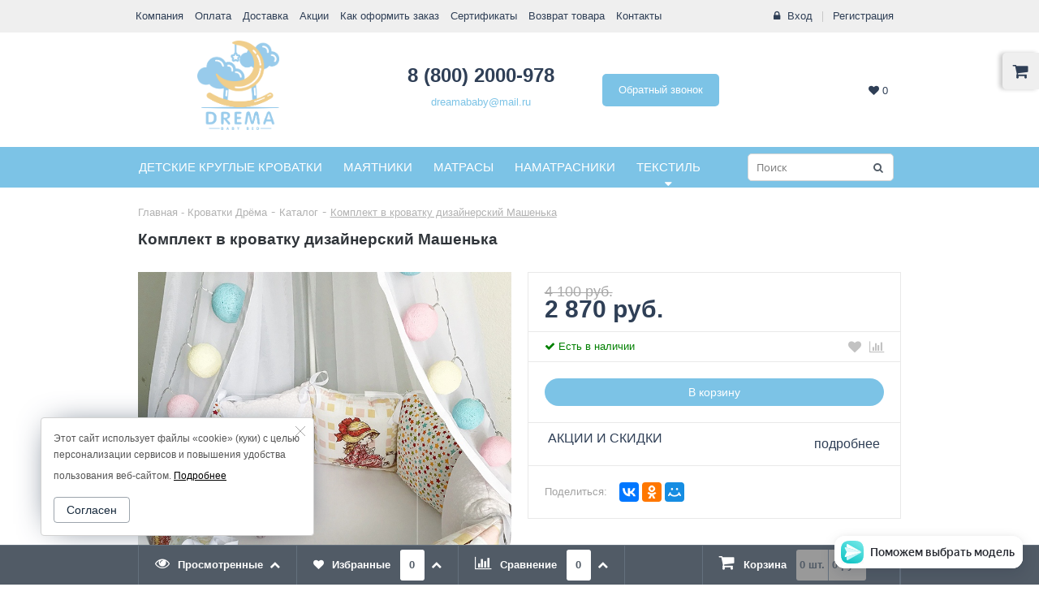

--- FILE ---
content_type: text/html; charset=UTF-8
request_url: https://dremababybed.ru/catalog/komplekty_v_krovatku/komplekt-v-krovatku-dizaynerskiy-mashenka/
body_size: 28325
content:
    <!DOCTYPE html>
    <html lang="ru">
    <head>
        <meta http-equiv="Content-Type" content="text/html; charset=UTF-8" />
<meta name="robots" content="index, follow" />
<meta name="keywords" content="Комплект в кроватку дизайнерский Машенька" />
<meta name="description" content="Комплект в кроватку дизайнерский Машенька" />
<script type="text/javascript" data-skip-moving="true">(function(w, d, n) {var cl = "bx-core";var ht = d.documentElement;var htc = ht ? ht.className : undefined;if (htc === undefined || htc.indexOf(cl) !== -1){return;}var ua = n.userAgent;if (/(iPad;)|(iPhone;)/i.test(ua)){cl += " bx-ios";}else if (/Windows/i.test(ua)){cl += ' bx-win';}else if (/Macintosh/i.test(ua)){cl += " bx-mac";}else if (/Linux/i.test(ua) && !/Android/i.test(ua)){cl += " bx-linux";}else if (/Android/i.test(ua)){cl += " bx-android";}cl += (/(ipad|iphone|android|mobile|touch)/i.test(ua) ? " bx-touch" : " bx-no-touch");cl += w.devicePixelRatio && w.devicePixelRatio >= 2? " bx-retina": " bx-no-retina";var ieVersion = -1;if (/AppleWebKit/.test(ua)){cl += " bx-chrome";}else if (/Opera/.test(ua)){cl += " bx-opera";}else if (/Firefox/.test(ua)){cl += " bx-firefox";}ht.className = htc ? htc + " " + cl : cl;})(window, document, navigator);</script>


<link href="/bitrix/js/ui/design-tokens/dist/ui.design-tokens.min.css?167522672722029" type="text/css"  rel="stylesheet" />
<link href="/bitrix/js/ui/fonts/opensans/ui.font.opensans.min.css?16752267292320" type="text/css"  rel="stylesheet" />
<link href="/bitrix/js/main/popup/dist/main.popup.bundle.min.css?167522672225089" type="text/css"  rel="stylesheet" />
<link href="/bitrix/cache/css/s2/firstbit_beautyshop_s2/page_56406aa21e747f37fb354a5e46bdc63c/page_56406aa21e747f37fb354a5e46bdc63c_v1.css?16825093401109" type="text/css"  rel="stylesheet" />
<link href="/bitrix/cache/css/s2/firstbit_beautyshop_s2/template_230eac992a7925d541ccca9dccafd890/template_230eac992a7925d541ccca9dccafd890_v1.css?1682508189561110" type="text/css"  data-template-style="true" rel="stylesheet" />







<meta name="viewport" content="width=device-width, initial-scale=1, maximum-scale=1, user-scalable=no">
<meta property="og:image" content="https://dremababybed.ru/upload/magazine/230/2302d347b12a1d2ac6d122af161bbff3.png"/>
<meta name="twitter:image:src" content="https://dremababybed.ru/upload/magazine/230/2302d347b12a1d2ac6d122af161bbff3.png">
<meta name="yandex-verification" content="5f9d430ccb14623f" />
<meta name="cmsmagazine" content="d4d6e7b933b3e3993f3fbcd243e7a355" />
<meta name="google-site-verification" content="YyDFvcTRLSzxR8MawfjpZSqYCZTlRuJg0CIsn4nyqdM" />
<!-- Yandex.Metrika counter --><noscript><div><img src="https://mc.yandex.ru/watch/54838993" style="position:absolute; left:-9999px;" alt="" /></div></noscript><!-- /Yandex.Metrika counter --> 
<!--[if lt IE 9]>
		<link rel="stylesheet" type="text/css" href="css/ie8_960.css">
		<link rel="stylesheet" type="text/css" href="css/ie8fix.css">
					<![endif]-->
<link rel="canonical" href="https://dremababybed.ru:443/catalog/komplekty_v_krovatku/komplekt-v-krovatku-dizaynerskiy-mashenka/" />
<!-- Global site tag (gtag.js) - Google Analytics --><!-- Google Tag Manager --><!-- End Google Tag Manager -->
        <title>Комплект в кроватку дизайнерский Машенька</title>
        <link rel="shortcut icon" type="image/x-icon"
              href="/favicon.ico?v=7d103788070e226f64e731a2a6dbb973"/>
                
                <!-- Facebook Pixel Code -->

        <!-- End Facebook Pixel Code -->

<noscript><img height="1" width="1" style="display:none" src="https://www.facebook.com/tr?id=243787842756406&ev=PageView&noscript=1" /></noscript>

<!-- End Facebook Pixel Code -->
    </head>
<body>
    <!-- Google Tag Manager (noscript) -->

    <!-- End Google Tag Manager (noscript) -->
    <div class="btn_top" id="top_scroller"><i class="fa fa-chevron-up"></i>
    </div>
<div id="body_container">
    <div class="body_wrapper">
    <div id="overlayBlock" class="overlay_block"></div>
    <div class="popup_box" id="popup"></div>

<div class="content_wrapper content1">

<div id="bx_basketFKauiI" class="flying_cart show_lg"><!--'start_frame_cache_bx_basketFKauiI'--><div class="flying_cart_container" id="flying_cart">
	<div id="flying_cart_label" class="flying_cart_label grey " onclick="flyingCartToggle();">
		<i class="fa fa-shopping-cart"></i>
	</div>
	<div id="flying_cart_body" class="flying_cart_body grey ">
		<div class="flying_cart_header show_lg">
			<h2>Корзина</h2>
					</div>
		<div class="flying_cart_first_line">
							<div class="empty_message">
					<div>Ваша корзина пуста</div>
				</div>
					</div>
		<div class="flying_cart_second_line">
							<a href="/catalog/" class="btn_round btn_color">Начать покупки</a>
					</div>
	</div>
</div>
<!--'end_frame_cache_bx_basketFKauiI'--></div>
<div class="mobile_nav_wrapper" id="mobile_nav_wrapper">
	<div class="mobile_nav_inner">
		<ul>
			<li class="mobile_nav_item">
				<div class="enter_wrapper" id="sale-basket-basket-line-container">
	<!--'start_frame_cache_lXQcEZ'-->					<span class="login">
				<i class="fa fa-lock"></i>
				<a href="/auth/" data-auth="" title="Вход на сайт">Вход</a>
			</span>
			<i class="fa vertical_split"></i>
			<span class="registration">
				<a href="/auth/?register=yes">Регистрация</a>
			</span>
			<!--'end_frame_cache_lXQcEZ'--></div>
			</li>
			<li class="mobile_nav_item">
				<div class="search_wrapper">
					<div class="search_form">
						
<form name="top_search" action="/search/">
	<IFRAME
	style="width:0px; height:0px; border: 0px;"
	src="javascript:''"
	name="qplSKIW_div_frame"
	id="qplSKIW_div_frame"
></IFRAME><input
			size="15"
		name="q"
	id="qplSKIW"
	value=""
	class="search_leftmenu"
	type="text"
	placeholder="Поиск"
	autocomplete="off"
/>	<button class="btn_search" type="submit" name="s"><i class="fa fa-search"></i></button>
</form>

					</div>
				</div>
			</li>
			<li class="mobile_nav_item">
				<div class="icon_wrapper">
					<div id="bx_basketT0kNhm" class="header_cart_container"><!--'start_frame_cache_bx_basketT0kNhm'-->	<div class="cart_wrapper">
		<a href="/personal/cart/">
			<i class="fa fa-shopping-cart"></i>
			<span class="cart_title">Корзина:</span>
			<span class="cart_item_count">0 <span class="">шт.</span></span>
			<span class="cart_price_total">0 руб.</span>
		</a>
	</div>
<!--'end_frame_cache_bx_basketT0kNhm'--></div>
					<div class="wishlist_wrapper" id="wishlist_left_panel">
	<a href="/wishlist/">
		<i class="fa fa-heart custom_color_hover"></i>
		<span class="wishlist_title">Избранное:</span>
		<span class="wishlist_item_count"><span data-wishlist-count="">0</span> шт.</span>
		<!--'start_frame_cache_EcWLPz'-->				<!--'end_frame_cache_EcWLPz'-->	</a>
</div>
					<div class="compare_wrapper" id="compare_left_panel">
	<!--'start_frame_cache_tkkaMj'-->	<a href="/catalog/compare/">
		<i class="fa fa-bar-chart custom_color_hover"></i>
		<span class="compare_title">Сравнение:</span>
		<span class="compare_item_count"><span data-compare-count="">0</span> шт.</span>
	</a>
	<!--'end_frame_cache_tkkaMj'--></div>
				</div>
			</li>
			<li class="mobile_nav_item">
				
	<ul id="leftpanel_menu" class="left_panel_menu">
					<li class="active open">
				<a href="/catalog/" class="not_underline">Каталог</a>
			</li>
						<li class="">
				<a href="/about/payment/" class="not_underline">Оплата</a>
			</li>
						<li class="">
				<a href="/about/delivery/" class="not_underline">Доставка</a>
			</li>
						<li class="">
				<a href="/about/sertifikaty/" class="not_underline">Сертификаты</a>
			</li>
						<li class="">
				<a href="/about/vozvrat-tovara/" class="not_underline">Возврат товара</a>
			</li>
						<li class="">
				<a href="/about/company/" class="not_underline">Компания</a>
			</li>
						<li class="">
				<a href="/sale/" class="not_underline">Акции</a>
			</li>
				</ul>
				</li>
		</ul>
	</div>
</div>
	<header class="header3">
		<div class="row grey first_header_line_wrapper">
			<div class="container_16">
				<div class="grid_16 alpha omega first_header_line">
					<div class="mobile_menu_icon hidden_lg" onclick="mobileMenuOpen();"><i class="fa fa-bars" aria-hidden="true"></i></div>
					<nav class="top_menu  show_lg">
	<ul class="menu_flex 6">
		<li><a href="/about/company/" class="not_underline">Компания</a></li><li><a href="/about/payment/" class="not_underline">Оплата</a></li><li><a href="/about/delivery/" class="not_underline">Доставка</a></li><li><a href="/sale/" class="not_underline">Акции</a></li><li><a href="/about/kak-oformit-zakaz/" class="not_underline">Как оформить заказ</a></li><li><a href="/about/sertifikaty/" class="not_underline">Сертификаты</a></li><li><a href="/about/vozvrat-tovara/" class="not_underline">Возврат товара</a></li><li><a href="/about/contacts/" class="not_underline">Контакты</a></li>	</ul>
</nav>					<div class="enter_wrapper" id="sale-basket-basket-line-container">
	<!--'start_frame_cache_hpIcvJ'-->					<span class="login">
				<i class="fa fa-lock"></i>
				<a href="/auth/" data-auth="" title="Вход на сайт">Вход</a>
			</span>
			<i class="fa vertical_split"></i>
			<span class="registration">
				<a href="/auth/?register=yes">Регистрация</a>
			</span>
			<!--'end_frame_cache_hpIcvJ'--></div>
				</div>
				<div class="clear"></div>

			</div>
		</div>

		<div class="row second_header_line_wrapper">
			<div class="container_16">
				<div class="grid_16 alpha omega second_header_line">
					<div class="logo_wrapper">
						<a href="/" class="not_underline"><img src="/upload/magazine/230/2302d347b12a1d2ac6d122af161bbff3.png"></a>
					</div>
					<div class="phone_wrapper">
													<div class="phone">
								<a href="tel:88002000978" class="not_underline">8 (800) 2000-978</a>
							</div>
																			<div class="email">
								<a href="mailto:">dreamababy@mail.ru</a>
							</div>
											</div>
					<div class="call_back show_lg">
						<a href="javascript:void(0);" class="btn_round btn_square btn_color" onclick="modalCallback(this);return false;" title="Обратный звонок">Обратный звонок</a>
					</div>
					<div class="right_side">
						<div class="wishlist_wrapper " id="wishlist_header">
	<a href="/wishlist/"> <i class="fa fa-heart"></i> <span data-wishlist-count="">0</span> </a>
	<!--'start_frame_cache_2EEFPO'-->		<!--'end_frame_cache_2EEFPO'--></div>						<div class="compare_wrapper " id="compare_header">
	<!--'start_frame_cache_Hak7mU'-->	<a href="/catalog/compare/"> <i class="fa fa-bar-chart"></i> <span data-compare-count="">0</span> </a>
	<!--'end_frame_cache_Hak7mU'--></div>						<div id="bx_basketpCwjw4" class="header_cart_container"><!--'start_frame_cache_bx_basketpCwjw4'-->	<div class="cart_wrapper">
		<a href="/personal/cart/" class="cart_link">
			<i class="fa fa-shopping-cart"></i>
		</a>
		<div class="cart_info">
			<div class="cart_title">Корзина:</div>
			<span class="cart_item_count">0 <span class="hidden_xs">шт.</span></span>
			<i class="fa vertical_split"></i>
			<span class="cart_price_total">0 руб.</span>
		</div>
	</div>
<!--'end_frame_cache_bx_basketpCwjw4'--></div>
					</div>
				</div>
				<div class="clear"></div>
			</div>
		</div>

		<div class="row third_header_line_wrapper flying_menu">
			<div class="container_16">
				<div class="grid_16 alpha omega third_header_line show_lg">
					
<!--script>console.log()</script-->


<menu class="menu2">
	<ul class="menu_flex hover">
							<li class=" ">
						<a href="/catalog/detskie-krovatki/">Детские круглые кроватки</a>
														<ul class="append">
																				<li>
												<a class="" href="/brands//?section=151" title=''></a>
											</li>
																			</ul>
													</li>
										<li class=" ">
						<a href="/catalog/mayatniki/">Маятники</a>
														<ul class="append">
																				<li>
												<a class="" href="/brands//?section=147" title=''></a>
											</li>
																			</ul>
													</li>
										<li class=" ">
						<a href="/catalog/matrasy/">Матрасы</a>
														<ul class="append">
																				<li>
												<a class="" href="/brands//?section=148" title=''></a>
											</li>
																			</ul>
													</li>
										<li class=" ">
						<a href="/catalog/namatrasniki/">Наматрасники</a>
														<ul class="append">
																				<li>
												<a class="" href="/brands//?section=149" title=''></a>
											</li>
																			</ul>
													</li>
										<li class="">
						<a href="/catalog/tekstil/">Текстиль<i class="fa fa-caret-down" aria-hidden="true"></i></a>
						<ul class="level2">
										<li class=" ">
						<a href="/catalog/baldakhiny/">Балдахины, держатели балдахина</a>
														<ul class="append">
																				<li>
												<a class="" href="/brands//?section=154" title=''></a>
											</li>
																			</ul>
													</li>
										<li class=" ">
						<a href="/catalog/prostyni_na_rezinke/">Простыни, наволочки, пододеяльники</a>
														<ul class="append">
																				<li>
												<a class="" href="/brands//?section=155" title=''></a>
											</li>
																			</ul>
													</li>
										<li class=" ">
						<a href="/catalog/konverty_na_vypisku/">Конверты на выписку, юбочки</a>
														<ul class="append">
																				<li>
												<a class="" href="/brands//?section=157" title=''></a>
											</li>
																			</ul>
													</li>
					</ul></li></ul></li>					<li class=" hidden-md">
						<a href="/about/payment/">Оплата</a>
					</li>
										<li class=" hidden-md">
						<a href="/about/delivery/">Доставка</a>
					</li>
										<li class=" hidden-md">
						<a href="/about/sertifikaty/">Сертификаты</a>
					</li>
										<li class=" hidden-md">
						<a href="/about/vozvrat-tovara/">Возврат товара</a>
					</li>
										<li class=" hidden-md">
						<a href="/about/company/">Компания</a>
					</li>
										<li class=" hidden-md">
						<a href="/sale/">Акции</a>
					</li>
						</ul>
</menu>					<div class="search_wrapper">
						<div class="search_form">
							<div id="search" class="bx-searchtitle">
	<form action="/search/">
		<div class="bx-input-group">
			<input id="title-search-input" type="text" name="q" value="" autocomplete="off" class="search" placeholder="Поиск">
			<span class="bx-input-group-btn">
				<button class="btn_search" type="submit" name="s"><i class="fa fa-search"></i></button>
			</span>
		</div>
	</form>
</div>
						</div>
					</div>
				</div>
				<div class="clear"></div>
			</div>
		</div>
	</header>    <div class="content">

    <div class="new-mobile-menu">
        <div class="new-mobile-menu-items">
            <div class="new-mobile-menu-item" onclick="toggleMobileMenu()">
                <!--                <img src="[data-uri]>
                <![base64]"/>-->
                <img src="/bitrix/templates/firstbit_beautyshop_s2/img/cubes.svg"/>
                Каталог
            </div>
            <a href="/sale/" class="new-mobile-menu-item">
                <img src="data:image/svg+xml;base64,
[base64]"/>
                Акции
            </a>
            <a href="/" class="new-mobile-menu-item">
                <img src="data:image/svg+xml;base64,
[base64]"/>
                Главная
            </a>
            <a href="/personal/" class="new-mobile-menu-item">
                <!--                <img src="[data-uri]>
                <![base64]"/>-->
                <img src="/bitrix/templates/firstbit_beautyshop_s2/img/baby.svg"/>
                Кабинет
            </a>
            <!--a href="/personal/cart/" class="new-mobile-menu-item">
                <img src="data:image/svg+xml;base64,
[base64]"/>
                Корзина
            </a-->

            <div id="bx_basket1z1dcB" class="bx-basket bx-opener new-mobile-menu-item"><!--'start_frame_cache_bx_basket1z1dcB'--><div class="bx-hdr-profile">
	<div class="bx-basket-block">            <div class="cart-img-wrapper">
                
<!--            <img src="[data-uri]>
<![base64]"/>-->
				<a href="/personal/cart/"><img src="/bitrix/templates/firstbit_beautyshop_s2/components/bitrix/sale.basket.basket.line/.default/images/stroller.svg"/></a>

            </div>
<!--            <i class="fa fa-shopping-cart"></i>-->
			<a href="/personal/cart/">Корзина</a>				</div>
</div><!--'end_frame_cache_bx_basket1z1dcB'--></div>
        </div>
    </div>
    <div class="new-mobile-menu-catalog">
        <div class="new-mobile-menu-catalog-closeButton"
             onclick="toggleMobileMenu()">
            <i class="fa fa-close"></i>
        </div>
        

<div class="menu-sitemap-tree">
<ul>
	
	
						<li>
					<div class="page"></div>
					<div class="item-text"><a href=""></a></div>
				</li>
		
	
	
	
	
						<li>
					<div class="page"></div>
					<div class="item-text"><a href="/catalog/detskie-krovatki/">Детские круглые кроватки</a></div>
				</li>
		
	
	
	
	
						<li>
					<div class="page"></div>
					<div class="item-text"><a href="/catalog/mayatniki/">Маятники</a></div>
				</li>
		
	
	
	
	
						<li>
					<div class="page"></div>
					<div class="item-text"><a href="/catalog/matrasy/">Матрасы</a></div>
				</li>
		
	
	
	
	
						<li>
					<div class="page"></div>
					<div class="item-text"><a href="/catalog/namatrasniki/">Наматрасники</a></div>
				</li>
		
	
	
	
				<li class="menu-close" data-class="parent">
				<div class="item-text"><a href="/catalog/tekstil/">Текстиль</a></div>
                <div class="folder" onClick="OpenMenuNode(this)"></div>
                <ul>

	
	
	
	
						<li>
					<div class="page"></div>
					<div class="item-text"><a href="/catalog/baldakhiny/">Балдахины, держатели балдахина</a></div>
				</li>
		
	
	
	
	
						<li>
					<div class="page"></div>
					<div class="item-text"><a href="/catalog/prostyni_na_rezinke/">Простыни, наволочки, пододеяльники</a></div>
				</li>
		
	
	
	
	
						<li>
					<div class="page"></div>
					<div class="item-text"><a href="/catalog/konverty_na_vypisku/">Конверты на выписку, юбочки</a></div>
				</li>
		
	
	

	</ul></li>
</ul>
</div>
    </div>

    <section class="breadcrumb hidden_xs" id="navigation">
        <section class="breadcrumb hidden_xs" id="navigation"><div class="container_16"><div class="grid_16 margin_sm_10"><ul class="breadcrumb_lvl1"><li class="breadcrumb_lvl1_item"><a href="/" title="Главная - Кроватки Дрёма" itemprop="url">Главная - Кроватки Дрёма</a></li><li class="breadcrumb_lvl1_item"><a href="/catalog/" title="Каталог" itemprop="url">Каталог</a></li><li class="breadcrumb_lvl1_item"><a href="" title="Комплект в кроватку дизайнерский Машенька" itemprop="url">Комплект в кроватку дизайнерский Машенька</a></li></ul></div><div class="clear"></div></div></section>    </section>

    <div class="row page-title">
        <div class="container_16">
            <div class="grid_16 margin_sm_10 margin_xs_10">
                <h1 id="pageName">Комплект в кроватку дизайнерский Машенька</h1>
                            </div>
            <div class="clear"></div>
        </div>
    </div>

<div class="row product_card" id="bx_117848907_5552">
	<div class="container_16 margin_xs_0">
		<div class="grid_8 grid_9_sm grid_16_xs margin_xs_0">
			<div class="product_photo_wrapper" id="bx_117848907_5552_big_slider">
				<div class="product_photo_big" id="bx_117848907_5552_bigimg_cont">
					<div class="product_photo_big_container">
						<span class="product_photo_big_aligner">
							<img id="bx_117848907_5552_pict" src="/upload/iblock/e96/e96c291cbae53080ed090bfed4bb0f8a.jpg" alt="Комплект в кроватку дизайнерский Машенька" title="Комплект в кроватку дизайнерский Машенька">
						</span>
					</div>
				</div>
										<div class="preview_list_slider_container" id="bx_117848907_5552_slider_cont">
							<div class="preview_list_slider_scroller_container">
								<div class="preview_list_slider">
									<ul id="bx_117848907_5552_slider_list" class="slider_initial">
																						<li data-value="7981" class="bx_active">
													<span class="image_container_wrapper">
														<span class="image_container" style="background-image:url('/upload/iblock/e96/e96c291cbae53080ed090bfed4bb0f8a.jpg');"></span>
													</span>
												</li>
																								<li data-value="7982" >
													<span class="image_container_wrapper">
														<span class="image_container" style="background-image:url('/upload/iblock/3ad/3ad72e8542a3dfb3abb2a1dd532d15fe.JPG');"></span>
													</span>
												</li>
																					</ul>
																	</div>
							</div>
						</div>
										<div class="product_photo_inner">
					<div class="clear"></div>
				</div>
			</div>
		</div>
		<div class="grid_8 grid_7_sm grid_16_xs margin_xs_0">
			<div class="product_short_descr_wrapper">
				<ul class="short_descr_list">
					<li class="short_descr_item">

<!--                        <div class="row page-title">-->
<!--                                    <h1>--><!--</h1>-->
<!--                        </div>-->



						<div class="item_price">
							<div class="pull_left grid_11_sm grid_11_xs">
								<div class="price_wrapper">
									<div class="price_wrapper_inner">
										<div class="current_price" id="bx_117848907_5552_price">
										2 870 руб.										</div>
																					<span class="old_price" id="bx_117848907_5552_old_price">4 100 руб.</span>
																				</div>
								</div>
															</div>
						</div>
											</li>
					<li class="short_descr_item">
						<div class="availability_inner">
							<span id="bx_117848907_5552_avail_flag" class="available_flag" style="display: inline-block;"><i class="fa fa-check"></i> Есть в наличии</span>
							<span id="bx_117848907_5552_not_avail_flag" class="not_available_flag" style="display: none;"><i class="fa fa-ban"></i> Нет в наличии</span>
															<a id="bx_117848907_5552_compare_link" data-compare-id="5552" class="fa fa-bar-chart " title="Сравнение" href="" onclick="compareHandler(this);return false;"></a>
																															<a data-wishlist-id="item_5552" class="fa fa-heart" title="Избранное" onclick="wishlistHandler(this);return false;"></a>
																						</div>
					</li>
															<li class="short_descr_item buy_btn_wrapper   " id="bx_117848907_5552_buy_btn_wrapper">
						<div class="product_buy_wrapper">
															<div class="item_buttons vam">
									<span class="item_buttons_counter_block" id="bx_117848907_5552_basket_actions" style="display: ;">
																					<a href="javascript:void(0);" onclick="gtag('event', 'cart_button', {'event_category' : 'clk'}); fbq('trackCustom', 'button_click');" class="btn_round btn_color btn_wide" id="bx_117848907_5552_add_basket_link"><span></span>В корзину</a>
																				</span>
									<span id="bx_117848907_5552_not_avail" class="bx_notavailable" style="display: none;">Нет в наличии</span>
								</div>
															<div class="l40 price_request_wrapper">
								<button class="btn_round btn_color btn_wide" id="bx_117848907_5552_price_request" data-price-request="" data-product-id="5552" title="Запрос цены" href="" onclick="modalPriceRequest(this);return false;">Запрос цены</button>
							</div>
						</div>
					</li>


                    <li class="short_descr_item">
                        <div class="row">
                            <div class="grid_8 grid_16_xs">АКЦИИ И СКИДКИ</div>
                            <div class="grid_8 grid_16_xs text-right"><a href="/sale/">подробнее</a></div>
                        </div>
                    </li>

					<li class="short_descr_item">
						<div class="social_share_wrapper">
							<span class="social_share_title hidden_sm hidden_xs">Поделиться:</span>
							<div class="social_widget">
																								<div class="ya-share2" data-services="vkontakte,facebook,odnoklassniki,moimir" data-counter="" data-image-id="bx_117848907_5552_pict" data-image=""></div>
							</div>
						</div>
					</li>
				</ul>
			</div>
		</div>
		<div class="clear"></div>
	</div>
</div>

<section class="product_tab_sections">
	<div class="product_tabs">
		<div class="container_16 hidden_xs">
			<div class="grid_16">
				<ul class="btn-panel">
											<li class="btn-panel-item"><a href="#item_tab_description">Описание</a></li>
																	<li class="btn-panel-item"><a href="#item_tab_properties">Характеристики</a></li>
																										                    

                    				</ul>
			</div>
			<div class="clear"></div>
		</div>
		<div class="border_tabs hidden_xs"></div>
		<div class="container_16">
			<div class="grid_16">
									<div class="mobile_tabs_title show_xs">Описание<i class="fa fa-chevron-circle-down"></i></div>
					<div id="item_tab_description" class="tabs_inner">
						<b>Комплект в кроватку дизайнерский Машенька</b><br>
 <i>(полный комплект на круглую и овальную кроватку)</i><br>
 <br>
 Простынь на резинке круглая 74*74 - 1 шт.<br>
 Простынь на резинке овальная 74*125 - 1 шт.<br>
 Наволочка 30*50 - 1 шт.<br>
 Пододеяльник 100*130<br>
 Бортики-подушки 30*30 - 12 шт.<br>
 Одеяло 100*130 - 1 шт.<br>
 Подушка 30*50 -1 шт.<br>
 <br>
 Состав: 100% хлопок<br>
 <br>
 <b>Съемные чехлы на молнии на бортики-подушки + 850 руб. (указывать в строке для комментариев)</b><br>
 <br>
 <i>Комплект может быть дополнительно укомплектован <b>балдахином</b>, 1100 руб. с отделкой тонким кружевом, 1300 руб. с отделкой тканью в цвет комплекта на выбор (вариант балдахина и отделки указывать с строке для комментариев)</i>					</div>
										<div class="mobile_tabs_title show_xs">Характеристики<i class="fa fa-chevron-circle-down"></i></div>
					<div id="item_tab_properties" class="tabs_inner">
						<ul class="product_parametrs_wraper">
							<li class="product_parametrs_item">
								<div class="parametrs_body">
									<ul>
																						<li>
													<span>Минимальная цена</span>
													<span>4100</span>
												</li>
																				</ul>
								</div>
							</li>
						</ul>
					</div>
					
                
                			</div>
			<div class="clear"></div>
		</div>
	</div>
</section>

<div class="bx_item_detail bx_">
	<div class="bx_item_container">
		<div class="bx_md">
			<div class="item_info_section">
							</div>
		</div>
		<div style="clear: both;"></div>
	</div>
	<div class="clb"></div>
</div>

		<section class="row related">
		<div class="container_12 section_inner">
			<div class="grid_12 section_line_head">
				<h3 class="section_title">Сопутствующие товары</h3>
				<div class="owl_nav small dark" id="owl_related_nav"></div>
			</div>
			<div class="clear"></div>
			<div id="owl_related" class="slider_initial">
									<div class="product_item slider_product_item" id="bx_2401621108_5600">
						<div class="product_item_inner">
							<div class="product_header">
																	<a data-wishlist-id="item_5600" class="fa fa-heart" title="Избранное" onclick="wishlistHandler(this);return false;"></a>
																									</div>
							<div class="product_image">
								<a href="/catalog/prostyni_na_rezinke/komplekt-prostyney-na-rezinke/" class="bx_catalog_item_images"><img id="bx_2401621108_5600_pict" src="/upload/iblock/03e/03e8bd46ddde0f8b72e075498171c1eb.jpg" title="Комплект простыней на резинке" alt="Комплект простыней на резинке"/></a>
							</div>
							<div class="product_title">
								<a href="/catalog/prostyni_na_rezinke/komplekt-prostyney-na-rezinke/" title="Комплект простыней на резинке"><h3>Комплект простыней на резинке</h3></a>
							</div>
							<div class="buy_wrap">
								<div class="price_wrap">
									<span id="bx_2401621108_5600_price" class="current_price">
										1 190 руб.									</span>
								</div>
																		<div class="buy_btn_group">
																						<div id="" class="bx_catalog_item_controls_blocktwo">
																								<a id="bx_2401621108_5600_buy_link" class="cart_icon add_to_cart btn_round btn_color btn_wide" href="javascript:void(0)" rel="nofollow" title=""><span class="show_xs"></span></a>
												<a class="cart_icon product_detail btn_round btn_disabled btn_hover_color" href="/catalog/prostyni_na_rezinke/komplekt-prostyney-na-rezinke/" rel="nofollow" title="Подробнее"><span class="show_xs">Подробнее</span></a>
											</div>
										</div>
																																					</div>
						</div>
					</div>
										<div class="product_item slider_product_item" id="bx_2401621108_5601">
						<div class="product_item_inner">
							<div class="product_header">
																	<a data-wishlist-id="item_5601" class="fa fa-heart" title="Избранное" onclick="wishlistHandler(this);return false;"></a>
																									</div>
							<div class="product_image">
								<a href="/catalog/prostyni_na_rezinke/komplekt-navolochka-i-pododeyalnik/" class="bx_catalog_item_images"><img id="bx_2401621108_5601_pict" src="/upload/iblock/622/622b1335585805cd88bf7911f780526a.jpg" title="Комплект наволочка и пододеяльник" alt="Комплект наволочка и пододеяльник"/></a>
							</div>
							<div class="product_title">
								<a href="/catalog/prostyni_na_rezinke/komplekt-navolochka-i-pododeyalnik/" title="Комплект наволочка и пододеяльник"><h3>Комплект наволочка и пододеяльник</h3></a>
							</div>
							<div class="buy_wrap">
								<div class="price_wrap">
									<span id="bx_2401621108_5601_price" class="current_price">
										1 100 руб.									</span>
								</div>
																		<div class="buy_btn_group">
																						<div id="" class="bx_catalog_item_controls_blocktwo">
																								<a id="bx_2401621108_5601_buy_link" class="cart_icon add_to_cart btn_round btn_color btn_wide" href="javascript:void(0)" rel="nofollow" title=""><span class="show_xs"></span></a>
												<a class="cart_icon product_detail btn_round btn_disabled btn_hover_color" href="/catalog/prostyni_na_rezinke/komplekt-navolochka-i-pododeyalnik/" rel="nofollow" title="Подробнее"><span class="show_xs">Подробнее</span></a>
											</div>
										</div>
																																					</div>
						</div>
					</div>
										<div class="product_item slider_product_item" id="bx_2401621108_5639">
						<div class="product_item_inner">
							<div class="product_header">
																	<a data-wishlist-id="item_5639" class="fa fa-heart" title="Избранное" onclick="wishlistHandler(this);return false;"></a>
																									</div>
							<div class="product_image">
								<a href="/catalog/konverty_na_vypisku/yubochka-na-krovatku-tsvet-belyy/" class="bx_catalog_item_images"><img id="bx_2401621108_5639_pict" src="/upload/iblock/a79/a79355c23d76b7d8906e696426beffc2.JPG" title="Юбочка на кроватку, цвет Белый" alt="Юбочка на кроватку, цвет Белый"/></a>
							</div>
							<div class="product_title">
								<a href="/catalog/konverty_na_vypisku/yubochka-na-krovatku-tsvet-belyy/" title="Юбочка на кроватку, цвет Белый"><h3>Юбочка на кроватку, цвет Белый</h3></a>
							</div>
							<div class="buy_wrap">
								<div class="price_wrap">
									<span id="bx_2401621108_5639_price" class="current_price">
										1 600 руб.									</span>
								</div>
																		<div class="buy_btn_group">
																						<div id="" class="bx_catalog_item_controls_blocktwo">
																								<a id="bx_2401621108_5639_buy_link" class="cart_icon add_to_cart btn_round btn_color btn_wide" href="javascript:void(0)" rel="nofollow" title=""><span class="show_xs"></span></a>
												<a class="cart_icon product_detail btn_round btn_disabled btn_hover_color" href="/catalog/konverty_na_vypisku/yubochka-na-krovatku-tsvet-belyy/" rel="nofollow" title="Подробнее"><span class="show_xs">Подробнее</span></a>
											</div>
										</div>
																																					</div>
						</div>
					</div>
								</div>
		</div>
	</section>
		        <section class="row viewed_and_recommended">
            <div class="container_12 section_inner">
                <div class="product_bottom_tabs_select show_xs">
                    <select id="product_bottom_tabs_select" value="" class="select_nofilter">
                                                    <option value="1">Рекомендуем</option>
                                                    <option value="0">Ранее смотрели</option>
                    </select>
                </div>
                <div class="product_bottom_tabs">
                    <div class="grid_12 hidden_xs">
                        <ul class="btn-panel">
                                                            <li class="btn-panel-item"><a
                                            href="#tabs-recommended">Рекомендуем</a>
                                </li>
                                                            <li class="btn-panel-item"><a
                                        href="#tabs-viewed">Ранее смотрели</a></li>
                        </ul>
                    </div>
                    <div class="clear"></div>
                                            <div id="tabs-recommended" class="tabs_inner">
                            <!--'start_frame_cache_es4Hjc'-->
	<span id="bigdata_recommeded_products_1770419033" class="bigdata_recommended_products_container"></span>

		<!--'end_frame_cache_es4Hjc'-->                        </div>
                                            <div id="tabs-viewed" class="tabs_inner">
                        <div id="comp_7049b4a1ad4eb0c11aad078506149bcd">	<div class="page_empty_message active">
		<h3 class="page_empty_message_title">Вы еще не просмотрели ни один товар.</h3>
	</div>
	</div>                    </div>
                </div>
            </div>
        </section>
        	</div>
</div>
<div class="footer_wrapper">
	
				<footer class="footer1">
	<div class="row dark">
		<div class="container_16 relative">
			<div class="grid_4 grid_6_sm grid_16_xs">
				<div class="first_footer_line">
					<div class="logo_wrapper">
						<a href="/" class="not_underline"><img src="/upload/magazine/420/420f52e4db3234986382f8ba057c778d.png"></a>
					</div>
				</div>
				<div class="second_footer_line hidden_xs">
					<!--div class="address_wrapper">
													ст. Брюховецкая, Привокзальная площадь 2.											</div>
					<div class="copyright">
						&copy; 2026 Drema Baby Bed					</div-->
				</div>
			</div>

			<div class="grid_12 grid_10_sm grid_16_xs relative trn-bottom-block">
				<div class="first_footer_line">
					<menu>
	<ul>
					<li>
				<a href="/catalog/" class="not_underline">Каталог</a>
			</li>
					<li>
				<a href="/sale/" class="not_underline">Акции</a>
			</li>
					<li>
				<a href="/about/company/" class="not_underline">Компания</a>
			</li>
					<li>
				<a href="/about/payment/" class="not_underline">Оплата</a>
			</li>
					<li>
				<a href="/about/delivery/" class="not_underline">Доставка</a>
			</li>
					<li>
				<a href="/about/kak-oformit-zakaz/" class="not_underline">Как оформить заказ</a>
			</li>
					<li>
				<a href="/about/vozvrat-tovara/" class="not_underline">Возврат товара</a>
			</li>
					<li>
				<a href="/about/contacts/" class="not_underline">Контакты</a>
			</li>
			</ul>
</menu>				</div>
				<div class="second_footer_line">
					<div class="subscribe_wrapper grid_10_sm hidden_xs">
						<div id="comp_128fda6695a0edd1f32b772268b445bf"><!--'start_frame_cache_fI5hG5'-->
<form action="/catalog/komplekty_v_krovatku/komplekt-v-krovatku-dizaynerskiy-mashenka/index.php" method="post" id="footer_subscribe_form"><input type="hidden" name="bxajaxid" id="bxajaxid_128fda6695a0edd1f32b772268b445bf_8BACKi" value="128fda6695a0edd1f32b772268b445bf" /><input type="hidden" name="AJAX_CALL" value="Y" />	<span class="footer_block_title show_lg">Подписка на рыссылку:</span>
	<input type="hidden" name="sessid" id="sessid" value="2a9c9cd33d97815e3165721d6b3d4636" />			<input type="checkbox" name="RUB_ID[]" value="2" checked="checked" />
		<input type="radio" name="FORMAT" value="text" checked />
	<input type="hidden" value="footer" name="ajax_opt_add">
	<input type="hidden" name="PostAction" value="Add" />
	<input type="hidden" name="ID" value="" />
	<input type="text" data-mask="email" name="EMAIL" placeholder="E-mail" value="" title="Ваш E-mail" required />
		<div id="status_SubscribeValidation" class="form_message">
								</div>
	<span class="btn_subscribe">
		<input type="submit" name="Save" value="" />
		<i class="fa fa-arrow-circle-o-right"></i>
	</span>
</form>
<!--'end_frame_cache_fI5hG5'--></div>					</div>
					<div class="contacts_wrapper hidden_xs">
						<span class="footer_block_title">Контактные данные:</span>
						<p>
															Телефон: <a class="phone" href="tel:88002000978">8 (800) 2000-978</a><br/>
																						E-mail: <a class="email" href="mailto:dreamababy@mail.ru">dreamababy@mail.ru</a>
													</p>
					</div>
					<div class="callback_wrapper hidden_xs">
						<a href="#" class="btn_round btn_color btn_square btn_narrow" onclick="modalFeedback(this);return false;" title="Обратная связь">Обратная связь</a>
					</div>
					<div class="social_wrapper">
						<div class="social_inner">
			<a href="https://vk.com/detskie_krovatky " title="Наша страница &mdash; ВКонтакте" class="i-social"><i class="fa fa-vk"></i></a>
				<a href="https://www.facebook.com/%D0%94%D0%A0%D0%81%D0%9C%D0%90-%D0%94%D0%B5%D1%82%D0%B8-%D1%81%D0%BF%D1%8F%D1%82-1786339314928011/?fref=ts" title="Наша страница &mdash; Facebook" class="i-social"><i class="fa fa-facebook"></i></a>
				<a href="https://www.instagram.com/krovatkitransformery/" title="Наша страница &mdash; Instagram" class="i-social"><i class="fa fa-instagram"></i></a>
		</div>					</div>
					<div class="trn-bottom-menu">
						<a href="/politika-konfidentsialnosti/" class="trn-bottom-menu-item">Политика конфиденциальности</a>
						<a href="/polzovatelskoe-soglashenie/" class="trn-bottom-menu-item">Пользовательское соглашение</a>
</div>
				</div>

                <a style="float:right" href="https://www.pokupay.ru/credit_terms" target="_blank" rel="nofollow"><img width="130px" src="/bitrix/templates/firstbit_beautyshop_s2/img/sberbank.png" alt="Покупай со Сбербанк"/></a>
			</div>
			<div class="clear"></div>
		</div>
	</div>
</footer>		<div id="bx-composite-banner"></div>
	</div>

</div>
	<div class="bottom_panel_wrapper bottom_panel1 show_lg" id="bottom_panel">
	<div class="bottom_panel_header">
		<div class="row dark">
			<div class="container_16">
				<div class="grid_16">
					<ul class="tab_button_list">
						<li data-tab-type="viewed" >
							<a href="#tabs-viewed" class="tab_btn_inner">
								<i class="fa fa-eye"></i>
								<span class="title">Просмотренные</span>
								<i class="fa fa-chevron-up"></i>
							</a>
						</li>
						<li data-tab-type="wishlist" >
							<a href="#tabs-wishlist" class="tab_btn_inner">
								<i class="fa fa-heart"></i>
								<span class="title">Избранные</span>
								<span class="count" id="bottom_panel_wishlist" data-wishlist-count="">0</span>
								<!--'start_frame_cache_bottom_panel_wishlist'-->																<!--'end_frame_cache_bottom_panel_wishlist'-->								<i class="fa fa-chevron-up"></i>
							</a>
						</li>
						<li data-tab-type="compare" >
							<a href="#tabs-compare" class="tab_btn_inner">
								<i class="fa fa-bar-chart"></i>
								<span class="title">Сравнение</span>
								<span class="count" data-compare-count="" id="bottom_panel_compare">
									<!--'start_frame_cache_bottom_panel_compare'-->									0</span>
								<!--'end_frame_cache_bottom_panel_compare'-->								<i class="fa fa-chevron-up"></i>
							</a>
						</li>
						<li data-tab-type="basket" >
							<a href="#tabs-basket" class="tab_btn_inner">
								<div id="bx_baskethNOimb" class="header_cart_container"><!--'start_frame_cache_bx_baskethNOimb'-->
<i class="fa fa-shopping-cart"></i>
<span class="title">Корзина</span>
<span class="count null" id="pannel_bottom_cart_container">
	<span class="cart_item_count">0 <span class="hidden_xs">шт.</span></span><span class="cart_price_total hidden_xs">0 руб.</span>
</span>
<i class="fa fa-chevron-up"></i><!--'end_frame_cache_bx_baskethNOimb'--></div>
							</a>
						</li>
					</ul>
				</div>
				<div class="clear"></div>
			</div>
		</div>
	</div>
	<div class="bottom_panel_body">
		<div class="container_16">
			<div class="grid_16">
				<div class="preloader" id="tab_preloader"></div>
				<div class="tab_body_wrapper" id="tabs-viewed"></div>
				<div class="tab_body_wrapper" id="tabs-wishlist"></div>
				<div class="tab_body_wrapper" id="tabs-compare"></div>
				<div class="tab_body_wrapper" id="tabs-basket"></div>
			</div>
			<div class="clear"></div>
		</div>
	</div>
</div>	</div>


    <div class="is-message-ppd">
        <svg class="close" xmlns="http://www.w3.org/2000/svg" viewBox="0 0 14 14" height="9px" width="9px">
            <g fill="none" fill-rule="nonzero" stroke="#979797">
                <path d="M0 0l14 14M14 0L0 14"></path>
            </g>
        </svg>
        <div class="ppd-message">Этот сайт использует файлы «cookie» (куки) с целью персонализации сервисов и повышения
            удобства пользования веб-сайтом. <a target="_blank" rel="nofollow noopener" href="/policy-use-of-cookies/"
                                                target="_blank">Подробнее</a></div>
        <div class="ppd-accept">Согласен</div>
    </div>

<script type="text/javascript">if(!window.BX)window.BX={};if(!window.BX.message)window.BX.message=function(mess){if(typeof mess==='object'){for(let i in mess) {BX.message[i]=mess[i];} return true;}};</script>
<script type="text/javascript">(window.BX||top.BX).message({'pull_server_enabled':'N','pull_config_timestamp':'0','pull_guest_mode':'N','pull_guest_user_id':'0'});(window.BX||top.BX).message({'PULL_OLD_REVISION':'Для продолжения корректной работы с сайтом необходимо перезагрузить страницу.'});</script>
<script type="text/javascript">(window.BX||top.BX).message({'JS_CORE_LOADING':'Загрузка...','JS_CORE_NO_DATA':'- Нет данных -','JS_CORE_WINDOW_CLOSE':'Закрыть','JS_CORE_WINDOW_EXPAND':'Развернуть','JS_CORE_WINDOW_NARROW':'Свернуть в окно','JS_CORE_WINDOW_SAVE':'Сохранить','JS_CORE_WINDOW_CANCEL':'Отменить','JS_CORE_WINDOW_CONTINUE':'Продолжить','JS_CORE_H':'ч','JS_CORE_M':'м','JS_CORE_S':'с','JSADM_AI_HIDE_EXTRA':'Скрыть лишние','JSADM_AI_ALL_NOTIF':'Показать все','JSADM_AUTH_REQ':'Требуется авторизация!','JS_CORE_WINDOW_AUTH':'Войти','JS_CORE_IMAGE_FULL':'Полный размер'});</script><script type="text/javascript" src="/bitrix/js/main/core/core.min.js?1675226724220366"></script><script>BX.setJSList(['/bitrix/js/main/core/core_ajax.js','/bitrix/js/main/core/core_promise.js','/bitrix/js/main/polyfill/promise/js/promise.js','/bitrix/js/main/loadext/loadext.js','/bitrix/js/main/loadext/extension.js','/bitrix/js/main/polyfill/promise/js/promise.js','/bitrix/js/main/polyfill/find/js/find.js','/bitrix/js/main/polyfill/includes/js/includes.js','/bitrix/js/main/polyfill/matches/js/matches.js','/bitrix/js/ui/polyfill/closest/js/closest.js','/bitrix/js/main/polyfill/fill/main.polyfill.fill.js','/bitrix/js/main/polyfill/find/js/find.js','/bitrix/js/main/polyfill/matches/js/matches.js','/bitrix/js/main/polyfill/core/dist/polyfill.bundle.js','/bitrix/js/main/core/core.js','/bitrix/js/main/polyfill/intersectionobserver/js/intersectionobserver.js','/bitrix/js/main/lazyload/dist/lazyload.bundle.js','/bitrix/js/main/polyfill/core/dist/polyfill.bundle.js','/bitrix/js/main/parambag/dist/parambag.bundle.js']);
</script>
<script type="text/javascript">(window.BX||top.BX).message({'LANGUAGE_ID':'ru','FORMAT_DATE':'MM/DD/YYYY','FORMAT_DATETIME':'MM/DD/YYYY H:MI:SS T','COOKIE_PREFIX':'BITRIX_SM','SERVER_TZ_OFFSET':'0','UTF_MODE':'Y','SITE_ID':'s2','SITE_DIR':'/','USER_ID':'','SERVER_TIME':'1768664667','USER_TZ_OFFSET':'0','USER_TZ_AUTO':'Y','bitrix_sessid':'2a9c9cd33d97815e3165721d6b3d4636'});</script><script type="text/javascript" src="/bitrix/js/pull/protobuf/protobuf.min.js?167522672776433"></script>
<script type="text/javascript" src="/bitrix/js/pull/protobuf/model.min.js?167522672714190"></script>
<script type="text/javascript" src="/bitrix/js/main/core/core_promise.min.js?16752267242490"></script>
<script type="text/javascript" src="/bitrix/js/rest/client/rest.client.min.js?16752267309240"></script>
<script type="text/javascript" src="/bitrix/js/pull/client/pull.client.min.js?167522672748293"></script>
<script type="text/javascript" src="//ajax.googleapis.com/ajax/libs/jquery/1.12.4/jquery.min.js"></script>
<script type="text/javascript" src="//ajax.googleapis.com/ajax/libs/jqueryui/1.12.0/jquery-ui.min.js"></script>
<script type="text/javascript" src="//cdnjs.cloudflare.com/ajax/libs/jquery-cookie/1.4.1/jquery.cookie.min.js"></script>
<script type="text/javascript" src="/bitrix/js/main/popup/dist/main.popup.bundle.min.js?167522672265492"></script>
<script type="text/javascript" src="/bitrix/js/currency/currency-core/dist/currency-core.bundle.min.js?16752267312842"></script>
<script type="text/javascript" src="/bitrix/js/currency/core_currency.min.js?1675226731833"></script>
<script type="text/javascript" src="/bitrix/js/bxwebru.imgoptim/polyfills.js?16752267327392"></script>
<script type="text/javascript" src="/bitrix/js/bxwebru.imgoptim/webp-hero.js?1675226732325401"></script>
<script type="text/javascript" src="/bitrix/js/bxwebru.imgoptim/webp-worker.js?167522673286"></script>
<script type="text/javascript">BX.setJSList(['/bitrix/templates/firstbit_beautyshop_s2/components/bitrix/catalog/.default/bitrix/catalog.element/.default/script.js','/bitrix/templates/firstbit_beautyshop_s2/components/bitrix/catalog.recommended.products/mit-element-recommend/script.js','/bitrix/templates/firstbit_beautyshop_s2/components/bitrix/catalog.bigdata.products/.default/script.js','/bitrix/templates/firstbit_beautyshop_s2/components/bitrix/catalog.viewed.products/.default/script.js','/bitrix/templates/firstbit_beautyshop_s2/js/zoomsl-3.0.min.js','/bitrix/templates/firstbit_beautyshop_s2/js/js.cookie.js','/bitrix/templates/firstbit_beautyshop_s2/js/jquery.storageapi.min.js','/bitrix/templates/firstbit_beautyshop_s2/js/jquery.mCustomScrollbar.min.js','/bitrix/templates/firstbit_beautyshop_s2/js/flexmenu.js','/bitrix/templates/firstbit_beautyshop_s2/js/flexibility.js','/bitrix/templates/firstbit_beautyshop_s2/js/modernizr-custom.js','/bitrix/templates/firstbit_beautyshop_s2/js/select2.min.js','/bitrix/templates/firstbit_beautyshop_s2/js/jquery.minicolors.min.js','/bitrix/templates/firstbit_beautyshop_s2/js/owl.carousel.min.js','/bitrix/templates/firstbit_beautyshop_s2/js/jquery.plugin.min.js','/bitrix/templates/firstbit_beautyshop_s2/js/jquery.countdown.min.js','/bitrix/templates/firstbit_beautyshop_s2/lang/ru/js/jquery.countdown-ru.js','/bitrix/templates/firstbit_beautyshop_s2/js/inputmask/inputmask.js','/bitrix/templates/firstbit_beautyshop_s2/js/inputmask/inputmask.extensions.js','/bitrix/templates/firstbit_beautyshop_s2/js/inputmask/inputmask.date.extensions.js','/bitrix/templates/firstbit_beautyshop_s2/js/inputmask/inputmask.numeric.extensions.js','/bitrix/templates/firstbit_beautyshop_s2/js/inputmask/inputmask.regex.extensions.js','/bitrix/templates/firstbit_beautyshop_s2/js/inputmask/jquery.inputmask.js','/bitrix/templates/firstbit_beautyshop_s2/js/starrr.js','/bitrix/templates/firstbit_beautyshop_s2/js/lazyload.min.js','/bitrix/templates/firstbit_beautyshop_s2/js/script.js','/bitrix/templates/firstbit_beautyshop_s2/components/bitrix/sale.basket.basket.line/flying_cart/script.js','/bitrix/templates/firstbit_beautyshop_s2/components/bitrix/search.form/.default/script.js','/bitrix/templates/firstbit_beautyshop_s2/components/bitrix/search.suggest.input/bit_suggest_input/script.js','/bitrix/templates/firstbit_beautyshop_s2/components/bitrix/sale.basket.basket.line/left_panel/script.js','/bitrix/templates/firstbit_beautyshop_s2/components/bitrix/sale.basket.basket.line/header_basket/script.js','/bitrix/components/bitrix/search.title/script.js','/bitrix/templates/firstbit_beautyshop_s2/components/bitrix/search.title/.default/script.js','/bitrix/templates/firstbit_beautyshop_s2/components/bitrix/sale.basket.basket.line/.default/script.js','/bitrix/templates/firstbit_beautyshop_s2/components/bitrix/menu/tree/script.js','/bitrix/templates/firstbit_beautyshop_s2/components/bitrix/menu/left/script.js','/bitrix/templates/firstbit_beautyshop_s2/components/bitrix/sale.basket.basket.line/bottom_panel_button/script.js']);</script>
<script type="text/javascript">BX.setCSSList(['/bitrix/templates/firstbit_beautyshop_s2/components/bitrix/catalog/.default/bitrix/catalog.element/.default/style.css','/bitrix/templates/firstbit_beautyshop_s2/css/font-awesome.min.css','/bitrix/templates/firstbit_beautyshop_s2/css/normalize.css','/bitrix/templates/firstbit_beautyshop_s2/css/960.css','/bitrix/templates/firstbit_beautyshop_s2/css/jquery.mCustomScrollbar.min.css','/bitrix/templates/firstbit_beautyshop_s2/css/select2.min.css','/bitrix/templates/firstbit_beautyshop_s2/css/jquery.minicolors.css','/bitrix/templates/firstbit_beautyshop_s2/css/owl.carousel.css','/bitrix/templates/firstbit_beautyshop_s2/css/owl.theme.default.css','/bitrix/templates/firstbit_beautyshop_s2/css/animate.css','/bitrix/templates/firstbit_beautyshop_s2/components/bitrix/menu/top_middle_2/style.css','/bitrix/templates/firstbit_beautyshop_s2/components/bitrix/sale.basket.basket.line/.default/style.css','/bitrix/templates/firstbit_beautyshop_s2/components/bitrix/menu/tree/style.css','/bitrix/templates/firstbit_beautyshop_s2/styles.css','/bitrix/templates/firstbit_beautyshop_s2/template_styles.css']);</script>
<script type="text/javascript">(function(m,e,t,r,i,k,a){m[i]=m[i]||function(){(m[i].a=m[i].a||[]).push(arguments)};m[i].l=1*new Date();k=e.createElement(t),a=e.getElementsByTagName(t)[0],k.async=1,k.src=r,a.parentNode.insertBefore(k,a)})(window, document, "script", "https://mc.yandex.ru/metrika/tag.js", "ym");ym(54838993, "init", {clickmap:true,trackLinks:true,accurateTrackBounce:true,webvisor:true,ecommerce:"dataLayer"});</script><script src="http://html5shiv.googlecode.com/svn/trunk/html5.js"></script>
<script src="http://css3-mediaqueries-js.googlecode.com/svn/trunk/css3-mediaqueries.js"></script>
<script async src="https://www.googletagmanager.com/gtag/js?id=UA-145411366-1"></script><script>window.dataLayer = window.dataLayer || [];function gtag(){dataLayer.push(arguments);}gtag("js", new Date());gtag("config", "UA-145411366-1");</script><script>(function(w,d,s,l,i){w[l]=w[l]||[];w[l].push({"gtm.start":new Date().getTime(),event:"gtm.js"});var f=d.getElementsByTagName(s)[0],j=d.createElement(s),dl=l!="dataLayer"?"&l=""+l:"";j.async=true;j.src="https://www.googletagmanager.com/gtm.js?id="+i+dl;f.parentNode.insertBefore(j,f);})(window,document,"script","dataLayer","GTM-NP6BNPW");</script><script>!function(f,b,e,v,n,t,s){if(f.fbq)return;n=f.fbq=function(){n.callMethod?n.callMethod.apply(n,arguments):n.queue.push(arguments)};if(!f._fbq)f._fbq=n;n.push=n;n.loaded=!0;n.version='2.0';n.queue=[];t=b.createElement(e);t.async=!0;t.src=v;s=b.getElementsByTagName(e)[0];s.parentNode.insertBefore(t,s)}(window, document,'script','https://connect.facebook.net/en_US/fbevents.js');fbq('init', '243787842756406');fbq('track', 'PageView');</script>



<script type="text/javascript"  src="/bitrix/cache/js/s2/firstbit_beautyshop_s2/template_e0dab5b2a0c68148970713700449774a/template_e0dab5b2a0c68148970713700449774a_v1.js?1682508190532575"></script>
<script type="text/javascript"  src="/bitrix/cache/js/s2/firstbit_beautyshop_s2/page_2a83c3f43576a1ea5164625b4cf7ac8e/page_2a83c3f43576a1ea5164625b4cf7ac8e_v1.js?1682509340158954"></script>
<script type="text/javascript">var _ba = _ba || []; _ba.push(["aid", "26d2ced94503b2a554b506470df7b058"]); _ba.push(["host", "dremababybed.ru"]); _ba.push(["ad[ct][item]", "[base64]"]);_ba.push(["ad[ct][user_id]", function(){return BX.message("USER_ID") ? BX.message("USER_ID") : 0;}]);_ba.push(["ad[ct][recommendation]", function() {var rcmId = "";var cookieValue = BX.getCookie("BITRIX_SM_RCM_PRODUCT_LOG");var productId = 5552;var cItems = [];var cItem;if (cookieValue){cItems = cookieValue.split(".");}var i = cItems.length;while (i--){cItem = cItems[i].split("-");if (cItem[0] == productId){rcmId = cItem[1];break;}}return rcmId;}]);_ba.push(["ad[ct][v]", "2"]);(function() {var ba = document.createElement("script"); ba.type = "text/javascript"; ba.async = true;ba.src = (document.location.protocol == "https:" ? "https://" : "http://") + "bitrix.info/ba.js";var s = document.getElementsByTagName("script")[0];s.parentNode.insertBefore(ba, s);})();</script>
<script>new Image().src='https://ug-m.ru/bitrix/spread.php?s=[base64]&k=d459b2172cff10c5ae3da7f899bce79f';
</script>


<script>
var bx_basketFKauiI = new BitrixSmallCart;
</script>
<script>
var owl_flying_cart = $('.flying_cart_item_list');
owl_flying_cart.owlCarousel({
	items: 3,
	loop: false,
	nav: true,
	dots: false,
	animateOut: 'fadeOut',
	animateIn: 'fadeIn',
	smartSpeed: 500,
	navContainer: '#owl_flying_cart_nav',
	navText: ["<i class=\"fa fa-chevron-left\"></i>","<i class=\"fa fa-chevron-right\"></i>"],
	afterInit: initSlider(owl_flying_cart),
});

BX.ready(function(){
	bx_basketFKauiI.fixCart();
});
</script><script type="text/javascript">
	bx_basketFKauiI.siteId = 's2';
	bx_basketFKauiI.cartId = 'bx_basketFKauiI';
	bx_basketFKauiI.ajaxPath = '/bitrix/components/bitrix/sale.basket.basket.line/ajax.php';
	bx_basketFKauiI.templateName = 'flying_cart';
	bx_basketFKauiI.arParams = {'HIDE_ON_BASKET_PAGES':'Y','PATH_TO_BASKET':'/personal/cart/','PATH_TO_ORDER':'/personal/order/make/','PATH_TO_CATALOG':'/catalog/','SHOW_EMPTY_VALUES':'Y','SHOW_NUM_PRODUCTS':'Y','SHOW_PRICE':'Y','SHOW_PRODUCTS':'Y','SHOW_SUMMARY':'Y','SHOW_TOTAL_PRICE':'Y','CACHE_TYPE':'A','SHOW_PERSONAL_LINK':'N','PATH_TO_PERSONAL':'/personal/','SHOW_AUTHOR':'N','SHOW_REGISTRATION':'N','PATH_TO_REGISTER':'/login/','PATH_TO_AUTHORIZE':'/login/','PATH_TO_PROFILE':'/personal/','SHOW_DELAY':'Y','SHOW_NOTAVAIL':'Y','SHOW_IMAGE':'Y','POSITION_FIXED':'N','POSITION_VERTICAL':'top','POSITION_HORIZONTAL':'right','MAX_IMAGE_SIZE':'70','AJAX':'N','~HIDE_ON_BASKET_PAGES':'Y','~PATH_TO_BASKET':'/personal/cart/','~PATH_TO_ORDER':'/personal/order/make/','~PATH_TO_CATALOG':'/catalog/','~SHOW_EMPTY_VALUES':'Y','~SHOW_NUM_PRODUCTS':'Y','~SHOW_PRICE':'Y','~SHOW_PRODUCTS':'Y','~SHOW_SUMMARY':'Y','~SHOW_TOTAL_PRICE':'Y','~CACHE_TYPE':'A','~SHOW_PERSONAL_LINK':'N','~PATH_TO_PERSONAL':'/personal/','~SHOW_AUTHOR':'N','~SHOW_REGISTRATION':'N','~PATH_TO_REGISTER':'/login/','~PATH_TO_AUTHORIZE':'/login/','~PATH_TO_PROFILE':'/personal/','~SHOW_DELAY':'Y','~SHOW_NOTAVAIL':'Y','~SHOW_IMAGE':'Y','~POSITION_FIXED':'N','~POSITION_VERTICAL':'top','~POSITION_HORIZONTAL':'right','~MAX_IMAGE_SIZE':'70','~AJAX':'N','cartId':'bx_basketFKauiI'};
	bx_basketFKauiI.closeMessage = '';
	bx_basketFKauiI.openMessage = '';
	bx_basketFKauiI.activate();
</script><script>
	BX.ready(function () {
		var input = BX("qplSKIW");
		if (input)
			new JsSuggest(input, 'pe:10,md5:,site:s2');
	});
</script>
<script>
var bx_basketT0kNhm = new BitrixSmallCart;
</script>
<script type="text/javascript">
	bx_basketT0kNhm.siteId = 's2';
	bx_basketT0kNhm.cartId = 'bx_basketT0kNhm';
	bx_basketT0kNhm.ajaxPath = '/bitrix/components/bitrix/sale.basket.basket.line/ajax.php';
	bx_basketT0kNhm.templateName = 'left_panel';
	bx_basketT0kNhm.arParams = {'HIDE_ON_BASKET_PAGES':'Y','PATH_TO_BASKET':'/personal/cart/','SHOW_EMPTY_VALUES':'Y','SHOW_NUM_PRODUCTS':'Y','SHOW_PRICE':'Y','SHOW_PRODUCTS':'Y','SHOW_SUMMARY':'Y','SHOW_TOTAL_PRICE':'Y','CACHE_TYPE':'A','PATH_TO_ORDER':'/personal/order/make/','SHOW_PERSONAL_LINK':'N','PATH_TO_PERSONAL':'/personal/','SHOW_AUTHOR':'N','SHOW_REGISTRATION':'N','PATH_TO_REGISTER':'/login/','PATH_TO_AUTHORIZE':'/login/','PATH_TO_PROFILE':'/personal/','SHOW_DELAY':'Y','SHOW_NOTAVAIL':'Y','SHOW_IMAGE':'Y','POSITION_FIXED':'N','POSITION_VERTICAL':'top','POSITION_HORIZONTAL':'right','MAX_IMAGE_SIZE':'70','AJAX':'N','~HIDE_ON_BASKET_PAGES':'Y','~PATH_TO_BASKET':'/personal/cart/','~SHOW_EMPTY_VALUES':'Y','~SHOW_NUM_PRODUCTS':'Y','~SHOW_PRICE':'Y','~SHOW_PRODUCTS':'Y','~SHOW_SUMMARY':'Y','~SHOW_TOTAL_PRICE':'Y','~CACHE_TYPE':'A','~PATH_TO_ORDER':'/personal/order/make/','~SHOW_PERSONAL_LINK':'N','~PATH_TO_PERSONAL':'/personal/','~SHOW_AUTHOR':'N','~SHOW_REGISTRATION':'N','~PATH_TO_REGISTER':'/login/','~PATH_TO_AUTHORIZE':'/login/','~PATH_TO_PROFILE':'/personal/','~SHOW_DELAY':'Y','~SHOW_NOTAVAIL':'Y','~SHOW_IMAGE':'Y','~POSITION_FIXED':'N','~POSITION_VERTICAL':'top','~POSITION_HORIZONTAL':'right','~MAX_IMAGE_SIZE':'70','~AJAX':'N','cartId':'bx_basketT0kNhm'};
	bx_basketT0kNhm.closeMessage = '';
	bx_basketT0kNhm.openMessage = '';
	bx_basketT0kNhm.activate();
</script><script type="text/javascript">
			wishlistSetCount();
		</script>
<script type="text/javascript">
		wishlistSetCount();
	</script>
<script>
var bx_basketpCwjw4 = new BitrixSmallCart;
</script>
<script type="text/javascript">
	bx_basketpCwjw4.siteId = 's2';
	bx_basketpCwjw4.cartId = 'bx_basketpCwjw4';
	bx_basketpCwjw4.ajaxPath = '/bitrix/components/bitrix/sale.basket.basket.line/ajax.php';
	bx_basketpCwjw4.templateName = 'header_basket';
	bx_basketpCwjw4.arParams = {'HIDE_ON_BASKET_PAGES':'Y','PATH_TO_BASKET':'/personal/cart/','SHOW_EMPTY_VALUES':'Y','SHOW_NUM_PRODUCTS':'Y','SHOW_PRICE':'Y','SHOW_PRODUCTS':'Y','SHOW_SUMMARY':'Y','SHOW_TOTAL_PRICE':'Y','COMPONENT_TEMPLATE':'header_basket','PATH_TO_ORDER':'/personal/order/make/','SHOW_PERSONAL_LINK':'Y','PATH_TO_PERSONAL':'/personal/','SHOW_AUTHOR':'N','PATH_TO_AUTHORIZE':'/login/','SHOW_REGISTRATION':'N','PATH_TO_REGISTER':'/login/','PATH_TO_PROFILE':'/personal/','SHOW_DELAY':'N','SHOW_NOTAVAIL':'N','SHOW_IMAGE':'Y','POSITION_FIXED':'Y','POSITION_HORIZONTAL':'right','POSITION_VERTICAL':'top','COMPOSITE_FRAME_MODE':'A','COMPOSITE_FRAME_TYPE':'AUTO','CACHE_TYPE':'A','MAX_IMAGE_SIZE':'70','AJAX':'N','~HIDE_ON_BASKET_PAGES':'Y','~PATH_TO_BASKET':'/personal/cart/','~SHOW_EMPTY_VALUES':'Y','~SHOW_NUM_PRODUCTS':'Y','~SHOW_PRICE':'Y','~SHOW_PRODUCTS':'Y','~SHOW_SUMMARY':'Y','~SHOW_TOTAL_PRICE':'Y','~COMPONENT_TEMPLATE':'header_basket','~PATH_TO_ORDER':'/personal/order/make/','~SHOW_PERSONAL_LINK':'Y','~PATH_TO_PERSONAL':'/personal/','~SHOW_AUTHOR':'N','~PATH_TO_AUTHORIZE':'/login/','~SHOW_REGISTRATION':'N','~PATH_TO_REGISTER':'/login/','~PATH_TO_PROFILE':'/personal/','~SHOW_DELAY':'N','~SHOW_NOTAVAIL':'N','~SHOW_IMAGE':'Y','~POSITION_FIXED':'Y','~POSITION_HORIZONTAL':'right','~POSITION_VERTICAL':'top','~COMPOSITE_FRAME_MODE':'A','~COMPOSITE_FRAME_TYPE':'AUTO','~CACHE_TYPE':'A','~MAX_IMAGE_SIZE':'70','~AJAX':'N','cartId':'bx_basketpCwjw4'};
	bx_basketpCwjw4.closeMessage = '';
	bx_basketpCwjw4.openMessage = '';
	bx_basketpCwjw4.activate();
</script>
<script>
	BX.ready(function(){
		new JCTitleSearch({
			'AJAX_PAGE' : '/catalog/komplekty_v_krovatku/komplekt-v-krovatku-dizaynerskiy-mashenka/',
			'CONTAINER_ID': 'search',
			'INPUT_ID': 'title-search-input',
			'MIN_QUERY_LEN': 2
		});
	});
</script>

<script>
var bx_basket1z1dcB = new BitrixSmallCart;
</script>
<script type="text/javascript">
	bx_basket1z1dcB.siteId       = 's2';
	bx_basket1z1dcB.cartId       = 'bx_basket1z1dcB';
	bx_basket1z1dcB.ajaxPath     = '/bitrix/components/bitrix/sale.basket.basket.line/ajax.php';
	bx_basket1z1dcB.templateName = '.default';
	bx_basket1z1dcB.arParams     =  {'HIDE_ON_BASKET_PAGES':'N','PATH_TO_AUTHORIZE':'/login/','PATH_TO_BASKET':'/personal/cart/','PATH_TO_ORDER':'/personal/order/make/','PATH_TO_PERSONAL':'/personal/','PATH_TO_PROFILE':'/personal/','PATH_TO_REGISTER':'/login/','POSITION_FIXED':'N','POSITION_HORIZONTAL':'right','POSITION_VERTICAL':'top','SHOW_AUTHOR':'N','SHOW_DELAY':'N','SHOW_EMPTY_VALUES':'N','SHOW_IMAGE':'N','SHOW_NOTAVAIL':'N','SHOW_NUM_PRODUCTS':'Y','SHOW_PERSONAL_LINK':'N','SHOW_PRICE':'N','SHOW_PRODUCTS':'N','SHOW_REGISTRATION':'N','SHOW_TOTAL_PRICE':'N','CACHE_TYPE':'A','SHOW_SUMMARY':'Y','MAX_IMAGE_SIZE':'70','AJAX':'N','~HIDE_ON_BASKET_PAGES':'N','~PATH_TO_AUTHORIZE':'/login/','~PATH_TO_BASKET':'/personal/cart/','~PATH_TO_ORDER':'/personal/order/make/','~PATH_TO_PERSONAL':'/personal/','~PATH_TO_PROFILE':'/personal/','~PATH_TO_REGISTER':'/login/','~POSITION_FIXED':'N','~POSITION_HORIZONTAL':'right','~POSITION_VERTICAL':'top','~SHOW_AUTHOR':'N','~SHOW_DELAY':'N','~SHOW_EMPTY_VALUES':'N','~SHOW_IMAGE':'N','~SHOW_NOTAVAIL':'N','~SHOW_NUM_PRODUCTS':'Y','~SHOW_PERSONAL_LINK':'N','~SHOW_PRICE':'N','~SHOW_PRODUCTS':'N','~SHOW_REGISTRATION':'N','~SHOW_TOTAL_PRICE':'N','~CACHE_TYPE':'A','~SHOW_SUMMARY':'Y','~MAX_IMAGE_SIZE':'70','~AJAX':'N','cartId':'bx_basket1z1dcB'}; // TODO \Bitrix\Main\Web\Json::encode
	bx_basket1z1dcB.closeMessage = 'Скрыть';
	bx_basket1z1dcB.openMessage  = 'Раскрыть';
	bx_basket1z1dcB.activate();
</script>
<script type="text/javascript">
										$(document).ready(function(){
											var owl_preview_slider_bx_117848907_5552 = $('#bx_117848907_5552_slider_list');
											owl_preview_slider_bx_117848907_5552.owlCarousel({
												responsive: {
													0: {
														items: 3,
													},
													1280: {
														items: 5,
													}
												},
												loop: false,
												nav: true,
												dots: false,
												smartSpeed: 500,
												navContainer: '#owl_preview_slider_bx_117848907_5552_nav',
												navText: ["<i class=\"fa fa-angle-left\"></i>","<i class=\"fa fa-angle-right\"></i>"],
												afterInit: initSlider(owl_preview_slider_bx_117848907_5552),
											});
										});
									</script>
<script type="text/javascript">
									compareCheck(5552);
								</script>
<script type="text/javascript">
									wishlistSetItem('item_5552');
								</script>
<script type="text/javascript" src="https://yastatic.net/es5-shims/0.0.2/es5-shims.min.js" charset="utf-8"></script>
<script type="text/javascript" src="https://yastatic.net/share2/share.js" charset="utf-8"></script>
<script type="text/javascript">
var obbx_117848907_5552 = new JCCatalogElement({'CONFIG':{'USE_CATALOG':true,'SHOW_QUANTITY':false,'SHOW_PRICE':true,'SHOW_DISCOUNT_PERCENT':true,'SHOW_OLD_PRICE':true,'DISPLAY_COMPARE':true,'MAIN_PICTURE_MODE':'POPUP','SHOW_BASIS_PRICE':true,'ADD_TO_BASKET_ACTION':['ADD'],'SHOW_CLOSE_POPUP':false,'USE_STICKERS':true},'VISUAL':{'ID':'bx_117848907_5552'},'PRODUCT_TYPE':'1','PRODUCT':{'ID':'5552','PICT':{'ID':'7981','SRC':'/upload/iblock/e96/e96c291cbae53080ed090bfed4bb0f8a.jpg','WIDTH':'782','HEIGHT':'900'},'NAME':'Комплект в кроватку дизайнерский Машенька','SUBSCRIPTION':true,'PRICE':{'PRICE_ID':'1','ID':'2406','CAN_ACCESS':'Y','CAN_BUY':'Y','MIN_PRICE':'Y','CURRENCY':'RUB','VALUE_VAT':'4100','VALUE_NOVAT':'4100','DISCOUNT_VALUE_VAT':'2870','DISCOUNT_VALUE_NOVAT':'2870','ROUND_VALUE_VAT':'2870','ROUND_VALUE_NOVAT':'2870','VALUE':'4100','UNROUND_DISCOUNT_VALUE':'2870','DISCOUNT_VALUE':'2870','DISCOUNT_DIFF':'1230','DISCOUNT_DIFF_PERCENT':'-30','VATRATE_VALUE':'0','DISCOUNT_VATRATE_VALUE':'0','ROUND_VATRATE_VALUE':'0','PRINT_VALUE_NOVAT':'4 100 руб.','PRINT_VALUE_VAT':'4 100 руб.','PRINT_VATRATE_VALUE':'0 руб.','PRINT_DISCOUNT_VALUE_NOVAT':'2 870 руб.','PRINT_DISCOUNT_VALUE_VAT':'2 870 руб.','PRINT_DISCOUNT_VATRATE_VALUE':'0 руб.','PRINT_VALUE':'4 100 руб.','PRINT_DISCOUNT_VALUE':'2 870 руб.','PRINT_DISCOUNT_DIFF':'1 230 руб.'},'BASIS_PRICE':{'PRICE_ID':'1','ID':'2406','CAN_ACCESS':'Y','CAN_BUY':'Y','MIN_PRICE':'Y','CURRENCY':'RUB','VALUE_VAT':'4100','VALUE_NOVAT':'4100','DISCOUNT_VALUE_VAT':'2870','DISCOUNT_VALUE_NOVAT':'2870','ROUND_VALUE_VAT':'2870','ROUND_VALUE_NOVAT':'2870','VALUE':'4100','UNROUND_DISCOUNT_VALUE':'2870','DISCOUNT_VALUE':'2870','DISCOUNT_DIFF':'1230','DISCOUNT_DIFF_PERCENT':'-30','VATRATE_VALUE':'0','DISCOUNT_VATRATE_VALUE':'0','ROUND_VATRATE_VALUE':'0','PRINT_VALUE_NOVAT':'4 100 руб.','PRINT_VALUE_VAT':'4 100 руб.','PRINT_VATRATE_VALUE':'0 руб.','PRINT_DISCOUNT_VALUE_NOVAT':'2 870 руб.','PRINT_DISCOUNT_VALUE_VAT':'2 870 руб.','PRINT_DISCOUNT_VATRATE_VALUE':'0 руб.','PRINT_VALUE':'4 100 руб.','PRINT_DISCOUNT_VALUE':'2 870 руб.','PRINT_DISCOUNT_DIFF':'1 230 руб.'},'SLIDER_COUNT':'2','SLIDER':[{'ID':'7981','SRC':'/upload/iblock/e96/e96c291cbae53080ed090bfed4bb0f8a.jpg','WIDTH':'782','HEIGHT':'900'},{'ID':'7982','SRC':'/upload/iblock/3ad/3ad72e8542a3dfb3abb2a1dd532d15fe.JPG','WIDTH':'3788','HEIGHT':'3021'}],'CAN_BUY':true,'CHECK_QUANTITY':false,'QUANTITY_FLOAT':false,'MAX_QUANTITY':'0','STEP_QUANTITY':'1'},'BASKET':{'ADD_PROPS':true,'QUANTITY':'quantity','PROPS':'prop','EMPTY_PROPS':true,'BASKET_URL':'/personal/cart/','ADD_URL_TEMPLATE':'/catalog/komplekty_v_krovatku/komplekt-v-krovatku-dizaynerskiy-mashenka/?action=ADD2BASKET&id=#ID#','BUY_URL_TEMPLATE':'/catalog/komplekty_v_krovatku/komplekt-v-krovatku-dizaynerskiy-mashenka/?action=BUY&id=#ID#'},'COMPARE':{'COMPARE_URL_TEMPLATE':'/catalog/compare/?action=ADD_TO_COMPARE_LIST&id=#ID#','COMPARE_PATH':'/catalog/compare/'}});
BX.message({
	ECONOMY_INFO_MESSAGE: '(Экономия в цене - #ECONOMY#)',
	PRODUCT_NULL_PRICE: 'По запросу',
	PRODUCT_NOT_AVAILABLE: 'Нет в наличии',
	BASIS_PRICE_MESSAGE: 'Цена #PRICE# за 1 #MEASURE#',
	TITLE_ERROR: 'Ошибка',
	TITLE_BASKET_PROPS: 'Свойства товара, добавляемые в корзину',
	BASKET_UNKNOWN_ERROR: 'Неизвестная ошибка при добавлении товара в корзину',
	BTN_SEND_PROPS: 'Выбрать',
	BTN_MESSAGE_BASKET_REDIRECT: 'Перейти в корзину',
	BTN_MESSAGE_CLOSE: 'Закрыть',
	BTN_MESSAGE_CLOSE_POPUP: 'Продолжить покупки',
	TITLE_SUCCESSFUL: 'Товар добавлен в корзину',
	COMPARE_MESSAGE_OK: 'Товар добавлен в список сравнения',
	COMPARE_UNKNOWN_ERROR: 'При добавлении товара в список сравнения произошла ошибка',
	COMPARE_TITLE: 'Сравнение товаров',
	BTN_MESSAGE_COMPARE_REDIRECT: 'Перейти в список сравнения',
	PRODUCT_GIFT_LABEL: 'Подарок',
	SITE_ID: 's2',
	PRODUCT_NULL_PRICE: 'По запросу',
});
</script><script type="text/javascript">
		BX.Currency.setCurrencies([{'CURRENCY':'RUB','FORMAT':{'FORMAT_STRING':'# руб.','DEC_POINT':'.','THOUSANDS_SEP':' ','DECIMALS':2,'THOUSANDS_VARIANT':'S','HIDE_ZERO':'Y'}}]);
	</script>
<script type="text/javascript">
BX.ready(BX.defer(function(){
	if (!!window.obbx_117848907_5552)
	{
		window.obbx_117848907_5552.allowViewedCount(true);
	}
}));
</script>
<script type="text/javascript">
										wishlistSetItem('item_5600');
									</script>
<script type="text/javascript">
											var obbx_2401621108_5600 = new JCCatalogSectionRec({'PRODUCT_TYPE':'1','SHOW_QUANTITY':false,'SHOW_ADD_BASKET_BTN':false,'SHOW_BUY_BTN':true,'SHOW_ABSENT':true,'PRODUCT':{'ID':'5600','NAME':'Комплект простыней на резинке','PICT':{'ID':'8141','SRC':'/upload/iblock/03e/03e8bd46ddde0f8b72e075498171c1eb.jpg','WIDTH':'300','HEIGHT':'271'},'CAN_BUY':true,'SUBSCRIPTION':false,'CHECK_QUANTITY':false,'MAX_QUANTITY':'0','STEP_QUANTITY':'1','QUANTITY_FLOAT':false,'ADD_URL':'/catalog/komplekty_v_krovatku/komplekt-v-krovatku-dizaynerskiy-mashenka/index.php?action_crp=ADD2BASKET&id=5600','SUBSCRIBE_URL':'/catalog/komplekty_v_krovatku/komplekt-v-krovatku-dizaynerskiy-mashenka/index.php?action_crp=SUBSCRIBE_PRODUCT&id=5600'},'BASKET':{'ADD_PROPS':true,'QUANTITY':'quantity','PROPS':'prop','EMPTY_PROPS':true},'VISUAL':{'ID':'bx_2401621108_5600','PICT_ID':'bx_2401621108_5600_pict','QUANTITY_ID':'bx_2401621108_5600_quantity','QUANTITY_UP_ID':'bx_2401621108_5600_quant_up','QUANTITY_DOWN_ID':'bx_2401621108_5600_quant_down','PRICE_ID':'bx_2401621108_5600_price','BUY_ID':'bx_2401621108_5600_buy_link','BASKET_PROP_DIV':'bx_2401621108_5600_basket_prop'},'LAST_ELEMENT':'N'});
										</script>
<script type="text/javascript">
										wishlistSetItem('item_5601');
									</script>
<script type="text/javascript">
											var obbx_2401621108_5601 = new JCCatalogSectionRec({'PRODUCT_TYPE':'1','SHOW_QUANTITY':false,'SHOW_ADD_BASKET_BTN':false,'SHOW_BUY_BTN':true,'SHOW_ABSENT':true,'PRODUCT':{'ID':'5601','NAME':'Комплект наволочка и пододеяльник','PICT':{'ID':'9303','SRC':'/upload/iblock/622/622b1335585805cd88bf7911f780526a.jpg','WIDTH':'564','HEIGHT':'800'},'CAN_BUY':true,'SUBSCRIPTION':false,'CHECK_QUANTITY':false,'MAX_QUANTITY':'0','STEP_QUANTITY':'1','QUANTITY_FLOAT':false,'ADD_URL':'/catalog/komplekty_v_krovatku/komplekt-v-krovatku-dizaynerskiy-mashenka/index.php?action_crp=ADD2BASKET&id=5601','SUBSCRIBE_URL':'/catalog/komplekty_v_krovatku/komplekt-v-krovatku-dizaynerskiy-mashenka/index.php?action_crp=SUBSCRIBE_PRODUCT&id=5601'},'BASKET':{'ADD_PROPS':true,'QUANTITY':'quantity','PROPS':'prop','EMPTY_PROPS':true},'VISUAL':{'ID':'bx_2401621108_5601','PICT_ID':'bx_2401621108_5601_pict','QUANTITY_ID':'bx_2401621108_5601_quantity','QUANTITY_UP_ID':'bx_2401621108_5601_quant_up','QUANTITY_DOWN_ID':'bx_2401621108_5601_quant_down','PRICE_ID':'bx_2401621108_5601_price','BUY_ID':'bx_2401621108_5601_buy_link','BASKET_PROP_DIV':'bx_2401621108_5601_basket_prop'},'LAST_ELEMENT':'N'});
										</script>
<script type="text/javascript">
										wishlistSetItem('item_5639');
									</script>
<script type="text/javascript">
											var obbx_2401621108_5639 = new JCCatalogSectionRec({'PRODUCT_TYPE':'1','SHOW_QUANTITY':false,'SHOW_ADD_BASKET_BTN':false,'SHOW_BUY_BTN':true,'SHOW_ABSENT':true,'PRODUCT':{'ID':'5639','NAME':'Юбочка на кроватку, цвет Белый','PICT':{'ID':'8234','SRC':'/upload/iblock/a79/a79355c23d76b7d8906e696426beffc2.JPG','WIDTH':'263','HEIGHT':'300'},'CAN_BUY':true,'SUBSCRIPTION':false,'CHECK_QUANTITY':false,'MAX_QUANTITY':'0','STEP_QUANTITY':'1','QUANTITY_FLOAT':false,'ADD_URL':'/catalog/komplekty_v_krovatku/komplekt-v-krovatku-dizaynerskiy-mashenka/index.php?action_crp=ADD2BASKET&id=5639','SUBSCRIBE_URL':'/catalog/komplekty_v_krovatku/komplekt-v-krovatku-dizaynerskiy-mashenka/index.php?action_crp=SUBSCRIBE_PRODUCT&id=5639'},'BASKET':{'ADD_PROPS':true,'QUANTITY':'quantity','PROPS':'prop','EMPTY_PROPS':true},'VISUAL':{'ID':'bx_2401621108_5639','PICT_ID':'bx_2401621108_5639_pict','QUANTITY_ID':'bx_2401621108_5639_quantity','QUANTITY_UP_ID':'bx_2401621108_5639_quant_up','QUANTITY_DOWN_ID':'bx_2401621108_5639_quant_down','PRICE_ID':'bx_2401621108_5639_price','BUY_ID':'bx_2401621108_5639_buy_link','BASKET_PROP_DIV':'bx_2401621108_5639_basket_prop'},'LAST_ELEMENT':'Y'});
										</script>
<script type="text/javascript">
		BX.message({
			MESS_BTN_BUY: 'Купить',
			MESS_BTN_ADD_TO_BASKET: 'В корзину',
			MESS_BTN_DETAIL: 'Подробнее',
			MESS_NOT_AVAILABLE: 'Подробнее',
			BTN_MESSAGE_BASKET_REDIRECT: 'Перейти в корзину',
			BASKET_URL: '/personal/cart/',
			ADD_TO_BASKET_OK: 'Товар добавлен в корзину',
			TITLE_ERROR: 'Ошибка',
			TITLE_BASKET_PROPS: 'Свойства товара, добавляемые в корзину',
			TITLE_SUCCESSFUL: 'Товар добавлен в корзину',
			BASKET_UNKNOWN_ERROR: 'Неизвестная ошибка при добавлении товара в корзину',
			BTN_MESSAGE_SEND_PROPS: 'Выбрать',
			BTN_MESSAGE_CLOSE: 'Закрыть'
		});
		$.each($('#owl_related .timer-inner'), function(){
			$(this).countdown({until: new Date($(this).attr('data-final-date')), layout: '{dn}{dl} {hnn}{hl} {mnn}{ml} {snn}{sl}', compact: true});
		});
	</script>
<script type="text/javascript">
	BX.cookie_prefix = 'BITRIX_SM';
	BX.cookie_domain = 'dremababybed.ru';
	BX.current_server_time = '1768664667';
	BX.ready(function(){
		bx_rcm_recommendation_event_attaching(BX('bigdata_recommeded_products_1770419033_items'));
	});
</script>


<script type="text/javascript">
		BX.ready(function(){
			bx_rcm_get_from_cloud(
				'bigdata_recommeded_products_1770419033',
				{'uid':'','aid':'26d2ced94503b2a554b506470df7b058','count':'30','op':'sim_domain_items','type':'order','domain':'dremababybed.ru:443','ib':'37'},
				{
					'parameters':'[base64]/QuNGC0YwiO3M6MTU6Ik1FU1NfQlROX0RFVEFJTCI7czoxODoi0J/[base64].df9f937d50a6c38cd38c8e338b2d6156cec7c286a8e09cff45de1401f1d8762b',
					'template': '.2a8f11359cc4986f56b2b1af6fee6cc4313d7ceca3885c2c9ca3f3be3ae1a991',
					'site_id': 's2',
					'rcm': 'yes'
				}
			);
		});
	</script>

<script type="text/javascript">if (window.location.hash != '' && window.location.hash != '#') top.BX.ajax.history.checkRedirectStart('bxajaxid', '7049b4a1ad4eb0c11aad078506149bcd')</script><script type="text/javascript">if (top.BX.ajax.history.bHashCollision) top.BX.ajax.history.checkRedirectFinish('bxajaxid', '7049b4a1ad4eb0c11aad078506149bcd');</script><script type="text/javascript">top.BX.ready(BX.defer(function() {window.AJAX_PAGE_STATE = new top.BX.ajax.component('comp_7049b4a1ad4eb0c11aad078506149bcd'); top.BX.ajax.history.init(window.AJAX_PAGE_STATE);}))</script><script type="text/javascript">
function _processform_8BACKi(){
	if (BX('bxajaxid_128fda6695a0edd1f32b772268b445bf_8BACKi'))
	{
		var obForm = BX('bxajaxid_128fda6695a0edd1f32b772268b445bf_8BACKi').form;
		BX.bind(obForm, 'submit', function() {BX.ajax.submitComponentForm(this, 'comp_128fda6695a0edd1f32b772268b445bf', true)});
	}
	BX.removeCustomEvent('onAjaxSuccess', _processform_8BACKi);
}
if (BX('bxajaxid_128fda6695a0edd1f32b772268b445bf_8BACKi'))
	_processform_8BACKi();
else
	BX.addCustomEvent('onAjaxSuccess', _processform_8BACKi);
</script>
<script type="text/javascript">
									wishlistSetCount();
								</script>
<script>
var bx_baskethNOimb = new BitrixSmallCart;
</script>
<script type="text/javascript">
	bx_baskethNOimb.siteId = 's2';
	bx_baskethNOimb.cartId = 'bx_baskethNOimb';
	bx_baskethNOimb.ajaxPath = '/bitrix/components/bitrix/sale.basket.basket.line/ajax.php';
	bx_baskethNOimb.templateName = 'bottom_panel_button';
	bx_baskethNOimb.arParams = {'HIDE_ON_BASKET_PAGES':'Y','SHOW_EMPTY_VALUES':'Y','SHOW_NUM_PRODUCTS':'Y','SHOW_PRICE':'Y','SHOW_PRODUCTS':'Y','SHOW_SUMMARY':'Y','SHOW_TOTAL_PRICE':'Y','CACHE_TYPE':'A','PATH_TO_BASKET':'/personal/cart/','PATH_TO_ORDER':'/personal/order/make/','SHOW_PERSONAL_LINK':'N','PATH_TO_PERSONAL':'/personal/','SHOW_AUTHOR':'N','SHOW_REGISTRATION':'N','PATH_TO_REGISTER':'/login/','PATH_TO_AUTHORIZE':'/login/','PATH_TO_PROFILE':'/personal/','SHOW_DELAY':'Y','SHOW_NOTAVAIL':'Y','SHOW_IMAGE':'Y','POSITION_FIXED':'N','POSITION_VERTICAL':'top','POSITION_HORIZONTAL':'right','MAX_IMAGE_SIZE':'70','AJAX':'N','~HIDE_ON_BASKET_PAGES':'Y','~SHOW_EMPTY_VALUES':'Y','~SHOW_NUM_PRODUCTS':'Y','~SHOW_PRICE':'Y','~SHOW_PRODUCTS':'Y','~SHOW_SUMMARY':'Y','~SHOW_TOTAL_PRICE':'Y','~CACHE_TYPE':'A','~PATH_TO_BASKET':'/personal/cart/','~PATH_TO_ORDER':'/personal/order/make/','~SHOW_PERSONAL_LINK':'N','~PATH_TO_PERSONAL':'/personal/','~SHOW_AUTHOR':'N','~SHOW_REGISTRATION':'N','~PATH_TO_REGISTER':'/login/','~PATH_TO_AUTHORIZE':'/login/','~PATH_TO_PROFILE':'/personal/','~SHOW_DELAY':'Y','~SHOW_NOTAVAIL':'Y','~SHOW_IMAGE':'Y','~POSITION_FIXED':'N','~POSITION_VERTICAL':'top','~POSITION_HORIZONTAL':'right','~MAX_IMAGE_SIZE':'70','~AJAX':'N','cartId':'bx_baskethNOimb'};
	bx_baskethNOimb.closeMessage = 'Скрыть';
	bx_baskethNOimb.openMessage = 'Раскрыть';
	bx_baskethNOimb.activate();
</script><script type='text/javascript'>
    (function () {
        window['yandexChatWidgetCallback'] = function() {
            try {
                window.yandexChatWidget = new Ya.ChatWidget({
                    guid: 'fb2c2205-1fe5-94c0-7473-b2f0e70772d6',
                    buttonText: 'Поможем выбрать модель',
                    title: 'Чат',
                    theme: 'light',
                    collapsedDesktop: 'never',
                    collapsedTouch: 'always'
                });
            } catch(e) { }
        };
        var n = document.getElementsByTagName('script')[0],
            s = document.createElement('script');
        s.async = true;
        s.charset = 'UTF-8';
        s.src = 'https://yastatic.net/s3/chat/widget.js';
        n.parentNode.insertBefore(s, n);
    })();
</script>

</body>
</html>

--- FILE ---
content_type: text/html; charset=UTF-8
request_url: https://dremababybed.ru/ajax/compare.php
body_size: -85
content:
{"status":true,"mes":false}

--- FILE ---
content_type: text/html; charset=UTF-8
request_url: https://dremababybed.ru/bitrix/components/bitrix/catalog.bigdata.products/ajax.php?AJAX_ITEMS=undefined&RID=undefined
body_size: 3620
content:
<script type="text/javascript">
			BX.cookie_prefix = 'BITRIX_SM';
			BX.cookie_domain = 'dremababybed.ru';
			BX.current_server_time = '1768664670';

			if (!JCCatalogBigdataProducts.productsByRecommendation)
			{
				JCCatalogBigdataProducts.productsByRecommendation = [];
			}

			JCCatalogBigdataProducts.productsByRecommendation[5541] = "mostviewed";
JCCatalogBigdataProducts.productsByRecommendation[5546] = "mostviewed";
JCCatalogBigdataProducts.productsByRecommendation[5547] = "mostviewed";
JCCatalogBigdataProducts.productsByRecommendation[5550] = "mostviewed";
JCCatalogBigdataProducts.productsByRecommendation[5551] = "mostviewed";


			BX.ready(function(){
				bx_rcm_adaptive_recommendation_event_attaching([{'productId':'5541','productUrl':'/catalog/matrasy/matras-polumesyats-baby-bio-transform/','recommendationId':'mostviewed'},{'productId':'5546','productUrl':'/catalog/namatrasniki/namatrasnik_vlagonepronitsaemyy_dlya_matrasa_70sm_80sm/','recommendationId':'mostviewed'},{'productId':'5547','productUrl':'/catalog/namatrasniki/namatrasnik_vlagonepronitsaemyy_dlya_ovalnogo_matrasa_70sm_120sm/','recommendationId':'mostviewed'},{'productId':'5550','productUrl':'/catalog/komplekty_v_krovatku/komplekt-v-krovatku-dizaynerskiy-sero-zheltyy-s-koronoy/','recommendationId':'mostviewed'},{'productId':'5551','productUrl':'/catalog/komplekty_v_krovatku/komplekt-v-krovatku-dizaynerskiy-kittens/','recommendationId':'mostviewed'}], 'bigdata_recommended_products_Zz2YMH_items');
			});
		</script><!--'start_frame_cache_Zz2YMH'-->
<script type="text/javascript">
	BX.cookie_prefix = 'BITRIX_SM';
	BX.cookie_domain = 'dremababybed.ru';
	BX.current_server_time = '1768664670';
	BX.ready(function(){
		bx_rcm_recommendation_event_attaching(BX('bigdata_recommeded_products_876205585_items'));
	});
</script>

	<script type="text/javascript">
		BX.message({
			CBD_MESS_BTN_BUY: 'Купить',
			CBD_MESS_BTN_ADD_TO_BASKET: 'В корзину',
			CBD_MESS_BTN_DETAIL: 'Подробнее',
			CBD_MESS_NOT_AVAILABLE: 'Подробнее',
			CBD_BTN_MESSAGE_BASKET_REDIRECT: 'Перейти в корзину',
			BASKET_URL: '/personal/cart/',
			CBD_ADD_TO_BASKET_OK: 'Товар добавлен в корзину',
			CBD_TITLE_ERROR: 'Ошибка',
			CBD_TITLE_BASKET_PROPS: 'Свойства товара, добавляемые в корзину',
			CBD_TITLE_SUCCESSFUL: 'Товар добавлен в корзину',
			CBD_BASKET_UNKNOWN_ERROR: 'Неизвестная ошибка при добавлении товара в корзину',
			CBD_BTN_MESSAGE_SEND_PROPS: 'Выбрать',
			CBD_BTN_MESSAGE_CLOSE: 'Закрыть'
		});
	</script>

	<div class="owl_nav small dark" id="owl_recommended_nav"></div>

	<input type="hidden" name="bigdata_recommendation_id" value="">
	<div id="bigdata_recommeded_products_876205585_items" data-slider="owl_recommended" class="slider_initial">
					<div class="product_item" id="bx_1182278561_55415541">
			<div class="product_item_inner">
				<div class="product_header">
											<a data-wishlist-id="item_5541" class="fa fa-heart" title="Избранное" onclick="wishlistHandler(this);return false;"></a>
						<script type="text/javascript">
							wishlistSetItem('item_5541');
						</script>
																									</div>
				<div class="product_image">
					<a id="bx_1182278561_55415541_pict" href="/catalog/matrasy/matras-polumesyats-baby-bio-transform/">
						<img src="/upload/iblock/a87/a878ce3f0eb83186ab87e5f7ba0668ae.jpg" title="Матрас Полумесяц Baby Bio Transform">
					</a>
				</div>
				<div class="product_title">
					<a href="/catalog/matrasy/matras-polumesyats-baby-bio-transform/" title="Матрас Полумесяц Baby Bio Transform"><h3>Матрас Полумесяц Baby Bio Transform</h3></a>
				</div>
					<div class="buy_wrap">
							<div class="price_wrap">
								<span id="bx_1182278561_55415541_price" class="current_price">
									1 900 руб.								</span>
							</div>
													<div class="buy_btn_group">
																<div id="bx_1182278561_55415541_basket_actions" class="bx_catalog_item_controls_blocktwo">
																<a id="bx_1182278561_55415541_buy_link" class="cart_icon add_to_cart btn_round btn_color btn_wide" href="javascript:void(0)" rel="nofollow" title="В корзину"><span class="show_xs">В корзину</span></a>
								<a class="cart_icon product_detail btn_round btn_disabled btn_hover_color" href="/catalog/matrasy/matras-polumesyats-baby-bio-transform/" rel="nofollow" title="Подробнее"><span class="show_xs">Подробнее</span></a>
							</div>
						</div>
											<script type="text/javascript">
							var obbx_1182278561_55415541 = new JCCatalogBigdataProducts({'PRODUCT_TYPE':'1','SHOW_QUANTITY':false,'SHOW_ADD_BASKET_BTN':false,'SHOW_BUY_BTN':true,'SHOW_ABSENT':true,'PRODUCT':{'ID':'5541','NAME':'Матрас Полумесяц Baby Bio Transform','PICT':{'ID':'9405','SRC':'/upload/iblock/a3e/a3e75662e07b11331b568ea412ac17bf.jpg','WIDTH':'735','HEIGHT':'800'},'CAN_BUY':true,'SUBSCRIPTION':false,'CHECK_QUANTITY':false,'MAX_QUANTITY':'0','STEP_QUANTITY':'1','QUANTITY_FLOAT':false,'ADD_URL':'/catalog/komplekty_v_krovatku/komplekt-v-krovatku-dizaynerskiy-mashenka/index.php?action_cbdp=ADD2BASKET&id=5541&AJAX_ITEMS=undefined&RID=undefined','SUBSCRIBE_URL':'/catalog/komplekty_v_krovatku/komplekt-v-krovatku-dizaynerskiy-mashenka/index.php?action_cbdp=SUBSCRIBE_PRODUCT&id=5541&AJAX_ITEMS=undefined&RID=undefined'},'BASKET':{'ADD_PROPS':true,'QUANTITY':'quantity','PROPS':'prop','EMPTY_PROPS':true},'VISUAL':{'ID':'bx_1182278561_55415541','PICT_ID':'bx_1182278561_55415541_pict','QUANTITY_ID':'bx_1182278561_55415541_quantity','QUANTITY_UP_ID':'bx_1182278561_55415541_quant_up','QUANTITY_DOWN_ID':'bx_1182278561_55415541_quant_down','PRICE_ID':'bx_1182278561_55415541_price','BUY_ID':'bx_1182278561_55415541_buy_link','BASKET_PROP_DIV':'bx_1182278561_55415541_basket_prop'},'LAST_ELEMENT':'N'});
						</script>
									</div>
			</div>
			</div>
						<div class="product_item" id="bx_1182278561_55465546">
			<div class="product_item_inner">
				<div class="product_header">
											<a data-wishlist-id="item_5546" class="fa fa-heart" title="Избранное" onclick="wishlistHandler(this);return false;"></a>
						<script type="text/javascript">
							wishlistSetItem('item_5546');
						</script>
																									</div>
				<div class="product_image">
					<a id="bx_1182278561_55465546_pict" href="/catalog/namatrasniki/namatrasnik_vlagonepronitsaemyy_dlya_matrasa_70sm_80sm/">
						<img src="/upload/iblock/2ee/2eeb17bfd22991adabd5c1a0765009b2.jpg" title="Наматрасник влагонепроницаемый для матраса 70см*80см">
					</a>
				</div>
				<div class="product_title">
					<a href="/catalog/namatrasniki/namatrasnik_vlagonepronitsaemyy_dlya_matrasa_70sm_80sm/" title="Наматрасник влагонепроницаемый для матраса 70см*80см"><h3>Наматрасник влагонепроницаемый для матраса 70см*80см</h3></a>
				</div>
					<div class="buy_wrap">
							<div class="price_wrap">
								<span id="bx_1182278561_55465546_price" class="current_price">
									750 руб.								</span>
							</div>
													<div class="buy_btn_group">
																<div id="bx_1182278561_55465546_basket_actions" class="bx_catalog_item_controls_blocktwo">
																<a id="bx_1182278561_55465546_buy_link" class="cart_icon add_to_cart btn_round btn_color btn_wide" href="javascript:void(0)" rel="nofollow" title="В корзину"><span class="show_xs">В корзину</span></a>
								<a class="cart_icon product_detail btn_round btn_disabled btn_hover_color" href="/catalog/namatrasniki/namatrasnik_vlagonepronitsaemyy_dlya_matrasa_70sm_80sm/" rel="nofollow" title="Подробнее"><span class="show_xs">Подробнее</span></a>
							</div>
						</div>
											<script type="text/javascript">
							var obbx_1182278561_55465546 = new JCCatalogBigdataProducts({'PRODUCT_TYPE':'1','SHOW_QUANTITY':false,'SHOW_ADD_BASKET_BTN':false,'SHOW_BUY_BTN':true,'SHOW_ABSENT':true,'PRODUCT':{'ID':'5546','NAME':'Наматрасник влагонепроницаемый для матраса 70см*80см','PICT':{'ID':'7962','SRC':'/upload/iblock/389/38950fb0ea33cfbaedbfb5a9faf5330f.jpg','WIDTH':'1200','HEIGHT':'668'},'CAN_BUY':true,'SUBSCRIPTION':false,'CHECK_QUANTITY':false,'MAX_QUANTITY':'0','STEP_QUANTITY':'1','QUANTITY_FLOAT':false,'ADD_URL':'/catalog/komplekty_v_krovatku/komplekt-v-krovatku-dizaynerskiy-mashenka/index.php?action_cbdp=ADD2BASKET&id=5546&AJAX_ITEMS=undefined&RID=undefined','SUBSCRIBE_URL':'/catalog/komplekty_v_krovatku/komplekt-v-krovatku-dizaynerskiy-mashenka/index.php?action_cbdp=SUBSCRIBE_PRODUCT&id=5546&AJAX_ITEMS=undefined&RID=undefined'},'BASKET':{'ADD_PROPS':true,'QUANTITY':'quantity','PROPS':'prop','EMPTY_PROPS':true},'VISUAL':{'ID':'bx_1182278561_55465546','PICT_ID':'bx_1182278561_55465546_pict','QUANTITY_ID':'bx_1182278561_55465546_quantity','QUANTITY_UP_ID':'bx_1182278561_55465546_quant_up','QUANTITY_DOWN_ID':'bx_1182278561_55465546_quant_down','PRICE_ID':'bx_1182278561_55465546_price','BUY_ID':'bx_1182278561_55465546_buy_link','BASKET_PROP_DIV':'bx_1182278561_55465546_basket_prop'},'LAST_ELEMENT':'N'});
						</script>
									</div>
			</div>
			</div>
						<div class="product_item" id="bx_1182278561_55475547">
			<div class="product_item_inner">
				<div class="product_header">
											<a data-wishlist-id="item_5547" class="fa fa-heart" title="Избранное" onclick="wishlistHandler(this);return false;"></a>
						<script type="text/javascript">
							wishlistSetItem('item_5547');
						</script>
																									</div>
				<div class="product_image">
					<a id="bx_1182278561_55475547_pict" href="/catalog/namatrasniki/namatrasnik_vlagonepronitsaemyy_dlya_ovalnogo_matrasa_70sm_120sm/">
						<img src="/upload/iblock/a34/a34b5a59ea8c19a7f99addef295fb7a9.jpg" title="Наматрасник влагонепроницаемый для овального матраса 70см*120см">
					</a>
				</div>
				<div class="product_title">
					<a href="/catalog/namatrasniki/namatrasnik_vlagonepronitsaemyy_dlya_ovalnogo_matrasa_70sm_120sm/" title="Наматрасник влагонепроницаемый для овального матраса 70см*120см"><h3>Наматрасник влагонепроницаемый для овального матраса 70см*120см</h3></a>
				</div>
					<div class="buy_wrap">
							<div class="price_wrap">
								<span id="bx_1182278561_55475547_price" class="current_price">
									950 руб.								</span>
							</div>
													<div class="buy_btn_group">
																<div id="bx_1182278561_55475547_basket_actions" class="bx_catalog_item_controls_blocktwo">
																<a id="bx_1182278561_55475547_buy_link" class="cart_icon add_to_cart btn_round btn_color btn_wide" href="javascript:void(0)" rel="nofollow" title="В корзину"><span class="show_xs">В корзину</span></a>
								<a class="cart_icon product_detail btn_round btn_disabled btn_hover_color" href="/catalog/namatrasniki/namatrasnik_vlagonepronitsaemyy_dlya_ovalnogo_matrasa_70sm_120sm/" rel="nofollow" title="Подробнее"><span class="show_xs">Подробнее</span></a>
							</div>
						</div>
											<script type="text/javascript">
							var obbx_1182278561_55475547 = new JCCatalogBigdataProducts({'PRODUCT_TYPE':'1','SHOW_QUANTITY':false,'SHOW_ADD_BASKET_BTN':false,'SHOW_BUY_BTN':true,'SHOW_ABSENT':true,'PRODUCT':{'ID':'5547','NAME':'Наматрасник влагонепроницаемый для овального матраса 70см*120см','PICT':{'ID':'7965','SRC':'/upload/iblock/aa3/aa3fb6a560f6235e68ed4567c02df818.jpg','WIDTH':'1200','HEIGHT':'767'},'CAN_BUY':true,'SUBSCRIPTION':false,'CHECK_QUANTITY':false,'MAX_QUANTITY':'0','STEP_QUANTITY':'1','QUANTITY_FLOAT':false,'ADD_URL':'/catalog/komplekty_v_krovatku/komplekt-v-krovatku-dizaynerskiy-mashenka/index.php?action_cbdp=ADD2BASKET&id=5547&AJAX_ITEMS=undefined&RID=undefined','SUBSCRIBE_URL':'/catalog/komplekty_v_krovatku/komplekt-v-krovatku-dizaynerskiy-mashenka/index.php?action_cbdp=SUBSCRIBE_PRODUCT&id=5547&AJAX_ITEMS=undefined&RID=undefined'},'BASKET':{'ADD_PROPS':true,'QUANTITY':'quantity','PROPS':'prop','EMPTY_PROPS':true},'VISUAL':{'ID':'bx_1182278561_55475547','PICT_ID':'bx_1182278561_55475547_pict','QUANTITY_ID':'bx_1182278561_55475547_quantity','QUANTITY_UP_ID':'bx_1182278561_55475547_quant_up','QUANTITY_DOWN_ID':'bx_1182278561_55475547_quant_down','PRICE_ID':'bx_1182278561_55475547_price','BUY_ID':'bx_1182278561_55475547_buy_link','BASKET_PROP_DIV':'bx_1182278561_55475547_basket_prop'},'LAST_ELEMENT':'N'});
						</script>
									</div>
			</div>
			</div>
						<div class="product_item" id="bx_1182278561_55505550">
			<div class="product_item_inner">
				<div class="product_header">
											<a data-wishlist-id="item_5550" class="fa fa-heart" title="Избранное" onclick="wishlistHandler(this);return false;"></a>
						<script type="text/javascript">
							wishlistSetItem('item_5550');
						</script>
																									</div>
				<div class="product_image">
					<a id="bx_1182278561_55505550_pict" href="/catalog/komplekty_v_krovatku/komplekt-v-krovatku-dizaynerskiy-sero-zheltyy-s-koronoy/">
						<img src="/upload/iblock/cf7/cf7f11657fb92203fa0b4f9e8488ba0d.JPG" title="Комплект в кроватку дизайнерский Серо-желтый с короной">
					</a>
				</div>
				<div class="product_title">
					<a href="/catalog/komplekty_v_krovatku/komplekt-v-krovatku-dizaynerskiy-sero-zheltyy-s-koronoy/" title="Комплект в кроватку дизайнерский Серо-желтый с короной"><h3>Комплект в кроватку дизайнерский Серо-желтый с короной</h3></a>
				</div>
					<div class="buy_wrap">
							<div class="price_wrap">
								<span id="bx_1182278561_55505550_price" class="current_price">
									5 200 руб.								</span>
							</div>
													<div class="buy_btn_group">
																<div id="bx_1182278561_55505550_basket_actions" class="bx_catalog_item_controls_blocktwo">
																<a id="bx_1182278561_55505550_buy_link" class="cart_icon add_to_cart btn_round btn_color btn_wide" href="javascript:void(0)" rel="nofollow" title="В корзину"><span class="show_xs">В корзину</span></a>
								<a class="cart_icon product_detail btn_round btn_disabled btn_hover_color" href="/catalog/komplekty_v_krovatku/komplekt-v-krovatku-dizaynerskiy-sero-zheltyy-s-koronoy/" rel="nofollow" title="Подробнее"><span class="show_xs">Подробнее</span></a>
							</div>
						</div>
											<script type="text/javascript">
							var obbx_1182278561_55505550 = new JCCatalogBigdataProducts({'PRODUCT_TYPE':'1','SHOW_QUANTITY':false,'SHOW_ADD_BASKET_BTN':false,'SHOW_BUY_BTN':true,'SHOW_ABSENT':true,'PRODUCT':{'ID':'5550','NAME':'Комплект в кроватку дизайнерский Серо-желтый с короной','PICT':{'ID':'7975','SRC':'/upload/iblock/b28/b28f91e0ecbaa218596b8b1d2b8e50d7.jpg','WIDTH':'900','HEIGHT':'900'},'CAN_BUY':true,'SUBSCRIPTION':false,'CHECK_QUANTITY':false,'MAX_QUANTITY':'0','STEP_QUANTITY':'1','QUANTITY_FLOAT':false,'ADD_URL':'/catalog/komplekty_v_krovatku/komplekt-v-krovatku-dizaynerskiy-mashenka/index.php?action_cbdp=ADD2BASKET&id=5550&AJAX_ITEMS=undefined&RID=undefined','SUBSCRIBE_URL':'/catalog/komplekty_v_krovatku/komplekt-v-krovatku-dizaynerskiy-mashenka/index.php?action_cbdp=SUBSCRIBE_PRODUCT&id=5550&AJAX_ITEMS=undefined&RID=undefined'},'BASKET':{'ADD_PROPS':true,'QUANTITY':'quantity','PROPS':'prop','EMPTY_PROPS':true},'VISUAL':{'ID':'bx_1182278561_55505550','PICT_ID':'bx_1182278561_55505550_pict','QUANTITY_ID':'bx_1182278561_55505550_quantity','QUANTITY_UP_ID':'bx_1182278561_55505550_quant_up','QUANTITY_DOWN_ID':'bx_1182278561_55505550_quant_down','PRICE_ID':'bx_1182278561_55505550_price','BUY_ID':'bx_1182278561_55505550_buy_link','BASKET_PROP_DIV':'bx_1182278561_55505550_basket_prop'},'LAST_ELEMENT':'N'});
						</script>
									</div>
			</div>
			</div>
						<div class="product_item" id="bx_1182278561_55515551">
			<div class="product_item_inner">
				<div class="product_header">
											<a data-wishlist-id="item_5551" class="fa fa-heart" title="Избранное" onclick="wishlistHandler(this);return false;"></a>
						<script type="text/javascript">
							wishlistSetItem('item_5551');
						</script>
																									</div>
				<div class="product_image">
					<a id="bx_1182278561_55515551_pict" href="/catalog/komplekty_v_krovatku/komplekt-v-krovatku-dizaynerskiy-kittens/">
						<img src="/upload/iblock/689/689d2a088ea7310c224137ab20513b90.JPG" title="Комплект в кроватку дизайнерский Kittens">
					</a>
				</div>
				<div class="product_title">
					<a href="/catalog/komplekty_v_krovatku/komplekt-v-krovatku-dizaynerskiy-kittens/" title="Комплект в кроватку дизайнерский Kittens"><h3>Комплект в кроватку дизайнерский Kittens</h3></a>
				</div>
					<div class="buy_wrap">
							<div class="price_wrap">
								<span id="bx_1182278561_55515551_price" class="current_price">
									2 870 руб. <span class="old_price">4 100 руб.</span>								</span>
							</div>
													<div class="buy_btn_group">
																<div id="bx_1182278561_55515551_basket_actions" class="bx_catalog_item_controls_blocktwo">
																<a id="bx_1182278561_55515551_buy_link" class="cart_icon add_to_cart btn_round btn_color btn_wide" href="javascript:void(0)" rel="nofollow" title="В корзину"><span class="show_xs">В корзину</span></a>
								<a class="cart_icon product_detail btn_round btn_disabled btn_hover_color" href="/catalog/komplekty_v_krovatku/komplekt-v-krovatku-dizaynerskiy-kittens/" rel="nofollow" title="Подробнее"><span class="show_xs">Подробнее</span></a>
							</div>
						</div>
											<script type="text/javascript">
							var obbx_1182278561_55515551 = new JCCatalogBigdataProducts({'PRODUCT_TYPE':'1','SHOW_QUANTITY':false,'SHOW_ADD_BASKET_BTN':false,'SHOW_BUY_BTN':true,'SHOW_ABSENT':true,'PRODUCT':{'ID':'5551','NAME':'Комплект в кроватку дизайнерский Kittens','PICT':{'ID':'7978','SRC':'/upload/iblock/ad4/ad4b760448960bf0981517feed76300a.jpg','WIDTH':'800','HEIGHT':'1000'},'CAN_BUY':true,'SUBSCRIPTION':false,'CHECK_QUANTITY':false,'MAX_QUANTITY':'0','STEP_QUANTITY':'1','QUANTITY_FLOAT':false,'ADD_URL':'/catalog/komplekty_v_krovatku/komplekt-v-krovatku-dizaynerskiy-mashenka/index.php?action_cbdp=ADD2BASKET&id=5551&AJAX_ITEMS=undefined&RID=undefined','SUBSCRIBE_URL':'/catalog/komplekty_v_krovatku/komplekt-v-krovatku-dizaynerskiy-mashenka/index.php?action_cbdp=SUBSCRIBE_PRODUCT&id=5551&AJAX_ITEMS=undefined&RID=undefined'},'BASKET':{'ADD_PROPS':true,'QUANTITY':'quantity','PROPS':'prop','EMPTY_PROPS':true},'VISUAL':{'ID':'bx_1182278561_55515551','PICT_ID':'bx_1182278561_55515551_pict','QUANTITY_ID':'bx_1182278561_55515551_quantity','QUANTITY_UP_ID':'bx_1182278561_55515551_quant_up','QUANTITY_DOWN_ID':'bx_1182278561_55515551_quant_down','PRICE_ID':'bx_1182278561_55515551_price','BUY_ID':'bx_1182278561_55515551_buy_link','BASKET_PROP_DIV':'bx_1182278561_55515551_basket_prop'},'LAST_ELEMENT':'Y'});
						</script>
									</div>
			</div>
			</div>
				</div>
	<script type="text/javascript">
		$(document).ready(function(){
			var owl_recommended = $('[data-slider="owl_recommended"]');
			owl_recommended.owlCarousel({
				responsive: {
					0: {
						items: 1,
					},
					719: {
						items: 3,
					},
					959: {
						items: 4,
					}
				},
				loop: false,
				nav: true,
				dots: false,
				smartSpeed: 500,
				navContainer: '#owl_recommended_nav',
				navText: ["<i class=\"fa fa-angle-left\"></i>","<i class=\"fa fa-angle-right\"></i>"],
				afterInit: initSlider(owl_recommended),
			});
			$.each($('.bigdata_recommended_products_container .timer-inner'), function(){
				$(this).countdown({until: new Date($(this).attr('data-final-date')), layout: '{dn}{dl} {hnn}{hl} {mnn}{ml} {snn}{sl}', compact: true});
			});
		});
	</script>
<!--'end_frame_cache_Zz2YMH'-->

--- FILE ---
content_type: text/css
request_url: https://dremababybed.ru/bitrix/cache/css/s2/firstbit_beautyshop_s2/page_56406aa21e747f37fb354a5e46bdc63c/page_56406aa21e747f37fb354a5e46bdc63c_v1.css?16825093401109
body_size: 347
content:


/* Start:/bitrix/templates/firstbit_beautyshop_s2/components/bitrix/catalog/.default/bitrix/catalog.element/.default/style.css?1675226736707*/
.mit_color_choose_link {
  display: table-cell;
  text-align: right;
  vertical-align: middle;
  padding-left: .5rem; }
  .mit_color_choose_link_wrapper {
    display: inline-block;
    width: 100%; }
    .mit_color_choose_link_wrapper:before {
      content: "";
      display: table-cell;
      width: 32px;
      height: 32px;
      background-image: url("/bitrix/templates/firstbit_beautyshop_s2/components/bitrix/catalog/.default/bitrix/catalog.element/.default/images/pantone-min.png");
      background-position: center;
      background-size: contain;
      background-repeat: no-repeat; }

/*# sourceMappingURL=style.css.map */

.download-group {
	display:flex;
}

.download-file {
	width:128px;
margin:10px;
display:block;
}

.download-file img,
.download-file span {
	display:block;
text-align:center;
}

/* End */
/* /bitrix/templates/firstbit_beautyshop_s2/components/bitrix/catalog/.default/bitrix/catalog.element/.default/style.css?1675226736707 */


--- FILE ---
content_type: text/css
request_url: https://dremababybed.ru/bitrix/cache/css/s2/firstbit_beautyshop_s2/template_230eac992a7925d541ccca9dccafd890/template_230eac992a7925d541ccca9dccafd890_v1.css?1682508189561110
body_size: 133886
content:


/* Start:/bitrix/templates/firstbit_beautyshop_s2/css/font-awesome.min.css?167522673628898*/
@font-face{font-family:'FontAwesome';src:url('/bitrix/templates/firstbit_beautyshop_s2/css/../fonts/fontawesome-webfont.eot?v=4.6.3');src:url('/bitrix/templates/firstbit_beautyshop_s2/css/../fonts/fontawesome-webfont.eot?#iefix&v=4.6.3') format('embedded-opentype'),url('/bitrix/templates/firstbit_beautyshop_s2/css/../fonts/fontawesome-webfont.woff2?v=4.6.3') format('woff2'),url('/bitrix/templates/firstbit_beautyshop_s2/css/../fonts/fontawesome-webfont.woff?v=4.6.3') format('woff'),url('/bitrix/templates/firstbit_beautyshop_s2/css/../fonts/fontawesome-webfont.ttf?v=4.6.3') format('truetype'),url('/bitrix/templates/firstbit_beautyshop_s2/css/../fonts/fontawesome-webfont.svg?v=4.6.3#fontawesomeregular') format('svg');font-weight:normal;font-style:normal}.fa{display:inline-block;font:normal normal normal 14px/1 FontAwesome;font-size:inherit;text-rendering:auto;-webkit-font-smoothing:antialiased;-moz-osx-font-smoothing:grayscale}.fa-lg{font-size:1.33333333em;line-height:.75em;vertical-align:-15%}.fa-2x{font-size:2em}.fa-3x{font-size:3em}.fa-4x{font-size:4em}.fa-5x{font-size:5em}.fa-fw{width:1.28571429em;text-align:center}.fa-ul{padding-left:0;margin-left:2.14285714em;list-style-type:none}.fa-ul>li{position:relative}.fa-li{position:absolute;left:-2.14285714em;width:2.14285714em;top:.14285714em;text-align:center}.fa-li.fa-lg{left:-1.85714286em}.fa-border{padding:.2em .25em .15em;border:solid .08em #eee;border-radius:.1em}.fa-pull-left{float:left}.fa-pull-right{float:right}.fa.fa-pull-left{margin-right:.3em}.fa.fa-pull-right{margin-left:.3em}.pull-right{float:right}.pull-left{float:left}.fa.pull-left{margin-right:.3em}.fa.pull-right{margin-left:.3em}.fa-spin{-webkit-animation:fa-spin 2s infinite linear;animation:fa-spin 2s infinite linear}.fa-pulse{-webkit-animation:fa-spin 1s infinite steps(8);animation:fa-spin 1s infinite steps(8)}@-webkit-keyframes fa-spin{0%{-webkit-transform:rotate(0deg);transform:rotate(0deg)}100%{-webkit-transform:rotate(359deg);transform:rotate(359deg)}}@keyframes fa-spin{0%{-webkit-transform:rotate(0deg);transform:rotate(0deg)}100%{-webkit-transform:rotate(359deg);transform:rotate(359deg)}}.fa-rotate-90{-ms-filter:"progid:DXImageTransform.Microsoft.BasicImage(rotation=1)";-webkit-transform:rotate(90deg);-ms-transform:rotate(90deg);transform:rotate(90deg)}.fa-rotate-180{-ms-filter:"progid:DXImageTransform.Microsoft.BasicImage(rotation=2)";-webkit-transform:rotate(180deg);-ms-transform:rotate(180deg);transform:rotate(180deg)}.fa-rotate-270{-ms-filter:"progid:DXImageTransform.Microsoft.BasicImage(rotation=3)";-webkit-transform:rotate(270deg);-ms-transform:rotate(270deg);transform:rotate(270deg)}.fa-flip-horizontal{-ms-filter:"progid:DXImageTransform.Microsoft.BasicImage(rotation=0, mirror=1)";-webkit-transform:scale(-1, 1);-ms-transform:scale(-1, 1);transform:scale(-1, 1)}.fa-flip-vertical{-ms-filter:"progid:DXImageTransform.Microsoft.BasicImage(rotation=2, mirror=1)";-webkit-transform:scale(1, -1);-ms-transform:scale(1, -1);transform:scale(1, -1)}:root .fa-rotate-90,:root .fa-rotate-180,:root .fa-rotate-270,:root .fa-flip-horizontal,:root .fa-flip-vertical{filter:none}.fa-stack{position:relative;display:inline-block;width:2em;height:2em;line-height:2em;vertical-align:middle}.fa-stack-1x,.fa-stack-2x{position:absolute;left:0;width:100%;text-align:center}.fa-stack-1x{line-height:inherit}.fa-stack-2x{font-size:2em}.fa-inverse{color:#fff}.fa-glass:before{content:"\f000"}.fa-music:before{content:"\f001"}.fa-search:before{content:"\f002"}.fa-envelope-o:before{content:"\f003"}.fa-heart:before{content:"\f004"}.fa-star:before{content:"\f005"}.fa-star-o:before{content:"\f006"}.fa-user:before{content:"\f007"}.fa-film:before{content:"\f008"}.fa-th-large:before{content:"\f009"}.fa-th:before{content:"\f00a"}.fa-th-list:before{content:"\f00b"}.fa-check:before{content:"\f00c"}.fa-remove:before,.fa-close:before,.fa-times:before{content:"\f00d"}.fa-search-plus:before{content:"\f00e"}.fa-search-minus:before{content:"\f010"}.fa-power-off:before{content:"\f011"}.fa-signal:before{content:"\f012"}.fa-gear:before,.fa-cog:before{content:"\f013"}.fa-trash-o:before{content:"\f014"}.fa-home:before{content:"\f015"}.fa-file-o:before{content:"\f016"}.fa-clock-o:before{content:"\f017"}.fa-road:before{content:"\f018"}.fa-download:before{content:"\f019"}.fa-arrow-circle-o-down:before{content:"\f01a"}.fa-arrow-circle-o-up:before{content:"\f01b"}.fa-inbox:before{content:"\f01c"}.fa-play-circle-o:before{content:"\f01d"}.fa-rotate-right:before,.fa-repeat:before{content:"\f01e"}.fa-refresh:before{content:"\f021"}.fa-list-alt:before{content:"\f022"}.fa-lock:before{content:"\f023"}.fa-flag:before{content:"\f024"}.fa-headphones:before{content:"\f025"}.fa-volume-off:before{content:"\f026"}.fa-volume-down:before{content:"\f027"}.fa-volume-up:before{content:"\f028"}.fa-qrcode:before{content:"\f029"}.fa-barcode:before{content:"\f02a"}.fa-tag:before{content:"\f02b"}.fa-tags:before{content:"\f02c"}.fa-book:before{content:"\f02d"}.fa-bookmark:before{content:"\f02e"}.fa-print:before{content:"\f02f"}.fa-camera:before{content:"\f030"}.fa-font:before{content:"\f031"}.fa-bold:before{content:"\f032"}.fa-italic:before{content:"\f033"}.fa-text-height:before{content:"\f034"}.fa-text-width:before{content:"\f035"}.fa-align-left:before{content:"\f036"}.fa-align-center:before{content:"\f037"}.fa-align-right:before{content:"\f038"}.fa-align-justify:before{content:"\f039"}.fa-list:before{content:"\f03a"}.fa-dedent:before,.fa-outdent:before{content:"\f03b"}.fa-indent:before{content:"\f03c"}.fa-video-camera:before{content:"\f03d"}.fa-photo:before,.fa-image:before,.fa-picture-o:before{content:"\f03e"}.fa-pencil:before{content:"\f040"}.fa-map-marker:before{content:"\f041"}.fa-adjust:before{content:"\f042"}.fa-tint:before{content:"\f043"}.fa-edit:before,.fa-pencil-square-o:before{content:"\f044"}.fa-share-square-o:before{content:"\f045"}.fa-check-square-o:before{content:"\f046"}.fa-arrows:before{content:"\f047"}.fa-step-backward:before{content:"\f048"}.fa-fast-backward:before{content:"\f049"}.fa-backward:before{content:"\f04a"}.fa-play:before{content:"\f04b"}.fa-pause:before{content:"\f04c"}.fa-stop:before{content:"\f04d"}.fa-forward:before{content:"\f04e"}.fa-fast-forward:before{content:"\f050"}.fa-step-forward:before{content:"\f051"}.fa-eject:before{content:"\f052"}.fa-chevron-left:before{content:"\f053"}.fa-chevron-right:before{content:"\f054"}.fa-plus-circle:before{content:"\f055"}.fa-minus-circle:before{content:"\f056"}.fa-times-circle:before{content:"\f057"}.fa-check-circle:before{content:"\f058"}.fa-question-circle:before{content:"\f059"}.fa-info-circle:before{content:"\f05a"}.fa-crosshairs:before{content:"\f05b"}.fa-times-circle-o:before{content:"\f05c"}.fa-check-circle-o:before{content:"\f05d"}.fa-ban:before{content:"\f05e"}.fa-arrow-left:before{content:"\f060"}.fa-arrow-right:before{content:"\f061"}.fa-arrow-up:before{content:"\f062"}.fa-arrow-down:before{content:"\f063"}.fa-mail-forward:before,.fa-share:before{content:"\f064"}.fa-expand:before{content:"\f065"}.fa-compress:before{content:"\f066"}.fa-plus:before{content:"\f067"}.fa-minus:before{content:"\f068"}.fa-asterisk:before{content:"\f069"}.fa-exclamation-circle:before{content:"\f06a"}.fa-gift:before{content:"\f06b"}.fa-leaf:before{content:"\f06c"}.fa-fire:before{content:"\f06d"}.fa-eye:before{content:"\f06e"}.fa-eye-slash:before{content:"\f070"}.fa-warning:before,.fa-exclamation-triangle:before{content:"\f071"}.fa-plane:before{content:"\f072"}.fa-calendar:before{content:"\f073"}.fa-random:before{content:"\f074"}.fa-comment:before{content:"\f075"}.fa-magnet:before{content:"\f076"}.fa-chevron-up:before{content:"\f077"}.fa-chevron-down:before{content:"\f078"}.fa-retweet:before{content:"\f079"}.fa-shopping-cart:before{content:"\f07a"}.fa-folder:before{content:"\f07b"}.fa-folder-open:before{content:"\f07c"}.fa-arrows-v:before{content:"\f07d"}.fa-arrows-h:before{content:"\f07e"}.fa-bar-chart-o:before,.fa-bar-chart:before{content:"\f080"}.fa-twitter-square:before{content:"\f081"}.fa-facebook-square:before{content:"\f082"}.fa-camera-retro:before{content:"\f083"}.fa-key:before{content:"\f084"}.fa-gears:before,.fa-cogs:before{content:"\f085"}.fa-comments:before{content:"\f086"}.fa-thumbs-o-up:before{content:"\f087"}.fa-thumbs-o-down:before{content:"\f088"}.fa-star-half:before{content:"\f089"}.fa-heart-o:before{content:"\f08a"}.fa-sign-out:before{content:"\f08b"}.fa-linkedin-square:before{content:"\f08c"}.fa-thumb-tack:before{content:"\f08d"}.fa-external-link:before{content:"\f08e"}.fa-sign-in:before{content:"\f090"}.fa-trophy:before{content:"\f091"}.fa-github-square:before{content:"\f092"}.fa-upload:before{content:"\f093"}.fa-lemon-o:before{content:"\f094"}.fa-phone:before{content:"\f095"}.fa-square-o:before{content:"\f096"}.fa-bookmark-o:before{content:"\f097"}.fa-phone-square:before{content:"\f098"}.fa-twitter:before{content:"\f099"}.fa-facebook-f:before,.fa-facebook:before{content:"\f09a"}.fa-github:before{content:"\f09b"}.fa-unlock:before{content:"\f09c"}.fa-credit-card:before{content:"\f09d"}.fa-feed:before,.fa-rss:before{content:"\f09e"}.fa-hdd-o:before{content:"\f0a0"}.fa-bullhorn:before{content:"\f0a1"}.fa-bell:before{content:"\f0f3"}.fa-certificate:before{content:"\f0a3"}.fa-hand-o-right:before{content:"\f0a4"}.fa-hand-o-left:before{content:"\f0a5"}.fa-hand-o-up:before{content:"\f0a6"}.fa-hand-o-down:before{content:"\f0a7"}.fa-arrow-circle-left:before{content:"\f0a8"}.fa-arrow-circle-right:before{content:"\f0a9"}.fa-arrow-circle-up:before{content:"\f0aa"}.fa-arrow-circle-down:before{content:"\f0ab"}.fa-globe:before{content:"\f0ac"}.fa-wrench:before{content:"\f0ad"}.fa-tasks:before{content:"\f0ae"}.fa-filter:before{content:"\f0b0"}.fa-briefcase:before{content:"\f0b1"}.fa-arrows-alt:before{content:"\f0b2"}.fa-group:before,.fa-users:before{content:"\f0c0"}.fa-chain:before,.fa-link:before{content:"\f0c1"}.fa-cloud:before{content:"\f0c2"}.fa-flask:before{content:"\f0c3"}.fa-cut:before,.fa-scissors:before{content:"\f0c4"}.fa-copy:before,.fa-files-o:before{content:"\f0c5"}.fa-paperclip:before{content:"\f0c6"}.fa-save:before,.fa-floppy-o:before{content:"\f0c7"}.fa-square:before{content:"\f0c8"}.fa-navicon:before,.fa-reorder:before,.fa-bars:before{content:"\f0c9"}.fa-list-ul:before{content:"\f0ca"}.fa-list-ol:before{content:"\f0cb"}.fa-strikethrough:before{content:"\f0cc"}.fa-underline:before{content:"\f0cd"}.fa-table:before{content:"\f0ce"}.fa-magic:before{content:"\f0d0"}.fa-truck:before{content:"\f0d1"}.fa-pinterest:before{content:"\f0d2"}.fa-pinterest-square:before{content:"\f0d3"}.fa-google-plus-square:before{content:"\f0d4"}.fa-google-plus:before{content:"\f0d5"}.fa-money:before{content:"\f0d6"}.fa-caret-down:before{content:"\f0d7"}.fa-caret-up:before{content:"\f0d8"}.fa-caret-left:before{content:"\f0d9"}.fa-caret-right:before{content:"\f0da"}.fa-columns:before{content:"\f0db"}.fa-unsorted:before,.fa-sort:before{content:"\f0dc"}.fa-sort-down:before,.fa-sort-desc:before{content:"\f0dd"}.fa-sort-up:before,.fa-sort-asc:before{content:"\f0de"}.fa-envelope:before{content:"\f0e0"}.fa-linkedin:before{content:"\f0e1"}.fa-rotate-left:before,.fa-undo:before{content:"\f0e2"}.fa-legal:before,.fa-gavel:before{content:"\f0e3"}.fa-dashboard:before,.fa-tachometer:before{content:"\f0e4"}.fa-comment-o:before{content:"\f0e5"}.fa-comments-o:before{content:"\f0e6"}.fa-flash:before,.fa-bolt:before{content:"\f0e7"}.fa-sitemap:before{content:"\f0e8"}.fa-umbrella:before{content:"\f0e9"}.fa-paste:before,.fa-clipboard:before{content:"\f0ea"}.fa-lightbulb-o:before{content:"\f0eb"}.fa-exchange:before{content:"\f0ec"}.fa-cloud-download:before{content:"\f0ed"}.fa-cloud-upload:before{content:"\f0ee"}.fa-user-md:before{content:"\f0f0"}.fa-stethoscope:before{content:"\f0f1"}.fa-suitcase:before{content:"\f0f2"}.fa-bell-o:before{content:"\f0a2"}.fa-coffee:before{content:"\f0f4"}.fa-cutlery:before{content:"\f0f5"}.fa-file-text-o:before{content:"\f0f6"}.fa-building-o:before{content:"\f0f7"}.fa-hospital-o:before{content:"\f0f8"}.fa-ambulance:before{content:"\f0f9"}.fa-medkit:before{content:"\f0fa"}.fa-fighter-jet:before{content:"\f0fb"}.fa-beer:before{content:"\f0fc"}.fa-h-square:before{content:"\f0fd"}.fa-plus-square:before{content:"\f0fe"}.fa-angle-double-left:before{content:"\f100"}.fa-angle-double-right:before{content:"\f101"}.fa-angle-double-up:before{content:"\f102"}.fa-angle-double-down:before{content:"\f103"}.fa-angle-left:before{content:"\f104"}.fa-angle-right:before{content:"\f105"}.fa-angle-up:before{content:"\f106"}.fa-angle-down:before{content:"\f107"}.fa-desktop:before{content:"\f108"}.fa-laptop:before{content:"\f109"}.fa-tablet:before{content:"\f10a"}.fa-mobile-phone:before,.fa-mobile:before{content:"\f10b"}.fa-circle-o:before{content:"\f10c"}.fa-quote-left:before{content:"\f10d"}.fa-quote-right:before{content:"\f10e"}.fa-spinner:before{content:"\f110"}.fa-circle:before{content:"\f111"}.fa-mail-reply:before,.fa-reply:before{content:"\f112"}.fa-github-alt:before{content:"\f113"}.fa-folder-o:before{content:"\f114"}.fa-folder-open-o:before{content:"\f115"}.fa-smile-o:before{content:"\f118"}.fa-frown-o:before{content:"\f119"}.fa-meh-o:before{content:"\f11a"}.fa-gamepad:before{content:"\f11b"}.fa-keyboard-o:before{content:"\f11c"}.fa-flag-o:before{content:"\f11d"}.fa-flag-checkered:before{content:"\f11e"}.fa-terminal:before{content:"\f120"}.fa-code:before{content:"\f121"}.fa-mail-reply-all:before,.fa-reply-all:before{content:"\f122"}.fa-star-half-empty:before,.fa-star-half-full:before,.fa-star-half-o:before{content:"\f123"}.fa-location-arrow:before{content:"\f124"}.fa-crop:before{content:"\f125"}.fa-code-fork:before{content:"\f126"}.fa-unlink:before,.fa-chain-broken:before{content:"\f127"}.fa-question:before{content:"\f128"}.fa-info:before{content:"\f129"}.fa-exclamation:before{content:"\f12a"}.fa-superscript:before{content:"\f12b"}.fa-subscript:before{content:"\f12c"}.fa-eraser:before{content:"\f12d"}.fa-puzzle-piece:before{content:"\f12e"}.fa-microphone:before{content:"\f130"}.fa-microphone-slash:before{content:"\f131"}.fa-shield:before{content:"\f132"}.fa-calendar-o:before{content:"\f133"}.fa-fire-extinguisher:before{content:"\f134"}.fa-rocket:before{content:"\f135"}.fa-maxcdn:before{content:"\f136"}.fa-chevron-circle-left:before{content:"\f137"}.fa-chevron-circle-right:before{content:"\f138"}.fa-chevron-circle-up:before{content:"\f139"}.fa-chevron-circle-down:before{content:"\f13a"}.fa-html5:before{content:"\f13b"}.fa-css3:before{content:"\f13c"}.fa-anchor:before{content:"\f13d"}.fa-unlock-alt:before{content:"\f13e"}.fa-bullseye:before{content:"\f140"}.fa-ellipsis-h:before{content:"\f141"}.fa-ellipsis-v:before{content:"\f142"}.fa-rss-square:before{content:"\f143"}.fa-play-circle:before{content:"\f144"}.fa-ticket:before{content:"\f145"}.fa-minus-square:before{content:"\f146"}.fa-minus-square-o:before{content:"\f147"}.fa-level-up:before{content:"\f148"}.fa-level-down:before{content:"\f149"}.fa-check-square:before{content:"\f14a"}.fa-pencil-square:before{content:"\f14b"}.fa-external-link-square:before{content:"\f14c"}.fa-share-square:before{content:"\f14d"}.fa-compass:before{content:"\f14e"}.fa-toggle-down:before,.fa-caret-square-o-down:before{content:"\f150"}.fa-toggle-up:before,.fa-caret-square-o-up:before{content:"\f151"}.fa-toggle-right:before,.fa-caret-square-o-right:before{content:"\f152"}.fa-euro:before,.fa-eur:before{content:"\f153"}.fa-gbp:before{content:"\f154"}.fa-dollar:before,.fa-usd:before{content:"\f155"}.fa-rupee:before,.fa-inr:before{content:"\f156"}.fa-cny:before,.fa-rmb:before,.fa-yen:before,.fa-jpy:before{content:"\f157"}.fa-ruble:before,.fa-rouble:before,.fa-rub:before{content:"\f158"}.fa-won:before,.fa-krw:before{content:"\f159"}.fa-bitcoin:before,.fa-btc:before{content:"\f15a"}.fa-file:before{content:"\f15b"}.fa-file-text:before{content:"\f15c"}.fa-sort-alpha-asc:before{content:"\f15d"}.fa-sort-alpha-desc:before{content:"\f15e"}.fa-sort-amount-asc:before{content:"\f160"}.fa-sort-amount-desc:before{content:"\f161"}.fa-sort-numeric-asc:before{content:"\f162"}.fa-sort-numeric-desc:before{content:"\f163"}.fa-thumbs-up:before{content:"\f164"}.fa-thumbs-down:before{content:"\f165"}.fa-youtube-square:before{content:"\f166"}.fa-youtube:before{content:"\f167"}.fa-xing:before{content:"\f168"}.fa-xing-square:before{content:"\f169"}.fa-youtube-play:before{content:"\f16a"}.fa-dropbox:before{content:"\f16b"}.fa-stack-overflow:before{content:"\f16c"}.fa-instagram:before{content:"\f16d"}.fa-flickr:before{content:"\f16e"}.fa-adn:before{content:"\f170"}.fa-bitbucket:before{content:"\f171"}.fa-bitbucket-square:before{content:"\f172"}.fa-tumblr:before{content:"\f173"}.fa-tumblr-square:before{content:"\f174"}.fa-long-arrow-down:before{content:"\f175"}.fa-long-arrow-up:before{content:"\f176"}.fa-long-arrow-left:before{content:"\f177"}.fa-long-arrow-right:before{content:"\f178"}.fa-apple:before{content:"\f179"}.fa-windows:before{content:"\f17a"}.fa-android:before{content:"\f17b"}.fa-linux:before{content:"\f17c"}.fa-dribbble:before{content:"\f17d"}.fa-skype:before{content:"\f17e"}.fa-foursquare:before{content:"\f180"}.fa-trello:before{content:"\f181"}.fa-female:before{content:"\f182"}.fa-male:before{content:"\f183"}.fa-gittip:before,.fa-gratipay:before{content:"\f184"}.fa-sun-o:before{content:"\f185"}.fa-moon-o:before{content:"\f186"}.fa-archive:before{content:"\f187"}.fa-bug:before{content:"\f188"}.fa-vk:before{content:"\f189"}.fa-weibo:before{content:"\f18a"}.fa-renren:before{content:"\f18b"}.fa-pagelines:before{content:"\f18c"}.fa-stack-exchange:before{content:"\f18d"}.fa-arrow-circle-o-right:before{content:"\f18e"}.fa-arrow-circle-o-left:before{content:"\f190"}.fa-toggle-left:before,.fa-caret-square-o-left:before{content:"\f191"}.fa-dot-circle-o:before{content:"\f192"}.fa-wheelchair:before{content:"\f193"}.fa-vimeo-square:before{content:"\f194"}.fa-turkish-lira:before,.fa-try:before{content:"\f195"}.fa-plus-square-o:before{content:"\f196"}.fa-space-shuttle:before{content:"\f197"}.fa-slack:before{content:"\f198"}.fa-envelope-square:before{content:"\f199"}.fa-wordpress:before{content:"\f19a"}.fa-openid:before{content:"\f19b"}.fa-institution:before,.fa-bank:before,.fa-university:before{content:"\f19c"}.fa-mortar-board:before,.fa-graduation-cap:before{content:"\f19d"}.fa-yahoo:before{content:"\f19e"}.fa-google:before{content:"\f1a0"}.fa-reddit:before{content:"\f1a1"}.fa-reddit-square:before{content:"\f1a2"}.fa-stumbleupon-circle:before{content:"\f1a3"}.fa-stumbleupon:before{content:"\f1a4"}.fa-delicious:before{content:"\f1a5"}.fa-digg:before{content:"\f1a6"}.fa-pied-piper-pp:before{content:"\f1a7"}.fa-pied-piper-alt:before{content:"\f1a8"}.fa-drupal:before{content:"\f1a9"}.fa-joomla:before{content:"\f1aa"}.fa-language:before{content:"\f1ab"}.fa-fax:before{content:"\f1ac"}.fa-building:before{content:"\f1ad"}.fa-child:before{content:"\f1ae"}.fa-paw:before{content:"\f1b0"}.fa-spoon:before{content:"\f1b1"}.fa-cube:before{content:"\f1b2"}.fa-cubes:before{content:"\f1b3"}.fa-behance:before{content:"\f1b4"}.fa-behance-square:before{content:"\f1b5"}.fa-steam:before{content:"\f1b6"}.fa-steam-square:before{content:"\f1b7"}.fa-recycle:before{content:"\f1b8"}.fa-automobile:before,.fa-car:before{content:"\f1b9"}.fa-cab:before,.fa-taxi:before{content:"\f1ba"}.fa-tree:before{content:"\f1bb"}.fa-spotify:before{content:"\f1bc"}.fa-deviantart:before{content:"\f1bd"}.fa-soundcloud:before{content:"\f1be"}.fa-database:before{content:"\f1c0"}.fa-file-pdf-o:before{content:"\f1c1"}.fa-file-word-o:before{content:"\f1c2"}.fa-file-excel-o:before{content:"\f1c3"}.fa-file-powerpoint-o:before{content:"\f1c4"}.fa-file-photo-o:before,.fa-file-picture-o:before,.fa-file-image-o:before{content:"\f1c5"}.fa-file-zip-o:before,.fa-file-archive-o:before{content:"\f1c6"}.fa-file-sound-o:before,.fa-file-audio-o:before{content:"\f1c7"}.fa-file-movie-o:before,.fa-file-video-o:before{content:"\f1c8"}.fa-file-code-o:before{content:"\f1c9"}.fa-vine:before{content:"\f1ca"}.fa-codepen:before{content:"\f1cb"}.fa-jsfiddle:before{content:"\f1cc"}.fa-life-bouy:before,.fa-life-buoy:before,.fa-life-saver:before,.fa-support:before,.fa-life-ring:before{content:"\f1cd"}.fa-circle-o-notch:before{content:"\f1ce"}.fa-ra:before,.fa-resistance:before,.fa-rebel:before{content:"\f1d0"}.fa-ge:before,.fa-empire:before{content:"\f1d1"}.fa-git-square:before{content:"\f1d2"}.fa-git:before{content:"\f1d3"}.fa-y-combinator-square:before,.fa-yc-square:before,.fa-hacker-news:before{content:"\f1d4"}.fa-tencent-weibo:before{content:"\f1d5"}.fa-qq:before{content:"\f1d6"}.fa-wechat:before,.fa-weixin:before{content:"\f1d7"}.fa-send:before,.fa-paper-plane:before{content:"\f1d8"}.fa-send-o:before,.fa-paper-plane-o:before{content:"\f1d9"}.fa-history:before{content:"\f1da"}.fa-circle-thin:before{content:"\f1db"}.fa-header:before{content:"\f1dc"}.fa-paragraph:before{content:"\f1dd"}.fa-sliders:before{content:"\f1de"}.fa-share-alt:before{content:"\f1e0"}.fa-share-alt-square:before{content:"\f1e1"}.fa-bomb:before{content:"\f1e2"}.fa-soccer-ball-o:before,.fa-futbol-o:before{content:"\f1e3"}.fa-tty:before{content:"\f1e4"}.fa-binoculars:before{content:"\f1e5"}.fa-plug:before{content:"\f1e6"}.fa-slideshare:before{content:"\f1e7"}.fa-twitch:before{content:"\f1e8"}.fa-yelp:before{content:"\f1e9"}.fa-newspaper-o:before{content:"\f1ea"}.fa-wifi:before{content:"\f1eb"}.fa-calculator:before{content:"\f1ec"}.fa-paypal:before{content:"\f1ed"}.fa-google-wallet:before{content:"\f1ee"}.fa-cc-visa:before{content:"\f1f0"}.fa-cc-mastercard:before{content:"\f1f1"}.fa-cc-discover:before{content:"\f1f2"}.fa-cc-amex:before{content:"\f1f3"}.fa-cc-paypal:before{content:"\f1f4"}.fa-cc-stripe:before{content:"\f1f5"}.fa-bell-slash:before{content:"\f1f6"}.fa-bell-slash-o:before{content:"\f1f7"}.fa-trash:before{content:"\f1f8"}.fa-copyright:before{content:"\f1f9"}.fa-at:before{content:"\f1fa"}.fa-eyedropper:before{content:"\f1fb"}.fa-paint-brush:before{content:"\f1fc"}.fa-birthday-cake:before{content:"\f1fd"}.fa-area-chart:before{content:"\f1fe"}.fa-pie-chart:before{content:"\f200"}.fa-line-chart:before{content:"\f201"}.fa-lastfm:before{content:"\f202"}.fa-lastfm-square:before{content:"\f203"}.fa-toggle-off:before{content:"\f204"}.fa-toggle-on:before{content:"\f205"}.fa-bicycle:before{content:"\f206"}.fa-bus:before{content:"\f207"}.fa-ioxhost:before{content:"\f208"}.fa-angellist:before{content:"\f209"}.fa-cc:before{content:"\f20a"}.fa-shekel:before,.fa-sheqel:before,.fa-ils:before{content:"\f20b"}.fa-meanpath:before{content:"\f20c"}.fa-buysellads:before{content:"\f20d"}.fa-connectdevelop:before{content:"\f20e"}.fa-dashcube:before{content:"\f210"}.fa-forumbee:before{content:"\f211"}.fa-leanpub:before{content:"\f212"}.fa-sellsy:before{content:"\f213"}.fa-shirtsinbulk:before{content:"\f214"}.fa-simplybuilt:before{content:"\f215"}.fa-skyatlas:before{content:"\f216"}.fa-cart-plus:before{content:"\f217"}.fa-cart-arrow-down:before{content:"\f218"}.fa-diamond:before{content:"\f219"}.fa-ship:before{content:"\f21a"}.fa-user-secret:before{content:"\f21b"}.fa-motorcycle:before{content:"\f21c"}.fa-street-view:before{content:"\f21d"}.fa-heartbeat:before{content:"\f21e"}.fa-venus:before{content:"\f221"}.fa-mars:before{content:"\f222"}.fa-mercury:before{content:"\f223"}.fa-intersex:before,.fa-transgender:before{content:"\f224"}.fa-transgender-alt:before{content:"\f225"}.fa-venus-double:before{content:"\f226"}.fa-mars-double:before{content:"\f227"}.fa-venus-mars:before{content:"\f228"}.fa-mars-stroke:before{content:"\f229"}.fa-mars-stroke-v:before{content:"\f22a"}.fa-mars-stroke-h:before{content:"\f22b"}.fa-neuter:before{content:"\f22c"}.fa-genderless:before{content:"\f22d"}.fa-facebook-official:before{content:"\f230"}.fa-pinterest-p:before{content:"\f231"}.fa-whatsapp:before{content:"\f232"}.fa-server:before{content:"\f233"}.fa-user-plus:before{content:"\f234"}.fa-user-times:before{content:"\f235"}.fa-hotel:before,.fa-bed:before{content:"\f236"}.fa-viacoin:before{content:"\f237"}.fa-train:before{content:"\f238"}.fa-subway:before{content:"\f239"}.fa-medium:before{content:"\f23a"}.fa-yc:before,.fa-y-combinator:before{content:"\f23b"}.fa-optin-monster:before{content:"\f23c"}.fa-opencart:before{content:"\f23d"}.fa-expeditedssl:before{content:"\f23e"}.fa-battery-4:before,.fa-battery-full:before{content:"\f240"}.fa-battery-3:before,.fa-battery-three-quarters:before{content:"\f241"}.fa-battery-2:before,.fa-battery-half:before{content:"\f242"}.fa-battery-1:before,.fa-battery-quarter:before{content:"\f243"}.fa-battery-0:before,.fa-battery-empty:before{content:"\f244"}.fa-mouse-pointer:before{content:"\f245"}.fa-i-cursor:before{content:"\f246"}.fa-object-group:before{content:"\f247"}.fa-object-ungroup:before{content:"\f248"}.fa-sticky-note:before{content:"\f249"}.fa-sticky-note-o:before{content:"\f24a"}.fa-cc-jcb:before{content:"\f24b"}.fa-cc-diners-club:before{content:"\f24c"}.fa-clone:before{content:"\f24d"}.fa-balance-scale:before{content:"\f24e"}.fa-hourglass-o:before{content:"\f250"}.fa-hourglass-1:before,.fa-hourglass-start:before{content:"\f251"}.fa-hourglass-2:before,.fa-hourglass-half:before{content:"\f252"}.fa-hourglass-3:before,.fa-hourglass-end:before{content:"\f253"}.fa-hourglass:before{content:"\f254"}.fa-hand-grab-o:before,.fa-hand-rock-o:before{content:"\f255"}.fa-hand-stop-o:before,.fa-hand-paper-o:before{content:"\f256"}.fa-hand-scissors-o:before{content:"\f257"}.fa-hand-lizard-o:before{content:"\f258"}.fa-hand-spock-o:before{content:"\f259"}.fa-hand-pointer-o:before{content:"\f25a"}.fa-hand-peace-o:before{content:"\f25b"}.fa-trademark:before{content:"\f25c"}.fa-registered:before{content:"\f25d"}.fa-creative-commons:before{content:"\f25e"}.fa-gg:before{content:"\f260"}.fa-gg-circle:before{content:"\f261"}.fa-tripadvisor:before{content:"\f262"}.fa-odnoklassniki:before{content:"\f263"}.fa-odnoklassniki-square:before{content:"\f264"}.fa-get-pocket:before{content:"\f265"}.fa-wikipedia-w:before{content:"\f266"}.fa-safari:before{content:"\f267"}.fa-chrome:before{content:"\f268"}.fa-firefox:before{content:"\f269"}.fa-opera:before{content:"\f26a"}.fa-internet-explorer:before{content:"\f26b"}.fa-tv:before,.fa-television:before{content:"\f26c"}.fa-contao:before{content:"\f26d"}.fa-500px:before{content:"\f26e"}.fa-amazon:before{content:"\f270"}.fa-calendar-plus-o:before{content:"\f271"}.fa-calendar-minus-o:before{content:"\f272"}.fa-calendar-times-o:before{content:"\f273"}.fa-calendar-check-o:before{content:"\f274"}.fa-industry:before{content:"\f275"}.fa-map-pin:before{content:"\f276"}.fa-map-signs:before{content:"\f277"}.fa-map-o:before{content:"\f278"}.fa-map:before{content:"\f279"}.fa-commenting:before{content:"\f27a"}.fa-commenting-o:before{content:"\f27b"}.fa-houzz:before{content:"\f27c"}.fa-vimeo:before{content:"\f27d"}.fa-black-tie:before{content:"\f27e"}.fa-fonticons:before{content:"\f280"}.fa-reddit-alien:before{content:"\f281"}.fa-edge:before{content:"\f282"}.fa-credit-card-alt:before{content:"\f283"}.fa-codiepie:before{content:"\f284"}.fa-modx:before{content:"\f285"}.fa-fort-awesome:before{content:"\f286"}.fa-usb:before{content:"\f287"}.fa-product-hunt:before{content:"\f288"}.fa-mixcloud:before{content:"\f289"}.fa-scribd:before{content:"\f28a"}.fa-pause-circle:before{content:"\f28b"}.fa-pause-circle-o:before{content:"\f28c"}.fa-stop-circle:before{content:"\f28d"}.fa-stop-circle-o:before{content:"\f28e"}.fa-shopping-bag:before{content:"\f290"}.fa-shopping-basket:before{content:"\f291"}.fa-hashtag:before{content:"\f292"}.fa-bluetooth:before{content:"\f293"}.fa-bluetooth-b:before{content:"\f294"}.fa-percent:before{content:"\f295"}.fa-gitlab:before{content:"\f296"}.fa-wpbeginner:before{content:"\f297"}.fa-wpforms:before{content:"\f298"}.fa-envira:before{content:"\f299"}.fa-universal-access:before{content:"\f29a"}.fa-wheelchair-alt:before{content:"\f29b"}.fa-question-circle-o:before{content:"\f29c"}.fa-blind:before{content:"\f29d"}.fa-audio-description:before{content:"\f29e"}.fa-volume-control-phone:before{content:"\f2a0"}.fa-braille:before{content:"\f2a1"}.fa-assistive-listening-systems:before{content:"\f2a2"}.fa-asl-interpreting:before,.fa-american-sign-language-interpreting:before{content:"\f2a3"}.fa-deafness:before,.fa-hard-of-hearing:before,.fa-deaf:before{content:"\f2a4"}.fa-glide:before{content:"\f2a5"}.fa-glide-g:before{content:"\f2a6"}.fa-signing:before,.fa-sign-language:before{content:"\f2a7"}.fa-low-vision:before{content:"\f2a8"}.fa-viadeo:before{content:"\f2a9"}.fa-viadeo-square:before{content:"\f2aa"}.fa-snapchat:before{content:"\f2ab"}.fa-snapchat-ghost:before{content:"\f2ac"}.fa-snapchat-square:before{content:"\f2ad"}.fa-pied-piper:before{content:"\f2ae"}.fa-first-order:before{content:"\f2b0"}.fa-yoast:before{content:"\f2b1"}.fa-themeisle:before{content:"\f2b2"}.fa-google-plus-circle:before,.fa-google-plus-official:before{content:"\f2b3"}.fa-fa:before,.fa-font-awesome:before{content:"\f2b4"}.sr-only{position:absolute;width:1px;height:1px;padding:0;margin:-1px;overflow:hidden;clip:rect(0, 0, 0, 0);border:0}.sr-only-focusable:active,.sr-only-focusable:focus{position:static;width:auto;height:auto;margin:0;overflow:visible;clip:auto}

/* End */


/* Start:/bitrix/templates/firstbit_beautyshop_s2/css/normalize.css?16752267367704*/
/*! normalize.css v3.0.2 | MIT License | git.io/normalize */

/**
 * 1. Set default font family to sans-serif.
 * 2. Prevent iOS text size adjust after orientation change, without disabling
 * user zoom.
 */

html {
	font-family: sans-serif; /* 1 */
	-ms-text-size-adjust: 100%; /* 2 */
	-webkit-text-size-adjust: 100%; /* 2 */
}

/**
 * Remove default margin.
 */

body {
	margin: 0;
}

/* HTML5 display definitions
	========================================================================== */

/**
 * Correct `block` display not defined for any HTML5 element in IE 8/9.
 * Correct `block` display not defined for `details` or `summary` in IE 10/11
 * and Firefox.
 * Correct `block` display not defined for `main` in IE 11.
 */

article,
aside,
details,
figcaption,
figure,
footer,
header,
hgroup,
main,
menu,
nav,
section,
summary {
	display: block;
}

/**
 * 1. Correct `inline-block` display not defined in IE 8/9.
 * 2. Normalize vertical alignment of `progress` in Chrome, Firefox, and Opera.
 */

audio,
canvas,
progress,
video {
	display: inline-block; /* 1 */
	vertical-align: baseline; /* 2 */
}

/**
 * Prevent modern browsers from displaying `audio` without controls.
 * Remove excess height in iOS 5 devices.
 */

audio:not([controls]) {
	display: none;
	height: 0;
}

/**
 * Address `[hidden]` styling not present in IE 8/9/10.
 * Hide the `template` element in IE 8/9/11, Safari, and Firefox < 22.
 */

[hidden],
template {
	display: none;
}

/* Links
	========================================================================== */

/**
 * Remove the gray background color from active links in IE 10.
 */

a {
	background-color: transparent;
}

/**
 * Improve readability when focused and also mouse hovered in all browsers.
 */

a:active,
a:hover {
	outline: 0;
}

/* Text-level semantics
	========================================================================== */

/**
 * Address styling not present in IE 8/9/10/11, Safari, and Chrome.
 */

abbr[title] {
	border-bottom: 1px dotted;
}

/**
 * Address style set to `bolder` in Firefox 4+, Safari, and Chrome.
 */

b,
strong {
	font-weight: bold;
}

/**
 * Address styling not present in Safari and Chrome.
 */

dfn {
	font-style: italic;
}

/**
 * Address variable `h1` font-size and margin within `section` and `article`
 * contexts in Firefox 4+, Safari, and Chrome.
 */

h1 {
	font-size: 2em;
	margin: 0.67em 0;
}

/**
 * Address styling not present in IE 8/9.
 */

mark {
	background: #ff0;
	color: #000;
}

/**
 * Address inconsistent and variable font size in all browsers.
 */

small {
	font-size: 80%;
}

/**
 * Prevent `sub` and `sup` affecting `line-height` in all browsers.
 */

sub,
sup {
	font-size: 75%;
	line-height: 0;
	position: relative;
	vertical-align: baseline;
}

sup {
	top: -0.5em;
}

sub {
	bottom: -0.25em;
}

/* Embedded content
	========================================================================== */

/**
 * Remove border when inside `a` element in IE 8/9/10.
 */

img {
	border: 0;
}

/**
 * Correct overflow not hidden in IE 9/10/11.
 */

svg:not(:root) {
	overflow: hidden;
}

/* Grouping content
	========================================================================== */

/**
 * Address margin not present in IE 8/9 and Safari.
 */

figure {
	margin: 1em 40px;
}

/**
 * Address differences between Firefox and other browsers.
 */

hr {
	-moz-box-sizing: content-box;
	box-sizing: content-box;
	height: 0;
}

/**
 * Contain overflow in all browsers.
 */

pre {
	overflow: auto;
}

/**
 * Address odd `em`-unit font size rendering in all browsers.
 */

code,
kbd,
pre,
samp {
	font-family: monospace, monospace;
	font-size: 1em;
}

/* Forms
	========================================================================== */

/**
 * Known limitation: by default, Chrome and Safari on OS X allow very limited
 * styling of `select`, unless a `border` property is set.
 */

/**
 * 1. Correct color not being inherited.
 * Known issue: affects color of disabled elements.
 * 2. Correct font properties not being inherited.
 * 3. Address margins set differently in Firefox 4+, Safari, and Chrome.
 */

button,
input,
optgroup,
select,
textarea {
	color: inherit; /* 1 */
	font: inherit; /* 2 */
	margin: 0; /* 3 */
}

/**
 * Address `overflow` set to `hidden` in IE 8/9/10/11.
 */

button {
	overflow: visible;
}

/**
 * Address inconsistent `text-transform` inheritance for `button` and `select`.
 * All other form control elements do not inherit `text-transform` values.
 * Correct `button` style inheritance in Firefox, IE 8/9/10/11, and Opera.
 * Correct `select` style inheritance in Firefox.
 */

button,
select {
	text-transform: none;
}

/**
 * 1. Avoid the WebKit bug in Android 4.0.* where (2) destroys native `audio`
 * and `video` controls.
 * 2. Correct inability to style clickable `input` types in iOS.
 * 3. Improve usability and consistency of cursor style between image-type
 * `input` and others.
 */

button,
html input[type="button"], /* 1 */
input[type="reset"],
input[type="submit"] {
	-webkit-appearance: button; /* 2 */
	cursor: pointer; /* 3 */
}

/**
 * Re-set default cursor for disabled elements.
 */

button[disabled],
html input[disabled] {
	cursor: default;
}

/**
 * Remove inner padding and border in Firefox 4+.
 */

button::-moz-focus-inner,
input::-moz-focus-inner {
	border: 0;
	padding: 0;
}

/**
 * Address Firefox 4+ setting `line-height` on `input` using `!important` in
 * the UA stylesheet.
 */

input {
	line-height: normal;
}

/**
 * It's recommended that you don't attempt to style these elements.
 * Firefox's implementation doesn't respect box-sizing, padding, or width.
 *
 * 1. Address box sizing set to `content-box` in IE 8/9/10.
 * 2. Remove excess padding in IE 8/9/10.
 */

input[type="checkbox"],
input[type="radio"] {
	box-sizing: border-box; /* 1 */
	padding: 0; /* 2 */
}

/**
 * Fix the cursor style for Chrome's increment/decrement buttons. For certain
 * `font-size` values of the `input`, it causes the cursor style of the
 * decrement button to change from `default` to `text`.
 */

input[type="number"]::-webkit-inner-spin-button,
input[type="number"]::-webkit-outer-spin-button {
	height: auto;
}

/**
 * 1. Address `appearance` set to `searchfield` in Safari and Chrome.
 * 2. Address `box-sizing` set to `border-box` in Safari and Chrome
 * (include `-moz` to future-proof).
 */

input[type="search"] {
	-webkit-appearance: textfield; /* 1 */
	-moz-box-sizing: content-box;
	-webkit-box-sizing: content-box; /* 2 */
	box-sizing: content-box;
}

/**
 * Remove inner padding and search cancel button in Safari and Chrome on OS X.
 * Safari (but not Chrome) clips the cancel button when the search input has
 * padding (and `textfield` appearance).
 */

input[type="search"]::-webkit-search-cancel-button,
input[type="search"]::-webkit-search-decoration {
	-webkit-appearance: none;
}

/**
 * Define consistent border, margin, and padding.
 */

fieldset {
	border: 1px solid #c0c0c0;
	margin: 0 2px;
	padding: 0.35em 0.625em 0.75em;
}

/**
 * 1. Correct `color` not being inherited in IE 8/9/10/11.
 * 2. Remove padding so people aren't caught out if they zero out fieldsets.
 */

legend {
	border: 0; /* 1 */
	padding: 0; /* 2 */
}

/**
 * Remove default vertical scrollbar in IE 8/9/10/11.
 */

textarea {
	overflow: auto;
}

/**
 * Don't inherit the `font-weight` (applied by a rule above).
 * NOTE: the default cannot safely be changed in Chrome and Safari on OS X.
 */

optgroup {
	font-weight: bold;
}

/* Tables
	========================================================================== */

/**
 * Remove most spacing between table cells.
 */

table {
	border-collapse: collapse;
	border-spacing: 0;
}

td,
th {
	padding: 0;
}
/* End */


/* Start:/bitrix/templates/firstbit_beautyshop_s2/css/960.css?167522673619570*/
@media (max-width: 719px) {
	body {
	min-width: 320px;
	}
}
@media (min-width: 720px) and (max-width: 959px) {
	body {
	min-width: 720px;
	}
}
@media (min-width: 960px) {
	body {
	min-width: 960px;
	}
}

/* `Container
----------------------------------------------------------------------------------------------------*/
@media (max-width: 719px) {
	.container_12 {
	margin-left: auto;
	margin-right: auto;
	}
	.container_16 {
	margin-left: auto;
	margin-right: auto;
	min-width: 320px;
	}
}
@media (min-width: 720px) and (max-width: 959px) {
	.container_12,
	.container_16 {
	margin-left: auto;
	margin-right: auto;
	width: 720px;
	}
	.container_16 .container_12_sm {
	width: 100%;
	}
}
@media screen and (min-width: 960px) {
	.container_12,
	.container_16 {
	margin-left: auto;
	margin-right: auto;
	width: 960px;
	}
}

.grid_12 .container_12,
.grid_16 .container_12 {
	width: 100%;
}

/* responsive >> Global
----------------------------------------------------------------------------------------------------*/

@media (max-width: 719px) {
	.hidden_xs,
	.show_sm,
	.show_lg {
	display: none !important;
	}
	.show_xs {
	display: block;
	}
	.margin_xs_10 {
	margin-left: 10px;
	margin-right: 10px;
	}
	.container_12.margin_xs_0,
	.container_12 .margin_xs_0,
	.container_16.margin_xs_0,
	.container_16 .margin_xs_0 {
	width: 100% !important;
	}
	.margin_xs_0 {
	margin-left: 0 !important;
	margin-right: 0 !important;
	}
}
@media (min-width: 720px) and (max-width: 959px) {
	.hidden_sm,
	.show_xs,
	.show_lg {
	display: none !important;
	}
	.show_sm {
	display: block;
	}
	.margin_sm_10 {
	margin-left: 10px;
	margin-right: 10px;
	}
	.container_12.margin_sm_0,
	.container_12 .margin_sm_0,
	.container_16.margin_sm_0,
	.container_16 .margin_sm_0 {
	width: 100% !important;
	}
	.margin_sm_0 {
	margin-left: 0 !important;
	margin-right: 0 !important;
	}
}
@media screen and (min-width: 960px) {
	.hidden_lg,
	.show_xs,
	.show_sm {
	display: none !important;
	}
	.show_lg {
	display: block;
	}
}

@media (max-width: 719px) {
	/* =Grid >> Global
	--------------------------------------------------------------------------------*/

	.grid_1_xs,
	.grid_2_xs,
	.grid_3_xs,
	.grid_4_xs,
	.grid_5_xs,
	.grid_6_xs,
	.grid_7_xs,
	.grid_8_xs,
	.grid_9_xs,
	.grid_10_xs,
	.grid_11_xs,
	.grid_12_xs,
	.grid_13_xs,
	.grid_14_xs,
	.grid_15_xs,
	.grid_16_xs
	{
	display: inline;
	float: left;
	margin-left: 1%;
	margin-right: 1%;
	}

	.container_12 .grid_3_xs,
	.container_16 .grid_4_xs
	{
	width: 23%;
	}

	.container_12 .grid_6_xs,
	.container_16 .grid_8_xs
	{
	width: 48%;
	}

	.container_12 .grid_9_xs,
	.container_16 .grid_12_xs
	{
	width: 73%;
	}

	.container_12 .grid_12_xs,
	.container_16 .grid_16_xs
	{
	width: 98%;
	}

	/* =Grid >> Children (Alpha ~ First, Omega ~ Last)
	--------------------------------------------------------------------------------*/

	.alpha
	{
	margin-left: 0;
	}

	.omega
	{
	margin-right: 0;
	}

	/* =Grid >> 12 Columns
	--------------------------------------------------------------------------------*/

	.container_12 .grid_1_xs
	{
	width: 6.333%;
	}

	.container_12 .grid_2_xs
	{
	width: 14.666%;
	}

	.container_12 .grid_4_xs
	{
	width: 31.333%;
	}

	.container_12 .grid_5_xs
	{
	width: 39.666%;
	}

	.container_12 .grid_7_xs
	{
	width: 56.333%;
	}

	.container_12 .grid_8_xs
	{
	width: 64.666%;
	}

	.container_12 .grid_10_xs
	{
	width: 81.333%;
	}

	.container_12 .grid_11_xs
	{
	width: 89.666%;
	}

	/* =Grid >> 16 Columns
	--------------------------------------------------------------------------------*/

	.container_16 .grid_1_xs
	{
	width: 4.25%;
	}

	.container_16 .grid_2_xs
	{
	width: 10.5%;
	}

	.container_16 .grid_3_xs
	{
	width: 16.75%;
	}

	.container_16 .grid_5_xs
	{
	width: 29.25%;
	}

	.container_16 .grid_6_xs
	{
	width: 35.5%;
	}

	.container_16 .grid_7_xs
	{
	width: 41.75%;
	}

	.container_16 .grid_9_xs
	{
	width: 54.25%;
	}

	.container_16 .grid_10_xs
	{
	width: 60.5%;
	}

	.container_16 .grid_11_xs
	{
	width: 66.75%;
	}

	.container_16 .grid_13_xs
	{
	width: 79.25%;
	}

	.container_16 .grid_14_xs
	{
	width: 85.5%;
	}

	.container_16 .grid_15_xs
	{
	width: 91.75%;
	}

	/* =Prefix Extra Space >> Global
	--------------------------------------------------------------------------------*/

	.container_12 .prefix_3_xs,
	.container_16 .prefix_4_xs
	{
	padding-left: 25%;
	}

	.container_12 .prefix_6_xs,
	.container_16 .prefix_8_xs
	{
	padding-left: 50%;
	}

	.container_12 .prefix_9_xs,
	.container_16 .prefix_12_xs
	{
	padding-left: 75%;
	}

	/* =Prefix Extra Space >> 12 Columns
	--------------------------------------------------------------------------------*/

	.container_12 .prefix_1_xs
	{
	padding-left: 8.333%;
	}

	.container_12 .prefix_2_xs
	{
	padding-left: 16.666%;
	}

	.container_12 .prefix_4_xs
	{
	padding-left: 33.333%;
	}

	.container_12 .prefix_5_xs
	{
	padding-left: 41.666%;
	}

	.container_12 .prefix_7_xs
	{
	padding-left: 58.333%;
	}

	.container_12 .prefix_8_xs
	{
	padding-left: 66.666%;
	}

	.container_12 .prefix_10_xs
	{
	padding-left: 83.333%;
	}

	.container_12 .prefix_11_xs
	{
	padding-left: 91.666%;
	}

	/* =Prefix Extra Space >> 16 Columns
	--------------------------------------------------------------------------------*/

	.container_16 .prefix_1_xs
	{
	padding-left: 6.25%;
	}

	.container_16 .prefix_2_xs
	{
	padding-left: 12.5%;
	}

	.container_16 .prefix_3_xs
	{
	padding-left: 18.75%;
	}

	.container_16 .prefix_5_xs
	{
	padding-left: 31.25%;
	}

	.container_16 .prefix_6_xs
	{
	padding-left: 37.5%;
	}

	.container_16 .prefix_7_xs
	{
	padding-left: 43.75%;
	}

	.container_16 .prefix_9_xs
	{
	padding-left: 56.25%;
	}

	.container_16 .prefix_10_xs
	{
	padding-left: 62.5%;
	}

	.container_16 .prefix_11_xs
	{
	padding-left: 68.75%;
	}

	.container_16 .prefix_13_xs
	{
	padding-left: 81.25%;
	}

	.container_16 .prefix_14_xs
	{
	padding-left: 87.5%;
	}

	.container_16 .prefix_15_xs
	{
	padding-left: 93.75%;
	}

	/* =Suffix Extra Space >> Global
	--------------------------------------------------------------------------------*/

	.container_12 .suffix_3_xs,
	.container_16 .suffix_4_xs
	{
	padding-right: 25%;
	}

	.container_12 .suffix_6_xs,
	.container_16 .suffix_8_xs
	{
	padding-right: 50%;
	}

	.container_12 .suffix_9_xs,
	.container_16 .suffix_12_xs
	{
	padding-right: 75%;
	}

	/* =Suffix Extra Space >> 12 Columns
	--------------------------------------------------------------------------------*/

	.container_12 .suffix_1_xs
	{
	padding-right: 8.333%;
	}

	.container_12 .suffix_2_xs
	{
	padding-right: 16.666%;
	}

	.container_12 .suffix_4_xs
	{
	padding-right: 33.333%;
	}

	.container_12 .suffix_5_xs
	{
	padding-right: 41.666%;
	}

	.container_12 .suffix_7_xs
	{
	padding-right: 58.333%;
	}

	.container_12 .suffix_8_xs
	{
	padding-right: 66.666%;
	}

	.container_12 .suffix_10_xs
	{
	padding-right: 83.333%;
	}

	.container_12 .suffix_11_xs
	{
	padding-right: 91.666%;
	}

	/* =Suffix Extra Space >> 16 Columns
	--------------------------------------------------------------------------------*/

	.container_16 .suffix_1_xs
	{
	padding-right: 6.25%;
	}

	.container_16 .suffix_2_xs
	{
	padding-right: 16.5%;
	}

	.container_16 .suffix_3_xs
	{
	padding-right: 18.75%;
	}

	.container_16 .suffix_5_xs
	{
	padding-right: 31.25%;
	}

	.container_16 .suffix_6_xs
	{
	padding-right: 37.5%;
	}

	.container_16 .suffix_7_xs
	{
	padding-right: 43.75%;
	}

	.container_16 .suffix_9_xs
	{
	padding-right: 56.25%;
	}

	.container_16 .suffix_10_xs
	{
	padding-right: 62.5%;
	}

	.container_16 .suffix_11_xs
	{
	padding-right: 68.75%;
	}

	.container_16 .suffix_13_xs
	{
	padding-right: 81.25%;
	}

	.container_16 .suffix_14_xs
	{
	padding-right: 87.5%;
	}

	.container_16 .suffix_15_xs
	{
	padding-right: 93.75%;
	}
}

@media (min-width: 720px) and (max-width: 959px) {
	/* =Grid >> Global
	--------------------------------------------------------------------------------*/

	.grid_1_sm,
	.grid_2_sm,
	.grid_3_sm,
	.grid_4_sm,
	.grid_5_sm,
	.grid_6_sm,
	.grid_7_sm,
	.grid_8_sm,
	.grid_9_sm,
	.grid_10_sm,
	.grid_11_sm,
	.grid_12_sm,
	.grid_13_sm,
	.grid_14_sm,
	.grid_15_sm,
	.grid_16_sm
	{
	display: inline;
	float: left;
	margin-left: 1%;
	margin-right: 1%;
	}

	.container_12 .grid_3_sm,
	.container_16 .grid_4_sm
	{
	width: 23%;
	}

	.container_12 .grid_6_sm,
	.container_16 .grid_8_sm
	{
	width: 48%;
	}

	.container_12 .grid_9_sm,
	.container_16 .grid_12_sm
	{
	width: 73%;
	}

	.container_12 .grid_12_sm,
	.container_16 .grid_16_sm
	{
	width: 98%;
	}

	/* =Grid >> Children (Alpha ~ First, Omega ~ Last)
	--------------------------------------------------------------------------------*/

	.alpha
	{
	margin-left: 0;
	}

	.omega
	{
	margin-right: 0;
	}

	/* =Grid >> 12 Columns
	--------------------------------------------------------------------------------*/

	.container_12 .grid_1_sm
	{
	width: 6.333%;
	}

	.container_12 .grid_2_sm
	{
	width: 14.666%;
	}

	.container_12 .grid_4_sm
	{
	width: 31.333%;
	}

	.container_12 .grid_5_sm
	{
	width: 39.666%;
	}

	.container_12 .grid_7_sm
	{
	width: 56.333%;
	}

	.container_12 .grid_8_sm
	{
	width: 64.666%;
	}

	.container_12 .grid_10_sm
	{
	width: 81.333%;
	}

	.container_12 .grid_11_sm
	{
	width: 89.666%;
	}

	/* =Grid >> 16 Columns
	--------------------------------------------------------------------------------*/

	.container_16 .grid_1_sm
	{
	width: 4.25%;
	}

	.container_16 .grid_2_sm
	{
	width: 10.5%;
	}

	.container_16 .grid_3_sm
	{
	width: 16.75%;
	}

	.container_16 .grid_5_sm
	{
	width: 29.25%;
	}

	.container_16 .grid_6_sm
	{
	width: 35.5%;
	}

	.container_16 .grid_7_sm
	{
	width: 41.75%;
	}

	.container_16 .grid_9_sm
	{
	width: 54.25%;
	}

	.container_16 .grid_10_sm
	{
	width: 60.5%;
	}

	.container_16 .grid_11_sm
	{
	width: 66.75%;
	}

	.container_16 .grid_13_sm
	{
	width: 79.25%;
	}

	.container_16 .grid_14_sm
	{
	width: 85.5%;
	}

	.container_16 .grid_15_sm
	{
	width: 91.75%;
	}

	/* =Prefix Extra Space >> Global
	--------------------------------------------------------------------------------*/

	.container_12 .prefix_3_sm,
	.container_16 .prefix_4_sm
	{
	padding-left: 25%;
	}

	.container_12 .prefix_6_sm,
	.container_16 .prefix_8_sm
	{
	padding-left: 50%;
	}

	.container_12 .prefix_9_sm,
	.container_16 .prefix_12_sm
	{
	padding-left: 75%;
	}

	/* =Prefix Extra Space >> 12 Columns
	--------------------------------------------------------------------------------*/

	.container_12 .prefix_1_sm
	{
	padding-left: 8.333%;
	}

	.container_12 .prefix_2_sm
	{
	padding-left: 16.666%;
	}

	.container_12 .prefix_4_sm
	{
	padding-left: 33.333%;
	}

	.container_12 .prefix_5_sm
	{
	padding-left: 41.666%;
	}

	.container_12 .prefix_7_sm
	{
	padding-left: 58.333%;
	}

	.container_12 .prefix_8_sm
	{
	padding-left: 66.666%;
	}

	.container_12 .prefix_10_sm
	{
	padding-left: 83.333%;
	}

	.container_12 .prefix_11_sm
	{
	padding-left: 91.666%;
	}

	/* =Prefix Extra Space >> 16 Columns
	--------------------------------------------------------------------------------*/

	.container_16 .prefix_1_sm
	{
	padding-left: 6.25%;
	}

	.container_16 .prefix_2_sm
	{
	padding-left: 12.5%;
	}

	.container_16 .prefix_3_sm
	{
	padding-left: 18.75%;
	}

	.container_16 .prefix_5_sm
	{
	padding-left: 31.25%;
	}

	.container_16 .prefix_6_sm
	{
	padding-left: 37.5%;
	}

	.container_16 .prefix_7_sm
	{
	padding-left: 43.75%;
	}

	.container_16 .prefix_9_sm
	{
	padding-left: 56.25%;
	}

	.container_16 .prefix_10_sm
	{
	padding-left: 62.5%;
	}

	.container_16 .prefix_11_sm
	{
	padding-left: 68.75%;
	}

	.container_16 .prefix_13_sm
	{
	padding-left: 81.25%;
	}

	.container_16 .prefix_14_sm
	{
	padding-left: 87.5%;
	}

	.container_16 .prefix_15_sm
	{
	padding-left: 93.75%;
	}

	/* =Suffix Extra Space >> Global
	--------------------------------------------------------------------------------*/

	.container_12 .suffix_3_sm,
	.container_16 .suffix_4_sm
	{
	padding-right: 25%;
	}

	.container_12 .suffix_6_sm,
	.container_16 .suffix_8_sm
	{
	padding-right: 50%;
	}

	.container_12 .suffix_9_sm,
	.container_16 .suffix_12_sm
	{
	padding-right: 75%;
	}

	/* =Suffix Extra Space >> 12 Columns
	--------------------------------------------------------------------------------*/

	.container_12 .suffix_1_sm
	{
	padding-right: 8.333%;
	}

	.container_12 .suffix_2_sm
	{
	padding-right: 16.666%;
	}

	.container_12 .suffix_4_sm
	{
	padding-right: 33.333%;
	}

	.container_12 .suffix_5_sm
	{
	padding-right: 41.666%;
	}

	.container_12 .suffix_7_sm
	{
	padding-right: 58.333%;
	}

	.container_12 .suffix_8_sm
	{
	padding-right: 66.666%;
	}

	.container_12 .suffix_10_sm
	{
	padding-right: 83.333%;
	}

	.container_12 .suffix_11_sm
	{
	padding-right: 91.666%;
	}

	/* =Suffix Extra Space >> 16 Columns
	--------------------------------------------------------------------------------*/

	.container_16 .suffix_1_sm
	{
	padding-right: 6.25%;
	}

	.container_16 .suffix_2_sm
	{
	padding-right: 16.5%;
	}

	.container_16 .suffix_3_sm
	{
	padding-right: 18.75%;
	}

	.container_16 .suffix_5_sm
	{
	padding-right: 31.25%;
	}

	.container_16 .suffix_6_sm
	{
	padding-right: 37.5%;
	}

	.container_16 .suffix_7_sm
	{
	padding-right: 43.75%;
	}

	.container_16 .suffix_9_sm
	{
	padding-right: 56.25%;
	}

	.container_16 .suffix_10_sm
	{
	padding-right: 62.5%;
	}

	.container_16 .suffix_11_sm
	{
	padding-right: 68.75%;
	}

	.container_16 .suffix_13_sm
	{
	padding-right: 81.25%;
	}

	.container_16 .suffix_14_sm
	{
	padding-right: 87.5%;
	}

	.container_16 .suffix_15_sm
	{
	padding-right: 93.75%;
	}
}

@media screen and (min-width: 960px) {

	/* =Grid >> Global
	--------------------------------------------------------------------------------*/

	.grid_1,
	.grid_2,
	.grid_3,
	.grid_4,
	.grid_5,
	.grid_6,
	.grid_7,
	.grid_8,
	.grid_9,
	.grid_10,
	.grid_11,
	.grid_12,
	.grid_13,
	.grid_14,
	.grid_15,
	.grid_16
	{
	display: inline;
	float: left;
	margin-left: 1%;
	margin-right: 1%;
	}

	.container_12 .grid_3 {
		width: 23% !important;
	}
	.container_16 .grid_4
	{
	width: 23%;
	}

	.container_12 .grid_6 {
	/*width: 48% !important;*/

	}
	.container_16 .grid_8
	{
	width: 48%;
	}

	.container_12 .grid_9 {
		width: 73% !important;
	}
	.container_16 .grid_12
	{
	width: 73%;
	}

	.container_12 .grid_12 {
	width: 98% !important;
	}
	.container_16 .grid_16
	{
	width: 98%;
	}

	/* =Grid >> Children (Alpha ~ First, Omega ~ Last)
	--------------------------------------------------------------------------------*/

	.alpha
	{
	margin-left: 0;
	}

	.omega
	{
	margin-right: 0;
	}

	/* =Grid >> 12 Columns
	--------------------------------------------------------------------------------*/

	.container_12 .grid_1
	{
	width: 6.333%;
	}

	.container_12 .grid_2
	{
	width: 14.666%;
	}

	.container_12 .grid_4
	{
	width: 31.333%;
	}

	.container_12 .grid_5
	{
	width: 39.666%;
	}

	.container_12 .grid_7
	{
	width: 56.333%;
	}

	.container_12 .grid_8
	{
	width: 64.666%;
	}

	.container_12 .grid_10
	{
	width: 81.333%;
	}

	.container_12 .grid_11
	{
	width: 89.666%;
	}

	/* =Grid >> 16 Columns
	--------------------------------------------------------------------------------*/

	.container_16 .grid_1
	{
	width: 4.25%;
	}

	.container_16 .grid_2
	{
	width: 10.5%;
	}

	.container_16 .grid_3
	{
	width: 16.75%;
	}

	.container_16 .grid_5
	{
	width: 29.25%;
	}

	.container_16 .grid_6
	{
	/*width: 31%;*/
	width: 35.5%;
	}

	.container_16 .grid_7
	{
	width: 41.75%;
	}

	.container_16 .grid_9
	{
	width: 54.25%;
	}

	.container_16 .grid_10
	{
	/*width: 65%;*/
	width: 60.5%;
	}

	.container_16 .grid_11
	{
	width: 66.75%;
	}

	.container_16 .grid_13
	{
	width: 79.25%;
	}

	.container_16 .grid_14
	{
	width: 85.5%;
	}

	.container_16 .grid_15
	{
	width: 91.75%;
	}

	/* =Prefix Extra Space >> Global
	--------------------------------------------------------------------------------*/

	.container_12 .prefix_3,
	.container_16 .prefix_4
	{
	padding-left: 25%;
	}

	.container_12 .prefix_6,
	.container_16 .prefix_8
	{
	padding-left: 50%;
	}

	.container_12 .prefix_9,
	.container_16 .prefix_12
	{
	padding-left: 75%;
	}

	/* =Prefix Extra Space >> 12 Columns
	--------------------------------------------------------------------------------*/

	.container_12 .prefix_1
	{
	padding-left: 8.333%;
	}

	.container_12 .prefix_2
	{
	padding-left: 16.666%;
	}

	.container_12 .prefix_4
	{
	padding-left: 33.333%;
	}

	.container_12 .prefix_5
	{
	padding-left: 41.666%;
	}

	.container_12 .prefix_7
	{
	padding-left: 58.333%;
	}

	.container_12 .prefix_8
	{
	padding-left: 66.666%;
	}

	.container_12 .prefix_10
	{
	padding-left: 83.333%;
	}

	.container_12 .prefix_11
	{
	padding-left: 91.666%;
	}

	/* =Prefix Extra Space >> 16 Columns
	--------------------------------------------------------------------------------*/

	.container_16 .prefix_1
	{
	padding-left: 6.25%;
	}

	.container_16 .prefix_2
	{
	padding-left: 12.5%;
	}

	.container_16 .prefix_3
	{
	padding-left: 18.75%;
	}

	.container_16 .prefix_5
	{
	padding-left: 31.25%;
	}

	.container_16 .prefix_6
	{
	padding-left: 37.5%;
	}

	.container_16 .prefix_7
	{
	padding-left: 43.75%;
	}

	.container_16 .prefix_9
	{
	padding-left: 56.25%;
	}

	.container_16 .prefix_10
	{
	padding-left: 62.5%;
	}

	.container_16 .prefix_11
	{
	padding-left: 68.75%;
	}

	.container_16 .prefix_13
	{
	padding-left: 81.25%;
	}

	.container_16 .prefix_14
	{
	padding-left: 87.5%;
	}

	.container_16 .prefix_15
	{
	padding-left: 93.75%;
	}

	/* =Suffix Extra Space >> Global
	--------------------------------------------------------------------------------*/

	.container_12 .suffix_3,
	.container_16 .suffix_4
	{
	padding-right: 25%;
	}

	.container_12 .suffix_6,
	.container_16 .suffix_8
	{
	padding-right: 50%;
	}

	.container_12 .suffix_9,
	.container_16 .suffix_12
	{
	padding-right: 75%;
	}

	/* =Suffix Extra Space >> 12 Columns
	--------------------------------------------------------------------------------*/

	.container_12 .suffix_1
	{
	padding-right: 8.333%;
	}

	.container_12 .suffix_2
	{
	padding-right: 16.666%;
	}

	.container_12 .suffix_4
	{
	padding-right: 33.333%;
	}

	.container_12 .suffix_5
	{
	padding-right: 41.666%;
	}

	.container_12 .suffix_7
	{
	padding-right: 58.333%;
	}

	.container_12 .suffix_8
	{
	padding-right: 66.666%;
	}

	.container_12 .suffix_10
	{
	padding-right: 83.333%;
	}

	.container_12 .suffix_11
	{
	padding-right: 91.666%;
	}

	/* =Suffix Extra Space >> 16 Columns
	--------------------------------------------------------------------------------*/

	.container_16 .suffix_1
	{
	padding-right: 6.25%;
	}

	.container_16 .suffix_2
	{
	padding-right: 16.5%;
	}

	.container_16 .suffix_3
	{
	padding-right: 18.75%;
	}

	.container_16 .suffix_5
	{
	padding-right: 31.25%;
	}

	.container_16 .suffix_6
	{
	padding-right: 37.5%;
	}

	.container_16 .suffix_7
	{
	padding-right: 43.75%;
	}

	.container_16 .suffix_9
	{
	padding-right: 56.25%;
	}

	.container_16 .suffix_10
	{
	padding-right: 62.5%;
	}

	.container_16 .suffix_11
	{
	padding-right: 68.75%;
	}

	.container_16 .suffix_13
	{
	padding-right: 81.25%;
	}

	.container_16 .suffix_14
	{
	padding-right: 87.5%;
	}

	.container_16 .suffix_15
	{
	padding-right: 93.75%;
	}
}

html body * span.clear,
html body * div.clear,
html body * li.clear,
html body * dd.clear
{
	background: none;
	border: 0;
	clear: both;
	display: block;
	float: none;
	font-size: 0;
	list-style: none;
	margin: 0;
	padding: 0;
	overflow: hidden;
	visibility: hidden;
	width: 0;
	height: 0;
}

.clearfix:after
{
	clear: both;
	content: '.';
	display: block;
	visibility: hidden;
	height: 0;
}

.clearfix
{
	display: inline-block;
}

* html .clearfix
{
	height: 1%;
}

.clearfix
{
	display: block;
}
/* End */


/* Start:/bitrix/templates/firstbit_beautyshop_s2/css/jquery.mCustomScrollbar.min.css?167522673645930*/
.mCustomScrollbar {
	-ms-touch-action: pinch-zoom;
	touch-action: pinch-zoom;
}
.mCustomScrollbar.mCS_no_scrollbar, .mCustomScrollbar.mCS_touch_action {
	-ms-touch-action: auto;
	touch-action: auto;
}
.mCustomScrollBox {
	position: relative;
	overflow: hidden;
	height: 100%;
	max-width: 100%;
	outline: 0;
	direction: ltr;
}
.mCSB_container {
	overflow: hidden;
	width: auto;
	height: auto;
}
.mCSB_inside>.mCSB_container {
	margin-right: 30px;
}
.mCSB_container.mCS_no_scrollbar_y.mCS_y_hidden {
	margin-right: 0;
}
.mCS-dir-rtl>.mCSB_inside>.mCSB_container {
	margin-right: 0;
	margin-left: 30px;
}
.mCS-dir-rtl>.mCSB_inside>.mCSB_container.mCS_no_scrollbar_y.mCS_y_hidden {
	margin-left: 0;
}
.mCSB_scrollTools {
	position: absolute;
	width: 16px;
	height: auto;
	left: auto;
	top: 0;
	right: 0;
	bottom: 0;
	opacity: .75;
	filter: "alpha(opacity=75)";
	-ms-filter: "alpha(opacity=75)"}
.mCSB_outside+.mCSB_scrollTools {
	right: -26px;
}
.mCS-dir-rtl>.mCSB_inside>.mCSB_scrollTools, .mCS-dir-rtl>.mCSB_outside+.mCSB_scrollTools {
	right: auto;
	left: 0;
}
.mCS-dir-rtl>.mCSB_outside+.mCSB_scrollTools {
	left: -26px;
}
.mCSB_scrollTools .mCSB_draggerContainer {
	position: absolute;
	top: 0;
	left: 0;
	bottom: 0;
	right: 0;
	height: auto;
}
.mCSB_scrollTools a+.mCSB_draggerContainer {
	margin: 20px 0;
}
.mCSB_scrollTools .mCSB_draggerRail {
	width: 2px;
	height: 100%;
	margin: 0 auto;
	-webkit-border-radius: 16px;
	-moz-border-radius: 16px;
	border-radius: 16px;
}
.mCSB_scrollTools .mCSB_dragger {
	cursor: pointer;
	width: 100%;
	height: 30px;
	z-index: 1;
}
.mCSB_scrollTools .mCSB_dragger .mCSB_dragger_bar {
	position: relative;
	width: 6px;
	height: 100%;
	margin: 0 auto;
	-webkit-border-radius: 16px;
	-moz-border-radius: 16px;
	border-radius: 16px;
	text-align: center;
}
.mCSB_scrollTools_vertical.mCSB_scrollTools_onDrag_expand .mCSB_dragger.mCSB_dragger_onDrag_expanded .mCSB_dragger_bar, .mCSB_scrollTools_vertical.mCSB_scrollTools_onDrag_expand .mCSB_draggerContainer:hover .mCSB_dragger .mCSB_dragger_bar {
	width: 12px;
}
.mCSB_scrollTools_vertical.mCSB_scrollTools_onDrag_expand .mCSB_dragger.mCSB_dragger_onDrag_expanded+.mCSB_draggerRail, .mCSB_scrollTools_vertical.mCSB_scrollTools_onDrag_expand .mCSB_draggerContainer:hover .mCSB_draggerRail {
	width: 8px;
}
.mCSB_scrollTools .mCSB_buttonDown, .mCSB_scrollTools .mCSB_buttonUp {
	display: block;
	position: absolute;
	height: 20px;
	width: 100%;
	overflow: hidden;
	margin: 0 auto;
	cursor: pointer;
}
.mCSB_scrollTools .mCSB_buttonDown {
	bottom: 0;
}
.mCSB_horizontal.mCSB_inside>.mCSB_container {
	margin-right: 0;
	margin-bottom: 30px;
}
.mCSB_horizontal.mCSB_outside>.mCSB_container {
	min-height: 100%}
.mCSB_horizontal>.mCSB_container.mCS_no_scrollbar_x.mCS_x_hidden {
	margin-bottom: 0;
}
.mCSB_scrollTools.mCSB_scrollTools_horizontal {
	width: auto;
	height: 16px;
	top: auto;
	right: 0;
	bottom: 0;
	left: 0;
}
.mCustomScrollBox+.mCSB_scrollTools+.mCSB_scrollTools.mCSB_scrollTools_horizontal, .mCustomScrollBox+.mCSB_scrollTools.mCSB_scrollTools_horizontal {
	bottom: -26px;
}
.mCSB_scrollTools.mCSB_scrollTools_horizontal a+.mCSB_draggerContainer {
	margin: 0 20px;
}
.mCSB_scrollTools.mCSB_scrollTools_horizontal .mCSB_draggerRail {
	width: 100%;
	height: 2px;
	margin: 7px 0;
}
.mCSB_scrollTools.mCSB_scrollTools_horizontal .mCSB_dragger {
	width: 30px;
	height: 100%;
	left: 0;
}
.mCSB_scrollTools.mCSB_scrollTools_horizontal .mCSB_dragger .mCSB_dragger_bar {
	width: 100%;
	height: 4px;
	margin: 6px auto;
}
.mCSB_scrollTools_horizontal.mCSB_scrollTools_onDrag_expand .mCSB_dragger.mCSB_dragger_onDrag_expanded .mCSB_dragger_bar, .mCSB_scrollTools_horizontal.mCSB_scrollTools_onDrag_expand .mCSB_draggerContainer:hover .mCSB_dragger .mCSB_dragger_bar {
	height: 12px;
	margin: 2px auto;
}
.mCSB_scrollTools_horizontal.mCSB_scrollTools_onDrag_expand .mCSB_dragger.mCSB_dragger_onDrag_expanded+.mCSB_draggerRail, .mCSB_scrollTools_horizontal.mCSB_scrollTools_onDrag_expand .mCSB_draggerContainer:hover .mCSB_draggerRail {
	height: 8px;
	margin: 4px 0;
}
.mCSB_scrollTools.mCSB_scrollTools_horizontal .mCSB_buttonLeft, .mCSB_scrollTools.mCSB_scrollTools_horizontal .mCSB_buttonRight {
	display: block;
	position: absolute;
	width: 20px;
	height: 100%;
	overflow: hidden;
	margin: 0 auto;
	cursor: pointer;
}
.mCSB_scrollTools.mCSB_scrollTools_horizontal .mCSB_buttonLeft {
	left: 0;
}
.mCSB_scrollTools.mCSB_scrollTools_horizontal .mCSB_buttonRight {
	right: 0;
}
.mCSB_container_wrapper {
	position: absolute;
	height: auto;
	width: auto;
	overflow: hidden;
	top: 0;
	left: 0;
	right: 0;
	bottom: 0;
	margin-right: 30px;
	margin-bottom: 30px;
}
.mCSB_container_wrapper>.mCSB_container {
	padding-right: 30px;
	padding-bottom: 30px;
	-webkit-box-sizing: border-box;
	-moz-box-sizing: border-box;
	box-sizing: border-box;
}
.mCSB_vertical_horizontal>.mCSB_scrollTools.mCSB_scrollTools_vertical {
	bottom: 20px;
}
.mCSB_vertical_horizontal>.mCSB_scrollTools.mCSB_scrollTools_horizontal {
	right: 20px;
}
.mCSB_container_wrapper.mCS_no_scrollbar_x.mCS_x_hidden+.mCSB_scrollTools.mCSB_scrollTools_vertical {
	bottom: 0;
}
.mCS-dir-rtl>.mCustomScrollBox.mCSB_vertical_horizontal.mCSB_inside>.mCSB_scrollTools.mCSB_scrollTools_horizontal, .mCSB_container_wrapper.mCS_no_scrollbar_y.mCS_y_hidden+.mCSB_scrollTools~.mCSB_scrollTools.mCSB_scrollTools_horizontal {
	right: 0;
}
.mCS-dir-rtl>.mCustomScrollBox.mCSB_vertical_horizontal.mCSB_inside>.mCSB_scrollTools.mCSB_scrollTools_horizontal {
	left: 20px;
}
.mCS-dir-rtl>.mCustomScrollBox.mCSB_vertical_horizontal.mCSB_inside>.mCSB_container_wrapper.mCS_no_scrollbar_y.mCS_y_hidden+.mCSB_scrollTools~.mCSB_scrollTools.mCSB_scrollTools_horizontal {
	left: 0;
}
.mCS-dir-rtl>.mCSB_inside>.mCSB_container_wrapper {
	margin-right: 0;
	margin-left: 30px;
}
.mCSB_container_wrapper.mCS_no_scrollbar_y.mCS_y_hidden>.mCSB_container {
	padding-right: 0;
}
.mCSB_container_wrapper.mCS_no_scrollbar_x.mCS_x_hidden>.mCSB_container {
	padding-bottom: 0;
}
.mCustomScrollBox.mCSB_vertical_horizontal.mCSB_inside>.mCSB_container_wrapper.mCS_no_scrollbar_y.mCS_y_hidden {
	margin-right: 0;
	margin-left: 0;
}
.mCustomScrollBox.mCSB_vertical_horizontal.mCSB_inside>.mCSB_container_wrapper.mCS_no_scrollbar_x.mCS_x_hidden {
	margin-bottom: 0;
}
.mCSB_scrollTools, .mCSB_scrollTools .mCSB_buttonDown, .mCSB_scrollTools .mCSB_buttonLeft, .mCSB_scrollTools .mCSB_buttonRight, .mCSB_scrollTools .mCSB_buttonUp, .mCSB_scrollTools .mCSB_dragger .mCSB_dragger_bar {
	-webkit-transition: opacity .2s ease-in-out, background-color .2s ease-in-out;
	-moz-transition: opacity .2s ease-in-out, background-color .2s ease-in-out;
	-o-transition: opacity .2s ease-in-out, background-color .2s ease-in-out;
	transition: opacity .2s ease-in-out, background-color .2s ease-in-out;
}
.mCSB_scrollTools_horizontal.mCSB_scrollTools_onDrag_expand .mCSB_draggerRail, .mCSB_scrollTools_horizontal.mCSB_scrollTools_onDrag_expand .mCSB_dragger_bar, .mCSB_scrollTools_vertical.mCSB_scrollTools_onDrag_expand .mCSB_draggerRail, .mCSB_scrollTools_vertical.mCSB_scrollTools_onDrag_expand .mCSB_dragger_bar {
	-webkit-transition: width .2s ease-out .2s, height .2s ease-out .2s, margin-left .2s ease-out .2s, margin-right .2s ease-out .2s, margin-top .2s ease-out .2s, margin-bottom .2s ease-out .2s, opacity .2s ease-in-out, background-color .2s ease-in-out;
	-moz-transition: width .2s ease-out .2s, height .2s ease-out .2s, margin-left .2s ease-out .2s, margin-right .2s ease-out .2s, margin-top .2s ease-out .2s, margin-bottom .2s ease-out .2s, opacity .2s ease-in-out, background-color .2s ease-in-out;
	-o-transition: width .2s ease-out .2s, height .2s ease-out .2s, margin-left .2s ease-out .2s, margin-right .2s ease-out .2s, margin-top .2s ease-out .2s, margin-bottom .2s ease-out .2s, opacity .2s ease-in-out, background-color .2s ease-in-out;
	transition: width .2s ease-out .2s, height .2s ease-out .2s, margin-left .2s ease-out .2s, margin-right .2s ease-out .2s, margin-top .2s ease-out .2s, margin-bottom .2s ease-out .2s, opacity .2s ease-in-out, background-color .2s ease-in-out;
}
.mCS-autoHide>.mCustomScrollBox>.mCSB_scrollTools, .mCS-autoHide>.mCustomScrollBox~.mCSB_scrollTools {
	opacity: 0;
	filter: "alpha(opacity=0)";
	-ms-filter: "alpha(opacity=0)"}
.mCS-autoHide:hover>.mCustomScrollBox>.mCSB_scrollTools, .mCS-autoHide:hover>.mCustomScrollBox~.mCSB_scrollTools, .mCustomScrollBox:hover>.mCSB_scrollTools, .mCustomScrollBox:hover~.mCSB_scrollTools, .mCustomScrollbar>.mCustomScrollBox>.mCSB_scrollTools.mCSB_scrollTools_onDrag, .mCustomScrollbar>.mCustomScrollBox~.mCSB_scrollTools.mCSB_scrollTools_onDrag {
	opacity: 1;
	filter: "alpha(opacity=100)";
	-ms-filter: "alpha(opacity=100)"}
.mCSB_scrollTools .mCSB_draggerRail {
	background-color: #fff;
	background-color: rgba(255, 255, 255, 0);}
.mCSB_scrollTools .mCSB_dragger .mCSB_dragger_bar {
	background-color: #fff;
	background-color: rgba(161, 161, 161, 1);
}
.mCSB_scrollTools .mCSB_dragger:hover .mCSB_dragger_bar {
	/*background-color: #fff;
	background-color: rgba(255, 255, 255, .85);
	filter: "alpha(opacity=85)";
	-ms-filter: "alpha(opacity=85)"*/}
.mCSB_scrollTools .mCSB_dragger.mCSB_dragger_onDrag .mCSB_dragger_bar, .mCSB_scrollTools .mCSB_dragger:active .mCSB_dragger_bar {
	/* background-color: #fff;
	background-color: rgba(255, 255, 255, .9);
	filter: "alpha(opacity=90)";
	-ms-filter: "alpha(opacity=90)"*/}
.mCSB_scrollTools .mCSB_buttonDown, .mCSB_scrollTools .mCSB_buttonLeft, .mCSB_scrollTools .mCSB_buttonRight, .mCSB_scrollTools .mCSB_buttonUp {
	background-image: url(/bitrix/templates/firstbit_beautyshop_s2/css/mCSB_buttons.png);
	background-repeat: no-repeat;
	opacity: .4;
	filter: "alpha(opacity=40)";
	-ms-filter: "alpha(opacity=40)"}
.mCSB_scrollTools .mCSB_buttonUp {
	background-position: 0 0;
}
.mCSB_scrollTools .mCSB_buttonDown {
	background-position: 0 -20px;
}
.mCSB_scrollTools .mCSB_buttonLeft {
	background-position: 0 -40px;
}
.mCSB_scrollTools .mCSB_buttonRight {
	background-position: 0 -56px;
}
.mCSB_scrollTools .mCSB_buttonDown:hover, .mCSB_scrollTools .mCSB_buttonLeft:hover, .mCSB_scrollTools .mCSB_buttonRight:hover, .mCSB_scrollTools .mCSB_buttonUp:hover {
	opacity: .75;
	filter: "alpha(opacity=75)";
	-ms-filter: "alpha(opacity=75)"}
.mCSB_scrollTools .mCSB_buttonDown:active, .mCSB_scrollTools .mCSB_buttonLeft:active, .mCSB_scrollTools .mCSB_buttonRight:active, .mCSB_scrollTools .mCSB_buttonUp:active {
	opacity: .9;
	filter: "alpha(opacity=90)";
	-ms-filter: "alpha(opacity=90)"}
.mCS-dark.mCSB_scrollTools .mCSB_draggerRail {
	background-color: #000;
	background-color: rgba(0, 0, 0, .15);
}
.mCS-dark.mCSB_scrollTools .mCSB_dragger .mCSB_dragger_bar {
	background-color: #000;
	background-color: rgba(0, 0, 0, .75);
}
.mCS-dark.mCSB_scrollTools .mCSB_dragger:hover .mCSB_dragger_bar {
	background-color: rgba(0, 0, 0, .85);
}
.mCS-dark.mCSB_scrollTools .mCSB_dragger.mCSB_dragger_onDrag .mCSB_dragger_bar, .mCS-dark.mCSB_scrollTools .mCSB_dragger:active .mCSB_dragger_bar {
	background-color: rgba(0, 0, 0, .9);
}
.mCS-dark.mCSB_scrollTools .mCSB_buttonUp {
	background-position: -80px 0;
}
.mCS-dark.mCSB_scrollTools .mCSB_buttonDown {
	background-position: -80px -20px;
}
.mCS-dark.mCSB_scrollTools .mCSB_buttonLeft {
	background-position: -80px -40px;
}
.mCS-dark.mCSB_scrollTools .mCSB_buttonRight {
	background-position: -80px -56px;
}
.mCS-dark-2.mCSB_scrollTools .mCSB_draggerRail, .mCS-light-2.mCSB_scrollTools .mCSB_draggerRail {
	width: 4px;
	background-color: #fff;
	background-color: rgba(255, 255, 255, .1);
	-webkit-border-radius: 1px;
	-moz-border-radius: 1px;
	border-radius: 1px;
}
.mCS-dark-2.mCSB_scrollTools .mCSB_dragger .mCSB_dragger_bar, .mCS-light-2.mCSB_scrollTools .mCSB_dragger .mCSB_dragger_bar {
	width: 4px;
	background-color: #fff;
	background-color: rgba(255, 255, 255, .75);
	-webkit-border-radius: 1px;
	-moz-border-radius: 1px;
	border-radius: 1px;
}
.mCS-dark-2.mCSB_scrollTools_horizontal .mCSB_dragger .mCSB_dragger_bar, .mCS-dark-2.mCSB_scrollTools_horizontal .mCSB_draggerRail, .mCS-light-2.mCSB_scrollTools_horizontal .mCSB_dragger .mCSB_dragger_bar, .mCS-light-2.mCSB_scrollTools_horizontal .mCSB_draggerRail {
	width: 100%;
	height: 4px;
	margin: 6px auto;
}
.mCS-light-2.mCSB_scrollTools .mCSB_dragger:hover .mCSB_dragger_bar {
	background-color: #fff;
	background-color: rgba(255, 255, 255, .85);
}
.mCS-light-2.mCSB_scrollTools .mCSB_dragger.mCSB_dragger_onDrag .mCSB_dragger_bar, .mCS-light-2.mCSB_scrollTools .mCSB_dragger:active .mCSB_dragger_bar {
	background-color: #fff;
	background-color: rgba(255, 255, 255, .9);
}
.mCS-light-2.mCSB_scrollTools .mCSB_buttonUp {
	background-position: -32px 0;
}
.mCS-light-2.mCSB_scrollTools .mCSB_buttonDown {
	background-position: -32px -20px;
}
.mCS-light-2.mCSB_scrollTools .mCSB_buttonLeft {
	background-position: -40px -40px;
}
.mCS-light-2.mCSB_scrollTools .mCSB_buttonRight {
	background-position: -40px -56px;
}
.mCS-dark-2.mCSB_scrollTools .mCSB_draggerRail {
	background-color: #000;
	background-color: rgba(0, 0, 0, .1);
	-webkit-border-radius: 1px;
	-moz-border-radius: 1px;
	border-radius: 1px;
}
.mCS-dark-2.mCSB_scrollTools .mCSB_dragger .mCSB_dragger_bar {
	background-color: #000;
	background-color: rgba(0, 0, 0, .75);
	-webkit-border-radius: 1px;
	-moz-border-radius: 1px;
	border-radius: 1px;
}
.mCS-dark-2.mCSB_scrollTools .mCSB_dragger:hover .mCSB_dragger_bar {
	background-color: #000;
	background-color: rgba(0, 0, 0, .85);
}
.mCS-dark-2.mCSB_scrollTools .mCSB_dragger.mCSB_dragger_onDrag .mCSB_dragger_bar, .mCS-dark-2.mCSB_scrollTools .mCSB_dragger:active .mCSB_dragger_bar {
	background-color: #000;
	background-color: rgba(0, 0, 0, .9);
}
.mCS-dark-2.mCSB_scrollTools .mCSB_buttonUp {
	background-position: -112px 0;
}
.mCS-dark-2.mCSB_scrollTools .mCSB_buttonDown {
	background-position: -112px -20px;
}
.mCS-dark-2.mCSB_scrollTools .mCSB_buttonLeft {
	background-position: -120px -40px;
}
.mCS-dark-2.mCSB_scrollTools .mCSB_buttonRight {
	background-position: -120px -56px;
}
.mCS-dark-thick.mCSB_scrollTools .mCSB_draggerRail, .mCS-light-thick.mCSB_scrollTools .mCSB_draggerRail {
	width: 4px;
	background-color: #fff;
	background-color: rgba(255, 255, 255, .1);
	-webkit-border-radius: 2px;
	-moz-border-radius: 2px;
	border-radius: 2px;
}
.mCS-dark-thick.mCSB_scrollTools .mCSB_dragger .mCSB_dragger_bar, .mCS-light-thick.mCSB_scrollTools .mCSB_dragger .mCSB_dragger_bar {
	width: 6px;
	background-color: #fff;
	background-color: rgba(255, 255, 255, .75);
	-webkit-border-radius: 2px;
	-moz-border-radius: 2px;
	border-radius: 2px;
}
.mCS-dark-thick.mCSB_scrollTools_horizontal .mCSB_draggerRail, .mCS-light-thick.mCSB_scrollTools_horizontal .mCSB_draggerRail {
	width: 100%;
	height: 4px;
	margin: 6px 0;
}
.mCS-dark-thick.mCSB_scrollTools_horizontal .mCSB_dragger .mCSB_dragger_bar, .mCS-light-thick.mCSB_scrollTools_horizontal .mCSB_dragger .mCSB_dragger_bar {
	width: 100%;
	height: 6px;
	margin: 5px auto;
}
.mCS-light-thick.mCSB_scrollTools .mCSB_dragger:hover .mCSB_dragger_bar {
	background-color: #fff;
	background-color: rgba(255, 255, 255, .85);
}
.mCS-light-thick.mCSB_scrollTools .mCSB_dragger.mCSB_dragger_onDrag .mCSB_dragger_bar, .mCS-light-thick.mCSB_scrollTools .mCSB_dragger:active .mCSB_dragger_bar {
	background-color: #fff;
	background-color: rgba(255, 255, 255, .9);
}
.mCS-light-thick.mCSB_scrollTools .mCSB_buttonUp {
	background-position: -16px 0;
}
.mCS-light-thick.mCSB_scrollTools .mCSB_buttonDown {
	background-position: -16px -20px;
}
.mCS-light-thick.mCSB_scrollTools .mCSB_buttonLeft {
	background-position: -20px -40px;
}
.mCS-light-thick.mCSB_scrollTools .mCSB_buttonRight {
	background-position: -20px -56px;
}
.mCS-dark-thick.mCSB_scrollTools .mCSB_draggerRail {
	background-color: #000;
	background-color: rgba(0, 0, 0, .1);
	-webkit-border-radius: 2px;
	-moz-border-radius: 2px;
	border-radius: 2px;
}
.mCS-dark-thick.mCSB_scrollTools .mCSB_dragger .mCSB_dragger_bar {
	background-color: #000;
	background-color: rgba(0, 0, 0, .75);
	-webkit-border-radius: 2px;
	-moz-border-radius: 2px;
	border-radius: 2px;
}
.mCS-dark-thick.mCSB_scrollTools .mCSB_dragger:hover .mCSB_dragger_bar {
	background-color: #000;
	background-color: rgba(0, 0, 0, .85);
}
.mCS-dark-thick.mCSB_scrollTools .mCSB_dragger.mCSB_dragger_onDrag .mCSB_dragger_bar, .mCS-dark-thick.mCSB_scrollTools .mCSB_dragger:active .mCSB_dragger_bar {
	background-color: #000;
	background-color: rgba(0, 0, 0, .9);
}
.mCS-dark-thick.mCSB_scrollTools .mCSB_buttonUp {
	background-position: -96px 0;
}
.mCS-dark-thick.mCSB_scrollTools .mCSB_buttonDown {
	background-position: -96px -20px;
}
.mCS-dark-thick.mCSB_scrollTools .mCSB_buttonLeft {
	background-position: -100px -40px;
}
.mCS-dark-thick.mCSB_scrollTools .mCSB_buttonRight {
	background-position: -100px -56px;
}
.mCS-light-thin.mCSB_scrollTools .mCSB_draggerRail {
	background-color: #fff;
	background-color: rgba(255, 255, 255, .1);
}
.mCS-dark-thin.mCSB_scrollTools .mCSB_dragger .mCSB_dragger_bar, .mCS-light-thin.mCSB_scrollTools .mCSB_dragger .mCSB_dragger_bar {
	width: 2px;
}
.mCS-dark-thin.mCSB_scrollTools_horizontal .mCSB_draggerRail, .mCS-light-thin.mCSB_scrollTools_horizontal .mCSB_draggerRail {
	width: 100%}
.mCS-dark-thin.mCSB_scrollTools_horizontal .mCSB_dragger .mCSB_dragger_bar, .mCS-light-thin.mCSB_scrollTools_horizontal .mCSB_dragger .mCSB_dragger_bar {
	width: 100%;
	height: 2px;
	margin: 7px auto;
}
.mCS-dark-thin.mCSB_scrollTools .mCSB_draggerRail {
	background-color: #000;
	background-color: rgba(0, 0, 0, .15);
}
.mCS-dark-thin.mCSB_scrollTools .mCSB_dragger .mCSB_dragger_bar {
	background-color: #000;
	background-color: rgba(0, 0, 0, .75);
}
.mCS-dark-thin.mCSB_scrollTools .mCSB_dragger:hover .mCSB_dragger_bar {
	background-color: #000;
	background-color: rgba(0, 0, 0, .85);
}
.mCS-dark-thin.mCSB_scrollTools .mCSB_dragger.mCSB_dragger_onDrag .mCSB_dragger_bar, .mCS-dark-thin.mCSB_scrollTools .mCSB_dragger:active .mCSB_dragger_bar {
	background-color: #000;
	background-color: rgba(0, 0, 0, .9);
}
.mCS-dark-thin.mCSB_scrollTools .mCSB_buttonUp {
	background-position: -80px 0;
}
.mCS-dark-thin.mCSB_scrollTools .mCSB_buttonDown {
	background-position: -80px -20px;
}
.mCS-dark-thin.mCSB_scrollTools .mCSB_buttonLeft {
	background-position: -80px -40px;
}
.mCS-dark-thin.mCSB_scrollTools .mCSB_buttonRight {
	background-position: -80px -56px;
}
.mCS-rounded.mCSB_scrollTools .mCSB_draggerRail {
	background-color: #fff;
	background-color: rgba(255, 255, 255, .15);
}
.mCS-rounded-dark.mCSB_scrollTools .mCSB_dragger, .mCS-rounded-dots-dark.mCSB_scrollTools .mCSB_dragger, .mCS-rounded-dots.mCSB_scrollTools .mCSB_dragger, .mCS-rounded.mCSB_scrollTools .mCSB_dragger {
	height: 14px;
}
.mCS-rounded-dark.mCSB_scrollTools .mCSB_dragger .mCSB_dragger_bar, .mCS-rounded-dots-dark.mCSB_scrollTools .mCSB_dragger .mCSB_dragger_bar, .mCS-rounded-dots.mCSB_scrollTools .mCSB_dragger .mCSB_dragger_bar, .mCS-rounded.mCSB_scrollTools .mCSB_dragger .mCSB_dragger_bar {
	width: 14px;
	margin: 0 1px;
}
.mCS-rounded-dark.mCSB_scrollTools_horizontal .mCSB_dragger, .mCS-rounded-dots-dark.mCSB_scrollTools_horizontal .mCSB_dragger, .mCS-rounded-dots.mCSB_scrollTools_horizontal .mCSB_dragger, .mCS-rounded.mCSB_scrollTools_horizontal .mCSB_dragger {
	width: 14px;
}
.mCS-rounded-dark.mCSB_scrollTools_horizontal .mCSB_dragger .mCSB_dragger_bar, .mCS-rounded-dots-dark.mCSB_scrollTools_horizontal .mCSB_dragger .mCSB_dragger_bar, .mCS-rounded-dots.mCSB_scrollTools_horizontal .mCSB_dragger .mCSB_dragger_bar, .mCS-rounded.mCSB_scrollTools_horizontal .mCSB_dragger .mCSB_dragger_bar {
	height: 14px;
	margin: 1px 0;
}
.mCS-rounded-dark.mCSB_scrollTools_vertical.mCSB_scrollTools_onDrag_expand .mCSB_dragger.mCSB_dragger_onDrag_expanded .mCSB_dragger_bar, .mCS-rounded-dark.mCSB_scrollTools_vertical.mCSB_scrollTools_onDrag_expand .mCSB_draggerContainer:hover .mCSB_dragger .mCSB_dragger_bar, .mCS-rounded.mCSB_scrollTools_vertical.mCSB_scrollTools_onDrag_expand .mCSB_dragger.mCSB_dragger_onDrag_expanded .mCSB_dragger_bar, .mCS-rounded.mCSB_scrollTools_vertical.mCSB_scrollTools_onDrag_expand .mCSB_draggerContainer:hover .mCSB_dragger .mCSB_dragger_bar {
	width: 16px;
	height: 16px;
	margin: -1px 0;
}
.mCS-rounded-dark.mCSB_scrollTools_vertical.mCSB_scrollTools_onDrag_expand .mCSB_dragger.mCSB_dragger_onDrag_expanded+.mCSB_draggerRail, .mCS-rounded-dark.mCSB_scrollTools_vertical.mCSB_scrollTools_onDrag_expand .mCSB_draggerContainer:hover .mCSB_draggerRail, .mCS-rounded.mCSB_scrollTools_vertical.mCSB_scrollTools_onDrag_expand .mCSB_dragger.mCSB_dragger_onDrag_expanded+.mCSB_draggerRail, .mCS-rounded.mCSB_scrollTools_vertical.mCSB_scrollTools_onDrag_expand .mCSB_draggerContainer:hover .mCSB_draggerRail {
	width: 4px;
}
.mCS-rounded-dark.mCSB_scrollTools_horizontal.mCSB_scrollTools_onDrag_expand .mCSB_dragger.mCSB_dragger_onDrag_expanded .mCSB_dragger_bar, .mCS-rounded-dark.mCSB_scrollTools_horizontal.mCSB_scrollTools_onDrag_expand .mCSB_draggerContainer:hover .mCSB_dragger .mCSB_dragger_bar, .mCS-rounded.mCSB_scrollTools_horizontal.mCSB_scrollTools_onDrag_expand .mCSB_dragger.mCSB_dragger_onDrag_expanded .mCSB_dragger_bar, .mCS-rounded.mCSB_scrollTools_horizontal.mCSB_scrollTools_onDrag_expand .mCSB_draggerContainer:hover .mCSB_dragger .mCSB_dragger_bar {
	height: 16px;
	width: 16px;
	margin: 0 -1px;
}
.mCS-rounded-dark.mCSB_scrollTools_horizontal.mCSB_scrollTools_onDrag_expand .mCSB_dragger.mCSB_dragger_onDrag_expanded+.mCSB_draggerRail, .mCS-rounded-dark.mCSB_scrollTools_horizontal.mCSB_scrollTools_onDrag_expand .mCSB_draggerContainer:hover .mCSB_draggerRail, .mCS-rounded.mCSB_scrollTools_horizontal.mCSB_scrollTools_onDrag_expand .mCSB_dragger.mCSB_dragger_onDrag_expanded+.mCSB_draggerRail, .mCS-rounded.mCSB_scrollTools_horizontal.mCSB_scrollTools_onDrag_expand .mCSB_draggerContainer:hover .mCSB_draggerRail {
	height: 4px;
	margin: 6px 0;
}
.mCS-rounded.mCSB_scrollTools .mCSB_buttonUp {
	background-position: 0 -72px;
}
.mCS-rounded.mCSB_scrollTools .mCSB_buttonDown {
	background-position: 0 -92px;
}
.mCS-rounded.mCSB_scrollTools .mCSB_buttonLeft {
	background-position: 0 -112px;
}
.mCS-rounded.mCSB_scrollTools .mCSB_buttonRight {
	background-position: 0 -128px;
}
.mCS-rounded-dark.mCSB_scrollTools .mCSB_dragger .mCSB_dragger_bar, .mCS-rounded-dots-dark.mCSB_scrollTools .mCSB_dragger .mCSB_dragger_bar {
	background-color: #000;
	background-color: rgba(0, 0, 0, .75);
}
.mCS-rounded-dark.mCSB_scrollTools .mCSB_draggerRail {
	background-color: #000;
	background-color: rgba(0, 0, 0, .15);
}
.mCS-rounded-dark.mCSB_scrollTools .mCSB_dragger:hover .mCSB_dragger_bar, .mCS-rounded-dots-dark.mCSB_scrollTools .mCSB_dragger:hover .mCSB_dragger_bar {
	background-color: #000;
	background-color: rgba(0, 0, 0, .85);
}
.mCS-rounded-dark.mCSB_scrollTools .mCSB_dragger.mCSB_dragger_onDrag .mCSB_dragger_bar, .mCS-rounded-dark.mCSB_scrollTools .mCSB_dragger:active .mCSB_dragger_bar, .mCS-rounded-dots-dark.mCSB_scrollTools .mCSB_dragger.mCSB_dragger_onDrag .mCSB_dragger_bar, .mCS-rounded-dots-dark.mCSB_scrollTools .mCSB_dragger:active .mCSB_dragger_bar {
	background-color: #000;
	background-color: rgba(0, 0, 0, .9);
}
.mCS-rounded-dark.mCSB_scrollTools .mCSB_buttonUp {
	background-position: -80px -72px;
}
.mCS-rounded-dark.mCSB_scrollTools .mCSB_buttonDown {
	background-position: -80px -92px;
}
.mCS-rounded-dark.mCSB_scrollTools .mCSB_buttonLeft {
	background-position: -80px -112px;
}
.mCS-rounded-dark.mCSB_scrollTools .mCSB_buttonRight {
	background-position: -80px -128px;
}
.mCS-rounded-dots-dark.mCSB_scrollTools_vertical .mCSB_draggerRail, .mCS-rounded-dots.mCSB_scrollTools_vertical .mCSB_draggerRail {
	width: 4px;
}
.mCS-rounded-dots-dark.mCSB_scrollTools .mCSB_draggerRail, .mCS-rounded-dots-dark.mCSB_scrollTools_horizontal .mCSB_draggerRail, .mCS-rounded-dots.mCSB_scrollTools .mCSB_draggerRail, .mCS-rounded-dots.mCSB_scrollTools_horizontal .mCSB_draggerRail {
	background-color: transparent;
	background-position: center;
}
.mCS-rounded-dots-dark.mCSB_scrollTools .mCSB_draggerRail, .mCS-rounded-dots.mCSB_scrollTools .mCSB_draggerRail {
	background-image: url(data:image/png;
	base64, iVBORw0KGgoAAAANSUhEUgAAAAgAAAAICAYAAADED76LAAAANElEQVQYV2NkIAAYiVbw//9/Y6DiM1ANJoyMjGdBbLgJQAX/kU0DKgDLkaQAvxW4HEvQFwCRcxIJK1XznAAAAABJRU5ErkJggg==);
	background-repeat: repeat-y;
	opacity: .3;
	filter: "alpha(opacity=30)";
	-ms-filter: "alpha(opacity=30)"}
.mCS-rounded-dots-dark.mCSB_scrollTools_horizontal .mCSB_draggerRail, .mCS-rounded-dots.mCSB_scrollTools_horizontal .mCSB_draggerRail {
	height: 4px;
	margin: 6px 0;
	background-repeat: repeat-x;
}
.mCS-rounded-dots.mCSB_scrollTools .mCSB_buttonUp {
	background-position: -16px -72px;
}
.mCS-rounded-dots.mCSB_scrollTools .mCSB_buttonDown {
	background-position: -16px -92px;
}
.mCS-rounded-dots.mCSB_scrollTools .mCSB_buttonLeft {
	background-position: -20px -112px;
}
.mCS-rounded-dots.mCSB_scrollTools .mCSB_buttonRight {
	background-position: -20px -128px;
}
.mCS-rounded-dots-dark.mCSB_scrollTools .mCSB_draggerRail {
	background-image: url(data:image/png;
	base64, iVBORw0KGgoAAAANSUhEUgAAAAgAAAAICAYAAADED76LAAAALElEQVQYV2NkIAAYSVFgDFR8BqrBBEifBbGRTfiPZhpYjiQFBK3A6l6CvgAAE9kGCd1mvgEAAAAASUVORK5CYII=);
}
.mCS-rounded-dots-dark.mCSB_scrollTools .mCSB_buttonUp {
	background-position: -96px -72px;
}
.mCS-rounded-dots-dark.mCSB_scrollTools .mCSB_buttonDown {
	background-position: -96px -92px;
}
.mCS-rounded-dots-dark.mCSB_scrollTools .mCSB_buttonLeft {
	background-position: -100px -112px;
}
.mCS-rounded-dots-dark.mCSB_scrollTools .mCSB_buttonRight {
	background-position: -100px -128px;
}
.mCS-3d-dark.mCSB_scrollTools .mCSB_dragger .mCSB_dragger_bar, .mCS-3d-thick-dark.mCSB_scrollTools .mCSB_dragger .mCSB_dragger_bar, .mCS-3d-thick.mCSB_scrollTools .mCSB_dragger .mCSB_dragger_bar, .mCS-3d.mCSB_scrollTools .mCSB_dragger .mCSB_dragger_bar {
	background-repeat: repeat-y;
	background-image: -moz-linear-gradient(left, rgba(255, 255, 255, .5) 0, rgba(255, 255, 255, 0) 100%);
	background-image: -webkit-gradient(linear, left top, right top, color-stop(0, rgba(255, 255, 255, .5)), color-stop(100%, rgba(255, 255, 255, 0)));
	background-image: -webkit-linear-gradient(left, rgba(255, 255, 255, .5) 0, rgba(255, 255, 255, 0) 100%);
	background-image: -o-linear-gradient(left, rgba(255, 255, 255, .5) 0, rgba(255, 255, 255, 0) 100%);
	background-image: -ms-linear-gradient(left, rgba(255, 255, 255, .5) 0, rgba(255, 255, 255, 0) 100%);
	background-image: linear-gradient(to right, rgba(255, 255, 255, .5) 0, rgba(255, 255, 255, 0) 100%);
}
.mCS-3d-dark.mCSB_scrollTools_horizontal .mCSB_dragger .mCSB_dragger_bar, .mCS-3d-thick-dark.mCSB_scrollTools_horizontal .mCSB_dragger .mCSB_dragger_bar, .mCS-3d-thick.mCSB_scrollTools_horizontal .mCSB_dragger .mCSB_dragger_bar, .mCS-3d.mCSB_scrollTools_horizontal .mCSB_dragger .mCSB_dragger_bar {
	background-repeat: repeat-x;
	background-image: -moz-linear-gradient(top, rgba(255, 255, 255, .5) 0, rgba(255, 255, 255, 0) 100%);
	background-image: -webkit-gradient(linear, left top, left bottom, color-stop(0, rgba(255, 255, 255, .5)), color-stop(100%, rgba(255, 255, 255, 0)));
	background-image: -webkit-linear-gradient(top, rgba(255, 255, 255, .5) 0, rgba(255, 255, 255, 0) 100%);
	background-image: -o-linear-gradient(top, rgba(255, 255, 255, .5) 0, rgba(255, 255, 255, 0) 100%);
	background-image: -ms-linear-gradient(top, rgba(255, 255, 255, .5) 0, rgba(255, 255, 255, 0) 100%);
	background-image: linear-gradient(to bottom, rgba(255, 255, 255, .5) 0, rgba(255, 255, 255, 0) 100%);
}
.mCS-3d-dark.mCSB_scrollTools_vertical .mCSB_dragger, .mCS-3d.mCSB_scrollTools_vertical .mCSB_dragger {
	height: 70px;
}
.mCS-3d-dark.mCSB_scrollTools_horizontal .mCSB_dragger, .mCS-3d.mCSB_scrollTools_horizontal .mCSB_dragger {
	width: 70px;
}
.mCS-3d-dark.mCSB_scrollTools, .mCS-3d.mCSB_scrollTools {
	opacity: 1;
	filter: "alpha(opacity=30)";
	-ms-filter: "alpha(opacity=30)"}
.mCS-3d-dark.mCSB_scrollTools .mCSB_dragger .mCSB_dragger_bar, .mCS-3d-dark.mCSB_scrollTools .mCSB_draggerRail, .mCS-3d.mCSB_scrollTools .mCSB_dragger .mCSB_dragger_bar, .mCS-3d.mCSB_scrollTools .mCSB_draggerRail {
	-webkit-border-radius: 16px;
	-moz-border-radius: 16px;
	border-radius: 16px;
}
.mCS-3d-dark.mCSB_scrollTools .mCSB_draggerRail, .mCS-3d.mCSB_scrollTools .mCSB_draggerRail {
	width: 8px;
	background-color: #000;
	background-color: rgba(0, 0, 0, .2);
	box-shadow: inset 1px 0 1px rgba(0, 0, 0, .5), inset -1px 0 1px rgba(255, 255, 255, .2);
}
.mCS-3d-dark.mCSB_scrollTools .mCSB_dragger .mCSB_dragger_bar, .mCS-3d-dark.mCSB_scrollTools .mCSB_dragger.mCSB_dragger_onDrag .mCSB_dragger_bar, .mCS-3d-dark.mCSB_scrollTools .mCSB_dragger:active .mCSB_dragger_bar, .mCS-3d-dark.mCSB_scrollTools .mCSB_dragger:hover .mCSB_dragger_bar, .mCS-3d.mCSB_scrollTools .mCSB_dragger .mCSB_dragger_bar, .mCS-3d.mCSB_scrollTools .mCSB_dragger.mCSB_dragger_onDrag .mCSB_dragger_bar, .mCS-3d.mCSB_scrollTools .mCSB_dragger:active .mCSB_dragger_bar, .mCS-3d.mCSB_scrollTools .mCSB_dragger:hover .mCSB_dragger_bar {
	background-color: #555;
}
.mCS-3d-dark.mCSB_scrollTools .mCSB_dragger .mCSB_dragger_bar, .mCS-3d.mCSB_scrollTools .mCSB_dragger .mCSB_dragger_bar {
	width: 8px;
}
.mCS-3d-dark.mCSB_scrollTools_horizontal .mCSB_draggerRail, .mCS-3d.mCSB_scrollTools_horizontal .mCSB_draggerRail {
	width: 100%;
	height: 8px;
	margin: 4px 0;
	box-shadow: inset 0 1px 1px rgba(0, 0, 0, .5), inset 0 -1px 1px rgba(255, 255, 255, .2);
}
.mCS-3d-dark.mCSB_scrollTools_horizontal .mCSB_dragger .mCSB_dragger_bar, .mCS-3d.mCSB_scrollTools_horizontal .mCSB_dragger .mCSB_dragger_bar {
	width: 100%;
	height: 8px;
	margin: 4px auto;
}
.mCS-3d.mCSB_scrollTools .mCSB_buttonUp {
	background-position: -32px -72px;
}
.mCS-3d.mCSB_scrollTools .mCSB_buttonDown {
	background-position: -32px -92px;
}
.mCS-3d.mCSB_scrollTools .mCSB_buttonLeft {
	background-position: -40px -112px;
}
.mCS-3d.mCSB_scrollTools .mCSB_buttonRight {
	background-position: -40px -128px;
}
.mCS-3d-dark.mCSB_scrollTools .mCSB_draggerRail {
	background-color: #000;
	background-color: rgba(0, 0, 0, .1);
	box-shadow: inset 1px 0 1px rgba(0, 0, 0, .1);
}
.mCS-3d-dark.mCSB_scrollTools_horizontal .mCSB_draggerRail {
	box-shadow: inset 0 1px 1px rgba(0, 0, 0, .1);
}
.mCS-3d-dark.mCSB_scrollTools .mCSB_buttonUp {
	background-position: -112px -72px;
}
.mCS-3d-dark.mCSB_scrollTools .mCSB_buttonDown {
	background-position: -112px -92px;
}
.mCS-3d-dark.mCSB_scrollTools .mCSB_buttonLeft {
	background-position: -120px -112px;
}
.mCS-3d-dark.mCSB_scrollTools .mCSB_buttonRight {
	background-position: -120px -128px;
}
.mCS-3d-thick-dark.mCSB_scrollTools, .mCS-3d-thick.mCSB_scrollTools {
	opacity: 1;
	filter: "alpha(opacity=30)";
	-ms-filter: "alpha(opacity=30)"}
.mCS-3d-thick-dark.mCSB_scrollTools, .mCS-3d-thick-dark.mCSB_scrollTools .mCSB_draggerContainer, .mCS-3d-thick.mCSB_scrollTools, .mCS-3d-thick.mCSB_scrollTools .mCSB_draggerContainer {
	-webkit-border-radius: 7px;
	-moz-border-radius: 7px;
	border-radius: 7px;
}
.mCSB_inside+.mCS-3d-thick-dark.mCSB_scrollTools_vertical, .mCSB_inside+.mCS-3d-thick.mCSB_scrollTools_vertical {
	right: 1px;
}
.mCS-3d-thick-dark.mCSB_scrollTools_vertical, .mCS-3d-thick.mCSB_scrollTools_vertical {
	box-shadow: inset 1px 0 1px rgba(0, 0, 0, .1), inset 0 0 14px rgba(0, 0, 0, .5);
}
.mCS-3d-thick-dark.mCSB_scrollTools_horizontal, .mCS-3d-thick.mCSB_scrollTools_horizontal {
	bottom: 1px;
	box-shadow: inset 0 1px 1px rgba(0, 0, 0, .1), inset 0 0 14px rgba(0, 0, 0, .5);
}
.mCS-3d-thick-dark.mCSB_scrollTools .mCSB_dragger .mCSB_dragger_bar, .mCS-3d-thick.mCSB_scrollTools .mCSB_dragger .mCSB_dragger_bar {
	-webkit-border-radius: 5px;
	-moz-border-radius: 5px;
	border-radius: 5px;
	box-shadow: inset 1px 0 0 rgba(255, 255, 255, .4);
	width: 12px;
	margin: 2px;
	position: absolute;
	height: auto;
	top: 0;
	bottom: 0;
	left: 0;
	right: 0;
}
.mCS-3d-thick-dark.mCSB_scrollTools_horizontal .mCSB_dragger .mCSB_dragger_bar, .mCS-3d-thick.mCSB_scrollTools_horizontal .mCSB_dragger .mCSB_dragger_bar {
	box-shadow: inset 0 1px 0 rgba(255, 255, 255, .4);
	height: 12px;
	width: auto;
}
.mCS-3d-thick.mCSB_scrollTools .mCSB_dragger .mCSB_dragger_bar, .mCS-3d-thick.mCSB_scrollTools .mCSB_dragger.mCSB_dragger_onDrag .mCSB_dragger_bar, .mCS-3d-thick.mCSB_scrollTools .mCSB_dragger:active .mCSB_dragger_bar, .mCS-3d-thick.mCSB_scrollTools .mCSB_dragger:hover .mCSB_dragger_bar {
	background-color: #555;
}
.mCS-3d-thick.mCSB_scrollTools .mCSB_draggerContainer {
	background-color: #000;
	background-color: rgba(0, 0, 0, .05);
	box-shadow: inset 1px 1px 16px rgba(0, 0, 0, .1);
}
.mCS-3d-thick.mCSB_scrollTools .mCSB_draggerRail {
	background-color: transparent;
}
.mCS-3d-thick.mCSB_scrollTools .mCSB_buttonUp {
	background-position: -32px -72px;
}
.mCS-3d-thick.mCSB_scrollTools .mCSB_buttonDown {
	background-position: -32px -92px;
}
.mCS-3d-thick.mCSB_scrollTools .mCSB_buttonLeft {
	background-position: -40px -112px;
}
.mCS-3d-thick.mCSB_scrollTools .mCSB_buttonRight {
	background-position: -40px -128px;
}
.mCS-3d-thick-dark.mCSB_scrollTools {
	box-shadow: inset 0 0 14px rgba(0, 0, 0, .2);
}
.mCS-3d-thick-dark.mCSB_scrollTools_horizontal {
	box-shadow: inset 0 1px 1px rgba(0, 0, 0, .1), inset 0 0 14px rgba(0, 0, 0, .2);
}
.mCS-3d-thick-dark.mCSB_scrollTools .mCSB_dragger .mCSB_dragger_bar {
	box-shadow: inset 1px 0 0 rgba(255, 255, 255, .4), inset -1px 0 0 rgba(0, 0, 0, .2);
}
.mCS-3d-thick-dark.mCSB_scrollTools_horizontal .mCSB_dragger .mCSB_dragger_bar {
	box-shadow: inset 0 1px 0 rgba(255, 255, 255, .4), inset 0 -1px 0 rgba(0, 0, 0, .2);
}
.mCS-3d-thick-dark.mCSB_scrollTools .mCSB_dragger .mCSB_dragger_bar, .mCS-3d-thick-dark.mCSB_scrollTools .mCSB_dragger.mCSB_dragger_onDrag .mCSB_dragger_bar, .mCS-3d-thick-dark.mCSB_scrollTools .mCSB_dragger:active .mCSB_dragger_bar, .mCS-3d-thick-dark.mCSB_scrollTools .mCSB_dragger:hover .mCSB_dragger_bar {
	background-color: #777;
}
.mCS-3d-thick-dark.mCSB_scrollTools .mCSB_draggerContainer {
	background-color: #fff;
	background-color: rgba(0, 0, 0, .05);
	box-shadow: inset 1px 1px 16px rgba(0, 0, 0, .1);
}
.mCS-3d-thick-dark.mCSB_scrollTools .mCSB_draggerRail, .mCS-minimal-dark.mCSB_scrollTools .mCSB_draggerRail, .mCS-minimal.mCSB_scrollTools .mCSB_draggerRail {
	background-color: transparent;
}
.mCS-3d-thick-dark.mCSB_scrollTools .mCSB_buttonUp {
	background-position: -112px -72px;
}
.mCS-3d-thick-dark.mCSB_scrollTools .mCSB_buttonDown {
	background-position: -112px -92px;
}
.mCS-3d-thick-dark.mCSB_scrollTools .mCSB_buttonLeft {
	background-position: -120px -112px;
}
.mCS-3d-thick-dark.mCSB_scrollTools .mCSB_buttonRight {
	background-position: -120px -128px;
}
.mCSB_outside+.mCS-minimal-dark.mCSB_scrollTools_vertical, .mCSB_outside+.mCS-minimal.mCSB_scrollTools_vertical {
	right: 0;
	margin: 12px 0;
}
.mCustomScrollBox.mCS-minimal+.mCSB_scrollTools+.mCSB_scrollTools.mCSB_scrollTools_horizontal, .mCustomScrollBox.mCS-minimal+.mCSB_scrollTools.mCSB_scrollTools_horizontal, .mCustomScrollBox.mCS-minimal-dark+.mCSB_scrollTools+.mCSB_scrollTools.mCSB_scrollTools_horizontal, .mCustomScrollBox.mCS-minimal-dark+.mCSB_scrollTools.mCSB_scrollTools_horizontal {
	bottom: 0;
	margin: 0 12px;
}
.mCS-dir-rtl>.mCSB_outside+.mCS-minimal-dark.mCSB_scrollTools_vertical, .mCS-dir-rtl>.mCSB_outside+.mCS-minimal.mCSB_scrollTools_vertical {
	left: 0;
	right: auto;
}
.mCS-minimal-dark.mCSB_scrollTools_vertical .mCSB_dragger, .mCS-minimal.mCSB_scrollTools_vertical .mCSB_dragger {
	height: 50px;
}
.mCS-minimal-dark.mCSB_scrollTools_horizontal .mCSB_dragger, .mCS-minimal.mCSB_scrollTools_horizontal .mCSB_dragger {
	width: 50px;
}
.mCS-minimal.mCSB_scrollTools .mCSB_dragger .mCSB_dragger_bar {
	background-color: #fff;
	background-color: rgba(255, 255, 255, .2);
	filter: "alpha(opacity=20)";
	-ms-filter: "alpha(opacity=20)"}
.mCS-minimal.mCSB_scrollTools .mCSB_dragger.mCSB_dragger_onDrag .mCSB_dragger_bar, .mCS-minimal.mCSB_scrollTools .mCSB_dragger:active .mCSB_dragger_bar {
	background-color: #fff;
	background-color: rgba(255, 255, 255, .5);
	filter: "alpha(opacity=50)";
	-ms-filter: "alpha(opacity=50)"}
.mCS-minimal-dark.mCSB_scrollTools .mCSB_dragger .mCSB_dragger_bar {
	background-color: #000;
	background-color: rgba(0, 0, 0, .2);
	filter: "alpha(opacity=20)";
	-ms-filter: "alpha(opacity=20)"}
.mCS-minimal-dark.mCSB_scrollTools .mCSB_dragger.mCSB_dragger_onDrag .mCSB_dragger_bar, .mCS-minimal-dark.mCSB_scrollTools .mCSB_dragger:active .mCSB_dragger_bar {
	background-color: #000;
	background-color: rgba(0, 0, 0, .5);
	filter: "alpha(opacity=50)";
	-ms-filter: "alpha(opacity=50)"}
.mCS-dark-3.mCSB_scrollTools .mCSB_draggerRail, .mCS-light-3.mCSB_scrollTools .mCSB_draggerRail {
	width: 6px;
	background-color: #000;
	background-color: rgba(0, 0, 0, .2);
}
.mCS-dark-3.mCSB_scrollTools .mCSB_dragger .mCSB_dragger_bar, .mCS-light-3.mCSB_scrollTools .mCSB_dragger .mCSB_dragger_bar {
	width: 6px;
}
.mCS-dark-3.mCSB_scrollTools_horizontal .mCSB_dragger .mCSB_dragger_bar, .mCS-dark-3.mCSB_scrollTools_horizontal .mCSB_draggerRail, .mCS-light-3.mCSB_scrollTools_horizontal .mCSB_dragger .mCSB_dragger_bar, .mCS-light-3.mCSB_scrollTools_horizontal .mCSB_draggerRail {
	width: 100%;
	height: 6px;
	margin: 5px 0;
}
.mCS-dark-3.mCSB_scrollTools_vertical.mCSB_scrollTools_onDrag_expand .mCSB_dragger.mCSB_dragger_onDrag_expanded+.mCSB_draggerRail, .mCS-dark-3.mCSB_scrollTools_vertical.mCSB_scrollTools_onDrag_expand .mCSB_draggerContainer:hover .mCSB_draggerRail, .mCS-light-3.mCSB_scrollTools_vertical.mCSB_scrollTools_onDrag_expand .mCSB_dragger.mCSB_dragger_onDrag_expanded+.mCSB_draggerRail, .mCS-light-3.mCSB_scrollTools_vertical.mCSB_scrollTools_onDrag_expand .mCSB_draggerContainer:hover .mCSB_draggerRail {
	width: 12px;
}
.mCS-dark-3.mCSB_scrollTools_horizontal.mCSB_scrollTools_onDrag_expand .mCSB_dragger.mCSB_dragger_onDrag_expanded+.mCSB_draggerRail, .mCS-dark-3.mCSB_scrollTools_horizontal.mCSB_scrollTools_onDrag_expand .mCSB_draggerContainer:hover .mCSB_draggerRail, .mCS-light-3.mCSB_scrollTools_horizontal.mCSB_scrollTools_onDrag_expand .mCSB_dragger.mCSB_dragger_onDrag_expanded+.mCSB_draggerRail, .mCS-light-3.mCSB_scrollTools_horizontal.mCSB_scrollTools_onDrag_expand .mCSB_draggerContainer:hover .mCSB_draggerRail {
	height: 12px;
	margin: 2px 0;
}
.mCS-light-3.mCSB_scrollTools .mCSB_buttonUp {
	background-position: -32px -72px;
}
.mCS-light-3.mCSB_scrollTools .mCSB_buttonDown {
	background-position: -32px -92px;
}
.mCS-light-3.mCSB_scrollTools .mCSB_buttonLeft {
	background-position: -40px -112px;
}
.mCS-light-3.mCSB_scrollTools .mCSB_buttonRight {
	background-position: -40px -128px;
}
.mCS-dark-3.mCSB_scrollTools .mCSB_dragger .mCSB_dragger_bar {
	background-color: #000;
	background-color: rgba(0, 0, 0, .75);
}
.mCS-dark-3.mCSB_scrollTools .mCSB_dragger:hover .mCSB_dragger_bar {
	background-color: #000;
	background-color: rgba(0, 0, 0, .85);
}
.mCS-dark-3.mCSB_scrollTools .mCSB_dragger.mCSB_dragger_onDrag .mCSB_dragger_bar, .mCS-dark-3.mCSB_scrollTools .mCSB_dragger:active .mCSB_dragger_bar {
	background-color: #000;
	background-color: rgba(0, 0, 0, .9);
}
.mCS-dark-3.mCSB_scrollTools .mCSB_draggerRail {
	background-color: #000;
	background-color: rgba(0, 0, 0, .1);
}
.mCS-dark-3.mCSB_scrollTools .mCSB_buttonUp {
	background-position: -112px -72px;
}
.mCS-dark-3.mCSB_scrollTools .mCSB_buttonDown {
	background-position: -112px -92px;
}
.mCS-dark-3.mCSB_scrollTools .mCSB_buttonLeft {
	background-position: -120px -112px;
}
.mCS-dark-3.mCSB_scrollTools .mCSB_buttonRight {
	background-position: -120px -128px;
}
.mCS-inset-2-dark.mCSB_scrollTools .mCSB_draggerRail, .mCS-inset-2.mCSB_scrollTools .mCSB_draggerRail, .mCS-inset-3-dark.mCSB_scrollTools .mCSB_draggerRail, .mCS-inset-3.mCSB_scrollTools .mCSB_draggerRail, .mCS-inset-dark.mCSB_scrollTools .mCSB_draggerRail, .mCS-inset.mCSB_scrollTools .mCSB_draggerRail {
	width: 12px;
	background-color: #000;
	background-color: rgba(0, 0, 0, .2);
}
.mCS-inset-2-dark.mCSB_scrollTools .mCSB_dragger .mCSB_dragger_bar, .mCS-inset-2.mCSB_scrollTools .mCSB_dragger .mCSB_dragger_bar, .mCS-inset-3-dark.mCSB_scrollTools .mCSB_dragger .mCSB_dragger_bar, .mCS-inset-3.mCSB_scrollTools .mCSB_dragger .mCSB_dragger_bar, .mCS-inset-dark.mCSB_scrollTools .mCSB_dragger .mCSB_dragger_bar, .mCS-inset.mCSB_scrollTools .mCSB_dragger .mCSB_dragger_bar {
	width: 6px;
	margin: 3px 5px;
	position: absolute;
	height: auto;
	top: 0;
	bottom: 0;
	left: 0;
	right: 0;
}
.mCS-inset-2-dark.mCSB_scrollTools_horizontal .mCSB_dragger .mCSB_dragger_bar, .mCS-inset-2.mCSB_scrollTools_horizontal .mCSB_dragger .mCSB_dragger_bar, .mCS-inset-3-dark.mCSB_scrollTools_horizontal .mCSB_dragger .mCSB_dragger_bar, .mCS-inset-3.mCSB_scrollTools_horizontal .mCSB_dragger .mCSB_dragger_bar, .mCS-inset-dark.mCSB_scrollTools_horizontal .mCSB_dragger .mCSB_dragger_bar, .mCS-inset.mCSB_scrollTools_horizontal .mCSB_dragger .mCSB_dragger_bar {
	height: 6px;
	margin: 5px 3px;
	position: absolute;
	width: auto;
	top: 0;
	bottom: 0;
	left: 0;
	right: 0;
}
.mCS-inset-2-dark.mCSB_scrollTools_horizontal .mCSB_draggerRail, .mCS-inset-2.mCSB_scrollTools_horizontal .mCSB_draggerRail, .mCS-inset-3-dark.mCSB_scrollTools_horizontal .mCSB_draggerRail, .mCS-inset-3.mCSB_scrollTools_horizontal .mCSB_draggerRail, .mCS-inset-dark.mCSB_scrollTools_horizontal .mCSB_draggerRail, .mCS-inset.mCSB_scrollTools_horizontal .mCSB_draggerRail {
	width: 100%;
	height: 12px;
	margin: 2px 0;
}
.mCS-inset-2.mCSB_scrollTools .mCSB_buttonUp, .mCS-inset-3.mCSB_scrollTools .mCSB_buttonUp, .mCS-inset.mCSB_scrollTools .mCSB_buttonUp {
	background-position: -32px -72px;
}
.mCS-inset-2.mCSB_scrollTools .mCSB_buttonDown, .mCS-inset-3.mCSB_scrollTools .mCSB_buttonDown, .mCS-inset.mCSB_scrollTools .mCSB_buttonDown {
	background-position: -32px -92px;
}
.mCS-inset-2.mCSB_scrollTools .mCSB_buttonLeft, .mCS-inset-3.mCSB_scrollTools .mCSB_buttonLeft, .mCS-inset.mCSB_scrollTools .mCSB_buttonLeft {
	background-position: -40px -112px;
}
.mCS-inset-2.mCSB_scrollTools .mCSB_buttonRight, .mCS-inset-3.mCSB_scrollTools .mCSB_buttonRight, .mCS-inset.mCSB_scrollTools .mCSB_buttonRight {
	background-position: -40px -128px;
}
.mCS-inset-2-dark.mCSB_scrollTools .mCSB_dragger .mCSB_dragger_bar, .mCS-inset-3-dark.mCSB_scrollTools .mCSB_dragger .mCSB_dragger_bar, .mCS-inset-dark.mCSB_scrollTools .mCSB_dragger .mCSB_dragger_bar {
	background-color: #000;
	background-color: rgba(0, 0, 0, .75);
}
.mCS-inset-2-dark.mCSB_scrollTools .mCSB_dragger:hover .mCSB_dragger_bar, .mCS-inset-3-dark.mCSB_scrollTools .mCSB_dragger:hover .mCSB_dragger_bar, .mCS-inset-dark.mCSB_scrollTools .mCSB_dragger:hover .mCSB_dragger_bar {
	background-color: #000;
	background-color: rgba(0, 0, 0, .85);
}
.mCS-inset-2-dark.mCSB_scrollTools .mCSB_dragger.mCSB_dragger_onDrag .mCSB_dragger_bar, .mCS-inset-2-dark.mCSB_scrollTools .mCSB_dragger:active .mCSB_dragger_bar, .mCS-inset-3-dark.mCSB_scrollTools .mCSB_dragger.mCSB_dragger_onDrag .mCSB_dragger_bar, .mCS-inset-3-dark.mCSB_scrollTools .mCSB_dragger:active .mCSB_dragger_bar, .mCS-inset-dark.mCSB_scrollTools .mCSB_dragger.mCSB_dragger_onDrag .mCSB_dragger_bar, .mCS-inset-dark.mCSB_scrollTools .mCSB_dragger:active .mCSB_dragger_bar {
	background-color: #000;
	background-color: rgba(0, 0, 0, .9);
}
.mCS-inset-2-dark.mCSB_scrollTools .mCSB_draggerRail, .mCS-inset-3-dark.mCSB_scrollTools .mCSB_draggerRail, .mCS-inset-dark.mCSB_scrollTools .mCSB_draggerRail {
	background-color: #000;
	background-color: rgba(0, 0, 0, .1);
}
.mCS-inset-2-dark.mCSB_scrollTools .mCSB_buttonUp, .mCS-inset-3-dark.mCSB_scrollTools .mCSB_buttonUp, .mCS-inset-dark.mCSB_scrollTools .mCSB_buttonUp {
	background-position: -112px -72px;
}
.mCS-inset-2-dark.mCSB_scrollTools .mCSB_buttonDown, .mCS-inset-3-dark.mCSB_scrollTools .mCSB_buttonDown, .mCS-inset-dark.mCSB_scrollTools .mCSB_buttonDown {
	background-position: -112px -92px;
}
.mCS-inset-2-dark.mCSB_scrollTools .mCSB_buttonLeft, .mCS-inset-3-dark.mCSB_scrollTools .mCSB_buttonLeft, .mCS-inset-dark.mCSB_scrollTools .mCSB_buttonLeft {
	background-position: -120px -112px;
}
.mCS-inset-2-dark.mCSB_scrollTools .mCSB_buttonRight, .mCS-inset-3-dark.mCSB_scrollTools .mCSB_buttonRight, .mCS-inset-dark.mCSB_scrollTools .mCSB_buttonRight {
	background-position: -120px -128px;
}
.mCS-inset-2-dark.mCSB_scrollTools .mCSB_draggerRail, .mCS-inset-2.mCSB_scrollTools .mCSB_draggerRail {
	background-color: transparent;
	border-width: 1px;
	border-style: solid;
	border-color: #fff;
	border-color: rgba(255, 255, 255, .2);
	-webkit-box-sizing: border-box;
	-moz-box-sizing: border-box;
	box-sizing: border-box;
}
.mCS-inset-2-dark.mCSB_scrollTools .mCSB_draggerRail {
	border-color: #000;
	border-color: rgba(0, 0, 0, .2);
}
.mCS-inset-3.mCSB_scrollTools .mCSB_draggerRail {
	background-color: #fff;
	background-color: rgba(255, 255, 255, .6);
}
.mCS-inset-3-dark.mCSB_scrollTools .mCSB_draggerRail {
	background-color: #000;
	background-color: rgba(0, 0, 0, .6);
}
.mCS-inset-3.mCSB_scrollTools .mCSB_dragger .mCSB_dragger_bar {
	background-color: #000;
	background-color: rgba(0, 0, 0, .75);
}
.mCS-inset-3.mCSB_scrollTools .mCSB_dragger:hover .mCSB_dragger_bar {
	background-color: #000;
	background-color: rgba(0, 0, 0, .85);
}
.mCS-inset-3.mCSB_scrollTools .mCSB_dragger.mCSB_dragger_onDrag .mCSB_dragger_bar, .mCS-inset-3.mCSB_scrollTools .mCSB_dragger:active .mCSB_dragger_bar {
	background-color: #000;
	background-color: rgba(0, 0, 0, .9);
}
.mCS-inset-3-dark.mCSB_scrollTools .mCSB_dragger .mCSB_dragger_bar {
	background-color: #fff;
	background-color: rgba(255, 255, 255, .75);
}
.mCS-inset-3-dark.mCSB_scrollTools .mCSB_dragger:hover .mCSB_dragger_bar {
	background-color: #fff;
	background-color: rgba(255, 255, 255, .85);
}
.mCS-inset-3-dark.mCSB_scrollTools .mCSB_dragger.mCSB_dragger_onDrag .mCSB_dragger_bar, .mCS-inset-3-dark.mCSB_scrollTools .mCSB_dragger:active .mCSB_dragger_bar {
	background-color: #fff;
	background-color: rgba(255, 255, 255, .9);
}
/* End */


/* Start:/bitrix/templates/firstbit_beautyshop_s2/css/select2.min.css?167522673615768*/
.select2-container{box-sizing:border-box;display:inline-block;margin:0;position:relative;vertical-align:middle}.select2-container.select2-container--open{border-color: rgb(173,168,168);-webkit-box-shadow: 0 1px 10px 1px rgba(189, 189, 189, 0.46);-moz-box-shadow: 0 1px 10px 1px rgba(189, 189, 189, 0.46);box-shadow: 0 1px 10px 1px rgba(189, 189, 189, 0.46);outline: none;}.select2-container .select2-selection--single{box-sizing:border-box;cursor:pointer;display:block;height:28px;user-select:none;-webkit-user-select:none}.select2-container .select2-selection--single .select2-selection__rendered{display:block;padding-left:8px;padding-right:20px;overflow:hidden;text-overflow:ellipsis;white-space:nowrap}.select2-container .select2-selection--single .select2-selection__clear{position:relative}.select2-container[dir="rtl"] .select2-selection--single .select2-selection__rendered{padding-right:8px;padding-left:20px}.select2-container .select2-selection--multiple{box-sizing:border-box;cursor:pointer;display:block;min-height:32px;user-select:none;-webkit-user-select:none}.select2-container .select2-selection--multiple .select2-selection__rendered{display:inline-block;overflow:hidden;padding-left:8px;text-overflow:ellipsis;white-space:nowrap}.select2-container .select2-search--inline{float:left}.select2-container .select2-search--inline .select2-search__field{box-sizing:border-box;border:none;font-size:100%;margin-top:5px;padding:0}.select2-container .select2-search--inline .select2-search__field::-webkit-search-cancel-button{-webkit-appearance:none}.select2-dropdown{background-color:white;border:1px solid rgb(214,214,214);border-radius:4px;box-sizing:border-box;display:block;position:absolute;left:-100000px;width:100%;z-index:1051}.select2-results{display:block}.select2-results__options{list-style:none;margin:0;padding:0}.select2-results__option{padding:6px;user-select:none;-webkit-user-select:none}.select2-results__option[aria-selected]{cursor:pointer}.select2-container--open .select2-dropdown{left:0}.select2-container--open .select2-dropdown--above{border-bottom:none;border-bottom-left-radius:0;border-bottom-right-radius:0}.select2-container--open .select2-dropdown--below{border-top:none;border-top-left-radius:0;border-top-right-radius:0}.select2-container--open .select2-dropdown--below:hover{border-color: rgb(173,168,168);-webkit-box-shadow: 0 1px 10px 1px rgba(189, 189, 189, 0.46);-moz-box-shadow: 0 1px 10px 1px rgba(189, 189, 189, 0.46);box-shadow: 0 1px 10px 1px rgba(189, 189, 189, 0.46);outline: none;}.select2-search--dropdown{display:block;padding:4px}.select2-search--dropdown .select2-search__field{padding:4px;width:100%;box-sizing:border-box}.select2-search--dropdown .select2-search__field::-webkit-search-cancel-button{-webkit-appearance:none}.select2-search--dropdown.select2-search--hide{display:none}.select2-close-mask{border:0;margin:0;padding:0;display:block;position:fixed;left:0;top:0;min-height:100%;min-width:100%;height:auto;width:auto;opacity:0;z-index:99;background-color:#fff;filter:alpha(opacity=0)}.select2-hidden-accessible{border:0 !important;clip:rect(0 0 0 0) !important;height:1px !important;margin:-1px !important;overflow:hidden !important;padding:0 !important;position:absolute !important;width:1px !important}.select2-container--default .select2-selection--single{background-color:#fff;border:1px solid rgb(214, 214,214);border-radius:4px}.select2-container--default .select2-selection--single .select2-selection__rendered{color:#444;line-height:28px}.select2-container--default .select2-selection--single .select2-selection__clear{cursor:pointer;float:right;font-weight:bold}.select2-container--default .select2-selection--single .select2-selection__placeholder{color:#999}.select2-container--default .select2-selection--single .select2-selection__arrow{height:26px;position:absolute;top:1px;right:1px;width:20px}.select2-container--default .select2-selection--single .select2-selection__arrow b{border-color:#888 transparent transparent transparent;border-style:solid;border-width:5px 4px 0 4px;height:0;left:50%;margin-left:-4px;margin-top:-2px;position:absolute;top:50%;width:0}.select2-container--default[dir="rtl"] .select2-selection--single .select2-selection__clear{float:left}.select2-container--default[dir="rtl"] .select2-selection--single .select2-selection__arrow{left:1px;right:auto}.select2-container--default.select2-container--disabled .select2-selection--single{background-color:#eee;cursor:default}.select2-container--default.select2-container--disabled .select2-selection--single .select2-selection__clear{display:none}.select2-container--default.select2-container--open .select2-selection--single .select2-selection__arrow b{border-color:transparent transparent #888 transparent;border-width:0 4px 5px 4px}.select2-container--default .select2-selection--multiple{background-color:white;border:1px solid #aaa;border-radius:4px;cursor:text}.select2-container--default .select2-selection--multiple .select2-selection__rendered{box-sizing:border-box;list-style:none;margin:0;padding:0 5px;width:100%}.select2-container--default .select2-selection--multiple .select2-selection__rendered li{list-style:none}.select2-container--default .select2-selection--multiple .select2-selection__placeholder{color:#999;margin-top:5px;float:left}.select2-container--default .select2-selection--multiple .select2-selection__clear{cursor:pointer;float:right;font-weight:bold;margin-top:5px;margin-right:10px}.select2-container--default .select2-selection--multiple .select2-selection__choice{background-color:#e4e4e4;border:1px solid #aaa;border-radius:4px;cursor:default;float:left;margin-right:5px;margin-top:5px;padding:0 5px}.select2-container--default .select2-selection--multiple .select2-selection__choice__remove{color:#999;cursor:pointer;display:inline-block;font-weight:bold;margin-right:2px}.select2-container--default .select2-selection--multiple .select2-selection__choice__remove:hover{color:#333}.select2-container--default[dir="rtl"] .select2-selection--multiple .select2-selection__choice,.select2-container--default[dir="rtl"] .select2-selection--multiple .select2-selection__placeholder,.select2-container--default[dir="rtl"] .select2-selection--multiple .select2-search--inline{float:right}.select2-container--default[dir="rtl"] .select2-selection--multiple .select2-selection__choice{margin-left:5px;margin-right:auto}.select2-container--default[dir="rtl"] .select2-selection--multiple .select2-selection__choice__remove{margin-left:2px;margin-right:auto}.select2-container--default.select2-container--focus .select2-selection--multiple{border:solid black 1px;outline:0}.select2-container--default.select2-container--disabled .select2-selection--multiple{background-color:#eee;cursor:default}.select2-container--default.select2-container--disabled .select2-selection__choice__remove{display:none}.select2-container--default.select2-container--open.select2-container--above .select2-selection--single,.select2-container--default.select2-container--open.select2-container--above .select2-selection--multiple{border-top-left-radius:0;border-top-right-radius:0}.select2-container--default.select2-container--open.select2-container--below .select2-selection--single,.select2-container--default.select2-container--open.select2-container--below .select2-selection--multiple{border-bottom-left-radius:0;border-bottom-right-radius:0}.select2-container--default .select2-search--dropdown .select2-search__field{border:1px solid rgb(214,214,214)}.select2-container--default .select2-search--inline .select2-search__field{background:transparent;border:none;outline:0;box-shadow:none;-webkit-appearance:textfield}.select2-container--default .select2-results>.select2-results__options{max-height:200px;overflow-y:auto}.select2-container--default .select2-results__option[role=group]{padding:0}.select2-container--default .select2-results__option[aria-disabled=true]{color:#999}.select2-container--default .select2-results__option[aria-selected=true]{background-color:#ddd}.select2-container--default .select2-results__option .select2-results__option{padding-left:1em}.select2-container--default .select2-results__option .select2-results__option .select2-results__group{padding-left:0}.select2-container--default .select2-results__option .select2-results__option .select2-results__option{margin-left:-1em;padding-left:2em}.select2-container--default .select2-results__option .select2-results__option .select2-results__option .select2-results__option{margin-left:-2em;padding-left:3em}.select2-container--default .select2-results__option .select2-results__option .select2-results__option .select2-results__option .select2-results__option{margin-left:-3em;padding-left:4em}.select2-container--default .select2-results__option .select2-results__option .select2-results__option .select2-results__option .select2-results__option .select2-results__option{margin-left:-4em;padding-left:5em}.select2-container--default .select2-results__option .select2-results__option .select2-results__option .select2-results__option .select2-results__option .select2-results__option .select2-results__option{margin-left:-5em;padding-left:6em}.select2-container--default .select2-results__option--highlighted[aria-selected]{background-color:#5897fb;color:white}.select2-container--default .select2-results__group{cursor:default;display:block;padding:6px}.select2-container--classic .select2-selection--single{background-color:#f7f7f7;border:1px solid #aaa;border-radius:4px;outline:0;background-image:-webkit-linear-gradient(top, #fff 50%, #eee 100%);background-image:-o-linear-gradient(top, #fff 50%, #eee 100%);background-image:linear-gradient(to bottom, #fff 50%, #eee 100%);background-repeat:repeat-x;filter:progid:DXImageTransform.Microsoft.gradient(startColorstr='#FFFFFFFF', endColorstr='#FFEEEEEE', GradientType=0)}.select2-container--classic .select2-selection--single:focus{border:1px solid #5897fb}.select2-container--classic .select2-selection--single .select2-selection__rendered{color:#444;line-height:28px}.select2-container--classic .select2-selection--single .select2-selection__clear{cursor:pointer;float:right;font-weight:bold;margin-right:10px}.select2-container--classic .select2-selection--single .select2-selection__placeholder{color:#999}.select2-container--classic .select2-selection--single .select2-selection__arrow{background-color:#ddd;border:none;border-left:1px solid #aaa;border-top-right-radius:4px;border-bottom-right-radius:4px;height:26px;position:absolute;top:1px;right:1px;width:20px;background-image:-webkit-linear-gradient(top, #eee 50%, #ccc 100%);background-image:-o-linear-gradient(top, #eee 50%, #ccc 100%);background-image:linear-gradient(to bottom, #eee 50%, #ccc 100%);background-repeat:repeat-x;filter:progid:DXImageTransform.Microsoft.gradient(startColorstr='#FFEEEEEE', endColorstr='#FFCCCCCC', GradientType=0)}.select2-container--classic .select2-selection--single .select2-selection__arrow b{border-color:#888 transparent transparent transparent;border-style:solid;border-width:5px 4px 0 4px;height:0;left:50%;margin-left:-4px;margin-top:-2px;position:absolute;top:50%;width:0}.select2-container--classic[dir="rtl"] .select2-selection--single .select2-selection__clear{float:left}.select2-container--classic[dir="rtl"] .select2-selection--single .select2-selection__arrow{border:none;border-right:1px solid #aaa;border-radius:0;border-top-left-radius:4px;border-bottom-left-radius:4px;left:1px;right:auto}.select2-container--classic.select2-container--open .select2-selection--single{border:1px solid #5897fb}.select2-container--classic.select2-container--open .select2-selection--single .select2-selection__arrow{background:transparent;border:none}.select2-container--classic.select2-container--open .select2-selection--single .select2-selection__arrow b{border-color:transparent transparent #888 transparent;border-width:0 4px 5px 4px}.select2-container--classic.select2-container--open.select2-container--above .select2-selection--single{border-top:none;border-top-left-radius:0;border-top-right-radius:0;background-image:-webkit-linear-gradient(top, #fff 0%, #eee 50%);background-image:-o-linear-gradient(top, #fff 0%, #eee 50%);background-image:linear-gradient(to bottom, #fff 0%, #eee 50%);background-repeat:repeat-x;filter:progid:DXImageTransform.Microsoft.gradient(startColorstr='#FFFFFFFF', endColorstr='#FFEEEEEE', GradientType=0)}.select2-container--classic.select2-container--open.select2-container--below .select2-selection--single{border-bottom:none;border-bottom-left-radius:0;border-bottom-right-radius:0;background-image:-webkit-linear-gradient(top, #eee 50%, #fff 100%);background-image:-o-linear-gradient(top, #eee 50%, #fff 100%);background-image:linear-gradient(to bottom, #eee 50%, #fff 100%);background-repeat:repeat-x;filter:progid:DXImageTransform.Microsoft.gradient(startColorstr='#FFEEEEEE', endColorstr='#FFFFFFFF', GradientType=0)}.select2-container--classic .select2-selection--multiple{background-color:white;border:1px solid #aaa;border-radius:4px;cursor:text;outline:0}.select2-container--classic .select2-selection--multiple:focus{border:1px solid #5897fb}.select2-container--classic .select2-selection--multiple .select2-selection__rendered{list-style:none;margin:0;padding:0 5px}.select2-container--classic .select2-selection--multiple .select2-selection__clear{display:none}.select2-container--classic .select2-selection--multiple .select2-selection__choice{background-color:#e4e4e4;border:1px solid #aaa;border-radius:4px;cursor:default;float:left;margin-right:5px;margin-top:5px;padding:0 5px}.select2-container--classic .select2-selection--multiple .select2-selection__choice__remove{color:#888;cursor:pointer;display:inline-block;font-weight:bold;margin-right:2px}.select2-container--classic .select2-selection--multiple .select2-selection__choice__remove:hover{color:#555}.select2-container--classic[dir="rtl"] .select2-selection--multiple .select2-selection__choice{float:right}.select2-container--classic[dir="rtl"] .select2-selection--multiple .select2-selection__choice{margin-left:5px;margin-right:auto}.select2-container--classic[dir="rtl"] .select2-selection--multiple .select2-selection__choice__remove{margin-left:2px;margin-right:auto}.select2-container--classic.select2-container--open .select2-selection--multiple{border:1px solid #5897fb}.select2-container--classic.select2-container--open.select2-container--above .select2-selection--multiple{border-top:none;border-top-left-radius:0;border-top-right-radius:0}.select2-container--classic.select2-container--open.select2-container--below .select2-selection--multiple{border-bottom:none;border-bottom-left-radius:0;border-bottom-right-radius:0}.select2-container--classic .select2-search--dropdown .select2-search__field{border:1px solid #aaa;outline:0}.select2-container--classic .select2-search--inline .select2-search__field{outline:0;box-shadow:none}.select2-container--classic .select2-dropdown{background-color:#fff;border:1px solid transparent}.select2-container--classic .select2-dropdown--above{border-bottom:none}.select2-container--classic .select2-dropdown--below{border-top:none}.select2-container--classic .select2-results>.select2-results__options{max-height:200px;overflow-y:auto}.select2-container--classic .select2-results__option[role=group]{padding:0}.select2-container--classic .select2-results__option[aria-disabled=true]{color:grey}.select2-container--classic .select2-results__option--highlighted[aria-selected]{background-color:#3875d7;color:#fff}.select2-container--classic .select2-results__group{cursor:default;display:block;padding:6px}.select2-container--classic.select2-container--open .select2-dropdown{border-color:#5897fb}

/* End */


/* Start:/bitrix/templates/firstbit_beautyshop_s2/css/jquery.minicolors.css?167522673697531*/
.minicolors {
	position: relative;
}

.minicolors-sprite {
	background-image: url([data-uri]);
}

.minicolors-no-data-uris .minicolors-sprite {
	background-image: url(/bitrix/templates/firstbit_beautyshop_s2/css/jquery.minicolors.png);
}

.minicolors-swatch {
	position: absolute;
	vertical-align: middle;
	background-position: -80px 0;
	border: solid 1px #ccc;
	cursor: text;
	padding: 0;
	margin: 0;
	display: inline-block;
}

.minicolors-swatch-color {
	position: absolute;
	top: 0;
	left: 0;
	right: 0;
	bottom: 0;
}

.minicolors input[type=hidden] + .minicolors-swatch {
	width: 28px;
	position: static;
	cursor: pointer;
}

.minicolors input[type=hidden][disabled] + .minicolors-swatch {
	cursor: default;
}

/* Panel */
.minicolors-panel {
	position: absolute;
	width: 173px;
	height: 152px;
	background: white;
	border: solid 1px #CCC;
	box-shadow: 0 0 20px rgba(0, 0, 0, .2);
	z-index: 99999;
	-moz-box-sizing: content-box;
	-webkit-box-sizing: content-box;
	box-sizing: content-box;
	display: none;
}

.minicolors-panel.minicolors-with-swatches {
	height: 182px;
}

.minicolors-panel.minicolors-visible {
	display: block;
}

/* Panel positioning */
.minicolors-position-top .minicolors-panel {
	top: -154px;
}

.minicolors-position-right .minicolors-panel {
	right: 0;
}

.minicolors-position-bottom .minicolors-panel {
	top: auto;
}

.minicolors-position-left .minicolors-panel {
	left: 0;
}

.minicolors-with-opacity .minicolors-panel {
	width: 194px;
}

.minicolors .minicolors-grid {
	position: absolute;
	top: 1px;
	left: 1px;
	width: 150px;
	height: 150px;
	background-position: -120px 0;
	cursor: crosshair;
}

.minicolors .minicolors-grid-inner {
	position: absolute;
	top: 0;
	left: 0;
	width: 150px;
	height: 150px;
}

.minicolors-slider-saturation .minicolors-grid {
	background-position: -420px 0;
}

.minicolors-slider-saturation .minicolors-grid-inner {
	background-position: -270px 0;
	background-image: inherit;
}

.minicolors-slider-brightness .minicolors-grid {
	background-position: -570px 0;
}

.minicolors-slider-brightness .minicolors-grid-inner {
	background-color: black;
}

.minicolors-slider-wheel .minicolors-grid {
	background-position: -720px 0;
}

.minicolors-slider,
.minicolors-opacity-slider {
	position: absolute;
	top: 1px;
	left: 152px;
	width: 20px;
	height: 150px;
	background-color: white;
	background-position: 0 0;
	cursor: row-resize;
}

.minicolors-slider-saturation .minicolors-slider {
	background-position: -60px 0;
}

.minicolors-slider-brightness .minicolors-slider {
	background-position: -20px 0;
}

.minicolors-slider-wheel .minicolors-slider {
	background-position: -20px 0;
}

.minicolors-opacity-slider {
	left: 173px;
	background-position: -40px 0;
	display: none;
}

.minicolors-with-opacity .minicolors-opacity-slider {
	display: block;
}

/* Pickers */
.minicolors-grid .minicolors-picker {
	position: absolute;
	top: 70px;
	left: 70px;
	width: 12px;
	height: 12px;
	border: solid 1px black;
	border-radius: 10px;
	margin-top: -6px;
	margin-left: -6px;
	background: none;
}

.minicolors-grid .minicolors-picker > div {
	position: absolute;
	top: 0;
	left: 0;
	width: 8px;
	height: 8px;
	border-radius: 8px;
	border: solid 2px white;
	-moz-box-sizing: content-box;
	-webkit-box-sizing: content-box;
	box-sizing: content-box;
}

.minicolors-picker {
	position: absolute;
	top: 0;
	left: 0;
	width: 18px;
	height: 2px;
	background: white;
	border: solid 1px black;
	margin-top: -2px;
	-moz-box-sizing: content-box;
	-webkit-box-sizing: content-box;
	box-sizing: content-box;
}

/* Swatches */
.minicolors-swatches,.minicolors-swatches li {
	margin: 0;
	padding: 0;
	list-style: none;
	overflow: hidden;
	position: absolute;
	top: 157px;
	left: 5px;
}

.minicolors-swatches .minicolors-swatch {
	position: relative;
	float: left;
	cursor: pointer;
	margin:0 4px 0 0;
}

.minicolors-with-opacity .minicolors-swatches .minicolors-swatch {
	margin-right:7px;
}

.minicolors-swatch.selected {
	border-color:#000;
}

/* Inline controls */
.minicolors-inline {
	display: inline-block;
}

.minicolors-inline .minicolors-input {
	display: none !important;
}

.minicolors-inline .minicolors-panel {
	position: relative;
	top: auto;
	left: auto;
	box-shadow: none;
	z-index: auto;
	display: inline-block;
}

/* Default theme */
.minicolors-theme-default .minicolors-swatch {
	top: 5px;
	left: 5px;
	width: 18px;
	height: 18px;
}
.minicolors-theme-default .minicolors-swatches .minicolors-swatch {
	top: 0;
	left: 0;
	width: 18px;
	height: 18px;
}
.minicolors-theme-default .minicolors-swatches {
	height: 20px;
}
.minicolors-theme-default.minicolors-position-right .minicolors-swatch {
	left: auto;
	right: 5px;
}
.minicolors-theme-default.minicolors {
	width: auto;
	display: inline-block;
}
.minicolors-theme-default .minicolors-input {
	height: 20px;
	width: auto;
	display: inline-block;
	padding-left: 26px;
}
.minicolors-theme-default.minicolors-position-right .minicolors-input {
	padding-right: 26px;
	padding-left: inherit;
}

/* Bootstrap theme */
.minicolors-theme-bootstrap .minicolors-swatch {
	z-index: 2;
	top: 3px;
	left: 3px;
	width: 28px;
	height: 28px;
	border-radius: 3px;
}
.minicolors-theme-bootstrap .minicolors-swatches .minicolors-swatch {
	top: 0;
	left: 0;
	width: 20px;
	height: 20px;
}
.minicolors-theme-bootstrap .minicolors-swatch-color {
	border-radius: inherit;
}
.minicolors-theme-bootstrap.minicolors-position-right .minicolors-swatch {
	left: auto;
	right: 3px;
}
.minicolors-theme-bootstrap .minicolors-input {
	float: none;
	padding-left: 44px;
}
.minicolors-theme-bootstrap.minicolors-position-right .minicolors-input {
	padding-right: 44px;
	padding-left: 12px;
}
.minicolors-theme-bootstrap .minicolors-input.input-lg + .minicolors-swatch {
	top: 4px;
	left: 4px;
	width: 37px;
	height: 37px;
	border-radius: 5px;
}
.minicolors-theme-bootstrap .minicolors-input.input-sm + .minicolors-swatch {
	width: 24px;
	height: 24px;
}
.input-group .minicolors-theme-bootstrap:not(:first-child) .minicolors-input {
	border-top-left-radius: 0;
	border-bottom-left-radius: 0;
}

/* End */


/* Start:/bitrix/templates/firstbit_beautyshop_s2/css/owl.carousel.css?16752267363841*/
/**
* Owl Carousel v2.2.1
* Copyright 2013-2017 David Deutsch
* Licensed under ()
*/
/*
* Owl Carousel - Core
*/
.owl-carousel {
	display: none;
	width: 100%;
	-webkit-tap-highlight-color: transparent;
	/* position relative and z-index fix webkit rendering fonts issue */
	position: relative;
	z-index: 1; }
	.owl-carousel .owl-stage {
		position: relative;
		-ms-touch-action: pan-Y;
		-moz-backface-visibility: hidden;
		/* fix firefox animation glitch */ }
	.owl-carousel .owl-stage:after {
		content: ".";
		display: block;
		clear: both;
		visibility: hidden;
		line-height: 0;
		height: 0; }
	.owl-carousel .owl-stage-outer {
		position: relative;
		overflow: hidden;
		/* fix for flashing background */
		-webkit-transform: translate3d(0px, 0px, 0px); }
	.owl-carousel .owl-wrapper,
	.owl-carousel .owl-item {
		-webkit-backface-visibility: hidden;
		-moz-backface-visibility: hidden;
		-ms-backface-visibility: hidden;
		-webkit-transform: translate3d(0, 0, 0);
		-moz-transform: translate3d(0, 0, 0);
		-ms-transform: translate3d(0, 0, 0); }
	.owl-carousel .owl-item {
		position: relative;
		min-height: 1px;
		float: left;
		-webkit-backface-visibility: hidden;
		-webkit-tap-highlight-color: transparent;
		-webkit-touch-callout: none; }
	.owl-carousel .owl-item img {
		display: block;
		width: 100%; }
	.owl-carousel .owl-nav.disabled,
	.owl-carousel .owl-dots.disabled {
		display: none; }
	.owl-carousel .owl-nav .owl-prev,
	.owl-carousel .owl-nav .owl-next,
	.owl-carousel .owl-dot {
		cursor: pointer;
		cursor: hand;
		-webkit-user-select: none;
		-khtml-user-select: none;
		-moz-user-select: none;
		-ms-user-select: none;
		user-select: none; }
	.owl-carousel.owl-loaded {
		display: block; }
	.owl-carousel.owl-loading {
		opacity: 0;
		display: block; }
	.owl-carousel.owl-hidden {
		opacity: 0; }
	.owl-carousel.owl-refresh .owl-item {
		visibility: hidden; }
	.owl-carousel.owl-drag .owl-item {
		-webkit-user-select: none;
		-moz-user-select: none;
		-ms-user-select: none;
		user-select: none; }
	.owl-carousel.owl-grab {
		cursor: move;
		cursor: grab; }
	.owl-carousel.owl-rtl {
		direction: rtl; }
	.owl-carousel.owl-rtl .owl-item {
		float: right; }

/* No Js */
.no-js .owl-carousel {
	display: block; }

/*
* Owl Carousel - Animate Plugin
*/
.owl-carousel .animated {
	animation-duration: 1000ms;
	animation-fill-mode: both; }

.owl-carousel .owl-animated-in {
	z-index: 0; }

.owl-carousel .owl-animated-out {
	z-index: 1; }

.owl-carousel .fadeOut {
	animation-name: fadeOut; }

@keyframes fadeOut {
	0% {
		opacity: 1; }
	100% {
		opacity: 0; } }

/*
* 	Owl Carousel - Auto Height Plugin
*/
.owl-height {
	transition: height 500ms ease-in-out; }

/*
* 	Owl Carousel - Lazy Load Plugin
*/
.owl-carousel .owl-item .owl-lazy {
	opacity: 0;
	transition: opacity 400ms ease; }

.owl-carousel .owl-item img.owl-lazy {
	transform-style: preserve-3d; }

/*
* 	Owl Carousel - Video Plugin
*/
.owl-carousel .owl-video-wrapper {
	position: relative;
	height: 100%;
	background: #000; }

.owl-carousel .owl-video-play-icon {
	position: absolute;
	height: 80px;
	width: 80px;
	left: 50%;
	top: 50%;
	margin-left: -40px;
	margin-top: -40px;
	background: url("/bitrix/templates/firstbit_beautyshop_s2/css/owl.video.play.png") no-repeat;
	cursor: pointer;
	z-index: 1;
	-webkit-backface-visibility: hidden;
	transition: transform 100ms ease; }

.owl-carousel .owl-video-play-icon:hover {
	-ms-transform: scale(1.3, 1.3);
		 transform: scale(1.3, 1.3); }

.owl-carousel .owl-video-playing .owl-video-tn,
.owl-carousel .owl-video-playing .owl-video-play-icon {
	display: none; }

.owl-carousel .owl-video-tn {
	opacity: 0;
	height: 100%;
	background-position: center center;
	background-repeat: no-repeat;
	background-size: contain;
	transition: opacity 400ms ease; }

.owl-carousel .owl-video-frame {
	position: relative;
	z-index: 1;
	height: 100%;
	width: 100%; }

/* End */


/* Start:/bitrix/templates/firstbit_beautyshop_s2/css/owl.theme.default.css?16752267361219*/
/**
* Owl Carousel v2.2.1
* Copyright 2013-2017 David Deutsch
* Licensed under ()
*/
/*
* 	Default theme - Owl Carousel CSS File
*/
.owl-theme .owl-nav {
	margin-top: 10px;
	text-align: center;
	-webkit-tap-highlight-color: transparent; }
	.owl-theme .owl-nav [class*='owl-'] {
		color: #FFF;
		font-size: 14px;
		margin: 5px;
		padding: 4px 7px;
		background: #D6D6D6;
		display: inline-block;
		cursor: pointer;
		border-radius: 3px; }
		.owl-theme .owl-nav [class*='owl-']:hover {
		 background: #869791;
		 color: #FFF;
		 text-decoration: none; }
	.owl-theme .owl-nav .disabled {
		opacity: 0.5;
		cursor: default; }

.owl-theme .owl-nav.disabled + .owl-dots {
	margin-top: 10px; }

.owl-theme .owl-dots {
	text-align: center;
	-webkit-tap-highlight-color: transparent; }
	.owl-theme .owl-dots .owl-dot {
		display: inline-block;
		zoom: 1;
		*display: inline; }
		.owl-theme .owl-dots .owl-dot span {
		 width: 10px;
		 height: 10px;
		 margin: 5px 7px;
		 background: #D6D6D6;
		 display: block;
		 -webkit-backface-visibility: visible;
		 transition: opacity 200ms ease;
		 border-radius: 30px; }
		.owl-theme .owl-dots .owl-dot.active span, .owl-theme .owl-dots .owl-dot:hover span {
		 background: #869791; }

/* End */


/* Start:/bitrix/templates/firstbit_beautyshop_s2/css/animate.css?167522673622520*/
@charset "UTF-8";

/*!
* animate.css -http://daneden.me/animate
* Version - 3.5.2
* Licensed under the MIT license - http://opensource.org/licenses/MIT
*
* Copyright (c) 2017 Daniel Eden
*/

.animated {
	animation-duration: 1s;
	animation-fill-mode: both;
}

.animated.infinite {
	animation-iteration-count: infinite;
}

.animated.hinge {
	animation-duration: 2s;
}

.animated.flipOutX,
.animated.flipOutY,
.animated.bounceIn,
.animated.bounceOut {
	animation-duration: .75s;
}

@keyframes bounce {
	from, 20%, 53%, 80%, to {
		animation-timing-function: cubic-bezier(0.215, 0.610, 0.355, 1.000);
		transform: translate3d(0,0,0);
	}

	40%, 43% {
		animation-timing-function: cubic-bezier(0.755, 0.050, 0.855, 0.060);
		transform: translate3d(0, -30px, 0);
	}

	70% {
		animation-timing-function: cubic-bezier(0.755, 0.050, 0.855, 0.060);
		transform: translate3d(0, -15px, 0);
	}

	90% {
		transform: translate3d(0,-4px,0);
	}
}

.bounce {
	animation-name: bounce;
	transform-origin: center bottom;
}

@keyframes flash {
	from, 50%, to {
		opacity: 1;
	}

	25%, 75% {
		opacity: 0;
	}
}

.flash {
	animation-name: flash;
}

/* originally authored by Nick Pettit - https://github.com/nickpettit/glide */

@keyframes pulse {
	from {
		transform: scale3d(1, 1, 1);
	}

	50% {
		transform: scale3d(1.05, 1.05, 1.05);
	}

	to {
		transform: scale3d(1, 1, 1);
	}
}

.pulse {
	animation-name: pulse;
}

@keyframes rubberBand {
	from {
		transform: scale3d(1, 1, 1);
	}

	30% {
		transform: scale3d(1.25, 0.75, 1);
	}

	40% {
		transform: scale3d(0.75, 1.25, 1);
	}

	50% {
		transform: scale3d(1.15, 0.85, 1);
	}

	65% {
		transform: scale3d(.95, 1.05, 1);
	}

	75% {
		transform: scale3d(1.05, .95, 1);
	}

	to {
		transform: scale3d(1, 1, 1);
	}
}

.rubberBand {
	animation-name: rubberBand;
}

@keyframes shake {
	from, to {
		transform: translate3d(0, 0, 0);
	}

	10%, 30%, 50%, 70%, 90% {
		transform: translate3d(-10px, 0, 0);
	}

	20%, 40%, 60%, 80% {
		transform: translate3d(10px, 0, 0);
	}
}

.shake {
	animation-name: shake;
}

@keyframes headShake {
	0% {
		transform: translateX(0);
	}

	6.5% {
		transform: translateX(-6px) rotateY(-9deg);
	}

	18.5% {
		transform: translateX(5px) rotateY(7deg);
	}

	31.5% {
		transform: translateX(-3px) rotateY(-5deg);
	}

	43.5% {
		transform: translateX(2px) rotateY(3deg);
	}

	50% {
		transform: translateX(0);
	}
}

.headShake {
	animation-timing-function: ease-in-out;
	animation-name: headShake;
}

@keyframes swing {
	20% {
		transform: rotate3d(0, 0, 1, 15deg);
	}

	40% {
		transform: rotate3d(0, 0, 1, -10deg);
	}

	60% {
		transform: rotate3d(0, 0, 1, 5deg);
	}

	80% {
		transform: rotate3d(0, 0, 1, -5deg);
	}

	to {
		transform: rotate3d(0, 0, 1, 0deg);
	}
}

.swing {
	transform-origin: top center;
	animation-name: swing;
}

@keyframes tada {
	from {
		transform: scale3d(1, 1, 1);
	}

	10%, 20% {
		transform: scale3d(.9, .9, .9) rotate3d(0, 0, 1, -3deg);
	}

	30%, 50%, 70%, 90% {
		transform: scale3d(1.1, 1.1, 1.1) rotate3d(0, 0, 1, 3deg);
	}

	40%, 60%, 80% {
		transform: scale3d(1.1, 1.1, 1.1) rotate3d(0, 0, 1, -3deg);
	}

	to {
		transform: scale3d(1, 1, 1);
	}
}

.tada {
	animation-name: tada;
}

/* originally authored by Nick Pettit - https://github.com/nickpettit/glide */

@keyframes wobble {
	from {
		transform: none;
	}

	15% {
		transform: translate3d(-25%, 0, 0) rotate3d(0, 0, 1, -5deg);
	}

	30% {
		transform: translate3d(20%, 0, 0) rotate3d(0, 0, 1, 3deg);
	}

	45% {
		transform: translate3d(-15%, 0, 0) rotate3d(0, 0, 1, -3deg);
	}

	60% {
		transform: translate3d(10%, 0, 0) rotate3d(0, 0, 1, 2deg);
	}

	75% {
		transform: translate3d(-5%, 0, 0) rotate3d(0, 0, 1, -1deg);
	}

	to {
		transform: none;
	}
}

.wobble {
	animation-name: wobble;
}

@keyframes jello {
	from, 11.1%, to {
		transform: none;
	}

	22.2% {
		transform: skewX(-12.5deg) skewY(-12.5deg);
	}

	33.3% {
		transform: skewX(6.25deg) skewY(6.25deg);
	}

	44.4% {
		transform: skewX(-3.125deg) skewY(-3.125deg);
	}

	55.5% {
		transform: skewX(1.5625deg) skewY(1.5625deg);
	}

	66.6% {
		transform: skewX(-0.78125deg) skewY(-0.78125deg);
	}

	77.7% {
		transform: skewX(0.390625deg) skewY(0.390625deg);
	}

	88.8% {
		transform: skewX(-0.1953125deg) skewY(-0.1953125deg);
	}
}

.jello {
	animation-name: jello;
	transform-origin: center;
}

@keyframes bounceIn {
	from, 20%, 40%, 60%, 80%, to {
		animation-timing-function: cubic-bezier(0.215, 0.610, 0.355, 1.000);
	}

	0% {
		opacity: 0;
		transform: scale3d(.3, .3, .3);
	}

	20% {
		transform: scale3d(1.1, 1.1, 1.1);
	}

	40% {
		transform: scale3d(.9, .9, .9);
	}

	60% {
		opacity: 1;
		transform: scale3d(1.03, 1.03, 1.03);
	}

	80% {
		transform: scale3d(.97, .97, .97);
	}

	to {
		opacity: 1;
		transform: scale3d(1, 1, 1);
	}
}

.bounceIn {
	animation-name: bounceIn;
}

@keyframes bounceInDown {
	from, 60%, 75%, 90%, to {
		animation-timing-function: cubic-bezier(0.215, 0.610, 0.355, 1.000);
	}

	0% {
		opacity: 0;
		transform: translate3d(0, -3000px, 0);
	}

	60% {
		opacity: 1;
		transform: translate3d(0, 25px, 0);
	}

	75% {
		transform: translate3d(0, -10px, 0);
	}

	90% {
		transform: translate3d(0, 5px, 0);
	}

	to {
		transform: none;
	}
}

.bounceInDown {
	animation-name: bounceInDown;
}

@keyframes bounceInLeft {
	from, 60%, 75%, 90%, to {
		animation-timing-function: cubic-bezier(0.215, 0.610, 0.355, 1.000);
	}

	0% {
		opacity: 0;
		transform: translate3d(-3000px, 0, 0);
	}

	60% {
		opacity: 1;
		transform: translate3d(25px, 0, 0);
	}

	75% {
		transform: translate3d(-10px, 0, 0);
	}

	90% {
		transform: translate3d(5px, 0, 0);
	}

	to {
		transform: none;
	}
}

.bounceInLeft {
	animation-name: bounceInLeft;
}

@keyframes bounceInRight {
	from, 60%, 75%, 90%, to {
		animation-timing-function: cubic-bezier(0.215, 0.610, 0.355, 1.000);
	}

	from {
		opacity: 0;
		transform: translate3d(3000px, 0, 0);
	}

	60% {
		opacity: 1;
		transform: translate3d(-25px, 0, 0);
	}

	75% {
		transform: translate3d(10px, 0, 0);
	}

	90% {
		transform: translate3d(-5px, 0, 0);
	}

	to {
		transform: none;
	}
}

.bounceInRight {
	animation-name: bounceInRight;
}

@keyframes bounceInUp {
	from, 60%, 75%, 90%, to {
		animation-timing-function: cubic-bezier(0.215, 0.610, 0.355, 1.000);
	}

	from {
		opacity: 0;
		transform: translate3d(0, 3000px, 0);
	}

	60% {
		opacity: 1;
		transform: translate3d(0, -20px, 0);
	}

	75% {
		transform: translate3d(0, 10px, 0);
	}

	90% {
		transform: translate3d(0, -5px, 0);
	}

	to {
		transform: translate3d(0, 0, 0);
	}
}

.bounceInUp {
	animation-name: bounceInUp;
}

@keyframes bounceOut {
	20% {
		transform: scale3d(.9, .9, .9);
	}

	50%, 55% {
		opacity: 1;
		transform: scale3d(1.1, 1.1, 1.1);
	}

	to {
		opacity: 0;
		transform: scale3d(.3, .3, .3);
	}
}

.bounceOut {
	animation-name: bounceOut;
}

@keyframes bounceOutDown {
	20% {
		transform: translate3d(0, 10px, 0);
	}

	40%, 45% {
		opacity: 1;
		transform: translate3d(0, -20px, 0);
	}

	to {
		opacity: 0;
		transform: translate3d(0, 2000px, 0);
	}
}

.bounceOutDown {
	animation-name: bounceOutDown;
}

@keyframes bounceOutLeft {
	20% {
		opacity: 1;
		transform: translate3d(20px, 0, 0);
	}

	to {
		opacity: 0;
		transform: translate3d(-2000px, 0, 0);
	}
}

.bounceOutLeft {
	animation-name: bounceOutLeft;
}

@keyframes bounceOutRight {
	20% {
		opacity: 1;
		transform: translate3d(-20px, 0, 0);
	}

	to {
		opacity: 0;
		transform: translate3d(2000px, 0, 0);
	}
}

.bounceOutRight {
	animation-name: bounceOutRight;
}

@keyframes bounceOutUp {
	20% {
		transform: translate3d(0, -10px, 0);
	}

	40%, 45% {
		opacity: 1;
		transform: translate3d(0, 20px, 0);
	}

	to {
		opacity: 0;
		transform: translate3d(0, -2000px, 0);
	}
}

.bounceOutUp {
	animation-name: bounceOutUp;
}

@keyframes fadeIn {
	from {
		opacity: 0;
	}

	to {
		opacity: 1;
	}
}

.fadeIn {
	animation-name: fadeIn;
}

@keyframes fadeInDown {
	from {
		opacity: 0;
		transform: translate3d(0, -100%, 0);
	}

	to {
		opacity: 1;
		transform: none;
	}
}

.fadeInDown {
	animation-name: fadeInDown;
}

@keyframes fadeInDownBig {
	from {
		opacity: 0;
		transform: translate3d(0, -2000px, 0);
	}

	to {
		opacity: 1;
		transform: none;
	}
}

.fadeInDownBig {
	animation-name: fadeInDownBig;
}

@keyframes fadeInLeft {
	from {
		opacity: 0;
		transform: translate3d(-100%, 0, 0);
	}

	to {
		opacity: 1;
		transform: none;
	}
}

.fadeInLeft {
	animation-name: fadeInLeft;
}

@keyframes fadeInLeftBig {
	from {
		opacity: 0;
		transform: translate3d(-2000px, 0, 0);
	}

	to {
		opacity: 1;
		transform: none;
	}
}

.fadeInLeftBig {
	animation-name: fadeInLeftBig;
}

@keyframes fadeInRight {
	from {
		opacity: 0;
		transform: translate3d(100%, 0, 0);
	}

	to {
		opacity: 1;
		transform: none;
	}
}

.fadeInRight {
	animation-name: fadeInRight;
}

@keyframes fadeInRightBig {
	from {
		opacity: 0;
		transform: translate3d(2000px, 0, 0);
	}

	to {
		opacity: 1;
		transform: none;
	}
}

.fadeInRightBig {
	animation-name: fadeInRightBig;
}

@keyframes fadeInUp {
	from {
		opacity: 0;
		transform: translate3d(0, 100%, 0);
	}

	to {
		opacity: 1;
		transform: none;
	}
}

.fadeInUp {
	animation-name: fadeInUp;
}

@keyframes fadeInUpBig {
	from {
		opacity: 0;
		transform: translate3d(0, 2000px, 0);
	}

	to {
		opacity: 1;
		transform: none;
	}
}

.fadeInUpBig {
	animation-name: fadeInUpBig;
}

@keyframes fadeOut {
	from {
		opacity: 1;
	}

	to {
		opacity: 0;
	}
}

.fadeOut {
	animation-name: fadeOut;
}

@keyframes fadeOutDown {
	from {
		opacity: 1;
	}

	to {
		opacity: 0;
		transform: translate3d(0, 100%, 0);
	}
}

.fadeOutDown {
	animation-name: fadeOutDown;
}

@keyframes fadeOutDownBig {
	from {
		opacity: 1;
	}

	to {
		opacity: 0;
		transform: translate3d(0, 2000px, 0);
	}
}

.fadeOutDownBig {
	animation-name: fadeOutDownBig;
}

@keyframes fadeOutLeft {
	from {
		opacity: 1;
	}

	to {
		opacity: 0;
		transform: translate3d(-100%, 0, 0);
	}
}

.fadeOutLeft {
	animation-name: fadeOutLeft;
}

@keyframes fadeOutLeftBig {
	from {
		opacity: 1;
	}

	to {
		opacity: 0;
		transform: translate3d(-2000px, 0, 0);
	}
}

.fadeOutLeftBig {
	animation-name: fadeOutLeftBig;
}

@keyframes fadeOutRight {
	from {
		opacity: 1;
	}

	to {
		opacity: 0;
		transform: translate3d(100%, 0, 0);
	}
}

.fadeOutRight {
	animation-name: fadeOutRight;
}

@keyframes fadeOutRightBig {
	from {
		opacity: 1;
	}

	to {
		opacity: 0;
		transform: translate3d(2000px, 0, 0);
	}
}

.fadeOutRightBig {
	animation-name: fadeOutRightBig;
}

@keyframes fadeOutUp {
	from {
		opacity: 1;
	}

	to {
		opacity: 0;
		transform: translate3d(0, -100%, 0);
	}
}

.fadeOutUp {
	animation-name: fadeOutUp;
}

@keyframes fadeOutUpBig {
	from {
		opacity: 1;
	}

	to {
		opacity: 0;
		transform: translate3d(0, -2000px, 0);
	}
}

.fadeOutUpBig {
	animation-name: fadeOutUpBig;
}

@keyframes flip {
	from {
		transform: perspective(400px) rotate3d(0, 1, 0, -360deg);
		animation-timing-function: ease-out;
	}

	40% {
		transform: perspective(400px) translate3d(0, 0, 150px) rotate3d(0, 1, 0, -190deg);
		animation-timing-function: ease-out;
	}

	50% {
		transform: perspective(400px) translate3d(0, 0, 150px) rotate3d(0, 1, 0, -170deg);
		animation-timing-function: ease-in;
	}

	80% {
		transform: perspective(400px) scale3d(.95, .95, .95);
		animation-timing-function: ease-in;
	}

	to {
		transform: perspective(400px);
		animation-timing-function: ease-in;
	}
}

.animated.flip {
	-webkit-backface-visibility: visible;
	backface-visibility: visible;
	animation-name: flip;
}

@keyframes flipInX {
	from {
		transform: perspective(400px) rotate3d(1, 0, 0, 90deg);
		animation-timing-function: ease-in;
		opacity: 0;
	}

	40% {
		transform: perspective(400px) rotate3d(1, 0, 0, -20deg);
		animation-timing-function: ease-in;
	}

	60% {
		transform: perspective(400px) rotate3d(1, 0, 0, 10deg);
		opacity: 1;
	}

	80% {
		transform: perspective(400px) rotate3d(1, 0, 0, -5deg);
	}

	to {
		transform: perspective(400px);
	}
}

.flipInX {
	-webkit-backface-visibility: visible !important;
	backface-visibility: visible !important;
	animation-name: flipInX;
}

@keyframes flipInY {
	from {
		transform: perspective(400px) rotate3d(0, 1, 0, 90deg);
		animation-timing-function: ease-in;
		opacity: 0;
	}

	40% {
		transform: perspective(400px) rotate3d(0, 1, 0, -20deg);
		animation-timing-function: ease-in;
	}

	60% {
		transform: perspective(400px) rotate3d(0, 1, 0, 10deg);
		opacity: 1;
	}

	80% {
		transform: perspective(400px) rotate3d(0, 1, 0, -5deg);
	}

	to {
		transform: perspective(400px);
	}
}

.flipInY {
	-webkit-backface-visibility: visible !important;
	backface-visibility: visible !important;
	animation-name: flipInY;
}

@keyframes flipOutX {
	from {
		transform: perspective(400px);
	}

	30% {
		transform: perspective(400px) rotate3d(1, 0, 0, -20deg);
		opacity: 1;
	}

	to {
		transform: perspective(400px) rotate3d(1, 0, 0, 90deg);
		opacity: 0;
	}
}

.flipOutX {
	animation-name: flipOutX;
	-webkit-backface-visibility: visible !important;
	backface-visibility: visible !important;
}

@keyframes flipOutY {
	from {
		transform: perspective(400px);
	}

	30% {
		transform: perspective(400px) rotate3d(0, 1, 0, -15deg);
		opacity: 1;
	}

	to {
		transform: perspective(400px) rotate3d(0, 1, 0, 90deg);
		opacity: 0;
	}
}

.flipOutY {
	-webkit-backface-visibility: visible !important;
	backface-visibility: visible !important;
	animation-name: flipOutY;
}

@keyframes lightSpeedIn {
	from {
		transform: translate3d(100%, 0, 0) skewX(-30deg);
		opacity: 0;
	}

	60% {
		transform: skewX(20deg);
		opacity: 1;
	}

	80% {
		transform: skewX(-5deg);
		opacity: 1;
	}

	to {
		transform: none;
		opacity: 1;
	}
}

.lightSpeedIn {
	animation-name: lightSpeedIn;
	animation-timing-function: ease-out;
}

@keyframes lightSpeedOut {
	from {
		opacity: 1;
	}

	to {
		transform: translate3d(100%, 0, 0) skewX(30deg);
		opacity: 0;
	}
}

.lightSpeedOut {
	animation-name: lightSpeedOut;
	animation-timing-function: ease-in;
}

@keyframes rotateIn {
	from {
		transform-origin: center;
		transform: rotate3d(0, 0, 1, -200deg);
		opacity: 0;
	}

	to {
		transform-origin: center;
		transform: none;
		opacity: 1;
	}
}

.rotateIn {
	animation-name: rotateIn;
}

@keyframes rotateInDownLeft {
	from {
		transform-origin: left bottom;
		transform: rotate3d(0, 0, 1, -45deg);
		opacity: 0;
	}

	to {
		transform-origin: left bottom;
		transform: none;
		opacity: 1;
	}
}

.rotateInDownLeft {
	animation-name: rotateInDownLeft;
}

@keyframes rotateInDownRight {
	from {
		transform-origin: right bottom;
		transform: rotate3d(0, 0, 1, 45deg);
		opacity: 0;
	}

	to {
		transform-origin: right bottom;
		transform: none;
		opacity: 1;
	}
}

.rotateInDownRight {
	animation-name: rotateInDownRight;
}

@keyframes rotateInUpLeft {
	from {
		transform-origin: left bottom;
		transform: rotate3d(0, 0, 1, 45deg);
		opacity: 0;
	}

	to {
		transform-origin: left bottom;
		transform: none;
		opacity: 1;
	}
}

.rotateInUpLeft {
	animation-name: rotateInUpLeft;
}

@keyframes rotateInUpRight {
	from {
		transform-origin: right bottom;
		transform: rotate3d(0, 0, 1, -90deg);
		opacity: 0;
	}

	to {
		transform-origin: right bottom;
		transform: none;
		opacity: 1;
	}
}

.rotateInUpRight {
	animation-name: rotateInUpRight;
}

@keyframes rotateOut {
	from {
		transform-origin: center;
		opacity: 1;
	}

	to {
		transform-origin: center;
		transform: rotate3d(0, 0, 1, 200deg);
		opacity: 0;
	}
}

.rotateOut {
	animation-name: rotateOut;
}

@keyframes rotateOutDownLeft {
	from {
		transform-origin: left bottom;
		opacity: 1;
	}

	to {
		transform-origin: left bottom;
		transform: rotate3d(0, 0, 1, 45deg);
		opacity: 0;
	}
}

.rotateOutDownLeft {
	animation-name: rotateOutDownLeft;
}

@keyframes rotateOutDownRight {
	from {
		transform-origin: right bottom;
		opacity: 1;
	}

	to {
		transform-origin: right bottom;
		transform: rotate3d(0, 0, 1, -45deg);
		opacity: 0;
	}
}

.rotateOutDownRight {
	animation-name: rotateOutDownRight;
}

@keyframes rotateOutUpLeft {
	from {
		transform-origin: left bottom;
		opacity: 1;
	}

	to {
		transform-origin: left bottom;
		transform: rotate3d(0, 0, 1, -45deg);
		opacity: 0;
	}
}

.rotateOutUpLeft {
	animation-name: rotateOutUpLeft;
}

@keyframes rotateOutUpRight {
	from {
		transform-origin: right bottom;
		opacity: 1;
	}

	to {
		transform-origin: right bottom;
		transform: rotate3d(0, 0, 1, 90deg);
		opacity: 0;
	}
}

.rotateOutUpRight {
	animation-name: rotateOutUpRight;
}

@keyframes hinge {
	0% {
		transform-origin: top left;
		animation-timing-function: ease-in-out;
	}

	20%, 60% {
		transform: rotate3d(0, 0, 1, 80deg);
		transform-origin: top left;
		animation-timing-function: ease-in-out;
	}

	40%, 80% {
		transform: rotate3d(0, 0, 1, 60deg);
		transform-origin: top left;
		animation-timing-function: ease-in-out;
		opacity: 1;
	}

	to {
		transform: translate3d(0, 700px, 0);
		opacity: 0;
	}
}

.hinge {
	animation-name: hinge;
}

@keyframes jackInTheBox {
	from {
		opacity: 0;
		transform: scale(0.1) rotate(30deg);
		transform-origin: center bottom;
	}

	50% {
		transform: rotate(-10deg);
	}

	70% {
		transform: rotate(3deg);
	}

	to {
		opacity: 1;
		transform: scale(1);
	}
}

.jackInTheBox {
	animation-name: jackInTheBox;
}

/* originally authored by Nick Pettit - https://github.com/nickpettit/glide */

@keyframes rollIn {
	from {
		opacity: 0;
		transform: translate3d(-100%, 0, 0) rotate3d(0, 0, 1, -120deg);
	}

	to {
		opacity: 1;
		transform: none;
	}
}

.rollIn {
	animation-name: rollIn;
}

/* originally authored by Nick Pettit - https://github.com/nickpettit/glide */

@keyframes rollOut {
	from {
		opacity: 1;
	}

	to {
		opacity: 0;
		transform: translate3d(100%, 0, 0) rotate3d(0, 0, 1, 120deg);
	}
}

.rollOut {
	animation-name: rollOut;
}

@keyframes zoomIn {
	from {
		opacity: 0;
		transform: scale3d(.3, .3, .3);
	}

	50% {
		opacity: 1;
	}
}

.zoomIn {
	animation-name: zoomIn;
}

@keyframes zoomInDown {
	from {
		opacity: 0;
		transform: scale3d(.1, .1, .1) translate3d(0, -1000px, 0);
		animation-timing-function: cubic-bezier(0.550, 0.055, 0.675, 0.190);
	}

	60% {
		opacity: 1;
		transform: scale3d(.475, .475, .475) translate3d(0, 60px, 0);
		animation-timing-function: cubic-bezier(0.175, 0.885, 0.320, 1);
	}
}

.zoomInDown {
	animation-name: zoomInDown;
}

@keyframes zoomInLeft {
	from {
		opacity: 0;
		transform: scale3d(.1, .1, .1) translate3d(-1000px, 0, 0);
		animation-timing-function: cubic-bezier(0.550, 0.055, 0.675, 0.190);
	}

	60% {
		opacity: 1;
		transform: scale3d(.475, .475, .475) translate3d(10px, 0, 0);
		animation-timing-function: cubic-bezier(0.175, 0.885, 0.320, 1);
	}
}

.zoomInLeft {
	animation-name: zoomInLeft;
}

@keyframes zoomInRight {
	from {
		opacity: 0;
		transform: scale3d(.1, .1, .1) translate3d(1000px, 0, 0);
		animation-timing-function: cubic-bezier(0.550, 0.055, 0.675, 0.190);
	}

	60% {
		opacity: 1;
		transform: scale3d(.475, .475, .475) translate3d(-10px, 0, 0);
		animation-timing-function: cubic-bezier(0.175, 0.885, 0.320, 1);
	}
}

.zoomInRight {
	animation-name: zoomInRight;
}

@keyframes zoomInUp {
	from {
		opacity: 0;
		transform: scale3d(.1, .1, .1) translate3d(0, 1000px, 0);
		animation-timing-function: cubic-bezier(0.550, 0.055, 0.675, 0.190);
	}

	60% {
		opacity: 1;
		transform: scale3d(.475, .475, .475) translate3d(0, -60px, 0);
		animation-timing-function: cubic-bezier(0.175, 0.885, 0.320, 1);
	}
}

.zoomInUp {
	animation-name: zoomInUp;
}

@keyframes zoomOut {
	from {
		opacity: 1;
	}

	50% {
		opacity: 0;
		transform: scale3d(.3, .3, .3);
	}

	to {
		opacity: 0;
	}
}

.zoomOut {
	animation-name: zoomOut;
}

@keyframes zoomOutDown {
	40% {
		opacity: 1;
		transform: scale3d(.475, .475, .475) translate3d(0, -60px, 0);
		animation-timing-function: cubic-bezier(0.550, 0.055, 0.675, 0.190);
	}

	to {
		opacity: 0;
		transform: scale3d(.1, .1, .1) translate3d(0, 2000px, 0);
		transform-origin: center bottom;
		animation-timing-function: cubic-bezier(0.175, 0.885, 0.320, 1);
	}
}

.zoomOutDown {
	animation-name: zoomOutDown;
}

@keyframes zoomOutLeft {
	40% {
		opacity: 1;
		transform: scale3d(.475, .475, .475) translate3d(42px, 0, 0);
	}

	to {
		opacity: 0;
		transform: scale(.1) translate3d(-2000px, 0, 0);
		transform-origin: left center;
	}
}

.zoomOutLeft {
	animation-name: zoomOutLeft;
}

@keyframes zoomOutRight {
	40% {
		opacity: 1;
		transform: scale3d(.475, .475, .475) translate3d(-42px, 0, 0);
	}

	to {
		opacity: 0;
		transform: scale(.1) translate3d(2000px, 0, 0);
		transform-origin: right center;
	}
}

.zoomOutRight {
	animation-name: zoomOutRight;
}

@keyframes zoomOutUp {
	40% {
		opacity: 1;
		transform: scale3d(.475, .475, .475) translate3d(0, 60px, 0);
		animation-timing-function: cubic-bezier(0.550, 0.055, 0.675, 0.190);
	}

	to {
		opacity: 0;
		transform: scale3d(.1, .1, .1) translate3d(0, -2000px, 0);
		transform-origin: center bottom;
		animation-timing-function: cubic-bezier(0.175, 0.885, 0.320, 1);
	}
}

.zoomOutUp {
	animation-name: zoomOutUp;
}

@keyframes slideInDown {
	from {
		transform: translate3d(0, -100%, 0);
		visibility: visible;
	}

	to {
		transform: translate3d(0, 0, 0);
	}
}

.slideInDown {
	animation-name: slideInDown;
}

@keyframes slideInLeft {
	from {
		transform: translate3d(-100%, 0, 0);
		visibility: visible;
	}

	to {
		transform: translate3d(0, 0, 0);
	}
}

.slideInLeft {
	animation-name: slideInLeft;
}

@keyframes slideInRight {
	from {
		transform: translate3d(100%, 0, 0);
		visibility: visible;
	}

	to {
		transform: translate3d(0, 0, 0);
	}
}

.slideInRight {
	animation-name: slideInRight;
}

@keyframes slideInUp {
	from {
		transform: translate3d(0, 100%, 0);
		visibility: visible;
	}

	to {
		transform: translate3d(0, 0, 0);
	}
}

.slideInUp {
	animation-name: slideInUp;
}

@keyframes slideOutDown {
	from {
		transform: translate3d(0, 0, 0);
	}

	to {
		visibility: hidden;
		transform: translate3d(0, 100%, 0);
	}
}

.slideOutDown {
	animation-name: slideOutDown;
}

@keyframes slideOutLeft {
	from {
		transform: translate3d(0, 0, 0);
	}

	to {
		visibility: hidden;
		transform: translate3d(-100%, 0, 0);
	}
}

.slideOutLeft {
	animation-name: slideOutLeft;
}

@keyframes slideOutRight {
	from {
		transform: translate3d(0, 0, 0);
	}

	to {
		visibility: hidden;
		transform: translate3d(100%, 0, 0);
	}
}

.slideOutRight {
	animation-name: slideOutRight;
}

@keyframes slideOutUp {
	from {
		transform: translate3d(0, 0, 0);
	}

	to {
		visibility: hidden;
		transform: translate3d(0, -100%, 0);
	}
}

.slideOutUp {
	animation-name: slideOutUp;
}

/* End */


/* Start:/bitrix/templates/firstbit_beautyshop_s2/components/bitrix/menu/top_middle_2/style.min.css?1675226736325*/
.fa.fa-caret-down{display:block;position:relative}.fa.fa-caret-down:before{position:absolute;left:0;right:0;margin-left:0;margin-right:0;display:block;width:100%;text-align:center;bottom:-12px}.menu2 .level2{background:#fff;box-shadow:0 2px 4px rgba(81,91,102,.4)}.menu2 .level2>li{padding:5px}.menu2>ul>li>a{font-weight:400}
/* End */


/* Start:/bitrix/templates/firstbit_beautyshop_s2/components/bitrix/sale.basket.basket.line/.default/style.css?16752267364336*/
.bx-basket {}
.bx-basket-block {
	/*font-size: 12px;*/
	/*padding-bottom: 5px;*/
	/*white-space: nowrap;*/
	/*position: relative;*/
	/*padding-left: 20px;*/
}
.bx-basket-block>.fa {
	color: #97a1ab;
	width: 12px;
	position: absolute;
	left: 0;
	top: 3px;
}
.bx-basket-block a {
	/*color: #039BE5;*/
	/*border-bottom: 1px dashed;*/
	/*margin-right: 10px;*/
	text-decoration: none;
	padding: 0;
	text-align: center;
	font-size: .8rem;
}
.bx-basket-block a:hover {
	text-decoration: none;
	border-bottom-color: transparent;
}


/*FIXED BASKET*/

@media (min-width: 768px) {
	.bx-basket-fixed{
		width: 200px;
		position: fixed;
		z-index: 998;
		background: #fff;
		padding-top: 10px;
		border: 1px solid #F0F0F0;
		box-shadow: 0 7px 10px rgba(0, 0, 0, 0.15);
		border-radius: 1px;
		overflow: hidden;
	}
	.bx-basket-fixed.top	  {top:10px}
	.bx-basket-fixed.right  {right:10px}
	.bx-basket-fixed.bottom{bottom:10px}
	.bx-basket-fixed.left	 {left:10px}
	.bx-basket-fixed.bx-max-height{top:10px;bottom:10px;}
}
@media (max-width: 767px) {
	.bx-basket-fixed{
		/*width: 200px;*/
		position: fixed;
		z-index: 998;
		background: #fff;
		padding-top: 10px;
		border: 1px solid #F0F0F0;
		box-shadow: 0 7px 10px rgba(0, 0, 0, 0.15);
		border-radius: 1px;
		overflow: hidden;
		bottom: 0;
		left: 0;
		right: 0;
	}
	.bx-basket-item-list{
		display: none;
	}
	/*.bx-basket-fixed */
}
.bx-basket-fixed .bx-basket-block{
	margin-left: 10px;
}
.bx-basket-item-list{
	position: relative;
	padding-bottom: 20px;
	border-top: 1px solid #F7F7F7;
	overflow: hidden;
}
.bx-opener .bx-basket-item-list{
	padding-bottom: 75px;
}
.bx-max-height .bx-basket-item-list{
	position: absolute;
	bottom: 0px;
	left: 0;
	right: 0;
}
.bx-closed .bx-basket-item-list{
	height: 20px;
	overflow: hidden;
}
.bx-basket-item-list-action{
	cursor: pointer;
	background: #F7F7F7;
	position: absolute;
	bottom: 0;
	right: 0;
	left: 0;
	z-index: 120;
	height: 20px;
	line-height: 14px;
	vertical-align: middle;
	text-align: center;
	font-size: 12px;
	color: #4f4f4f;
	padding: 3px 0;
}
.bx-basket-item-list-button-container{
	text-align: center;
	position: absolute;
	bottom: 20px;
	border-top: 1px solid #F7F7F7;
	padding: 10px 0;
	background: #fff;
	left: 0;
	right: 0;
}

.bx-basket-item-list-button-container a.btn
{
	color: #dddddd;
	text-decoration: none;
}

.bx-basket-item-list-button-container a.btn:hover,
.bx-basket-item-list-button-container a.btn:active
{
	color: #ffffff;
}

.bx-basket-item-list-container{
	overflow-y: auto;
	max-height: 100%
}
.bx-basket-item-list-item{
	padding-top: 15px;
	position: relative;
	padding-right: 10px;
	padding-left: 10px;
	margin-bottom: 15px;
	border-bottom: 1px solid #F7F7F7;
}
.bx-basket-item-list-container .bx-basket-item-list-item:last-child{
	border-bottom: none;
	margin-bottom: 0;
}
.bx-basket-item-list-item-status{
	font-weight: bold;
	padding: 3px;
	background: #EBEBEB;
	margin: 0 10px 20px;
	line-height: 16px;
	font-size: 13px;
	border-radius: 3px;
	text-align: center;
	white-space: normal;
}
.bx-basket-item-list-item-img{
	text-align: center;
	position: relative;
	padding-bottom: 5px;
}
.bx-basket-item-list-item-img img{
	max-width: 90px;
	height: auto;
	border: 1px solid #E6E6E6;
}
.bx-basket-item-list-item-name
{
	padding-bottom: 5px;
}
.bx-basket-item-list-item-name a
{
	font-size: 13px;
	color: #3F3F3F;
	text-decoration: none;
	white-space: normal;
	line-height: 16px;
}
.bx-basket-item-list-item-remove{
	position: absolute;
	right: 10px;
	top: -7px;
	width: 20px;
	height:20px;
	cursor: pointer;
	background: url([data-uri]) no-repeat center;
	opacity: .5;
}
.bx-basket-item-list-item-remove:hover{
	opacity: .7;
}
.bx-basket-item-list-item-price-block{
	padding-bottom: 5px;
	font-size: 12px;
}
.bx-basket-item-list-item-price{
	display: inline-block;
	margin-right: 5px;
}
.bx-basket-item-list-item-price-old{
	display: inline-block;
	margin-right: 5px;
	text-decoration: line-through;
	color: #B0B0B0
}
.bx-basket-item-list-item-price-summ{}

.bx_cart_login_top .bx-hdr-profile a {
	text-decoration: none;
}
.bx_cart_login_top .bx-hdr-profile{
	line-height: 1.44em;
}
/* End */


/* Start:/bitrix/templates/firstbit_beautyshop_s2/components/bitrix/menu/tree/style.min.css?1675226736747*/
div.menu-sitemap-tree{font-size:100%}div.menu-sitemap-tree ul{list-style-type:none;margin:0;padding:0 1em 0 0}div.menu-sitemap-tree ul ul{width:auto;margin:-0.75em 0 0 0;padding:0 0 0 .75em}div.menu-sitemap-tree li{margin:0 0 -0.85em 0;padding:0}div.menu-sitemap-tree li li{margin:0 0 -0.85em .5em;padding:0}div.menu-sitemap-tree li.menu-close ul{display:none}div.menu-sitemap-tree div.item-text{position:relative;top:-19px;left:19px}div.folder,div.page{background-repeat:no-repeat;width:17px;height:17px;vertical-align:top}div.folder{cursor:pointer;cursor:hand;background-image:url(/bitrix/templates/firstbit_beautyshop_s2/components/bitrix/menu/tree/images/folder_open.gif)}div.menu-sitemap-tree li.menu-close div.folder{background-image:url(/bitrix/templates/firstbit_beautyshop_s2/components/bitrix/menu/tree/images/folder_close.gif)}div.page{background-image:url(/bitrix/templates/firstbit_beautyshop_s2/components/bitrix/menu/tree/images/page.gif)}
/* End */


/* Start:/bitrix/templates/firstbit_beautyshop_s2/styles.css?1675226736297784*/
@import url(https://fonts.googleapis.com/css?family=Roboto:400,100,100italic,300,300italic,400italic,500,500italic,700,700italic,900,900italic&subset=latin,cyrillic);
html,
body {
  color: #2f3f56;
}
pre.debug {
  font-size: 10px;
  padding: 10px;
  background: #787878;
  color: #ffffff;
  position: fixed;
  z-index: 99999;
  left: 10px;
  top: 10px;
  height: 20px;
  width: 20px;
  overflow: hidden;
}
pre.debug:hover {
  height: 400px;
  width: 800px;
  overflow-y: scroll;
}
html {
  font-family: 'Roboto', sans-serif;
  font-size: 16px;
  height: 100%;
  margin: 0;
  padding: 0;
}
ul {
  list-style: none;
}
ul,
li {
  margin: 0;
  padding: 0;
}
a {
  text-decoration: none;
  font-size: 1rem;
  line-height: 2rem;
  font-weight: normal;
  color: #2f3f56;
  -webkit-transition: all 0.2s;
  -moz-transition: all 0.2s;
  -o-transition: all 0.2s;
  transition: all 0.2s;
  outline: none;
}
a:hover {
  text-decoration: underline;
}
a.not_underline:hover {
  text-decoration: none;
}
form {
  margin: 0;
}
h1,
h2,
h3,
h4,
h5,
h6 {
  font-size: 1rem;
  line-height: 1rem;
  font-weight: normal;
  margin: 0;
  padding: 0;
}
input,
textarea {
  padding: 9px 10px;
  font-size: 0.8125rem;
  line-height: 0.8125rem;
  border: 1px solid #d6d6d6;
  -webkit-border-radius: 5px;
  -moz-border-radius: 5px;
  border-radius: 5px;
  outline: none;
}
input[type="text"]:hover,
input[type="text"]:focus,
input[type="text"]:active,
input[type="password"]:hover,
input[type="password"]:focus,
input[type="password"]:active,
input.input:hover,
input.input:focus,
input.input:active,
textarea[type="text"]:hover,
textarea[type="text"]:focus,
textarea[type="text"]:active,
textarea[type="password"]:hover,
textarea[type="password"]:focus,
textarea[type="password"]:active,
textarea.input:hover,
textarea.input:focus,
textarea.input:active {
  border-color: #ada8a8;
  -webkit-box-shadow: 0 1px 10px 1px rgba(189,189,189,0.46);
  -moz-box-shadow: 0 1px 10px 1px rgba(189,189,189,0.46);
  box-shadow: 0 1px 10px 1px rgba(189,189,189,0.46);
  outline: none;
}
input.legal {
  margin: 5px;
}
input.legal:after {
  font-family: "FontAwesome";
  position: absolute;
  color: #30353a;
  top: -5px;
  left: -5px;
  line-height: 24px;
  text-align: center;
  width: 22px;
  padding-left: 2px;
  height: 24px;
  font-size: 19px;
  background: #ffffff;
  border: 1px solid #d6d6d6;
  -webkit-border-radius: 5px;
  -moz-border-radius: 5px;
  border-radius: 5px;
  outline: none;
  content: "";
}
input.legal:checked:after {
  content: "\f00c";
}
input.legal:focus:after {
  border-color: #ada8a8;
  -webkit-box-shadow: 0 1px 10px 1px rgba(189,189,189,0.46);
  -moz-box-shadow: 0 1px 10px 1px rgba(189,189,189,0.46);
  box-shadow: 0 1px 10px 1px rgba(189,189,189,0.46);
  outline: none;
}
textarea {
  resize: none;
  vertical-align: middle;
}
textarea:hover,
textarea:focus {
  border-color: #ada8a8;
  -webkit-box-shadow: 0 1px 10px 1px rgba(189,189,189,0.46);
  -moz-box-shadow: 0 1px 10px 1px rgba(189,189,189,0.46);
  box-shadow: 0 1px 10px 1px rgba(189,189,189,0.46);
  outline: none;
}
.settings_wrapper,
.overlay_block {
  display: none;
  position: fixed;
  top: 0;
  right: 0;
  bottom: 0;
  left: 0;
  z-index: 1040;
  background: rgba(47,63,86,0.4);
}
.settings_wrapper.on,
.overlay_block.on {
  display: block;
}
.settings_wrapper {
  z-index: 1051;
  overflow-y: scroll;
}
.popup_box {
  display: none;
  position: fixed;
  top: 0;
  right: 0;
  bottom: 0;
  left: 0;
  z-index: 1051;
}
.preloader {
  position: absolute;
  top: 0;
  bottom: 0;
  left: 0;
  right: 0;
  z-index: 994;
  background-image: repeating-linear-gradient(-45deg,#f3f3f3,#f3f3f3 11px,#fff 10px,#fff 20px);
  background-size: 28px 28px;
  animation: move .5s linear infinite;
  opacity: 0.75;
}
.preloader.single {
  position: relative;
  color: #7cc3e6;
  border: 1px solid #f3f3f3;
  height: 40px;
  margin: 0 auto 100px;
  opacity: 1;
  text-align: center;
  font-size: 18px;
  font-weight: 600;
  line-height: 40px;
}
#loading_screen {
  left: 0;
  right: 0;
  background-image: repeating-linear-gradient(-45deg,#f3f3f3,#f3f3f3 11px,#fff 10px,#fff 20px);
  background-size: 28px 28px;
  animation: move .5s linear infinite;
  color: #7cc3e6;
  border: 1px solid #f3f3f3;
  margin: 0 auto 100px;
  text-align: center;
  font-size: 18px;
  font-weight: 600;
  line-height: 40px;
  position: fixed;
  top: 0;
  height: auto;
  bottom: -100px;
  opacity: 0.5;
  z-index: 1100;
}
#loading_screen img {
  display: none;
}
@keyframes move {
  0% {
    background-position: 0 0;
  }
  100% {
    background-position: 28px 0;
  }
}
.overflow {
  overflow-y: hidden;
}
.relative {
  position: relative;
}
.centered {
  text-align: center;
}
.pull_right {
  float: right;
}
.pull_left {
  float: left;
}
.hidden {
  display: none;
}
.img_responsive {
  display: block;
  max-width: 100%;
  height: auto;
  margin: 0 auto;
}
.grayscale {
  -webkit-filter: grayscale(100%);
  -moz-filter: grayscale(100%);
  -ms-filter: grayscale(100%);
  -o-filter: grayscale(100%);
  filter: grayscale(100%);
  filter: url(/local/tamplates/magazine/img/grayscale.svg);
  filter: gray;
}
.dark {
  background: #515b66;
}
.bg-firm {
  background-color: #7cc3e6;
}
.grey {
  background: #efefef;
}
.white {
  background: #ffffff;
}
.centered {
  text-align: center;
}
.left_border {
  margin-bottom: 30px;
  padding-left: 20px;
  border-left: 3px solid #2f3f56;
  border-color: #7cc3e6;
}
.left_border b {
  font-size: 14px;
  line-height: 14px;
  display: block;
  margin-bottom: 5px;
}
.fa {
  vertical-align: baseline;
}
.fa.fa-map-marker {
  display: inline-block;
  font-style: normal;
}
.fa.vertical_split {
  display: inline-block;
  vertical-align: top;
  height: 13px;
  border-right: 1px solid #c8c8c8;
}
.fa.fa-rub {
  font-size: 0.85em;
}
.fa.not-active {
  color: #c0c0c0;
}
.fa.fa-list:before {
  content: "\f039";
}
.fa.fa-list_big:before {
  content: "\f00b";
}
.fa.fa-tile:before {
  content: "\f00a";
}
.not_available_flag,
.not_available_flag i,
.red {
  color: #e40000;
}
.available_flag,
.available_flag i,
.green {
  color: #008000;
}
.yellow {
  color: #dce100;
}
.product_card .fa.fa-heart,
.product_card .fa.fa-bar-chart,
.product_item .fa.fa-heart,
.product_item .fa.fa-bar-chart {
  color: #c2c2c2;
  cursor: pointer;
}
.product_card .fa.fa-heart:hover,
.product_card .fa.fa-bar-chart:hover,
.product_card .fa.fa-heart.active,
.product_card .fa.fa-bar-chart.active,
.product_item .fa.fa-heart:hover,
.product_item .fa.fa-bar-chart:hover,
.product_item .fa.fa-heart.active,
.product_item .fa.fa-bar-chart.active {
  color: #7cc3e6;
  text-decoration: none;
}
.enter_wrapper {
  display: inline-block;
  position: relative;
  vertical-align: middle;
  padding: 12px 0;
  font-size: 0.8125rem;
  line-height: 1rem;
  color: #ffffff;
  float: right;
}
.enter_wrapper .login {
  position: relative;
}
.enter_wrapper .login .fa-lock {
  margin-right: 5px;
  display: inline-block;
  font-style: normal;
  cursor: pointer;
}
.enter_wrapper .vertical_split {
  margin: 0 8px;
  position: relative;
  top: 2px;
}
.search_wrapper_ {
  display: inline-block;
  position: relative;
  vertical-align: middle;
}
.search_wrapper_ .search {
  position: relative;
  width: 100%;
  -webkit-box-sizing: border-box;
  -moz-box-sizing: border-box;
  box-sizing: border-box;
  padding: 5px 35px 5px 10px;
  height: 34px;
}
.search_wrapper_ a {
  position: absolute;
  right: 13px;
  top: 9px;
  font-size: 0.8125rem;
  line-height: 1rem;
  color: #515b66;
}
@media (max-width: 719px) {
  .search_wrapper_ .search_wrapper > i {
    float: right;
    font-size: 30px;
    color: #595e73;
    cursor: pointer;
  }
}
.search_wrapper {
  display: inline-block;
  position: relative;
  vertical-align: middle;
}
.search_wrapper .search {
  position: relative;
  width: 100%;
  -webkit-box-sizing: border-box;
  -moz-box-sizing: border-box;
  box-sizing: border-box;
  padding: 5px 35px 5px 10px;
  height: 34px;
}
.search_wrapper .bx-input-group {
  position: relative;
}
.search_wrapper .btn_search {
  position: absolute;
  right: 1px;
  top: 1px;
  height: 32px;
  font-size: .8125rem;
  color: #515b66;
  border: none;
  outline: none;
  width: 35px;
  background: transparent;
}
.search_wrapper .search_leftmenu {
  width: 100%;
  -webkit-box-sizing: border-box;
  -moz-box-sizing: border-box;
  box-sizing: border-box;
}
.title-search-result {
  display: none;
  background: white;
  z-index: 1035;
  margin-top: -6px;
  border: 1px solid #ada8a8;
  border-top-width: 0;
  -webkit-box-shadow: 0 1px 10px 1px rgba(189,189,189,0.46);
  -moz-box-shadow: 0 1px 10px 1px rgba(189,189,189,0.46);
  box-shadow: 0 1px 10px 1px rgba(189,189,189,0.46);
  -webkit-border-bottom-left-radius: 5px;
  -moz-border-radius-bottomleft: 5px;
  border-bottom-left-radius: 5px;
  -webkit-border-bottom-right-radius: 5px;
  -moz-border-radius-bottomright: 5px;
  border-bottom-right-radius: 5px;
  -webkit-box-sizing: border-box;
  -moz-box-sizing: border-box;
  box-sizing: border-box;
  padding: 10px;
}
.title-search-result .bx_item_block {
  margin-bottom: 8px;
}
.title-search-result .bx_item_block.all_result {
  margin: 0;
}
.title-search-result .bx_image {
  width: 50px;
  height: 50px;
  background-size: contain;
  border: 1px solid #d6d6d6;
  background-repeat: no-repeat;
  background-position: center center;
  float: left;
  margin-right: 5px;
}
.title-search-result .bx_item_element a {
  font-size: 14px;
  color: #7cc3e6;
  text-decoration: underline;
}
.title-search-result .bx_item_element .bx_price {
  font-size: 14px;
  font-weight: 600;
}
.title-search-result .bx_item_element .bx_price .old {
  text-decoration: line-through;
  color: #a8a8a8;
}
.title-search-result .all_result_title a {
  color: #7cc3e6;
}
.title-search-result .all_result_title a i {
  margin-left: 5px;
}
.search_inner {
  margin: 20px auto 65px;
  width: 94%;
}
.search_inner .search_form input.search-suggest {
  font-size: 14px;
  line-height: 18px;
  padding: 7px 10px;
  vertical-align: top;
  -webkit-box-sizing: border-box;
  -moz-box-sizing: border-box;
  box-sizing: border-box;
}
.search_inner > a {
  font-size: 16px;
  line-height: 16px;
  color: #7cc3e6;
}
.search_inner p {
  font-size: 14px;
  margin: 3px 0 35px;
}
.cart_wrapper {
  display: inline-block;
  position: relative;
  vertical-align: middle;
}
.cart_wrapper a i {
  margin-right: 5px;
  font-size: 32px;
  vertical-align: middle;
}
.cart_wrapper a:hover {
  color: #7cc3e6;
  text-decoration: none;
}
.cart_wrapper .cart_info {
  vertical-align: middle;
  display: inline-block;
  font-size: 0.8125rem;
  line-height: 1rem;
  text-align: left;
  font-weight: normal;
  color: #888888;
}
.cart_wrapper .cart_info .fa.vertical_split {
  vertical-align: middle;
  margin: 0 5px;
  height: 13px;
  border-color: #595e73;
}
.cart_wrapper .cart_info .cart_price_total {
  font-weight: 700;
}
header {
  left: 0;
  -webkit-transition: all 0.5s;
  -moz-transition: all 0.5s;
  -o-transition: all 0.5s;
  transition: all 0.5s;
}
header .third_header_line_wrapper {
  max-height: 50px;
  background-color: #7cc3e6;
}
header .flying_menu.on {
  position: fixed;
  width: 100%;
  -webkit-box-sizing: border-box;
  -moz-box-sizing: border-box;
  box-sizing: border-box;
  top: 0;
  z-index: 995;
}
header menu {
  display: inline-block;
  vertical-align: top;
  margin: 0;
  padding: 0;
  z-index: 993;
}
header menu a {
  font-size: 13px;
  font-size: 0.8125rem;
}
header menu > ul > li {
  display: inline-block;
  vertical-align: top;
}
header menu > ul > li:hover,
header menu > ul > li.active {
  background: rgba(0,0,0,0.25);
}
header menu > ul > li > a {
  display: inline-block;
  padding: 17px 30px;
  color: #ffffff;
  font-weight: bold;
  text-transform: uppercase;
}
header menu.menu1 > ul ul.catalog {
  display: none;
  position: absolute;
  top: 50px;
  border: 1px solid #d5d5d5;
  border-top: none;
  padding: 5px 0 25px 15px;
  -webkit-box-sizing: border-box;
  -moz-box-sizing: border-box;
  box-sizing: border-box;
}
header menu.menu1 > ul ul.catalog li {
  padding-bottom: 5px;
}
header menu.menu1 > ul ul.catalog li a {
  display: inline-block;
  font-size: 0.8125rem;
  color: #2f3f56;
  text-transform: none;
  padding: 0;
}
header menu.menu1 > ul ul.catalog li.active > a,
header menu.menu1 > ul ul.catalog li:hover > a {
  color: #7cc3e6;
}
header menu.menu1 > ul ul.catalog li.more_sections {
  text-align: right;
  padding-top: 5px;
}
header menu.menu1 > ul ul.catalog li.more_sections a {
  font-weight: 400;
  font-style: italic;
}
header menu.menu1 > ul ul.catalog li.more_sections a .fa {
  font-style: italic;
}
header menu.menu1 > ul ul.catalog > li {
  display: inline-block;
  width: 160px;
  padding: 10px 12px 15px;
  margin: 0 0 0 -4px;
  font-size: 1rem;
  vertical-align: top;
}
header menu.menu1 > ul ul.catalog > li > a {
  font-weight: 600;
  margin-bottom: 5px;
}
header menu.menu1 > ul ul.catalog > li > a:hover {
  text-decoration: none;
}
header menu.menu2 > ul ul,
header menu.menu3 > ul ul {
  position: absolute;
  display: none;
}
header menu.menu2 > ul ul.catalog,
header menu.menu3 > ul ul.catalog {
  width: 195px;
  border: 1px solid #d5d5d5;
  border-top: none;
  padding: 20px 0;
}
header menu.menu2 > ul ul.catalog li,
header menu.menu3 > ul ul.catalog li {
  -webkit-box-sizing: border-box;
  -moz-box-sizing: border-box;
  box-sizing: border-box;
}
header menu.menu2 > ul ul.catalog li a,
header menu.menu3 > ul ul.catalog li a {
  display: inline-block;
  text-transform: none;
  width: 100%;
  padding: 7px 20px;
  -webkit-box-sizing: border-box;
  -moz-box-sizing: border-box;
  box-sizing: border-box;
  color: #2f3f56;
}
header menu.menu2 > ul ul.catalog li a .fa,
header menu.menu3 > ul ul.catalog li a .fa {
  position: absolute;
  right: 15px;
  line-height: 1rem;
}
header menu.menu2 > ul ul.catalog li ul,
header menu.menu3 > ul ul.catalog li ul {
  width: 195px;
  border: 1px solid #d5d5d5;
  border-top: none;
  padding: 20px 0;
  top: 0;
  right: -195px;
  min-height: 100%;
  min-height: -webkit-calc( 100% + 1px );
  min-height: -moz-calc( 100% + 1px );
  min-height: calc( 100% + 1px );
  -webkit-box-sizing: border-box;
  -moz-box-sizing: border-box;
  box-sizing: border-box;
  background: #fafafa;
}
header menu.menu2 > ul ul.catalog li ul.image,
header menu.menu3 > ul ul.catalog li ul.image {
  padding: 0;
}
header menu.menu2 > ul ul.catalog li ul.image a,
header menu.menu3 > ul ul.catalog li ul.image a {
  position: absolute;
  width: auto;
  top: 10px;
  bottom: 10px;
  left: 10px;
  right: 10px;
  padding: 0;
  background-size: contain;
  background-position: center center;
  background-repeat: no-repeat;
}
header menu.menu2 > ul ul.catalog li:hover > ul,
header menu.menu3 > ul ul.catalog li:hover > ul {
  display: block;
}
header menu.menu2 > ul ul.catalog li.active > a,
header menu.menu2 > ul ul.catalog li:hover > a,
header menu.menu3 > ul ul.catalog li.active > a,
header menu.menu3 > ul ul.catalog li:hover > a {
  color: #7cc3e6;
}
header menu.menu2 > ul ul.catalog li.more_sections,
header menu.menu3 > ul ul.catalog li.more_sections {
  text-align: right;
  padding-top: 10px;
}
header menu.menu2 > ul ul.catalog li.more_sections a,
header menu.menu3 > ul ul.catalog li.more_sections a {
  font-weight: 400;
  font-style: italic;
}
header menu.menu2 > ul ul.catalog li.more_sections a .fa,
header menu.menu3 > ul ul.catalog li.more_sections a .fa {
  font-style: italic;
  position: relative;
  right: 0;
}
header menu.menu2 > ul ul.catalog li.more_sections:hover,
header menu.menu3 > ul ul.catalog li.more_sections:hover {
  background: none;
}
header menu.menu2 > ul ul.catalog li.more_sections:hover a,
header menu.menu3 > ul ul.catalog li.more_sections:hover a {
  color: #7cc3e6;
}
header menu.menu2 > ul ul.catalog > li > a,
header menu.menu3 > ul ul.catalog > li > a {
  font-weight: 600;
}
header menu.menu2 > ul ul.catalog > li > a:hover,
header menu.menu3 > ul ul.catalog > li > a:hover {
  text-decoration: none;
}
header menu.menu2 > ul ul.catalog > li.active,
header menu.menu2 > ul ul.catalog > li:hover,
header menu.menu3 > ul ul.catalog > li.active,
header menu.menu3 > ul ul.catalog > li:hover {
  background-color: #7cc3e6;
}
header menu.menu2 > ul ul.catalog > li.active > a,
header menu.menu2 > ul ul.catalog > li:hover > a,
header menu.menu3 > ul ul.catalog > li.active > a,
header menu.menu3 > ul ul.catalog > li:hover > a {
  color: #ffffff;
}
header menu.menu1 > ul ul,
header menu.menu2 > ul ul,
header menu.menu3 > ul ul {
  z-index: 993;
}
header menu.menu1 > ul ul.flexMenu-popup,
header menu.menu1 > ul ul.common,
header menu.menu2 > ul ul.flexMenu-popup,
header menu.menu2 > ul ul.common,
header menu.menu3 > ul ul.flexMenu-popup,
header menu.menu3 > ul ul.common {
  position: absolute;
  display: none;
  background-color: #7cc3e6;
  color: #ffffff;
}
header menu.menu1 > ul ul.flexMenu-popup li:hover,
header menu.menu1 > ul ul.flexMenu-popup li.active,
header menu.menu1 > ul ul.common li:hover,
header menu.menu1 > ul ul.common li.active,
header menu.menu2 > ul ul.flexMenu-popup li:hover,
header menu.menu2 > ul ul.flexMenu-popup li.active,
header menu.menu2 > ul ul.common li:hover,
header menu.menu2 > ul ul.common li.active,
header menu.menu3 > ul ul.flexMenu-popup li:hover,
header menu.menu3 > ul ul.flexMenu-popup li.active,
header menu.menu3 > ul ul.common li:hover,
header menu.menu3 > ul ul.common li.active {
  background: rgba(0,0,0,0.25);
}
header menu.menu1 > ul ul.flexMenu-popup li a,
header menu.menu1 > ul ul.common li a,
header menu.menu2 > ul ul.flexMenu-popup li a,
header menu.menu2 > ul ul.common li a,
header menu.menu3 > ul ul.flexMenu-popup li a,
header menu.menu3 > ul ul.common li a {
  display: block;
  text-transform: none;
  text-decoration: none;
  font-weight: 400;
  color: #ffffff;
  padding: 10px 35px 10px 25px;
  width: 100%;
  -webkit-box-sizing: border-box;
  -moz-box-sizing: border-box;
  box-sizing: border-box;
}
header menu.menu1 > ul ul.flexMenu-popup li a .fa,
header menu.menu1 > ul ul.common li a .fa,
header menu.menu2 > ul ul.flexMenu-popup li a .fa,
header menu.menu2 > ul ul.common li a .fa,
header menu.menu3 > ul ul.flexMenu-popup li a .fa,
header menu.menu3 > ul ul.common li a .fa {
  display: none;
}
header menu.menu1 > ul ul.flexMenu-popup li a,
header menu.menu2 > ul ul.flexMenu-popup li a,
header menu.menu3 > ul ul.flexMenu-popup li a {
  text-transform: uppercase;
}
header menu.menu1 > ul > li:hover > ul,
header menu.menu2 > ul > li:hover > ul,
header menu.menu3 > ul > li:hover > ul {
  display: block;
}
header menu.menu1 > ul > li > a:hover,
header menu.menu2 > ul > li > a:hover,
header menu.menu3 > ul > li > a:hover {
  text-decoration: none;
}
header .first_header_line,
header .second_header_line,
header .third_header_line {
  position: relative;
  width: 100%;
}
header .first_header_line {
  min-height: 40px;
  z-index: 994;
}
header .first_header_line a {
  font-size: 0.8125rem;
  line-height: 1rem;
  color: #ffffff;
}
header .second_header_line {
  min-height: 110px;
}
@media (max-width: 719px) {
  header .second_header_line {
    min-height: 70px;
  }
}
header .third_header_line {
  min-height: 50px;
}
header .right_side {
  float: right;
  width: 10%;
  margin: 16px 0;
  line-height: 17px;
  text-align: right;
}
header .right_side > div {
  display: inline-block;
  position: relative;
  vertical-align: top;
}
header .right_side > div a {
  font-size: 0.8125rem;
  line-height: 1rem;
}
header .right_side > div a:hover {
  text-decoration: none;
}
header .right_side > div a:hover span {
  text-decoration: underline;
}
header .right_side .compare_wrapper {
  text-align: right;
  margin-left: 15px;
}
header .mobile_menu_icon {
  position: relative;
  display: inline-block;
  vertical-align: middle;
  width: 40px;
  height: 28px;
  cursor: pointer;
}
header .mobile_menu_icon i {
  font-size: 28px;
  margin-left: 8px;
  transform: scale(1.4,1);
  color: #595e73;
}
@media (max-width: 959px) and (min-width: 720px) {
  header .mobile_menu_icon {
    top: 5px;
  }
}
@media (max-width: 719px) {
  header .mobile_menu_icon {
    top: 5px;
    left: 10px;
  }
  header .mobile_menu_icon i {
    font-size: 28px;
    margin-left: 8px;
    transform: scale(1.5,1);
    color: #595e73;
  }
}
header .phone_wrapper {
  display: inline-block;
  position: relative;
  vertical-align: middle;
}
header .phone_wrapper .phone a {
  font-size: 1.5rem;
  font-weight: bold;
  line-height: 1rem;
}
header .phone_wrapper .call_back {
  display: inline-block;
  position: relative;
  vertical-align: middle;
}
header .phone_wrapper .call_back a {
  font-size: 0.8125rem;
  text-decoration: underline;
  color: #7cc3e6;
}
header .search_wrapper {
  display: inline-block;
  position: relative;
  vertical-align: middle;
}
header .search_wrapper .search {
  font-family: 'Open Sans', sans-serif;
  position: relative;
  width: 100%;
  -webkit-box-sizing: border-box;
  -moz-box-sizing: border-box;
  box-sizing: border-box;
  padding: 5px 35px 5px 10px;
  height: 34px;
}
header .search_wrapper a {
  position: absolute;
  right: 13px;
  top: 9px;
  font-size: 0.8125rem;
  line-height: 1rem;
  color: #515b66;
}
@media (max-width: 719px) {
  header .search_wrapper .search_wrapper > i {
    float: right;
    font-size: 30px;
    color: #595e73;
    cursor: pointer;
  }
}
header .top_menu {
  display: inline-block;
  position: relative;
  vertical-align: middle;
  height: 40px;
}
header .top_menu ul li {
  display: inline-block;
  position: relative;
}
header .top_menu ul li a {
  display: inline-block;
  padding: 12px 17px;
  font-size: 0.8125rem;
  line-height: 1rem;
  color: #ffffff;
}
header .top_menu .flexMenu-popup {
  padding-bottom: 15px;
  z-index: 995;
}
header .top_menu .flexMenu-popup li {
  display: block;
}
header .top_menu .flexMenu-popup li a {
  padding: 10px 25px;
  width: 100%;
  min-width: 160px;
  -webkit-box-sizing: border-box;
  -moz-box-sizing: border-box;
  box-sizing: border-box;
}
header .top_menu.dark .flexMenu-popup {
  background: #515b66;
}
header .top_menu.grey .flexMenu-popup {
  background: #efefef;
}
header .row.dark .flexMenu-popup {
  background: #515b66;
}
header .row.grey .flexMenu-popup {
  background: #efefef;
}
header .city_wrapper {
  display: inline-block;
  position: relative;
  vertical-align: middle;
  font-size: 0.8125rem;
  line-height: 1rem;
  color: #ffffff;
  z-index: 995;
}
header .city_wrapper .city_menu_head {
  cursor: pointer;
}
header .city_wrapper .city_menu_check {
  display: none;
  position: absolute;
  top: 45px;
  z-index: 1040;
  -webkit-border-radius: 5px;
  -moz-border-radius: 5px;
  border-radius: 5px;
  padding: 20px;
}
header .city_wrapper .city_menu_check div {
  margin-bottom: 15px;
}
header .city_wrapper .city_menu_check div:last-of-type {
  font-size: 16px;
  font-weight: 600;
}
header .city_wrapper .city_menu_check a:first-of-type {
  margin-right: 5px;
}
header .city_wrapper .city_menu_body {
  display: none;
  z-index: 994;
  position: absolute;
  top: 40px;
  border: 1px solid #d5d5d5;
  border-top: none;
}
header .city_wrapper .city_menu_body ul li a {
  line-height: 1.5rem;
  color: #404347;
}
header .city_wrapper .fa-map-marker {
  margin-right: 5px;
}
header .city_wrapper .fa-angle-down {
  -webkit-transition: all 0.3s;
  -moz-transition: all 0.3s;
  -o-transition: all 0.3s;
  transition: all 0.3s;
  margin-left: 5px;
  cursor: pointer;
}
header .city_wrapper .fa-angle-down.up {
  -webkit-transform: rotate(180deg);
  -moz-transform: rotate(180deg);
  -ms-transform: rotate(180deg);
  -o-transform: rotate(180deg);
  transform: rotate(180deg);
}
header .city_wrapper .selected_city {
  border-bottom: 1px dotted #ffffff;
}
header .city_wrapper.small {
  position: static;
  padding: 12px 0;
}
header .city_wrapper.small .city_menu_body {
  width: 220px;
}
header .city_wrapper.small .city_menu_body .city_menu_inner {
  padding: 20px 15px 30px;
}
header .city_wrapper.small .city_menu_body span {
  display: none;
}
header .city_wrapper.small .city_menu_body ul {
  overflow: auto;
  max-height: 145px;
}
header .logo_wrapper {
  display: inline-block;
  position: relative;
  vertical-align: middle;
  margin: 10px 0;
}
header .logo_wrapper img {
  max-height: 110px;
  max-width: 220px;
}
header .logo_wrapper a {
  display: inline-block;
}
header .logo_wrapper a:first-child {
  margin-right: 15px;
}
header .logo_wrapper .shop_title h2 {
  font-size: 1.75rem;
  line-height: 1.75rem;
  font-weight: bold;
  margin-bottom: 3px;
}
header .logo_wrapper .shop_title h3 {
  font-size: 1rem;
}
header .header_cart_container {
  display: inline-block;
  float: right;
  margin: 37px 0px;
}
@media screen and (min-width: 960px) {
  header.header1 menu {
    max-width: 90%;
  }
}
header.header1 .top_menu {
  width: 51%;
}
header.header1 .top_menu ul li:hover,
header.header1 .top_menu ul li.active {
  background: #333940;
}
@media (max-width: 959px) and (min-width: 720px) {
  header.header1 .logo_wrapper {
    margin: 32px 0;
    width: 53%;
    text-align: center;
  }
  header.header1 .logo_wrapper a {
    color: #2f3f56;
    text-align: left;
  }
}
@media (max-width: 719px) {
  header.header1 .logo_wrapper {
    margin: 0;
    width: 52%;
    text-align: left;
    -webkit-box-sizing: border-box;
    -moz-box-sizing: border-box;
    box-sizing: border-box;
    top: 20px;
    left: 25px;
  }
  header.header1 .logo_wrapper a {
    color: #2f3f56;
  }
  header.header1 .logo_wrapper img {
    max-width: 147px;
    max-height: 33px;
  }
  header.header1 .logo_wrapper .shop_title h2 {
    font-size: 1rem;
    line-height: 1rem;
    margin: 0;
  }
  header.header1 .logo_wrapper .shop_title h3 {
    font-size: 0.7rem;
    line-height: 0.7rem;
  }
}
header.header1 .phone_wrapper {
  width: 30%;
  text-align: center;
}
header.header1 .phone_wrapper .call_back {
  margin-top: 5px;
}
header.header1 .search_wrapper {
  width: 23%;
}
@media (max-width: 959px) and (min-width: 720px) {
  header.header1 .search_wrapper {
    position: static;
    width: 40px;
    text-align: left;
    margin: 40px 0;
  }
  header.header1 .search_wrapper .search_form {
    display: none;
    position: fixed;
    top: 113px;
    left: 0;
    width: 100%;
    padding: 8px 0 7px;
    -webkit-box-sizing: border-box;
    -moz-box-sizing: border-box;
    box-sizing: border-box;
    z-index: 103;
    background-color: #7cc3e6;
  }
  header.header1 .search_wrapper .bx-searchtitle {
    width: 720px;
    margin: 0 auto;
    position: relative;
  }
  header.header1 .search_wrapper a {
    right: 12px;
    top: 16px;
  }
  header.header1 .search_wrapper .mobile_search {
    font-size: 30px;
    color: #595e73;
    cursor: pointer;
  }
}
@media (max-width: 719px) {
  header.header1 .search_wrapper {
    position: static;
  }
  header.header1 .search_wrapper a {
    right: 22px;
    top: 17px;
  }
  header.header1 .search_wrapper > i {
    position: absolute;
    width: 30px;
    right: 60px;
    top: 20px;
  }
  header.header1 .search_wrapper > i.mobile_search {
    font-size: 30px;
    color: #595e73;
    cursor: pointer;
  }
  header.header1 .search_wrapper .search_form {
    position: fixed;
    left: 0;
    top: 71px;
    width: 100%;
    padding: 8px 10px;
    -webkit-box-sizing: border-box;
    -moz-box-sizing: border-box;
    box-sizing: border-box;
    z-index: 103;
    display: none;
    background-color: #7cc3e6;
  }
}
header.header1 .header_cart_container {
  max-width: 22%;
}
@media (max-width: 959px) and (min-width: 720px) {
  header.header1 .header_cart_container {
    max-width: 24%;
  }
}
@media (max-width: 719px) {
  header.header1 .header_cart_container {
    width: 35px;
    position: absolute;
    right: 15px;
    top: 20px;
    margin: 0;
  }
}
header.header1 .cart_wrapper .cart_item_count {
  color: #7cc3e6;
}
header.header1 .cart_wrapper .cart_price_total {
  color: #7cc3e6;
}
@media (max-width: 719px) {
  header.header1 .cart_wrapper .cart_item_count {
    position: absolute;
    top: -3px;
    right: 5px;
    font-weight: 600;
    padding: 0px 5px;
    -webkit-border-radius: 4px;
    -moz-border-radius: 4px;
    border-radius: 4px;
    color: #ffffff;
    background-color: #7cc3e6;
  }
  header.header1 .cart_wrapper .cart_title,
  header.header1 .cart_wrapper .cart_price_total,
  header.header1 .cart_wrapper .vertical_split {
    display: none;
  }
}
@media (min-width: 720px) {
  header.header1 .cart_wrapper .cart_title {
    display: block;
  }
}
header.header1 .right_side > div a {
  color: #ffffff;
}
header.header1 .right_side > div a .fa.fa-heart,
header.header1 .right_side > div a .fa.fa-heart:hover {
  color: #ffffff;
}
header.header1 .right_side > div a span {
  margin-left: 5px;
  font-size: 13px;
  font-size: 0.8125rem;
}
@media (max-width: 719px) {
  header.header1 .mobile_menu_icon {
    top: 20px;
  }
}
@media (max-width: 959px) {
  header.header1 .second_header_line_wrapper {
    position: fixed;
    width: 100%;
    z-index: 995;
    top: 0;
    border-bottom: 1px solid #d5d5d5;
  }
}
@media (max-width: 959px) and (min-width: 720px) {
  header.header1 {
    padding-top: 120px;
  }
}
@media (max-width: 719px) {
  header.header1 {
    padding-top: 71px;
  }
}
header.header2 menu {
  max-width: 95%;
}
header.header2 menu > ul > li {
  margin-right: -4px;
  border-right: 1px solid #ffffff;
}
header.header2 .top_menu {
  width: 36%;
}
header.header2 .top_menu ul li a {
  padding: 12px 7px;
}
header.header2 .top_menu ul li a:hover {
  text-decoration: underline;
}
header.header2 .top_menu .flexMenu-popup li a {
  padding: 10px 15px;
}
header.header2 .first_header_line a {
  font-size: 13px;
  font-size: 0.8125rem;
  line-height: 16px;
  line-height: 1rem;
  color: #2f3f56;
}
header.header2 .second_header_line_wrapper {
  background-color: #7cc3e6;
}
@media (max-width: 959px) and (min-width: 720px) {
  header.header2 .second_header_line_wrapper {
    text-align: center;
  }
}
header.header2 .right_side a {
  color: #ffffff;
}
header.header2 .logo_wrapper a {
  color: #ffffff;
}
@media (max-width: 959px) and (min-width: 720px) {
  header.header2 .logo_wrapper {
    float: left;
  }
}
@media (max-width: 719px) {
  header.header2 .logo_wrapper {
    margin: 0;
    width: 55%;
    text-align: left;
    padding-left: 10px;
    -webkit-box-sizing: border-box;
    -moz-box-sizing: border-box;
    box-sizing: border-box;
    top: 17px;
  }
  header.header2 .logo_wrapper img {
    max-width: 147px;
    max-height: 33px;
  }
  header.header2 .logo_wrapper .shop_title h2 {
    font-size: 16px;
    font-size: 1rem;
    line-height: 16px;
    line-height: 1rem;
    margin: 0;
  }
  header.header2 .logo_wrapper .shop_title h3 {
    font-size: 11px;
    font-size: 0.7rem;
    line-height: 11px;
    line-height: 0.7rem;
  }
  header.header2 .logo_wrapper a:first-child {
    margin-right: 5px;
  }
}
header.header2 .enter_wrapper {
  color: inherit;
}
@media (max-width: 719px) {
  header.header2 .enter_wrapper {
    margin-right: 15px;
  }
}
header.header2 .city_wrapper {
  color: inherit;
  margin: 0 20px;
}
@media (max-width: 719px) {
  header.header2 .city_wrapper {
    display: none;
  }
}
header.header2 .phone_wrapper {
  margin: 10px 0;
  width: 20%;
  text-align: center;
}
header.header2 .phone_wrapper .phone a {
  font-size: 20px;
  font-size: 1.25rem;
  font-weight: bold;
  line-height: 16px;
  line-height: 1rem;
  color: #2f3f56;
}
@media (max-width: 959px) and (min-width: 720px) {
  header.header2 .phone_wrapper {
    width: 35%;
  }
}
@media (max-width: 719px) {
  header.header2 .phone_wrapper {
    top: 25px;
    right: 10px;
    margin: 0;
    width: 40%;
    text-align: right;
    float: right;
  }
  header.header2 .phone_wrapper .phone a {
    color: #ffffff;
    font-size: 0.9rem;
  }
}
header.header2 .search_wrapper {
  width: 470px;
  margin-left: 45px;
}
header.header2 .search_wrapper .search {
  height: 42px;
}
header.header2 .search_wrapper .btn_search {
  height: 40px;
}
header.header2 .search_wrapper a {
  right: 17px;
  top: 13px;
}
@media (max-width: 959px) and (min-width: 720px) {
  header.header2 .search_wrapper {
    width: 45%;
    margin: 34px 0 0;
  }
}
@media (max-width: 719px) {
  header.header2 .search_wrapper {
    display: none;
  }
}
header.header2 .cart_wrapper a i {
  color: #ffffff;
}
header.header2 .cart_wrapper .cart_info {
  color: #ffffff;
}
header.header2 .cart_wrapper .cart_info .fa.vertical_split {
  border-color: #ffffff;
}
header.header2 .cart_wrapper .cart_title {
  display: block;
}
@media (max-width: 959px) and (min-width: 720px) {
  header.header2 .cart_wrapper .cart_title,
  header.header2 .cart_wrapper .cart_price_total,
  header.header2 .cart_wrapper .vertical_split,
  header.header2 .cart_wrapper .cart_item_count span {
    display: none;
  }
  header.header2 .cart_wrapper .cart_item_count {
    font-size: 20px;
    font-size: 1.25rem;
  }
}
@media (max-width: 719px) {
  header.header2 .cart_wrapper {
    display: none;
  }
}
header.header2 .third_header_line_wrapper {
  border-top: 3px solid #ffffff;
}
@media (max-width: 959px) and (min-width: 720px) {
  header.header2 .third_header_line_wrapper {
    border-top-width: 1px;
  }
}
@media (max-width: 959px) {
  header.header2 {
    padding-top: 41px;
  }
  header.header2 .first_header_line_wrapper {
    position: fixed;
    width: 100%;
    z-index: 995;
    top: 0;
    border-bottom: 1px solid #d5d5d5;
  }
}
@media (max-width: 959px) and (min-width: 720px) {
  header.header2 .mobile_menu_icon {
    top: 0;
  }
}
header.header3 menu {
  width: 75%;
}
header.header3 menu > ul > li a {
  padding: 17px;
}
header.header3 .top_menu {
  width: 45%;
}
header.header3 .top_menu ul li a {
  padding: 12px 7px;
}
header.header3 .top_menu ul li a:hover {
  text-decoration: underline;
}
header.header3 .first_header_line a {
  font-size: 13px;
  font-size: 0.8125rem;
  line-height: 16px;
  line-height: 1rem;
  color: #2f3f56;
}
header.header3 .logo_wrapper {
  width: 30%;
}
@media (max-width: 959px) and (min-width: 720px) {
  header.header3 .logo_wrapper {
    width: 40%;
  }
}
@media (max-width: 719px) {
  header.header3 .logo_wrapper {
    margin: 0;
    width: 55%;
    text-align: left;
    padding-left: 10px;
    -webkit-box-sizing: border-box;
    -moz-box-sizing: border-box;
    box-sizing: border-box;
    top: 17px;
  }
  header.header3 .logo_wrapper img {
    max-width: 187px;
    max-height: 93px;
    margin-top: 0;
    margin-bottom: 20px;
  }
  header.header3 .logo_wrapper .shop_title h2 {
    font-size: 16px;
    font-size: 1rem;
    line-height: 16px;
    line-height: 1rem;
    margin: 0;
  }
  header.header3 .logo_wrapper .shop_title h3 {
    font-size: 11px;
    font-size: 0.7rem;
    line-height: 11px;
    line-height: 0.7rem;
  }
  header.header3 .logo_wrapper a:first-child {
    margin-right: 5px;
  }
}
@media screen and (min-width: 960px) {
  header.header3 .logo_wrapper img {
    max-height: 110px;
  }
}
header.header3 .enter_wrapper {
  color: inherit;
}
@media (max-width: 719px) {
  header.header3 .enter_wrapper {
    margin-right: 15px;
  }
}
header.header3 .city_wrapper {
  color: inherit;
  margin: 0 30px;
}
@media (max-width: 959px) and (min-width: 720px) {
  header.header3 .city_wrapper {
    margin: 0 0 0 30%;
  }
}
@media (max-width: 719px) {
  header.header3 .city_wrapper {
    display: none;
  }
}
header.header3 .phone_wrapper {
  width: 31%;
  text-align: center;
  padding-top: 5px;
}
header.header3 .phone_wrapper .email {
  padding-top: 5px;
}
header.header3 .phone_wrapper .email a {
  font-size: 13px;
  font-size: 0.8125rem;
  color: #7cc3e6;
}
@media (max-width: 719px) {
  header.header3 .phone_wrapper {
    top: 25px;
    right: 10px;
    margin: 0;
    width: 40%;
    text-align: right;
    float: right;
    padding: 0;
  }
  header.header3 .phone_wrapper .phone a {
    font-size: 0.9rem;
  }
  header.header3 .phone_wrapper .email {
    display: none;
  }
}
header.header3 .call_back {
  display: inline-block;
  width: 17%;
}
header.header3 .call_back a {
  font-size: 13px;
  font-size: 0.8125rem;
  padding: 13px 20px;
}
header.header3 .right_side {
  width: 20%;
  text-align: right;
  overflow: hidden;
  display: inline-block;
  vertical-align: middle;
  margin: 0;
  float: none;
}
header.header3 .right_side .wishlist_wrapper a:hover {
  color: #7cc3e6;
}
header.header3 .right_side .compare_wrapper a:hover {
  color: #7cc3e6;
}
@media (max-width: 959px) and (min-width: 720px) {
  header.header3 .right_side {
    width: 27%;
  }
}
@media (max-width: 719px) {
  header.header3 .right_side {
    display: none;
  }
}
header.header3 .header_cart_container {
  margin: 0;
}
header.header3 .search_wrapper {
  width: 220px;
  margin: 8px 0;
  float: right;
}
header.header3 .cart_wrapper {
  margin-left: 25px;
}
header.header3 .cart_wrapper a i {
  font-size: 1rem;
  margin: 0;
  vertical-align: baseline;
}
header.header3 .cart_wrapper:hover .cart_info {
  color: #7cc3e6;
  text-decoration: underline;
}
header.header3 .cart_wrapper .cart_title,
header.header3 .cart_wrapper .cart_price_total,
header.header3 .cart_wrapper .vertical_split,
header.header3 .cart_wrapper .cart_item_count span {
  display: none;
}
@media (max-width: 959px) {
  header.header3 {
    padding-top: 41px;
  }
  header.header3 .first_header_line_wrapper {
    position: fixed;
    width: 100%;
    z-index: 995;
    top: 0;
    border-bottom: 1px solid #d5d5d5;
  }
}
header.header4 menu {
  width: 100%;
}
header.header4 menu > ul > li {
  font-size: 16px;
  font-size: 1rem;
}
header.header4 menu > ul > li:hover,
header.header4 menu > ul > li.active {
  background: none;
}
header.header4 menu > ul > li a {
  color: #7cc3e6;
  padding: 0;
}
header.header4 menu > ul > li a:hover {
  text-decoration: underline;
}
header.header4 menu > ul > li > ul {
  margin-top: 10px;
}
@media screen and (min-width: 960px) {
  header.header4 menu > ul > li {
    padding: 0px 20px 26px;
  }
  header.header4 menu > ul > li:first-child {
    padding-left: 0;
  }
}
header.header4 menu .flexMenu-popup {
  background: #ffffff;
  border: 1px solid #f5f0eb;
}
header.header4 menu .flexMenu-popup li:hover {
  background: none;
}
header.header4 menu .flexMenu-popup li a {
  padding: 10px 15px;
}
header.header4 menu.menu1 > ul ul {
  margin-top: 10px;
}
header.header4 menu.menu1 > ul ul.catalog {
  border-top: 1px solid #d5d5d5;
  top: initial;
  left: 0;
}
header.header4 menu.menu2 > ul ul.catalog,
header.header4 menu.menu3 > ul ul.catalog {
  border-top: 1px solid #d5d5d5;
}
header.header4 menu.menu2 > ul ul.catalog ul,
header.header4 menu.menu3 > ul ul.catalog ul {
  border-top: 1px solid #d5d5d5;
  top: -1px;
  min-height: 100%;
  min-height: -webkit-calc( 100% + 2px );
  min-height: -moz-calc( 100% + 2px );
  min-height: calc( 100% + 2px );
}
header.header4 .top_menu {
  width: 36%;
}
header.header4 .top_menu ul li a {
  padding: 12px 7px;
}
header.header4 .top_menu ul li a:hover {
  text-decoration: underline;
}
header.header4 .first_header_line a {
  font-size: 13px;
  font-size: 0.8125rem;
  line-height: 16px;
  line-height: 1rem;
  color: #ffffff;
}
header.header4 .second_header_line_wrapper {
  border-bottom: 3px solid #f3f0eb;
  background: #ffffff;
}
@media (max-width: 959px) {
  header.header4 .second_header_line_wrapper {
    border: none;
  }
}
@media (max-width: 719px) {
  header.header4 .enter_wrapper {
    margin-right: 15px;
  }
}
header.header4 .city_wrapper {
  margin: 0 20px;
}
header.header4 .city_wrapper .city_menu_head span:first-of-type {
  display: none;
}
@media (max-width: 959px) and (min-width: 720px) {
  header.header4 .city_wrapper {
    margin-left: 33%;
    text-align: right;
  }
  header.header4 .city_wrapper .city_menu_head span:first-of-type {
    display: inline-block;
  }
}
@media (max-width: 719px) {
  header.header4 .city_wrapper {
    display: none;
  }
}
header.header4 .phone_wrapper {
  margin: 10px 0;
  width: 20%;
  text-align: center;
}
header.header4 .phone_wrapper .phone a {
  font-size: 20px;
  font-size: 1.25rem;
  font-weight: bold;
  line-height: 16px;
  line-height: 1rem;
  color: #ffffff;
}
@media (max-width: 959px) and (min-width: 720px) {
  header.header4 .phone_wrapper {
    width: 35%;
  }
}
@media (max-width: 719px) {
  header.header4 .phone_wrapper {
    top: 25px;
    right: 10px;
    margin: 0;
    width: 40%;
    text-align: right;
    float: right;
  }
  header.header4 .phone_wrapper .phone a {
    color: #ffffff;
  }
}
@media (min-width: 720px) {
  header.header4 .second_header_line {
    min-height: 90px;
  }
  header.header4 .second_header_line .phone_wrapper {
    width: 33%;
    margin: 0;
    text-align: left;
  }
  header.header4 .second_header_line .phone_wrapper .phone a {
    color: #2f3f56;
    font-size: 24px;
    font-size: 1.5rem;
  }
}
@media (max-width: 959px) and (min-width: 720px) {
  header.header4 .second_header_line {
    position: static;
  }
}
header.header4 .right_side {
  width: 28%;
  text-align: right;
  display: inline-block;
  vertical-align: middle;
  margin: 0;
  float: none;
}
header.header4 .right_side .wishlist_wrapper a:hover {
  color: #7cc3e6;
}
header.header4 .right_side .compare_wrapper a:hover {
  color: #7cc3e6;
}
@media (max-width: 959px) and (min-width: 720px) {
  header.header4 .right_side {
    width: 27%;
  }
}
@media (max-width: 719px) {
  header.header4 .right_side {
    position: relative;
    float: right;
    margin: 20px 0;
    width: 40px;
    right: 15px;
  }
}
header.header4 .header_cart_container {
  margin: 0;
}
@media (max-width: 959px) and (min-width: 720px) {
  header.header4 .header_cart_container {
    width: 75px;
    text-align: right;
  }
}
header.header4 .search_wrapper {
  width: 500px;
  margin: 28px 0;
}
@media (max-width: 959px) {
  header.header4 .search_wrapper a {
    right: 19px;
    top: 18px;
  }
}
@media (max-width: 959px) and (min-width: 720px) {
  header.header4 .search_wrapper {
    position: static;
    width: 40px;
    text-align: left;
    margin: 40px 0;
  }
  header.header4 .search_wrapper .mobile_search {
    font-size: 30px;
    color: #595e73;
    cursor: pointer;
  }
  header.header4 .search_wrapper .search_form {
    display: none;
    position: absolute;
    top: 164px;
    left: 0;
    width: 100%;
    padding: 8px 10px;
    -webkit-box-sizing: border-box;
    -moz-box-sizing: border-box;
    box-sizing: border-box;
    z-index: 20;
    background-color: #7cc3e6;
  }
}
@media (max-width: 719px) {
  header.header4 .search_wrapper {
    position: static;
    width: 30px;
    margin: 20px;
    float: none;
  }
  header.header4 .search_wrapper > i {
    float: right;
    font-size: 30px;
    color: #595e73;
    cursor: pointer;
  }
  header.header4 .search_wrapper .search_form {
    position: absolute;
    left: 0;
    top: 72px;
    width: 100%;
    background-color: #7cc3e6;
    padding: 8px 10px;
    -webkit-box-sizing: border-box;
    -moz-box-sizing: border-box;
    box-sizing: border-box;
    z-index: 10;
    display: none;
  }
}
header.header4 .cart_wrapper {
  margin-left: 25px;
}
header.header4 .cart_wrapper a i {
  font-size: 1rem;
  margin: 0;
  vertical-align: baseline;
}
header.header4 .cart_wrapper .cart_title,
header.header4 .cart_wrapper .cart_price_total,
header.header4 .cart_wrapper .vertical_split,
header.header4 .cart_wrapper .cart_item_count span {
  display: none;
}
header.header4 .cart_wrapper:hover .cart_info {
  color: #7cc3e6;
  text-decoration: underline;
}
@media (max-width: 959px) {
  header.header4 .cart_wrapper {
    margin: 0;
  }
  header.header4 .cart_wrapper a i {
    font-size: 2rem;
    margin-right: 5px;
  }
}
@media (max-width: 959px) and (min-width: 720px) {
  header.header4 .cart_wrapper .cart_info {
    vertical-align: baseline;
    font-size: 1.2125rem;
  }
}
@media (max-width: 719px) {
  header.header4 .cart_wrapper .cart_item_count {
    position: absolute;
    top: -3px;
    right: -5px;
    font-weight: 600;
    background-color: #7cc3e6;
    color: #ffffff;
    padding: 0px 5px;
    -webkit-border-radius: 4px;
    -moz-border-radius: 4px;
    border-radius: 4px;
  }
}
@media (min-width: 720px) {
  header.header4 .logo_wrapper {
    text-align: center;
    margin: 10px 0;
  }
  header.header4 .logo_wrapper a {
    display: block;
    margin-right: 0;
  }
  header.header4 .logo_wrapper a:first-of-type {
    margin-bottom: 0px;
  }
}
@media (max-width: 959px) and (min-width: 720px) {
  header.header4 .logo_wrapper {
    margin: 15px 0;
    width: 33%;
  }
}
@media (max-width: 719px) {
  header.header4 .logo_wrapper {
    margin: 0;
    width: 55%;
    text-align: left;
    padding-left: 10px;
    -webkit-box-sizing: border-box;
    -moz-box-sizing: border-box;
    box-sizing: border-box;
    top: 17px;
  }
  header.header4 .logo_wrapper img {
    max-width: 147px;
    max-height: 33px;
  }
  header.header4 .logo_wrapper .shop_title h2 {
    font-size: 16px;
    font-size: 1rem;
    line-height: 16px;
    line-height: 1rem;
    margin: 0;
  }
  header.header4 .logo_wrapper .shop_title h3 {
    font-size: 11px;
    font-size: 0.7rem;
    line-height: 11px;
    line-height: 0.7rem;
  }
}
@media (max-width: 959px) {
  header.header4 .wishlist_wrapper {
    display: none;
  }
}
@media (max-width: 959px) {
  header.header4 .compare_wrapper {
    display: none;
  }
}
header.header4 .menu_right_side {
  width: 75%;
  display: inline-block;
  vertical-align: middle;
  float: right;
}
@media (max-width: 959px) and (min-width: 720px) {
  header.header4 .menu_right_side {
    width: 33%;
    text-align: right;
    position: static;
  }
}
@media (max-width: 719px) {
  header.header4 .menu_right_side {
    position: static;
    width: 40%;
  }
  header.header4 .menu_right_side .second_header_line {
    position: static;
    text-align: right;
  }
}
header.header4 .mobile_menu_icon i {
  color: #ffffff;
}
@media (max-width: 959px) {
  header.header4 {
    padding-top: 40px;
  }
  header.header4 .first_header_line_wrapper {
    position: fixed;
    width: 100%;
    z-index: 995;
    top: 0;
  }
}
header.header5 menu {
  width: 100%;
}
header.header5 .top_menu {
  width: 40%;
}
header.header5 .top_menu ul li a {
  padding: 12px 7px;
}
header.header5 .top_menu ul li a:hover {
  text-decoration: underline;
}
header.header5 .first_header_line a {
  font-size: 13px;
  font-size: 0.8125rem;
  line-height: 16px;
  line-height: 1rem;
  color: #2f3f56;
}
header.header5 .second_header_line_wrapper {
  background: #ffffff;
}
header.header5 .second_header_line .phone_wrapper {
  display: none;
}
@media (max-width: 719px) {
  header.header5 .second_header_line .phone_wrapper {
    display: inline-block;
    top: 25px;
    right: 10px;
    margin: 0;
    width: 40%;
    text-align: right;
    float: right;
    padding: 0;
  }
  header.header5 .second_header_line .phone_wrapper .phone a {
    font-size: 0.9rem;
  }
  header.header5 .second_header_line .phone_wrapper .email {
    display: none;
  }
}
header.header5 .phone_wrapper {
  width: 20%;
  margin: 12px 0;
  text-align: center;
}
header.header5 .phone_wrapper a {
  font-size: 16px;
  font-size: 1rem;
}
@media (max-width: 959px) and (min-width: 720px) {
  header.header5 .phone_wrapper {
    width: 45%;
  }
}
header.header5 .enter_wrapper {
  color: inherit;
}
@media (max-width: 719px) {
  header.header5 .enter_wrapper {
    margin-right: 15px;
  }
}
header.header5 .city_wrapper {
  font-size: 13px;
  font-size: 0.8125rem;
  line-height: 16px;
  line-height: 1rem;
  color: #2f3f56;
}
@media (max-width: 719px) {
  header.header5 .city_wrapper {
    display: none;
  }
}
header.header5 .logo_wrapper {
  width: 30%;
}
@media (max-width: 959px) and (min-width: 720px) {
  header.header5 .logo_wrapper {
    width: 40%;
  }
}
@media (max-width: 719px) {
  header.header5 .logo_wrapper {
    margin: 0;
    width: 55%;
    text-align: left;
    padding-left: 10px;
    -webkit-box-sizing: border-box;
    -moz-box-sizing: border-box;
    box-sizing: border-box;
    top: 17px;
  }
  header.header5 .logo_wrapper img {
    max-width: 147px;
    max-height: 33px;
  }
  header.header5 .logo_wrapper .shop_title h2 {
    font-size: 16px;
    font-size: 1rem;
    line-height: 16px;
    line-height: 1rem;
    margin: 0;
  }
  header.header5 .logo_wrapper .shop_title h3 {
    font-size: 11px;
    font-size: 0.7rem;
    line-height: 11px;
    line-height: 0.7rem;
  }
  header.header5 .logo_wrapper a:first-child {
    margin-right: 5px;
  }
}
header.header5 .search_wrapper {
  width: 52%;
}
@media (max-width: 959px) and (min-width: 720px) {
  header.header5 .search_wrapper {
    width: 33%;
  }
}
@media (max-width: 719px) {
  header.header5 .search_wrapper {
    display: none;
  }
}
header.header5 .right_side {
  width: 17%;
  text-align: right;
  overflow: hidden;
  display: inline-block;
  vertical-align: middle;
  margin: 0;
  float: none;
}
header.header5 .right_side .wishlist_wrapper a:hover {
  color: #7cc3e6;
}
header.header5 .right_side .compare_wrapper a:hover {
  color: #7cc3e6;
}
@media (max-width: 959px) and (min-width: 720px) {
  header.header5 .right_side {
    width: 25%;
  }
}
@media (max-width: 719px) {
  header.header5 .right_side {
    display: none;
  }
}
header.header5 .compare_wrapper {
  margin-left: 15px;
}
@media (max-width: 959px) and (min-width: 720px) {
  header.header5 .compare_wrapper {
    margin-left: 25px;
  }
}
header.header5 .header_cart_container {
  margin: 0;
}
header.header5 .cart_wrapper {
  margin-left: 15px;
}
header.header5 .cart_wrapper a i {
  font-size: 1rem;
  margin: 0;
  vertical-align: baseline;
}
header.header5 .cart_wrapper .cart_title,
header.header5 .cart_wrapper .cart_price_total,
header.header5 .cart_wrapper .vertical_split,
header.header5 .cart_wrapper .cart_item_count span {
  display: none;
}
header.header5 .cart_wrapper:hover .cart_info {
  color: #7cc3e6;
  text-decoration: underline;
}
@media (max-width: 959px) and (min-width: 720px) {
  header.header5 .cart_wrapper {
    margin-left: 25px;
  }
}
@media (max-width: 959px) {
  header.header5 {
    padding-top: 41px;
  }
  header.header5 .first_header_line_wrapper {
    position: fixed;
    width: 100%;
    z-index: 995;
    top: 0;
    border-bottom: 1px solid #d5d5d5;
  }
}
@media (max-width: 959px) and (min-width: 720px) {
  header.header5 .mobile_menu_icon {
    top: 0;
  }
}
header.header6 menu {
  max-width: 95%;
}
header.header6 menu > ul > li {
  margin-right: -4px;
  border-right: 1px solid #d0d0d0;
}
header.header6 menu > ul > li > a {
  color: #515b66;
}
header.header6 menu > ul > li.active,
header.header6 menu > ul > li:hover {
  background-color: #7cc3e6;
}
header.header6 menu > ul > li.active > a,
header.header6 menu > ul > li:hover > a {
  color: #ffffff;
}
header.header6 menu .flexMenu-popup {
  background: #efefef;
}
header.header6 menu .flexMenu-popup li a {
  color: #595e73;
}
header.header6 menu .flexMenu-popup li:hover {
  background-color: #7cc3e6;
}
header.header6 menu .flexMenu-popup li:hover a {
  color: #ffffff;
}
header.header6 .top_menu {
  width: 32%;
}
header.header6 .top_menu ul li a {
  padding: 12px 7px;
}
header.header6 .top_menu ul li a:hover {
  text-decoration: underline;
}
header.header6 .first_header_line a {
  font-size: 13px;
  font-size: 0.8125rem;
  line-height: 16px;
  line-height: 1rem;
  color: #ffffff;
}
header.header6 .second_header_line_wrapper {
  background-color: #7cc3e6;
}
@media (max-width: 959px) and (min-width: 720px) {
  header.header6 .second_header_line_wrapper {
    text-align: center;
  }
}
@media (max-width: 719px) {
  header.header6 .second_header_line_wrapper {
    background: #ffffff;
  }
}
@media (max-width: 719px) {
  header.header6 .enter_wrapper {
    margin-right: 15px;
  }
}
header.header6 .city_wrapper {
  margin: 0 20px;
}
@media (max-width: 959px) and (min-width: 720px) {
  header.header6 .city_wrapper {
    text-align: right;
  }
  header.header6 .city_wrapper .city_menu_head span:first-of-type {
    display: inline-block;
  }
}
@media (max-width: 719px) {
  header.header6 .city_wrapper {
    display: none;
  }
}
header.header6 .phone_wrapper {
  margin: 10px 0;
  width: 17%;
  text-align: center;
}
header.header6 .phone_wrapper .phone a {
  font-size: 16px;
  font-size: 1rem;
  color: #ffffff;
}
@media (max-width: 959px) and (min-width: 720px) {
  header.header6 .phone_wrapper {
    width: 25%;
  }
}
@media (max-width: 719px) {
  header.header6 .phone_wrapper {
    top: 25px;
    right: 10px;
    margin: 0;
    width: 40%;
    text-align: right;
    float: right;
  }
  header.header6 .phone_wrapper .phone a {
    color: #ffffff;
  }
}
header.header6 .call_back {
  display: inline-block;
  position: relative;
  vertical-align: middle;
}
header.header6 .call_back a {
  border-bottom: 1px dotted #ffffff;
}
@media (min-width: 720px) {
  header.header6 .second_header_line {
    min-height: 90px;
  }
  header.header6 .second_header_line .phone_wrapper {
    width: 33%;
    margin: 0;
    text-align: left;
  }
  header.header6 .second_header_line .phone_wrapper .phone a {
    color: #2f3f56;
    font-size: 24px;
    font-size: 1.5rem;
  }
}
@media (max-width: 959px) and (min-width: 720px) {
  header.header6 .second_header_line {
    position: static;
  }
}
@media (max-width: 719px) {
  header.header6 .second_header_line .phone_wrapper {
    display: none;
  }
}
header.header6 .right_side a {
  color: #ffffff;
}
header.header6 .right_side .wishlist_wrapper a:hover {
  color: #7cc3e6;
}
header.header6 .right_side .compare_wrapper a:hover {
  color: #7cc3e6;
}
header.header6 .logo_wrapper a {
  color: #ffffff;
}
@media (max-width: 959px) and (min-width: 720px) {
  header.header6 .logo_wrapper {
    float: left;
  }
}
@media (max-width: 719px) {
  header.header6 .logo_wrapper {
    margin: 0;
    width: 55%;
    text-align: left;
    padding-left: 10px;
    -webkit-box-sizing: border-box;
    -moz-box-sizing: border-box;
    box-sizing: border-box;
    top: 17px;
  }
  header.header6 .logo_wrapper a {
    color: #595e73;
  }
  header.header6 .logo_wrapper img {
    max-width: 147px;
    max-height: 33px;
  }
  header.header6 .logo_wrapper .shop_title h2 {
    font-size: 16px;
    font-size: 1rem;
    line-height: 16px;
    line-height: 1rem;
    margin: 0;
  }
  header.header6 .logo_wrapper .shop_title h3 {
    font-size: 11px;
    font-size: 0.7rem;
    line-height: 11px;
    line-height: 0.7rem;
  }
}
header.header6 .search_wrapper {
  width: 470px;
  margin-left: 45px;
}
@media (max-width: 959px) and (min-width: 720px) {
  header.header6 .search_wrapper {
    width: 57%;
    float: right;
    margin: 34px 0;
    height: auto;
  }
  header.header6 .search_wrapper .mobile_search {
    display: none;
  }
}
@media (max-width: 719px) {
  header.header6 .search_wrapper {
    position: static;
    width: 30px;
    margin: 20px;
    float: right;
    height: auto;
  }
  header.header6 .search_wrapper > i {
    float: right;
    font-size: 30px;
    color: #595e73;
    cursor: pointer;
  }
  header.header6 .search_wrapper .search_form {
    position: absolute;
    left: 0;
    top: 71px;
    width: 100%;
    background: #efefef;
    padding: 8px 10px;
    -webkit-box-sizing: border-box;
    -moz-box-sizing: border-box;
    box-sizing: border-box;
    z-index: 10;
    display: none;
  }
}
header.header6 .header_cart_container {
  margin: 38px 0px;
}
@media (max-width: 719px) {
  header.header6 .header_cart_container {
    margin: 19px 0;
  }
}
header.header6 .cart_wrapper a i {
  color: #ffffff;
}
header.header6 .cart_wrapper .cart_info {
  color: #ffffff;
}
header.header6 .cart_wrapper .cart_info .fa.vertical_split {
  border-color: #ffffff;
}
header.header6 .cart_wrapper .cart_title {
  display: block;
}
@media (max-width: 959px) and (min-width: 720px) {
  header.header6 .cart_wrapper {
    display: none;
  }
}
@media (max-width: 719px) {
  header.header6 .cart_wrapper .cart_title,
  header.header6 .cart_wrapper .cart_price_total,
  header.header6 .cart_wrapper .vertical_split {
    display: none;
  }
  header.header6 .cart_wrapper a i {
    color: #2f3f56;
  }
  header.header6 .cart_wrapper a:hover i {
    color: #7cc3e6;
  }
  header.header6 .cart_wrapper .cart_item_count {
    position: absolute;
    top: -3px;
    right: 10px;
    font-weight: 600;
    background-color: #7cc3e6;
    color: #ffffff;
    padding: 0px 5px;
    -webkit-border-radius: 4px;
    -moz-border-radius: 4px;
    border-radius: 4px;
  }
}
header.header6 .compare_wrapper a {
  color: #515b66;
}
header.header6 .wishlist_wrapper a {
  color: #515b66;
}
header.header6 .third_header_line_wrapper {
  background: #efefef;
}
@media (max-width: 959px) and (min-width: 720px) {
  header.header6 .third_header_line_wrapper {
    border-top-width: 1px;
  }
}
header.header6 .mobile_menu_icon i {
  color: #ffffff;
}
@media (max-width: 959px) {
  header.header6 {
    padding-top: 40px;
  }
  header.header6 .first_header_line_wrapper {
    position: fixed;
    width: 100%;
    z-index: 995;
    top: 0;
  }
}
@media (max-width: 959px) and (min-width: 720px) {
  header.header6 .mobile_menu_icon {
    top: 0;
  }
}
.menu_left .menu-container {
  position: relative;
  border: 1px solid #e9e9e9;
  margin-bottom: 50px;
  background: #ffffff;
}
.menu_left .menu-container .menu-list-level1 > .menu-list-item {
  border-bottom: 1px solid #e9e9e9;
}
.menu_left .menu-container .menu-list-level1 > .menu-list-item > a {
  display: block;
  padding: 16px 20px;
  font-size: 16px;
  line-height: 16px;
  color: #49515b;
  cursor: pointer;
}
.menu_left .menu-container .menu-list-level1 > .menu-list-item > a:active,
.menu_left .menu-container .menu-list-level1 > .menu-list-item > a:hover {
  color: #ffffff;
  text-decoration: none;
  background-color: #7cc3e6;
}
.menu_left .menu-container .menu-list-level1 > .menu-list-item .menu-list-level2 {
  display: block;
  padding: 10px 0;
  -webkit-transition: all 0.2s;
  -moz-transition: all 0.2s;
  -o-transition: all 0.2s;
  transition: all 0.2s;
}
.menu_left .menu-container .menu-list-level1 > .menu-list-item .menu-list-level2 li {
  color: #49515b;
  background-color: #ffffff;
}
.menu_left .menu-container .menu-list-level1 > .menu-list-item .menu-list-level2 li a {
  display: block;
  padding: 6px 15px;
  font-size: 14px;
  color: #49515b;
  background-color: #ffffff;
  border-left: 5px solid #ffffff;
}
.menu_left .menu-container .menu-list-level1 > .menu-list-item .menu-list-level2 li.active a,
.menu_left .menu-container .menu-list-level1 > .menu-list-item .menu-list-level2 li:hover a {
  text-decoration: underline;
  color: #7cc3e6;
  background-color: #ffffff;
  border-color: #7cc3e6;
}
.menu_left .menu-container .menu-list-level1 > .menu-list-item.active > a {
  color: #ffffff;
  background-color: #7cc3e6;
}
@media (max-width: 719px) {
  .menu_left .menu-container {
    margin: 0;
  }
}
.left_panel_menu {
  border-bottom: 1px solid #e4e4e4;
}
.left_panel_menu > li {
  position: relative;
  cursor: pointer;
  border-top: 1px solid #e4e4e4;
  color: #49515b;
  font-size: 1rem;
  line-height: 1rem;
}
.left_panel_menu > li > span,
.left_panel_menu > li > a {
  display: block;
  padding: 12px 10px;
}
.left_panel_menu > li > span i,
.left_panel_menu > li > a i {
  float: right;
  color: #a2a2a2;
}
.left_panel_menu > li ul {
  display: none;
  padding: 15px 0;
}
.left_panel_menu > li ul li {
  padding: 0 15px;
  cursor: pointer;
}
.left_panel_menu > li ul a {
  display: block;
  font-size: 14px;
  line-height: 36px;
  font-weight: bold;
}
.left_panel_menu > li ul a:hover {
  color: #7cc3e6;
  text-decoration: underline;
}
.left_panel_menu > li.open ul {
  display: block;
}
.left_panel_menu > li.open > span i:before {
  content: "\f139";
}
.left_panel_menu > li.active > span,
.left_panel_menu > li.active > a,
.left_panel_menu > li.open > span,
.left_panel_menu > li.open > a,
.left_panel_menu > li:hover > span,
.left_panel_menu > li:hover > a {
  background-color: #7cc3e6;
  color: #ffffff;
}
.left_panel_menu > li.active > span i,
.left_panel_menu > li.active > a i,
.left_panel_menu > li.open > span i,
.left_panel_menu > li.open > a i,
.left_panel_menu > li:hover > span i,
.left_panel_menu > li:hover > a i {
  color: #ffffff;
}
.page {
  position: relative;
}
.article_title_detail {
  margin-top: 10px;
}
.article_title_detail .article_time {
  font-size: 14px;
  display: inline-block;
}
.article_title_detail .article_icon {
  font-size: 12px;
  display: inline-block;
  margin-left: 10px;
  padding: 3px 13px;
  color: #ffffff;
  -webkit-border-radius: 20px;
  -moz-border-radius: 20px;
  border-radius: 20px;
  background: #f98b2a;
}
.article_title_detail .article_icon i {
  font-style: normal;
}
@media (max-width: 959px) {
  .article_list_wrapper {
    margin: 0 3%;
  }
}
.article_list .article_items {
  display: inline-block;
  margin-bottom: 46px;
}
.article_list .article_items .article_img img {
  max-width: 100%;
}
@media (max-width: 719px) {
  .article_list .article_items .article_img {
    text-align: center;
  }
}
.article_list .article_items .article_title h2 {
  font-size: 16px;
  font-weight: 600;
  line-height: 16px;
  margin: 0;
  padding: 0 0 10px;
  color: #49525b;
  border: none;
}
.article_list .article_items .article_time {
  font-size: 14px;
  display: inline-block;
}
.article_list .article_items .article_icon {
  font-size: 12px;
  display: inline-block;
  margin-left: 10px;
  padding: 3px 13px;
  color: #ffffff;
  -webkit-border-radius: 20px;
  -moz-border-radius: 20px;
  border-radius: 20px;
  background: #f98b2a;
}
.article_list .article_items .article_icon i {
  font-style: normal;
}
.article_list .article_items .article_description {
  font-size: 14px;
  margin: 10px 0 20px;
  color: #3f3f3f;
}
@media (max-width: 719px) {
  .article_list .article_items .btn_round {
    width: 100%;
  }
}
.article_detail_inner {
  margin: 25px 0 25px;
}
@media (max-width: 719px) {
  .article_detail_inner {
    margin: 0;
  }
}
.article_detail_inner img {
  width: 100%;
}
.article_detail_inner .article_detail {
  margin: 30px 0 0;
}
@media (max-width: 719px) {
  .article_detail_inner .article_detail {
    width: 94%;
    margin: 30px auto 0;
  }
}
.article_detail_inner .share_block {
  margin: 50px 0 35px;
}
@media (max-width: 719px) {
  .article_detail_inner .share_block {
    margin: 35px 10px 25px;
  }
}
.sale_timer_container {
  padding: 30px 0;
}
.sale_timer_container h2 {
  font-size: 18px;
  font-weight: 600;
  line-height: 30px;
}
.sale_timer_container > div:nth-child(1) {
  text-align: right;
}
.sale_timer_container > div:nth-child(2) {
  text-align: left;
}
@media (max-width: 719px) {
  .sale_timer_container > div:nth-child(1),
  .sale_timer_container > div:nth-child(2) {
    text-align: center;
  }
}
.pagination_block:first-child {
  padding-bottom: 30px;
}
.pagination_block ul {
  text-align: center;
}
.pagination_block ul li {
  display: inline-block;
  vertical-align: top;
  font-size: 14px;
  text-align: center;
  background: #e3e3e3;
}
.pagination_block ul li a,
.pagination_block ul li span {
  display: block;
  text-decoration: none;
  line-height: 16px;
  width: 30px;
  padding: 7px 0;
}
.pagination_block ul li.nav_page {
  background: none;
  width: auto;
  padding: 7px 0;
}
.pagination_block ul li.nav_page a {
  display: inline;
  width: auto;
  color: #7cc3e6;
}
.pagination_block ul li.nav_page:hover,
.pagination_block ul li.nav_page:hover a {
  background: none;
  color: #7cc3e6;
  text-decoration: underline;
}
.pagination_block ul li.nav_page i {
  margin: 0 5px;
}
.pagination_block ul li.dot_more,
.pagination_block ul li.dot_more a,
.pagination_block ul li.dot_more:hover,
.pagination_block ul li.dot_more:hover a {
  background: none;
  color: #e3e3e3;
}
.pagination_block ul li.active,
.pagination_block ul li:hover,
.pagination_block ul li:hover a {
  color: #ffffff;
  background: #49515b;
}
.link_more,
.link_back {
  font-size: 0.875rem;
  -webkit-transition: all 0.2s;
  -moz-transition: all 0.2s;
  -o-transition: all 0.2s;
  transition: all 0.2s;
  color: #7cc3e6;
  cursor: pointer;
}
.link_more i {
  margin-left: 5px;
}
.link_back i {
  margin-right: 5px;
}
.btn_top {
  display: none;
  position: fixed;
  height: 40px;
  width: 40px;
  -webkit-border-radius: 100%;
  -moz-border-radius: 100%;
  border-radius: 100%;
  font-size: 1.25em;
  cursor: pointer;
  color: #ffffff;
  background-color: #7cc3e6;
  bottom: 240px;
  z-index: 1039;
  margin-left: 480px;
  left: 50%;
  opacity: 0.5;
  -webkit-transition: all 0.5s;
  -moz-transition: all 0.5s;
  -o-transition: all 0.5s;
  transition: all 0.5s;
}
.btn_top i {
  position: relative;
  top: 6px;
  left: 10px;
}
.btn_top:hover {
  opacity: 1.0;
}
@media (max-width: 959px) {
  .btn_top {
    opacity: 1.0;
    bottom: 190px;
    margin-left: 0;
    left: auto;
    right: 25px;
    border: 2px solid #ffffff;
  }
}
@media (max-width: 719px) {
  .btn_top {
    bottom: 85px;
  }
}
.section_inner {
  overflow: hidden;
  padding: 50px 0 80px;
}
.section_inner .section_line_head {
  margin-bottom: 35px;
  position: relative;
  overflow: auto;
}
.section_inner .section_line_head .section_title {
  display: inline-block;
  vertical-align: middle;
  font-size: 1.375em;
  line-height: 1.375em;
  font-weight: bold;
  margin-right: 35px;
}
@media (max-width: 719px) {
  .section_inner .section_line_head .section_title {
    margin-right: 0;
  }
}
.section_inner .section_line_head .section_more {
  display: inline-block;
  vertical-align: middle;
  color: #2f3e56;
  font-size: 0.8125em;
  text-decoration: underline;
  -webkit-transition: all 0.2s;
  -moz-transition: all 0.2s;
  -o-transition: all 0.2s;
  transition: all 0.2s;
}
.section_inner .section_line_head .section_more:hover {
  color: #7cc3e6;
}
@media (max-width: 719px) {
  .section_inner .section_line_head .section_more {
    float: right;
    margin-top: 7px;
  }
}
@media (max-width: 719px) {
  .section_inner .section_line_head {
    width: 94%;
    margin: 0 auto 35px;
    overflow: visible;
  }
}
.section_inner p {
  margin-top: 20px;
  margin-bottom: 20px;
  font-size: 14px;
  font-size: 0.875em;
}
@media (max-width: 719px) {
  .section_inner {
    padding: 50px 0;
  }
}
.owl-dots {
  margin-top: 0px;
  text-align: center;
  height: 0px;
}
.owl-dots .owl-dot {
  display: inline-block;
  zoom: 1;
  cursor: pointer;
  height: 0;
}
.owl-dots .owl-dot span {
  display: block;
  width: 11px;
  height: 11px;
  margin: 5px;
  filter: Alpha(Opacity=50);
  -webkit-border-radius: 20px;
  -moz-border-radius: 20px;
  border-radius: 20px;
  border: 1px solid #aaaaaa;
  position: relative;
  bottom: 45px;
}
.owl-dots .owl-dot:hover span {
  border-color: #7cc3e6;
}
.owl-dots .owl-dot.active span {
  background: #aaaaaa;
}
.owl-dots .owl-dot.active:hover span {
  background-color: #7cc3e6;
}
.owl_nav > div {
  position: absolute;
  height: 40px;
  width: 40px;
  -webkit-border-radius: 100%;
  -moz-border-radius: 100%;
  border-radius: 100%;
  font-size: 1.25em;
  cursor: pointer;
  font-family: "FontAwesome";
}
.owl_nav > div.owl-prev i {
  position: relative;
  top: 11px;
  left: 11px;
}
.owl_nav > div.owl-next i {
  position: relative;
  top: 11px;
  left: 14px;
}
.owl_nav.small {
  float: right;
}
.owl_nav.small > div {
  display: inline-block;
  vertical-align: middle;
  position: relative;
  font-size: 20px;
  width: 23px;
  height: 23px;
  margin-left: 5px;
}
.owl_nav.small > div.owl-prev i {
  top: 1px;
  left: 7px;
}
.owl_nav.small > div.owl-next i {
  top: 1px;
  left: 8px;
}
@media (max-width: 719px) {
  .owl_nav.small {
    float: none;
  }
  .owl_nav.small > div {
    position: absolute;
    height: 40px;
    width: 40px;
    -webkit-border-radius: 100%;
    -moz-border-radius: 100%;
    border-radius: 100%;
    font-size: 1.25em;
    cursor: pointer;
    font-family: "FontAwesome";
    z-index: 11;
    top: 195px;
    margin-left: 0;
  }
  .owl_nav.small > div i {
    font-size: 36px;
  }
  .owl_nav.small > div.owl-prev {
    left: 5px;
  }
  .owl_nav.small > div.owl-prev i {
    position: relative;
    left: 11px;
  }
  .owl_nav.small > div.owl-next {
    right: 5px;
  }
  .owl_nav.small > div.owl-next i {
    position: relative;
    left: 16px;
  }
}
.owl_nav.light > div {
  color: #515b66;
  background: #ffffff;
}
.owl_nav.light > div:hover {
  color: #7cc3e6;
}
.owl_nav.dark {
  background: transparent;
}
.owl_nav.dark > div {
  color: #ffffff;
  background: #515b66;
}
.owl_nav.dark > div:hover {
  background-color: #7cc3e6;
  color: #ffffff;
}
.owl_nav.dark > div.disabled {
  background: #c0c0bf;
}
.banner_wrapper {
  position: relative;
  margin-bottom: 22px;
}
@media (max-width: 719px) {
  .banner_wrapper {
    margin-bottom: 0;
  }
}
.slider_initial {
  visibility: hidden;
  display: none;
}
.owl-item .slide {
  background: center top no-repeat;
}
.owl-item .slide > div {
  padding: 80px 0 50px;
}
.owl-item .slide > div p {
  margin: 30px 0 40px;
  max-height: 76px;
  overflow: hidden;
}
.slider1 .owl-stage-outer {
  overflow: hidden;
}
.slider1 .owl-stage-outer .slide {
  height: 370px;
  background-position: center top;
  background-repeat: no-repeat;
}
.slider1 .owl-stage-outer .slide h1 {
  font-size: 2rem;
  line-height: 2.5rem;
  font-weight: bold;
  text-transform: uppercase;
}
@media (min-width: 720px) and (max-width: 1144px) {
  .slider1 .owl-stage-outer .slide .text_container {
    margin-left: 80px;
  }
}
@media (max-width: 719px) {
  .slider1 .owl-stage-outer .slide > div {
    padding: 10px;
  }
  .slider1 .owl-stage-outer .slide p {
    margin: 15px 0;
  }
}
.slider1 .owl_nav > div {
  top: -185px;
  margin-top: -20px;
}
.slider1 .owl_nav > div.owl-prev {
  left: -100px;
}
@media (min-width: 720px) and (max-width: 1144px) {
  .slider1 .owl_nav > div.owl-prev {
    left: 0;
  }
}
.slider1 .owl_nav > div.owl-next {
  right: -100px;
}
@media (min-width: 720px) and (max-width: 1144px) {
  .slider1 .owl_nav > div.owl-next {
    right: 0;
  }
}
.slider2 .owl-stage-outer {
  overflow: hidden;
}
.slider2 .owl-stage-outer .slide {
  height: 370px;
  background-position: center top;
  background-repeat: no-repeat;
}
.slider2 .owl-stage-outer .slide h1 {
  font-size: 2rem;
  line-height: 2.5rem;
  font-weight: bold;
  text-transform: uppercase;
}
.slider2 .owl-stage-outer .slide .text_container {
  padding-left: 75px;
}
@media (min-width: 720px) and (max-width: 1144px) {
  .slider2 .owl-stage-outer .slide .text_container {
    margin-left: 80px;
    padding: 30px 0;
  }
}
@media (max-width: 719px) {
  .slider2 .owl-stage-outer .slide .text_container {
    padding: 10px;
  }
  .slider2 .owl-stage-outer .slide p {
    margin: 15px 0;
  }
}
.slider2 .owl_nav > div {
  top: -195px;
  margin-top: -20px;
}
.slider2 .owl_nav > div.owl-prev {
  left: 20px;
}
.slider2 .owl_nav > div.owl-next {
  right: 20px;
}
.slider3 .slider_wrapper {
  position: relative;
  height: auto;
}
.slider3 .slider_wrapper .extend {
  height: 100%;
  padding: 0;
  width: 480px;
  -webkit-box-sizing: border-box;
  -moz-box-sizing: border-box;
  box-sizing: border-box;
}
@media (max-width: 959px) and (min-width: 720px) {
  .slider3 .slider_wrapper .extend {
    width: 360px;
    padding: 0;
  }
}
@media (max-width: 719px) {
  .slider3 .slider_wrapper .extend {
    width: auto;
  }
}
.slider3 .slider_wrapper a {
  padding: 0;
  display: block;
  position: relative;
  height: 100%;
  -webkit-box-sizing: border-box;
  -moz-box-sizing: border-box;
  box-sizing: border-box;
  color: #ffffff;
  overflow: hidden;
}
.slider3 .slider_wrapper a img {
  width: 100%;
}
.slider3 .slider_wrapper .bottom_block {
  bottom: 40px;
  position: absolute;
}
.slider3 .slider_wrapper .bottom_block span {
  display: block;
  font-size: 1.375em;
  font-size: 22px;
  line-height: 1.375;
  line-height: 22px;
  text-transform: uppercase;
}
.slider3 .slider_wrapper .bottom_block span.title {
  display: block;
  font-size: 2.375px;
  font-size: 38px;
  line-height: 2.375px;
  line-height: 38px;
  font-weight: bold;
  text-transform: uppercase;
  margin-bottom: 10px;
}
.slider3 .owl-stage-outer {
  overflow: hidden;
}
.slider3 .owl-stage-outer .slide {
  height: auto;
  background-position: center top;
  background-repeat: no-repeat;
}
.slider3 .owl_nav > div {
  top: -140px;
}
.slider3 .owl_nav > div.owl-prev {
  left: 10px;
}
.slider3 .owl_nav > div.owl-next {
  right: 10px;
}
.slider4 .slider_wrapper {
  width: 625px;
  float: left;
}
.slider4 .owl-stage-outer {
  overflow: hidden;
}
.slider4 .owl-stage-outer .slide {
  height: 370px;
}
.slider4 .owl-stage-outer .slide h1 {
  font-size: 32px;
  font-size: 2rem;
  line-height: 40px;
  line-height: 2.5rem;
  font-weight: bold;
  text-transform: uppercase;
}
.slider4 .owl-stage-outer .slide .text_container {
  padding: 100px 40px 90px 60px;
  -webkit-box-sizing: border-box;
  -moz-box-sizing: border-box;
  box-sizing: border-box;
  height: 100%;
}
.slider4 .owl-stage-outer .slide .text_container .btn_round {
  margin-top: 20px;
}
.slider4 .banner_wrapper {
  float: right;
  width: 335px;
  margin: 0;
}
.slider4 .banner_wrapper .bottom_banner,
.slider4 .banner_wrapper .top_banner {
  height: 185px;
  position: relative;
  background-position: center center;
}
.slider4 .banner_wrapper .bottom_banner a,
.slider4 .banner_wrapper .top_banner a {
  display: inline-block;
  position: absolute;
  bottom: 25px;
  left: 25px;
}
@media (max-width: 959px) and (min-width: 720px) {
  .slider4 .slider_wrapper {
    width: 470px;
  }
  .slider4 .banner_wrapper {
    width: 250px;
  }
}
@media (max-width: 719px) {
  .slider4 .slider_wrapper {
    width: 100%;
  }
  .slider4 .owl-stage-outer .slide .text_container {
    padding: 10px;
  }
}
.banners_inner {
  margin: 50px 0 34px;
}
.banners_inner .banners_carousel {
  position: relative;
}
.banners_inner .banners_carousel > div {
  z-index: 990;
}
.banners_inner .banners_carousel > div .owl-stage-outer {
  overflow: hidden;
}
.banners_inner .banners_carousel .owl_nav > div {
  top: -106px;
  margin-top: -20px;
}
.banners_inner .banners_carousel .owl_nav > div.owl-prev {
  left: 10px;
}
.banners_inner .banners_carousel .owl_nav > div.owl-prev i {
  position: relative;
  top: 11px;
  left: 11px;
}
.banners_inner .banners_carousel .owl_nav > div.owl-next {
  right: 10px;
}
.banners_inner .banners_carousel .owl_nav > div.owl-next i {
  position: relative;
  top: 11px;
  left: 14px;
}
.banners_inner .banner_wrapper {
  background-position: center center;
  background-size: cover;
}
.banners_inner .banner_wrapper.banner_large {
  width: 100%;
  height: 445px;
}
.banners_inner .banner_wrapper.banner_small {
  width: 100%;
  height: 212px;
}
.banners_inner .banner_wrapper .banner_title_substrate {
  position: absolute;
  right: 0;
  bottom: 0;
  left: 0;
  text-align: center;
  z-index: 2;
  background-color: #7cc3e6;
}
.banners_inner .banner_wrapper .banner_title_substrate .banner_title {
  display: inline-block;
  padding: 15px 0;
  font-size: 1.125rem;
  line-height: 1.375rem;
  color: #ffffff;
  text-transform: uppercase;
}
.banners_inner .banner_wrapper .opacity_dark_panel {
  opacity: 0;
  position: absolute;
  top: 0;
  right: 0;
  bottom: 0;
  left: 0;
  background: rgba(0,0,0,0.3);
  -webkit-transition: all 0.2s;
  -moz-transition: all 0.2s;
  -o-transition: all 0.2s;
  transition: all 0.2s;
}
.banners_inner .banner_wrapper:hover .opacity_dark_panel {
  opacity: 1;
}
.advantage_inner {
  padding: 30px 0;
}
.advantage_inner .advantage_item {
  position: relative;
  padding: 20px 0 20px 20px;
  min-height: 55px;
  border-right: 1px solid rgba(255,255,255,0.2);
}
.advantage_inner .advantage_item img {
  display: inline-block;
  vertical-align: middle;
}
.advantage_inner .advantage_item span {
  font-size: 0.8125em;
  font-weight: 300;
  color: #ffffff;
  display: inline-block;
  vertical-align: middle;
  padding: 13px;
}
@media (max-width: 959px) {
  .advantage_inner .advantage_item span {
    display: block;
  }
}
@media (max-width: 959px) {
  .advantage_inner .advantage_item {
    text-align: center;
    padding-left: 0;
    padding-right: 10px;
  }
}
@media (max-width: 719px) {
  .advantage_inner .advantage_item {
    height: 115px;
  }
}
.advantage_inner div.grid_4:last-of-type .advantage_item {
  border: none;
}
.news_item {
  position: relative;
  -webkit-box-sizing: border-box;
  -moz-box-sizing: border-box;
  box-sizing: border-box;
  border: 1px solid #e9e9e9;
  max-height: 379px;
  -webkit-transition: all 0.2s;
  -moz-transition: all 0.2s;
  -o-transition: all 0.2s;
  transition: all 0.2s;
  width: 94%;
  margin: 0 auto;
}
.news_item .description_wrapper {
  margin: 18px;
  overflow: hidden;
  height: 196px;
}
.news_item .description_wrapper .date {
  font-size: 0.8125em;
}
.news_item .description_wrapper .title {
  font-size: 1em;
  line-height: 1.125em;
  padding: 10px 0;
  height: 52px;
}
.news_item .description_wrapper .short_description {
  margin: 0;
  font-size: 0.875em;
  line-height: 1.3em;
}
.news_item .description_wrapper a {
  color: #7cc3e6;
}
.news_item:hover {
  -webkit-box-shadow: 0 1px 10px 1px rgba(189,189,189,0.46);
  -moz-box-shadow: 0 1px 10px 1px rgba(189,189,189,0.46);
  box-shadow: 0 1px 10px 1px rgba(189,189,189,0.46);
}
.about .section_inner {
  padding: 50px 0;
}
.about .about_image_wrapper {
  margin-left: 60px;
  position: relative;
}
@media (max-width: 719px) {
  .about .about_content_wrapper {
    width: 94%;
    margin: 0 auto;
  }
}
.btn_round {
  display: inline-block;
  font-size: 14px;
  line-height: 14px;
  -webkit-border-radius: 20px;
  -moz-border-radius: 20px;
  border-radius: 20px;
  cursor: pointer;
  text-decoration: none;
  font-weight: normal;
  padding: 10px 35px;
  text-align: center;
  -webkit-box-sizing: border-box;
  -moz-box-sizing: border-box;
  box-sizing: border-box;
}
.btn_round.btn_square {
  -webkit-border-radius: 5px;
  -moz-border-radius: 5px;
  border-radius: 5px;
}
.btn_round.btn_color {
  background-color: #7cc3e6;
  color: #ffffff;
}
.btn_round:hover {
  text-decoration: none;
}
.btn_round.btn_border {
  border: 1px solid #2f3f56;
  color: #7cc3e6;
  border-color: #7cc3e6;
  background: #ffffff;
}
.btn_round.btn_hover_color:hover {
  background-color: #7cc3e6;
  color: #ffffff;
}
.btn_round.btn_disabled {
  background-color: #c0c0c0;
  color: #ffffff;
}
.btn_round.btn_wide {
  width: 100%;
  padding: 10px 0;
}
.btn_round.btn_center {
  margin: 0 auto;
}
.btn_round.btn_big {
  font-size: 18px;
  line-height: 18px;
  text-transform: uppercase;
}
.btn_round.btn_narrow {
  padding: 10px 15px;
}
.btn_round.btn_quickbuy {
  padding: 10px 20px;
}
button.btn_round,
input.btn_round {
  outline: none;
  border: none;
}
.breadcrumb {
  position: relative;
  display: block;
  margin: 21px 0 5px;
}
.breadcrumb ul.breadcrumb_lvl1 li.breadcrumb_lvl1_item {
  position: relative;
  display: inline-block;
}
.breadcrumb ul.breadcrumb_lvl1 li.breadcrumb_lvl1_item a {
  font-size: 13px;
  font-weight: 400;
  line-height: 13px;
  color: #b2b2b2;
  padding-bottom: 10px;
}
.breadcrumb ul.breadcrumb_lvl1 li.breadcrumb_lvl1_item a:hover {
  text-decoration: underline;
  color: #7cc3e6;
}
.breadcrumb ul.breadcrumb_lvl1 li.breadcrumb_lvl1_item:after {
  margin: 0 5px;
  content: '-';
  color: #b2b2b2;
}
.breadcrumb ul.breadcrumb_lvl1 li.breadcrumb_lvl1_item:last-child a {
  text-decoration: underline;
  padding-bottom: 10px;
}
.breadcrumb ul.breadcrumb_lvl1 li.breadcrumb_lvl1_item:last-child:after {
  content: '';
  display: inline-block;
}
.row.page-container {
  padding-bottom: 60px;
}
.row.page-title {
  margin: 15px 0 30px;
}
.row.page-title h1 {
  font-size: 1.2rem;
  font-weight: 700;
  line-height: 1.2rem;
  display: inline-block;
  color: #30353a;
}
@media (max-width: 719px) {
  .row.page-title {
    margin: 15px 0;
  }
  .row.page-title h1 {
    padding-bottom: 15px;
  }
  .row.page-title .pull_right {
    float: none;
  }
  .row.page-title .btn_round {
    width: 100%;
  }
}
.row.page-container.static .container_16 .grid_12 a,
.row.page-container.static .container_16 .grid_16 a,
.row.page-container .article_detail a,
#item_tab_description a,
.brand_item .brand_description a {
  text-decoration: underline;
  color: #7cc3e6;
}
.row.page-container.static .container_16 .grid_12 h2,
.row.page-container.static .container_16 .grid_16 h2,
.row.page-container .article_detail h2,
#item_tab_description h2,
.brand_item .brand_description h2 {
  font-size: 24px;
  line-height: 24px;
  font-weight: 600;
  margin: 0.5em 0 0.5em;
  display: inline-block;
}
.row.page-container.static .container_16 .grid_12 h3,
.row.page-container.static .container_16 .grid_16 h3,
.row.page-container .article_detail h3,
#item_tab_description h3,
.brand_item .brand_description h3 {
  font-size: 18px;
  line-height: 18px;
  font-weight: 600;
  margin: 1em 0 0.5em;
  display: inline-block;
}
.row.page-container.static .container_16 .grid_12 h4,
.row.page-container.static .container_16 .grid_16 h4,
.row.page-container .article_detail h4,
#item_tab_description h4,
.brand_item .brand_description h4 {
  font-size: 16px;
  line-height: 16px;
  font-weight: 600;
  margin: 1em 0 .5em;
  display: inline-block;
}
.row.page-container.static .container_16 .grid_12 blockquote,
.row.page-container.static .container_16 .grid_16 blockquote,
.row.page-container .article_detail blockquote,
#item_tab_description blockquote,
.brand_item .brand_description blockquote {
  margin: 1em 0;
  padding-left: 40px;
  border-left: 3px solid #2f3f56;
  font-weight: 300;
  border-color: #7cc3e6;
}
.row.page-container.static .container_16 .grid_12 ul,
.row.page-container.static .container_16 .grid_16 ul,
.row.page-container .article_detail ul,
#item_tab_description ul,
.brand_item .brand_description ul {
  margin: 1em 0 1em 16px;
  list-style-type: disc;
}
.row.page-container.static .container_16 .grid_12 ul li,
.row.page-container.static .container_16 .grid_16 ul li,
.row.page-container .article_detail ul li,
#item_tab_description ul li,
.brand_item .brand_description ul li {
  padding: 5px 0;
}
.row.page-container.static .container_16 .grid_12 table,
.row.page-container.static .container_16 .grid_16 table,
.row.page-container .article_detail table,
#item_tab_description table,
.brand_item .brand_description table {
  border-collapse: collapse;
  border-spacing: 0;
  font-size: 14px;
  border: none;
  margin: 1em 0;
}
.row.page-container.static .container_16 .grid_12 table th,
.row.page-container.static .container_16 .grid_12 table td,
.row.page-container.static .container_16 .grid_16 table th,
.row.page-container.static .container_16 .grid_16 table td,
.row.page-container .article_detail table th,
.row.page-container .article_detail table td,
#item_tab_description table th,
#item_tab_description table td,
.brand_item .brand_description table th,
.brand_item .brand_description table td {
  border: none;
}
.row.page-container.static .container_16 .grid_12 table th,
.row.page-container.static .container_16 .grid_16 table th,
.row.page-container .article_detail table th,
#item_tab_description table th,
.brand_item .brand_description table th {
  text-align: left;
  padding: 5px 10px;
}
.row.page-container.static .container_16 .grid_12 table td,
.row.page-container.static .container_16 .grid_16 table td,
.row.page-container .article_detail table td,
#item_tab_description table td,
.brand_item .brand_description table td {
  padding: 10px;
}
.row.page-container.static .container_16 .grid_12 table tr:nth-child(2n) td,
.row.page-container.static .container_16 .grid_16 table tr:nth-child(2n) td,
.row.page-container .article_detail table tr:nth-child(2n) td,
#item_tab_description table tr:nth-child(2n) td,
.brand_item .brand_description table tr:nth-child(2n) td {
  background: #efefef;
}
@media (max-width: 719px) {
  .row.page-container.static .container_16 .grid_12 h2,
  .row.page-container.static .container_16 .grid_12 h3,
  .row.page-container.static .container_16 .grid_12 h4,
  .row.page-container.static .container_16 .grid_12 blockquote,
  .row.page-container.static .container_16 .grid_12 p,
  .row.page-container.static .container_16 .grid_16 h2,
  .row.page-container.static .container_16 .grid_16 h3,
  .row.page-container.static .container_16 .grid_16 h4,
  .row.page-container.static .container_16 .grid_16 blockquote,
  .row.page-container.static .container_16 .grid_16 p,
  .row.page-container .article_detail h2,
  .row.page-container .article_detail h3,
  .row.page-container .article_detail h4,
  .row.page-container .article_detail blockquote,
  .row.page-container .article_detail p,
  #item_tab_description h2,
  #item_tab_description h3,
  #item_tab_description h4,
  #item_tab_description blockquote,
  #item_tab_description p,
  .brand_item .brand_description h2,
  .brand_item .brand_description h3,
  .brand_item .brand_description h4,
  .brand_item .brand_description blockquote,
  .brand_item .brand_description p {
    width: 94%;
    margin-left: 3%;
    -webkit-box-sizing: border-box;
    -moz-box-sizing: border-box;
    box-sizing: border-box;
  }
  .row.page-container.static .container_16 .grid_12 ul,
  .row.page-container.static .container_16 .grid_16 ul,
  .row.page-container .article_detail ul,
  #item_tab_description ul,
  .brand_item .brand_description ul {
    margin: 1em 3% 1em 32px;
  }
  .row.page-container.static .container_16 .grid_12 img,
  .row.page-container.static .container_16 .grid_16 img,
  .row.page-container .article_detail img,
  #item_tab_description img,
  .brand_item .brand_description img {
    max-width: 100%;
    height: auto;
  }
}
.page_container h2 {
  font-size: 18px;
  font-weight: bold;
  line-height: 22px;
  margin-bottom: 20px;
  color: #34382f;
}
.store_list_wrapper .store_list_header {
  position: relative;
  overflow: auto;
}
.store_list_wrapper .store_list_header .btn_wrapper {
  display: inline-block;
}
.store_list_wrapper .store_list_header .btn_wrapper .store_list_table,
.store_list_wrapper .store_list_header .btn_wrapper .store_list_maps {
  font-size: 14px;
  cursor: pointer;
  -webkit-transition: all 0.2s;
  -moz-transition: all 0.2s;
  -o-transition: all 0.2s;
  transition: all 0.2s;
  color: #6f6f6f;
}
.store_list_wrapper .store_list_header .btn_wrapper .store_list_table.active,
.store_list_wrapper .store_list_header .btn_wrapper .store_list_maps.active {
  display: none;
}
.store_list_wrapper .store_list_header .btn_wrapper .store_list_table:hover,
.store_list_wrapper .store_list_header .btn_wrapper .store_list_maps:hover {
  text-decoration: underline;
  color: #7cc3e6;
}
.store_list_wrapper .store_list_header .btn_wrapper .store_list_table i,
.store_list_wrapper .store_list_header .btn_wrapper .store_list_maps i {
  margin-right: 10px;
}
.store_list_wrapper .store_list_body {
  margin-bottom: 75px;
}
.store_list_wrapper .store_list_body .store_list_tab1 .store_list_tab {
  width: 100%;
}
.store_list_wrapper .store_list_body .store_list_tab1 thead td {
  font-size: 14px;
  font-weight: bold;
  line-height: 14px;
  padding: 15px 20px;
  color: #3f3f3f;
}
.store_list_wrapper .store_list_body .store_list_tab1 thead td.column-1 {
  width: 30%;
}
.store_list_wrapper .store_list_body .store_list_tab1 thead td.column-2 {
  width: 25%;
}
.store_list_wrapper .store_list_body .store_list_tab1 thead td.column-3 {
  width: 25%;
}
.store_list_wrapper .store_list_body .store_list_tab1 thead td.column-4 {
  width: 20%;
}
.store_list_wrapper .store_list_body .store_list_tab1 tbody tr {
  font-size: 14px;
  background: #f7f7f7;
}
.store_list_wrapper .store_list_body .store_list_tab1 tbody tr span {
  display: block;
}
.store_list_wrapper .store_list_body .store_list_tab1 tbody tr td {
  font-size: 13px;
  line-height: 16px;
  padding: 18px 20px;
  vertical-align: middle;
  color: #3f3f3f;
  -webkit-box-sizing: border-box;
  -moz-box-sizing: border-box;
  box-sizing: border-box;
}
.store_list_wrapper .store_list_body .store_list_tab1 tbody tr td.column-1 {
  width: 30%;
}
.store_list_wrapper .store_list_body .store_list_tab1 tbody tr td.column-2 {
  width: 25%;
  padding-left: 20px;
}
.store_list_wrapper .store_list_body .store_list_tab1 tbody tr td.column-3 {
  width: 25%;
  padding-left: 20px;
}
.store_list_wrapper .store_list_body .store_list_tab1 tbody tr td.column-4 {
  width: 20%;
  padding-left: 20px;
}
.store_list_wrapper .store_list_body .store_list_tab1 tbody tr td a {
  font-size: 13px;
  line-height: 16px;
}
.store_list_wrapper .store_list_body .store_list_tab1 tbody tr:nth-child(2n) {
  background: #ffffff;
}
.store_list_wrapper .store_list_body .store_list_tab2 {
  display: none;
  padding: 30px 0 0;
}
.store_list_wrapper .store_list_body .store_list_tab3 {
  display: none;
}
.store_list_wrapper .store_list_body .store_list_tab3 .store_map_tab {
  padding-top: 15px;
}
.store_list_wrapper .store_list_body .store_list_tab3 .store_map_tab:after {
  content: '';
  clear: both;
  display: block;
}
.store_list_wrapper .store_list_body .store_list_tab3 .store_map_tab .menu_container {
  height: 330px;
  overflow: auto;
  border: 1px solid #e9e9e9;
  background: #fff;
}
.store_list_wrapper .store_list_body .store_list_tab3 .store_map_tab .menu_container .store_item {
  padding: 20px;
  border-bottom: 1px solid #e9e9e9;
  cursor: pointer;
  -webkit-transition: all 0.3s;
  -moz-transition: all 0.3s;
  -o-transition: all 0.3s;
  transition: all 0.3s;
}
.store_list_wrapper .store_list_body .store_list_tab3 .store_map_tab .menu_container .store_item .btn_container {
  text-align: center;
  margin-top: 10px;
}
.store_list_wrapper .store_list_body .store_list_tab3 .store_map_tab .menu_container .store_item a:not(.btn_color) {
  color: #7cc3e6;
  font-size: 14px;
  text-decoration: underline;
}
@media (max-width: 719px) {
  .store_list_wrapper .store_list_body .store_list_tab3 .store_map_tab .menu_container {
    height: auto;
  }
}
.store_list_wrapper .store_list_body .store_list_tab3 .store_map_tab .city {
  display: block;
  margin-bottom: 6px;
  color: #7cc3e6;
}
.store_list_wrapper .store_list_body .store_list_tab3 .store_map_tab .street {
  display: block;
  font-size: 13px;
  line-height: 18px;
  font-weight: normal;
  color: #1c1c1c;
}
.store_list_wrapper .store_list_body .store_list_tab3 .store_map_tab .phone {
  display: block;
  font-size: 14px;
  color: #1c1c1c;
}
.store_list_wrapper.amount .store_list_body .store_list_tab1 thead td.column-1 {
  width: 25%;
}
.store_list_wrapper.amount .store_list_body .store_list_tab1 thead td.column-2 {
  width: 20%;
}
.store_list_wrapper.amount .store_list_body .store_list_tab1 thead td.column-3 {
  width: 15%;
}
.store_list_wrapper.amount .store_list_body .store_list_tab1 thead td.column-4 {
  width: 20%;
}
.store_list_wrapper.amount .store_list_body .store_list_tab1 thead td.column-5 {
  width: 20%;
}
.store_list_wrapper.amount .store_list_body .store_list_tab1 tbody tr td {
  -webkit-box-sizing: border-box;
  -moz-box-sizing: border-box;
  box-sizing: border-box;
}
.store_list_wrapper.amount .store_list_body .store_list_tab1 tbody tr td.column-1 {
  width: 25%;
}
.store_list_wrapper.amount .store_list_body .store_list_tab1 tbody tr td.column-2 {
  width: 20%;
}
.store_list_wrapper.amount .store_list_body .store_list_tab1 tbody tr td.column-3 {
  width: 15%;
}
.store_list_wrapper.amount .store_list_body .store_list_tab1 tbody tr td.column-4 {
  width: 20%;
}
.store_list_wrapper.amount .store_list_body .store_list_tab1 tbody tr td.column-5 {
  width: 20%;
}
.store_list_wrapper.amount .btn_wrapper {
  margin: 10px 0;
}
.store_list_wrapper.amount .btn_wrapper .btn_left {
  -webkit-border-top-left-radius: 5px;
  -moz-border-radius-topleft: 5px;
  border-top-left-radius: 5px;
  -webkit-border-bottom-left-radius: 5px;
  -moz-border-radius-bottomleft: 5px;
  border-bottom-left-radius: 5px;
}
.store_list_wrapper.amount .btn_wrapper .btn_right {
  margin-left: -3px;
  -webkit-border-top-right-radius: 5px;
  -moz-border-radius-topright: 5px;
  border-top-right-radius: 5px;
  -webkit-border-bottom-right-radius: 5px;
  -moz-border-radius-bottomright: 5px;
  border-bottom-right-radius: 5px;
}
.store_list_wrapper.amount .btn_wrapper .btn_tab {
  font-size: 13px;
  line-height: 13px;
  padding: 8px 13px;
  cursor: pointer;
  -webkit-transition: all 0.2s;
  -moz-transition: all 0.2s;
  -o-transition: all 0.2s;
  transition: all 0.2s;
  color: #3f3f3f;
  background: #e1e1e1;
}
.store_list_wrapper.amount .btn_wrapper .btn_tab.active,
.store_list_wrapper.amount .btn_wrapper .btn_tab:hover {
  color: #ffffff;
  background-color: #7cc3e6;
}
.store_list_wrapper.amount .maps_btn {
  position: relative;
  top: 4px;
  display: inline-block;
  font-size: 14px;
  line-height: 14px;
  cursor: pointer;
  color: #3f3f3f;
}
.store_list_wrapper.amount .maps_btn i {
  font-size: 24px;
  vertical-align: middle;
  margin-right: 10px;
}
@media (max-width: 719px) {
  .store_list_wrapper .store_list_body {
    margin-bottom: 0;
  }
  .store_list_wrapper .store_list_body .store_list_tab3 {
    display: block;
  }
  .store_list_wrapper .store_list_body .store_list_tab3 .store_map_tab {
    padding-top: 0;
  }
  .store_list_wrapper .store_list_body .store_list_tab3 .store_map_tab .menu_container .store_item {
    text-align: center;
  }
  .store_list_wrapper .store_list_body .store_list_tab3 .store_map_tab .city {
    margin-bottom: 10px;
    font-weight: 600;
    font-size: 18px;
  }
}
.store_detail_inner {
  font-size: 14px;
  margin: 35px 0 70px;
  color: #3f3f3f;
}
.store_detail_inner .left_border b {
  display: block;
  margin-bottom: 5px;
}
.store_detail_inner .left_border span {
  font-size: 14px;
  line-height: 14px;
}
.store_detail_inner .store_description {
  margin: 40px 0 30px;
}
.store_detail_inner .store_gallery {
  position: relative;
}
.store_detail_inner .store_gallery .store_photo {
  position: relative;
  display: inline-block;
  margin-bottom: 4px;
  width: 146px;
  text-align: center;
  border: 1px solid #f3f3f3;
}
.store_detail_inner .store_gallery .store_photo:hover {
  border-color: #7cc3e6;
}
.store_detail_inner .store_gallery .store_photo img {
  max-height: 100px;
  vertical-align: top;
}
.store_detail_inner .store_gallery .store_photo .store_photo_open {
  font-size: 36px;
  line-height: 20px;
  position: absolute;
  top: 30px;
  left: 50%;
  margin-left: -20px;
  padding: 10px;
  cursor: pointer;
  color: #ffffff;
  -webkit-border-radius: 40px;
  -moz-border-radius: 40px;
  border-radius: 40px;
  background-color: #7cc3e6;
}
@media (max-width: 959px) {
  .store_detail_inner:first-of-type {
    margin-bottom: 0;
  }
  .store_detail_inner:last-of-type {
    margin-top: 0;
  }
}
.row.stores .store_list_wrapper .store_list_body .store_list_tab3 .store_map_tab {
  padding: 0;
}
.row.stores .store_list_wrapper .store_list_body .store_list_tab3 {
  display: block;
}
.row.stores .store_list_wrapper .store_list_body {
  margin: 0;
}
.row.feedback .feedback_inner {
  padding: 85px 0 75px;
}
@media (max-width: 719px) {
  .row.feedback .feedback_inner {
    padding: 50px 0 30px;
    margin: 0 auto;
  }
  .row.feedback .feedback_inner .btn_round {
    width: 100%;
  }
}
@media (max-width: 719px) {
  .row.feedback .feedback_wrapper {
    margin-bottom: 30px;
    padding: 0 10px;
  }
}
.row.feedback .subscribe_wrapper {
  position: relative;
  padding: 40px 30px;
  -webkit-border-radius: 5px;
  -moz-border-radius: 5px;
  border-radius: 5px;
}
@media (max-width: 719px) {
  .row.feedback .subscribe_wrapper {
    padding: 40px 10px;
  }
}
@media (max-width: 959px) and (min-width: 720px) {
  .row.feedback .subscribe_wrapper {
    margin-top: 40px;
  }
}
.row.feedback .subscribe_inner {
  width: 250px;
}
@media (max-width: 959px) and (min-width: 720px) {
  .row.feedback .subscribe_inner {
    width: 75%;
  }
}
@media (max-width: 719px) {
  .row.feedback .subscribe_inner {
    width: 100%;
  }
}
.row.feedback .feedback_wrapper h2,
.row.feedback .subscribe_wrapper h2 {
  font-size: 22px;
  font-size: 1.375em;
  font-weight: bold;
}
.row.feedback p {
  font-size: 14px;
  font-size: 0.875em;
  margin: 16px 0 22px;
}
.row.feedback #subscribe_form input[type=checkbox],
.row.feedback #subscribe_form input[type=radio] {
  display: none;
}
.row.feedback #subscribe_form input[type=text] {
  width: 100%;
  -webkit-box-sizing: border-box;
  -moz-box-sizing: border-box;
  box-sizing: border-box;
}
.row.feedback .form_message {
  min-height: 22px;
}
.row.feedback .envelope {
  position: absolute;
  top: 45px;
  right: -30px;
  height: 170px;
  width: 170px;
  border: 4px solid #e7e7e7;
  -webkit-border-radius: 100%;
  -moz-border-radius: 100%;
  border-radius: 100%;
  background: #fff url(/bitrix/templates/firstbit_beautyshop_s2/img/mail.png) no-repeat;
  background-position: 45px 53px;
}
.row.feedback .envelope .no_ie8 {
  display: block;
}
.row.feedback .envelope img {
  top: 53px;
  left: 47px;
  position: relative;
}
@media (max-width: 959px) and (min-width: 720px) {
  .row.feedback .envelope {
    right: -5px;
  }
}
ul.personal_list {
  position: relative;
  display: inline-block;
  margin: 35px 0 50px;
  width: 100%;
}
ul.personal_list .personal_item {
  position: relative;
  padding: 45px 20px;
  height: 245px;
  -webkit-box-sizing: border-box;
  -moz-box-sizing: border-box;
  box-sizing: border-box;
  border: 1px solid #e9e9e9;
  margin-bottom: 22px;
  overflow: hidden;
}
ul.personal_list .personal_item h2 {
  font-size: 18px;
  line-height: 18px;
  font-weight: 600;
  margin-bottom: 20px;
  color: #7cc3e6;
}
ul.personal_list .personal_item .personal_menu {
  position: relative;
}
ul.personal_list .personal_item .personal_menu > li {
  position: relative;
}
ul.personal_list .personal_item .personal_menu > li a {
  font-size: 14px;
  line-height: 30px;
  color: #49515b;
}
ul.personal_list .personal_item .personal_menu > li a:hover {
  color: #7cc3e6;
}
ul.personal_list .personal_item i.personal_icon {
  position: absolute;
  right: 20px;
  bottom: 20px;
  font-size: 36px;
  color: #dddddd;
}
@media (max-width: 719px) {
  ul.personal_list {
    margin: 0;
  }
  ul.personal_list .personal_item {
    border-width: 0 0 1px;
    padding: 10px;
    height: inherit;
    margin: 0;
  }
  ul.personal_list .personal_item h2 {
    margin: 7px 0 7px 45px;
    color: #30353a;
    cursor: pointer;
    position: relative;
    z-index: 1000;
  }
  ul.personal_list .personal_item .personal_menu {
    position: relative;
    padding: 15px 0 15px 45px;
    display: none;
  }
  ul.personal_list .personal_item i.personal_icon {
    top: 8px;
    bottom: auto;
    left: 5px;
    right: auto;
    font-size: 30px;
  }
  ul.personal_list .personal_item i.personal_toggle {
    position: absolute;
    right: 10px;
    top: 15px;
    float: right;
    font-size: 24px;
    line-height: 23px;
    cursor: pointer;
    color: #7cc3e6;
  }
  ul.personal_list .personal_item.open .personal_menu {
    display: block;
  }
}
.profile_list {
  position: relative;
  width: 100%;
  padding: 10px 0 35px;
  margin: 15px 0 30px;
  font-size: 14px;
  border-bottom: 1px solid #e9e9e9;
}
.profile_list li {
  background: #f7f7f7;
  padding: 10px;
}
.profile_list .profile_list_title .edit-bar-item {
  float: right;
  margin-left: 5px;
}
.profile_list .profile_list_props {
  padding-left: 20px;
  margin-top: 5px;
}
.profile_list .profile_list_props span {
  vertical-align: top;
  display: inline-block;
}
.profile_list .profile_list_props span:first-of-type {
  width: 130px;
}
.profile_list .profile_list_props:last-of-type {
  margin-bottom: 10px;
}
.btn-panel {
  position: relative;
  width: 100%;
  border-bottom: 3px solid #f7f7f7;
  -webkit-transition: all 0.2s;
  -moz-transition: all 0.2s;
  -o-transition: all 0.2s;
  transition: all 0.2s;
}
.btn-panel .btn-panel-item {
  display: inline-block;
  position: relative;
  margin-left: 30px;
  top: 3px;
  border-bottom: 2px solid transparent;
  -webkit-transition: all 0.2s;
  -moz-transition: all 0.2s;
  -o-transition: all 0.2s;
  transition: all 0.2s;
}
.btn-panel .btn-panel-item.btn-panel-item:hover,
.btn-panel .btn-panel-item.ui-tabs-active,
.btn-panel .btn-panel-item.ui-state-active {
  border-color: #7cc3e6;
  outline: none;
}
.btn-panel .btn-panel-item.btn-panel-item:hover a,
.btn-panel .btn-panel-item.ui-tabs-active a,
.btn-panel .btn-panel-item.ui-state-active a {
  color: #2f3f56;
  outline: none;
  text-decoration: none;
}
.btn-panel .btn-panel-item a {
  display: block;
  font-size: 18px;
  line-height: 18px;
  padding: 15px 0;
  color: #b4b4b4;
}
.common_tabs .btn-panel {
  border: none;
  padding: 0;
  margin: 15px 0 25px;
  width: 100%;
  -webkit-box-sizing: border-box;
  -moz-box-sizing: border-box;
  box-sizing: border-box;
}
.common_tabs .btn-panel li.btn-panel-item a {
  padding: 10px 0;
  font-weight: 600;
}
@media (max-width: 719px) {
  .common_tabs .btn-panel {
    margin-left: 10px;
  }
}
.common_tabs.registration {
  padding: 25px 20px 10px 30px;
  border: 1px solid #f5f0eb;
  margin: 0 0 85px;
}
.form_message p,
.warning_message p {
  margin: 0;
}
.form_message font,
.form_message span,
.warning_message font,
.warning_message span {
  background: #ffffff;
  border: 1px solid #c0c0c0;
  color: #c0c0c0 !important;
  -webkit-border-radius: 5px;
  -moz-border-radius: 5px;
  border-radius: 5px;
  font-size: 13px;
  padding: 10px;
  margin: 0;
  width: 100%;
  display: block;
  -webkit-box-sizing: border-box;
  -moz-box-sizing: border-box;
  box-sizing: border-box;
}
.form_message font.notetext,
.form_message span.notetext,
.warning_message font.notetext,
.warning_message span.notetext {
  background: #e4ffe4;
  border: 1px solid #008000;
  color: #008000 !important;
}
.form_message font.errortext,
.form_message span.errortext,
.warning_message font.errortext,
.warning_message span.errortext {
  background: #ffe4e4;
  border: 1px solid #e40000;
  color: #e40000 !important;
}
@media (max-width: 719px) {
  .form_message font,
  .form_message span,
  .warning_message font,
  .warning_message span {
    margin-bottom: 30px;
  }
}
.btn_wrapper {
  margin: 15px 0 45px 160px;
}
@media (max-width: 719px) {
  .btn_wrapper {
    margin: 0;
    text-align: center;
  }
}
.btn_wrapper.catalog {
  margin: 25px 0 45px;
  width: 94%;
  text-align: center;
}
.form .fa.fa-check-circle {
  margin-left: 10px;
}
.form .form_fields_section {
  position: relative;
  padding-bottom: 10px;
  border-bottom: 1px solid #e9e9e9;
}
.form .form_fields_section h2 {
  font-size: 22px;
  line-height: 22px;
  font-weight: 600;
  margin: 13px 0;
  border: none;
  color: #1c1c1c;
  padding: 0;
}
@media (max-width: 719px) {
  .form .form_fields_section {
    margin: 0 3%;
  }
}
.form .form_fields {
  padding: 15px 0;
}
.form .form_fields > li {
  padding: 5px 0 20px;
}
.form .form_fields > li > label {
  display: inline-block;
  width: 140px;
  margin-right: 16px;
  font-size: 14px;
  line-height: 16px;
  color: #515b66;
  vertical-align: middle;
}
@media (max-width: 719px) {
  .form .form_fields > li > label {
    display: block;
    width: 100%;
    margin-bottom: 5px;
  }
}
.form .form_fields > li > label + div {
  display: inline-block;
  vertical-align: middle;
  font-size: 14px;
  -webkit-box-sizing: border-box;
  -moz-box-sizing: border-box;
  box-sizing: border-box;
}
.form .form_fields > li > label + label {
  width: auto;
}
.form .form_fields > li > input[type=text],
.form .form_fields > li > input[type=password],
.form .form_fields > li > .input.input-disable,
.form .form_fields > li textarea {
  padding: 7px 10px;
  line-height: 16px;
  -webkit-box-sizing: border-box;
  -moz-box-sizing: border-box;
  box-sizing: border-box;
}
.form .form_fields > li .input.input-disable {
  display: inline-block;
  background-color: #ebebe4;
  font-size: 13px;
  font-size: 0.8125rem;
  border: 1px solid #d6d6d6;
  -webkit-border-radius: 5px;
  -moz-border-radius: 5px;
  border-radius: 5px;
  outline: none;
  padding: 7px 10px;
  line-height: 16px;
  -webkit-box-sizing: border-box;
  -moz-box-sizing: border-box;
  box-sizing: border-box;
}
.form .form_fields > li.form_text {
  padding: 5px 0 15px;
  font-size: 14px;
}
.form .form_fields > li a {
  font-size: 14px;
  color: #7cc3e6;
  text-decoration: underline;
}
.form .form_fields > li .rating_stars_container a {
  color: #fdc41d;
  text-decoration: none;
}
.form .form_fields > li > input.legal {
  position: absolute;
}
.form .form_fields > li > input.legal + label {
  vertical-align: top;
  width: initial;
  margin: 0 0 0 40px;
}
@media (max-width: 719px) {
  .form .form_fields {
    padding-bottom: 15px;
    margin: 0 10px 0 30px;
  }
}
.form.form_general input[type=text],
.form.form_general input[type=password],
.form.form_general .input.input-disable,
.form.form_general textarea {
  width: 500px;
}
@media (max-width: 719px) {
  .form.form_general input[type=text],
  .form.form_general input[type=password],
  .form.form_general .input.input-disable,
  .form.form_general textarea {
    width: 100%;
    width: -webkit-calc( 100% - 30px );
    width: -moz-calc( 100% - 30px );
    width: calc( 100% - 30px );
  }
}
.form.form_general textarea {
  height: 110px;
}
.form.form_general.form_registration {
  margin-top: 20px;
}
.form.form_general.form_registration .form_fields,
.form.form_general.form_auth .form_fields {
  padding: 15px 20px 15px 30px;
}
@media (max-width: 719px) {
  .form.form_general.form_registration .form_fields,
  .form.form_general.form_auth .form_fields {
    margin: 0 3%;
  }
}
.form.form_general.form_registration input[type=text],
.form.form_general.form_registration input[type=password],
.form.form_general.form_registration .input.input-disable,
.form.form_general.form_registration textarea,
.form.form_general.form_auth input[type=text],
.form.form_general.form_auth input[type=password],
.form.form_general.form_auth .input.input-disable,
.form.form_general.form_auth textarea {
  width: 700px;
}
@media (max-width: 719px) {
  .form.form_general.form_registration input[type=text],
  .form.form_general.form_registration input[type=password],
  .form.form_general.form_registration .input.input-disable,
  .form.form_general.form_registration textarea,
  .form.form_general.form_auth input[type=text],
  .form.form_general.form_auth input[type=password],
  .form.form_general.form_auth .input.input-disable,
  .form.form_general.form_auth textarea {
    width: 100%;
    width: -webkit-calc( 100% - 30px );
    width: -moz-calc( 100% - 30px );
    width: calc( 100% - 30px );
  }
}
.form.form_general.form_registration .form_required_wrapper,
.form.form_general.form_auth .form_required_wrapper {
  padding: 40px 20px 40px 30px;
  background: #f5f0eb;
}
.form.form_general.form_registration .form_required_wrapper .form_fields,
.form.form_general.form_auth .form_required_wrapper .form_fields {
  padding: 15px 0;
}
.form.form_general.form_registration .form_required_wrapper .btn_wrapper,
.form.form_general.form_auth .form_required_wrapper .btn_wrapper {
  text-align: right;
  margin: 15px 30px 45px 160px;
}
.form.form_general.form_registration .form_required_wrapper .btn_wrapper .btn_wrapper_link,
.form.form_general.form_auth .form_required_wrapper .btn_wrapper .btn_wrapper_link {
  font-size: 16px;
  color: #7cc3e6;
  text-decoration: underline;
  margin-right: 30px;
}
@media (max-width: 719px) {
  .form.form_general.form_registration .form_required_wrapper,
  .form.form_general.form_auth .form_required_wrapper {
    padding: 5px 0 5px 0;
  }
  .form.form_general.form_registration .form_required_wrapper .form_fields,
  .form.form_general.form_auth .form_required_wrapper .form_fields {
    margin: 0 3%;
    padding-bottom: 0;
  }
  .form.form_general.form_registration .form_required_wrapper .btn_wrapper,
  .form.form_general.form_auth .form_required_wrapper .btn_wrapper {
    text-align: left;
    margin: 0 3% 20px 3%;
  }
  .form.form_general.form_registration .form_required_wrapper .btn_wrapper .btn_wrapper_link,
  .form.form_general.form_auth .form_required_wrapper .btn_wrapper .btn_wrapper_link {
    display: block;
    margin: 0 0 20px;
  }
  .form.form_general.form_registration .form_required_wrapper .btn_wrapper .btn_round,
  .form.form_general.form_auth .form_required_wrapper .btn_wrapper .btn_round {
    width: 100%;
  }
}
.form.form_general.form_registration .captha_wrapper,
.form.form_general.form_auth .captha_wrapper {
  width: 700px;
}
.form.form_general.form_registration .captha_wrapper img,
.form.form_general.form_auth .captha_wrapper img {
  width: 180px;
  margin-right: 40px;
  vertical-align: middle;
}
.form.form_general.form_registration .captha_wrapper img + input,
.form.form_general.form_auth .captha_wrapper img + input {
  width: 180px;
  vertical-align: middle;
}
@media (max-width: 719px) {
  .form.form_general.form_registration .captha_wrapper img + input,
  .form.form_general.form_auth .captha_wrapper img + input {
    width: 158px;
    margin-top: 10px;
    display: block;
  }
}
.form.form_general.form_registration input.legal + label,
.form.form_general.form_auth input.legal + label {
  padding-top: 5px;
}
.form.form_feedback_mainpage input[type=text] {
  width: 183px;
  -webkit-box-sizing: border-box;
  -moz-box-sizing: border-box;
  box-sizing: border-box;
  margin-bottom: 15px;
}
.form.form_feedback_mainpage textarea {
  -webkit-box-sizing: border-box;
  -moz-box-sizing: border-box;
  box-sizing: border-box;
  width: 370px;
  height: 100px;
}
.form.form_feedback_mainpage div.legal {
  width: 340px;
  position: relative;
  margin-top: 15px;
  padding-left: 30px;
}
.form.form_feedback_mainpage div.legal input.legal {
  position: absolute;
  left: 0;
  width: 10px;
  height: 10px;
}
.form.form_feedback_mainpage div.legal input.legal:after {
  line-height: 18px;
  width: 16px;
  height: 18px;
  font-size: 16px;
}
.form.form_feedback_mainpage div.legal input.legal + label {
  font-size: 0.775em;
}
.form.form_feedback_mainpage div.legal input.legal + label a {
  font-size: 1em;
  color: #7cc3e6;
  text-decoration: underline;
}
@media (max-width: 959px) and (min-width: 720px) {
  .form.form_feedback_mainpage input[type=text] {
    width: 49%;
    margin-right: 2%;
  }
  .form.form_feedback_mainpage input[type=text]:last-of-type {
    margin: 0 0 15px -4px;
  }
  .form.form_feedback_mainpage textarea {
    width: 100%;
  }
}
@media (max-width: 719px) {
  .form.form_feedback_mainpage input[type=text],
  .form.form_feedback_mainpage textarea {
    width: 100%;
  }
  .form.form_feedback_mainpage div.legal {
    width: 270px;
  }
}
.form.form_modal input[type=text],
.form.form_modal input[type=password],
.form.form_modal .input.input-disable,
.form.form_modal textarea {
  width: 270px;
}
@media (max-width: 719px) {
  .form.form_modal input[type=text],
  .form.form_modal input[type=password],
  .form.form_modal .input.input-disable,
  .form.form_modal textarea {
    width: 100%;
    width: -webkit-calc( 100% - 30px );
    width: -moz-calc( 100% - 30px );
    width: calc( 100% - 30px );
  }
}
.form.form_modal textarea {
  height: 100px;
}
.form.form_modal .form_fields > li > label {
  width: 120px;
}
.form.form_modal label {
  width: 120px;
}
.form.form_modal .btn_wrapper {
  margin: 15px 0 10px 140px;
}
@media (max-width: 719px) {
  .form.form_modal .form_fields {
    margin: 0;
  }
  .form.form_modal .btn_wrapper {
    margin: 0;
  }
  .form.form_modal .btn_wrapper .btn_round {
    width: 100%;
  }
}
.form .captha_wrapper input {
  width: 400px;
}
.catalog_main {
  position: relative;
  margin-bottom: 60px;
}
.catalog_main .catalog_container {
  margin: -10px;
}
.catalog_main .catalog_container .catalog_container_inner {
  display: table;
  width: 100%;
  border-spacing: 20px;
}
.catalog_main .catalog_container .catalog_container_inner .catalog_container_row {
  display: table-row;
}
.catalog_main .catalog_container .catalog_container_inner .catalog_container_row .catalog_container_cell {
  position: relative;
  display: table-cell;
  vertical-align: top;
  border: 1px solid #e9e9e9;
}
.catalog_main .catalog_container .catalog_container_inner .catalog_container_row .catalog_container_cell.catalog_container_img {
  -webkit-box-sizing: border-box;
  -moz-box-sizing: border-box;
  box-sizing: border-box;
  width: 180px;
  padding: 0 10px 0 20px;
  vertical-align: middle;
  border: none;
}
.catalog_main .catalog_container .catalog_container_inner .catalog_container_row .catalog_container_cell.catalog_container_img img {
  display: block;
  max-width: 100%;
  height: auto;
  margin: 0 auto;
}
@media (max-width: 959px) and (min-width: 720px) {
  .catalog_main .catalog_container .catalog_container_inner .catalog_container_row .catalog_container_cell.catalog_container_img {
    margin-bottom: 20px;
    display: table-cell;
    width: 40%;
    padding: 20px 10px 20px 20px;
  }
}
@media (max-width: 719px) {
  .catalog_main .catalog_container .catalog_container_inner .catalog_container_row .catalog_container_cell.catalog_container_img {
    display: none;
  }
}
.catalog_main .catalog_container .catalog_container_inner .catalog_container_row .catalog_container_cell.catalog_list_wrapper {
  padding: 10px 20px 0 10px;
  border: none;
}
.catalog_main .catalog_container .catalog_container_inner .catalog_container_row .catalog_container_cell.catalog_list_wrapper .catalog_list_inner ul > li > a {
  font-size: 14px;
  line-height: 26px;
  color: #49515b;
}
.catalog_main .catalog_container .catalog_container_inner .catalog_container_row .catalog_container_cell.catalog_list_wrapper .catalog_list_inner ul > li > a:hover {
  color: #7cc3e6;
}
.catalog_main .catalog_container .catalog_container_inner .catalog_container_row .catalog_container_cell.catalog_list_wrapper .catalog_list_inner h2 {
  font-size: 18px;
  font-weight: bold;
  line-height: 22px;
  margin-bottom: 20px;
  color: #34382f;
}
.catalog_main .catalog_container .catalog_container_inner .catalog_container_row .catalog_container_cell.catalog_list_wrapper .catalog_list_inner h2 a.catalog_section_top {
  font-size: 18px;
  font-weight: bold;
  line-height: 22px;
  margin-bottom: 20px;
  color: #34382f;
}
.catalog_main .catalog_container .catalog_container_inner .catalog_container_row .catalog_container_cell.catalog_list_wrapper .catalog_list_inner h2 a.catalog_section_top:hover {
  text-decoration: underline;
}
@media (max-width: 959px) and (min-width: 720px) {
  .catalog_main .catalog_container .catalog_container_inner .catalog_container_row .catalog_container_cell.catalog_list_wrapper {
    margin-bottom: 20px;
    display: table-cell;
    padding: 20px 20px 20px 10px;
  }
}
@media (max-width: 719px) {
  .catalog_main .catalog_container .catalog_container_inner .catalog_container_row .catalog_container_cell.catalog_list_wrapper {
    padding: 20px 15px;
    margin: 0;
  }
}
@media (max-width: 959px) {
  .catalog_main .catalog_container .catalog_container_inner .catalog_container_row .catalog_container_cell {
    display: block;
    margin-bottom: 20px;
  }
}
.catalog_main .catalog_container .catalog_container_inner .catalog_container_row .catalog_container_cell .catalog_container_item {
  display: table;
  width: 100%;
}
@media (max-width: 959px) and (min-width: 720px) {
  .catalog_main .catalog_container .catalog_container_inner .catalog_container_row {
    width: 100%;
  }
}
@media (max-width: 719px) {
  .catalog_main .catalog_container .catalog_container_inner .catalog_container_row {
    display: block;
  }
}
@media (max-width: 959px) and (min-width: 720px) {
  .catalog_main .catalog_container .catalog_container_inner {
    border-spacing: 0;
  }
}
@media (max-width: 719px) {
  .catalog_main .catalog_container .catalog_container_inner {
    display: block;
  }
}
@media (max-width: 959px) {
  .catalog_main .catalog_container {
    margin: 10px;
  }
}
@media (max-width: 719px) {
  .filter_call_btn {
    position: relative;
    display: block !important;
    width: 300px;
    margin: 0 auto 25px;
    z-index: 17;
    -webkit-box-sizing: border-box;
    -moz-box-sizing: border-box;
    box-sizing: border-box;
  }
}
.section_list_wrapper {
  margin-bottom: 20px;
}
.section_list_wrapper li {
  border-bottom: 1px solid #e9e9e9;
}
.section_list_wrapper li:last-of-type {
  border: none;
}
.section_list_wrapper a {
  padding: 10px 0;
  display: block;
  font-weight: 600;
}
.section_list_wrapper a:hover {
  text-decoration: none;
  color: #7cc3e6;
}
.filter_wrapper {
  position: relative;
}
.filter_wrapper.vertical {
  font-family: 'Open Sans', sans-serif;
  font-weight: normal;
  font-size: 16px;
  line-height: 16px;
  margin-bottom: 50px;
  z-index: 990;
}
.filter_wrapper.vertical .filter_inner {
  display: block;
  position: relative;
  border-bottom: 1px solid #e9e9e9;
}
.filter_wrapper.vertical .filter_inner .filter_mobile_title {
  position: relative;
  padding: 9px 10px;
  font-size: 30px;
  line-height: 30px;
  font-weight: 600;
  color: #1c1c1c;
}
.filter_wrapper.vertical .filter_inner .filter_mobile_title .close_filter {
  position: absolute;
  top: 0;
  right: 0;
  width: 30px;
  height: 30px;
  cursor: pointer;
  z-index: 100;
  top: 8px;
  right: 10px;
  font-size: 30px;
  line-height: 30px;
  text-align: center;
}
.filter_wrapper.vertical .filter_inner .filter_block {
  position: relative;
  border-top: 1px solid #e9e9e9;
  border-right: 1px solid #e9e9e9;
  border-left: 1px solid #e9e9e9;
}
.filter_wrapper.vertical .filter_inner .filter_block .filter_header {
  width: 100%;
  -webkit-box-sizing: border-box;
  -moz-box-sizing: border-box;
  box-sizing: border-box;
  position: relative;
  padding: 15px 17px;
  cursor: pointer;
}
.filter_wrapper.vertical .filter_inner .filter_block .filter_header .filter_title {
  display: inline-block;
  font-size: 13px;
  line-height: 16px;
  font-weight: 600;
  max-width: 165px;
}
.filter_wrapper.vertical .filter_inner .filter_block .filter_header .fa {
  color: #a2a2a2;
}
.filter_wrapper.vertical .filter_inner .filter_block .filter_body {
  padding: 0 17px 20px;
}
.filter_wrapper.vertical .filter_inner .filter_block .filter_body .filter_price {
  color: #847b7b;
}
.filter_wrapper.vertical .filter_inner .filter_block .filter_body .filter_price .min_price,
.filter_wrapper.vertical .filter_inner .filter_block .filter_body .filter_price .max_price {
  display: inline-block;
  padding: 10px;
  height: 34px;
  width: 40%;
  -webkit-box-sizing: border-box;
  -moz-box-sizing: border-box;
  box-sizing: border-box;
  color: #515b66;
}
.filter_wrapper.vertical .filter_inner .filter_block .filter_body .filter_price .prices-range {
  max-width: 240px;
  margin: 20px 0 10px;
}
.filter_wrapper.vertical .filter_inner .filter_block .filter_body .filter_price .prices-range .ui-state-default {
  border: 1px solid #969696;
  background: #ffffff;
  font-weight: normal;
}
.filter_wrapper.vertical .filter_inner .filter_block .filter_body .filter_price .prices-range .ui-state-default.bx-ui-slider-handle {
  top: -0.35em;
  margin-left: -0.6em;
  position: absolute;
  z-index: 2;
  width: 1.2em;
  height: 1.2em;
  cursor: default;
  -ms-touch-action: none;
  touch-action: none;
  outline: none;
  cursor: pointer;
  height: 15px;
  width: 15px;
  -webkit-border-radius: 15px;
  -moz-border-radius: 15px;
  border-radius: 15px;
}
.filter_wrapper.vertical .filter_inner .filter_block .filter_body label {
  cursor: pointer;
}
.filter_wrapper.vertical .filter_inner .filter_block .filter_body .bx-filter-param-color {
  display: inline-block;
  position: relative;
  height: 25px;
  width: 25px;
  margin: 0px 5px 5px 0;
  border: 1px solid #d6d6d6;
  cursor: pointer;
}
.filter_wrapper.vertical .filter_inner .filter_block .filter_body .bx-filter-param-color .bx-filter-btn-color-icon {
  position: absolute;
  top: 0;
  bottom: 0;
  left: 0;
  right: 0;
}
.filter_wrapper.vertical .filter_inner .filter_block .filter_body .bx-filter-param-color.bx-active {
  border-color: #7cc3e6;
}
.filter_wrapper.vertical .filter_inner .filter_block .filter_body .bx-filter-param-color.disabled {
  opacity: 0.5;
}
.filter_wrapper.vertical ul.options-list > li.options-list-item {
  position: relative;
  margin-bottom: 10px;
  font-size: 13px;
  line-height: 13px;
  vertical-align: bottom;
}
.filter_wrapper.vertical ul.options-list > li.options-list-item:last-child {
  margin-bottom: 0;
}
.filter_wrapper.vertical ul.options-list > li.options-list-item input[type="checkbox"] {
  margin-right: 10px;
}
@media (max-width: 959px) {
  .filter_wrapper.vertical .bx-filter-container-modef {
    display: block;
    overflow: auto;
  }
}
@media screen and (min-width: 960px) {
  .filter_wrapper.vertical .bx-filter-popup-result {
    position: absolute;
    z-index: 991;
    background: #ffffff;
    font-size: 12px;
    line-height: 12px;
    -webkit-box-shadow: 1px 5px 20px #bdbdbd;
    -moz-box-shadow: 1px 5px 20px #bdbdbd;
    box-shadow: 1px 5px 20px #bdbdbd;
    -webkit-box-shadow: 1px 5px 20px rgba(1,1,1,0.25);
    -moz-box-shadow: 1px 5px 20px rgba(1,1,1,0.25);
    box-shadow: 1px 5px 20px rgba(1,1,1,0.25);
    border-color: #ffffff;
    right: -150px;
    top: 50%;
    margin-top: -13px;
  }
}
@media (max-width: 959px) {
  .filter_wrapper.vertical .bx-filter-popup-result {
    display: block;
    width: 94%;
    overflow: auto;
    padding: 10px 0;
    margin-left: 3%;
    -webkit-box-sizing: border-box;
    -moz-box-sizing: border-box;
    box-sizing: border-box;
    border-top: 1px solid #e9e9e9;
  }
}
.filter_wrapper.vertical .bx-filter-popup-result label:before {
  display: block;
  content: "";
  width: 17px;
  height: 17px;
  background: #ffffff;
  border-left: 1px solid #2f3f56;
  border-bottom: 1px solid #2f3f56;
  border-color: #7cc3e6;
  position: absolute;
  left: -9px;
  top: 4px;
  -moz-transform: rotate(45deg);
  -ms-transform: rotate(45deg);
  -webkit-transform: rotate(45deg);
  -o-transform: rotate(45deg);
  transform: rotate(45deg);
}
@media (max-width: 959px) {
  .filter_wrapper.vertical .bx-filter-popup-result label:before {
    display: none;
  }
}
@media screen and (min-width: 960px) {
  .filter_wrapper.vertical .bx-filter-popup-result label {
    display: inline-block;
    padding: 6px 14px;
    border: 1px solid #2f3f56;
    border-color: #7cc3e6;
  }
}
@media (max-width: 959px) {
  .filter_wrapper.vertical .bx-filter-popup-result label {
    color: #7cc3e6;
    float: left;
    font-size: 14px;
    line-height: 14px;
    padding: 11px 0;
  }
}
@media (max-width: 719px) {
  .filter_wrapper.vertical .bx-filter-popup-result label {
    font-size: 22px;
    line-height: 22px;
    padding: 7px 0;
  }
}
.filter_wrapper.vertical .bx-filter-popup-result #modef_num {
  font-weight: bold;
}
.filter_wrapper.vertical .bx-filter-popup-result a {
  background-color: #7cc3e6;
  font-size: 12px;
  line-height: 12px;
  color: #ffffff;
  padding: 7px 9px;
  display: inline-block;
}
.filter_wrapper.vertical .bx-filter-popup-result a:hover {
  color: #ffffff;
}
@media (max-width: 959px) {
  .filter_wrapper.vertical .bx-filter-popup-result a {
    float: right;
    display: inline-block;
    font-size: 14px;
    line-height: 14px;
    -webkit-border-radius: 20px;
    -moz-border-radius: 20px;
    border-radius: 20px;
    cursor: pointer;
    text-decoration: none;
    font-weight: normal;
    padding: 10px 25px;
    text-align: center;
    border: 1px solid #2f3f56;
    color: #7cc3e6;
    border-color: #7cc3e6;
    background: #ffffff;
  }
  .filter_wrapper.vertical .bx-filter-popup-result a:hover {
    text-decoration: none;
    background-color: #7cc3e6;
    color: #ffffff;
  }
}
@media (max-width: 959px) {
  .filter_wrapper.vertical {
    z-index: 1045;
  }
}
@media (max-width: 959px) and (min-width: 720px) {
  .filter_wrapper.vertical {
    position: fixed;
    top: 0;
    width: 290px;
    -webkit-box-shadow: 0 0 18px #5a5a5a;
    -moz-box-shadow: 0 0 18px #5a5a5a;
    box-shadow: 0 0 18px #5a5a5a;
    margin: 0;
    left: -350px;
    overflow: hidden;
  }
  .filter_wrapper.vertical.open {
    left: 0px;
  }
}
@media (max-width: 719px) {
  .filter_wrapper.vertical {
    position: fixed;
    top: 0;
    left: 0;
    min-width: 320px;
    width: 100%;
    -webkit-transition: all 0.2s;
    -moz-transition: all 0.2s;
    -o-transition: all 0.2s;
    transition: all 0.2s;
    margin: 0;
    display: none;
  }
  .filter_wrapper.vertical.open {
    display: block;
  }
}
.filter_wrapper .filter_btn {
  position: relative;
  border-top: 1px solid #e9e9e9;
  border-right: 1px solid #e9e9e9;
  border-left: 1px solid #e9e9e9;
  padding: 8px 15px 20px;
  text-align: center;
}
.filter_wrapper .filter_btn input {
  font-size: 12px;
  padding: 10px 15px;
}
@media (max-width: 959px) {
  .filter_wrapper .filter_btn {
    padding-bottom: 65px;
  }
}
@media (max-width: 719px) {
  .filter_wrapper .filter_btn {
    padding-top: 20px;
    padding-bottom: 25px;
  }
  .filter_wrapper .filter_btn input {
    display: block;
    width: 100%;
    margin-bottom: 15px;
  }
}
@media (min-width: 720px) {
  .filter_wrapper .mCSB_inside,
  .filter_wrapper .mCSB_container {
    overflow: visible;
  }
}
@media (max-width: 959px) {
  .filter_wrapper {
    height: 100%;
  }
  .filter_wrapper .mCSB_inside > .mCSB_container {
    margin-right: 6px;
  }
  .filter_wrapper .mCSB_scrollTools {
    width: 7px;
  }
}
.bx-filter-select-block {
  position: relative;
  cursor: pointer;
}
.bx-filter-select-block .bx-filter-select-text {
  font-size: 13px;
  background-color: #fff;
  border: 1px solid #d6d6d6;
  border-radius: 4px;
  color: #444;
  line-height: 28px;
  display: block;
  padding-left: 8px;
  padding-right: 24px;
  overflow: hidden;
  text-overflow: ellipsis;
  white-space: nowrap;
}
.bx-filter-select-block .bx-filter-select-arrow {
  height: 28px;
  position: absolute;
  top: 1px;
  right: 1px;
  width: 24px;
  text-align: center;
  color: #888;
}
.bx-filter-select-block .bx-filter-select-arrow:before {
  content: "\f0d7";
  display: inline-block;
  font: normal normal normal 14px/1 FontAwesome;
  font-size: inherit;
  text-rendering: auto;
  -webkit-font-smoothing: antialiased;
  -moz-osx-font-smoothing: grayscale;
  line-height: 28px;
}
.bx-filter-select-popup {
  position: absolute;
  z-index: 100;
  padding: 0;
  background-color: white;
  border: 1px solid #d6d6d6;
  border-radius: 4px;
  box-sizing: border-box;
  width: 184px;
  margin-top: -1px;
  cursor: pointer;
}
.bx-filter-select-popup li:hover {
  background-color: #7cc3e6;
  color: white;
}
.bx-filter-select-popup li label {
  padding: 6px;
  display: block;
  cursor: pointer;
}
.bx-ui-slider-track {
  position: relative;
  height: 4px;
}
.bx-ui-slider-track .bx-ui-slider-pricebar-v,
.bx-ui-slider-track .bx-ui-slider-pricebar-vd,
.bx-ui-slider-track .bx-ui-slider-pricebar-vn {
  top: 0;
  height: 100%;
  position: absolute;
  z-index: 1;
  font-size: .7em;
  display: block;
  border: 0;
  background-position: 0 0;
}
.bx-ui-slider-track .bx-ui-slider-pricebar-vn {
  background: #dcdcdc;
}
.bx-ui-slider-track .bx-ui-slider-pricebar-v,
.bx-ui-slider-track .bx-ui-slider-pricebar-vd {
  background-color: #7cc3e6;
}
.sort_wrapper_button {
  display: block;
  width: 300px;
  margin: 0 auto 25px;
  text-align: center;
}
.sort_wrapper_button span {
  font-size: 18px;
  border-bottom: 1px dashed #2f3f56;
  border-color: #7cc3e6;
  color: #7cc3e6;
}
.sort_wrapper {
  position: relative;
  -webkit-box-sizing: border-box;
  -moz-box-sizing: border-box;
  box-sizing: border-box;
  margin-bottom: 25px;
}
.sort_wrapper .sort_item {
  position: relative;
  display: inline-block;
  vertical-align: middle;
  margin-right: 25px;
}
.sort_wrapper .sort_item a {
  font-size: 13px;
  font-weight: normal;
  line-height: 30px;
}
.sort_wrapper .sort_item a:hover {
  text-decoration: none;
  color: #7cc3e6;
  border-bottom: 1px dashed #2f3f56;
  border-color: #7cc3e6;
}
.sort_wrapper .sort_item.sorted a {
  color: #7cc3e6;
  border-bottom: 1px dashed #2f3f56;
  border-color: #7cc3e6;
}
.sort_wrapper .sort_right_block {
  position: relative;
  display: inline-block;
  float: right;
  width: 300px;
  color: #2f3f56;
}
.sort_wrapper .sort_right_block .count_select {
  font-size: 13px;
  display: inline-block;
  width: 170px;
  vertical-align: middle;
}
.sort_wrapper .sort_right_block .count_select > span {
  line-height: 27px;
  margin-right: 8px;
}
.sort_wrapper .sort_right_block .count_select form {
  display: inline-block;
}
.sort_wrapper .sort_right_block .count_select .catalog_show_elements {
  width: 70px;
  font-size: 13px;
}
.sort_wrapper .sort_right_block .count_select select {
  display: inline-block;
}
.sort_wrapper .sort_right_block .count_select .select2-container {
  font-size: 13px;
  height: 30px;
}
.sort_wrapper .position_wrapper {
  display: inline-block;
  vertical-align: middle;
  float: right;
}
.sort_wrapper .position_wrapper .position-container {
  position: relative;
  display: inline-block;
}
.sort_wrapper .position_wrapper .position-container .position-item {
  display: inline-block;
  position: relative;
  padding: 6px 7px 5px;
  margin-left: 6px;
  text-align: center;
  color: #d6d6d6;
  border: 1px solid #d6d6d6;
  -webkit-border-radius: 5px;
  -moz-border-radius: 5px;
  border-radius: 5px;
  cursor: pointer;
  background: #ffffff;
}
.sort_wrapper .position_wrapper .position-container .position-item:hover,
.sort_wrapper .position_wrapper .position-container .position-item.select {
  border-color: #7cc3e6;
  color: #7cc3e6;
}
@media (max-width: 959px) {
  .sort_wrapper {
    margin-top: 25px;
  }
}
@media (max-width: 719px) {
  .sort_wrapper {
    display: none;
    width: 300px;
    margin: -15px auto 25px;
    background: #fafafa;
    border: 1px solid #e9e9e9;
    padding: 10px;
    -webkit-box-sizing: border-box;
    -moz-box-sizing: border-box;
    box-sizing: border-box;
  }
  .sort_wrapper .sort_item {
    display: block;
  }
  .sort_wrapper .sort_item a {
    font-size: 16px;
  }
  .sort_wrapper select {
    width: 100%;
  }
  .sort_wrapper .sort_right_block {
    margin-top: 20px;
    display: block;
    float: none;
    width: 100%;
    -webkit-box-sizing: border-box;
    -moz-box-sizing: border-box;
    box-sizing: border-box;
  }
  .sort_wrapper .sort_right_block .count_select {
    width: 195px;
    font-size: 14px;
  }
}
.page-title .sort_wrapper {
  float: right;
}
.select2-container--default .select2-results__option--highlighted[aria-selected] {
  background-color: #7cc3e6;
  color: white;
}
.i-timer,
.i-new,
.i-hit {
  display: inline-block;
  padding: 4px 8px;
  margin-bottom: 3px;
  -webkit-border-radius: 20px;
  -moz-border-radius: 20px;
  border-radius: 20px;
  color: #ffffff;
  font-size: 12px;
  line-height: 12px;
  font-weight: normal;
  font-style: normal;
  text-transform: uppercase;
  text-align: center;
  cursor: default;
  vertical-align: top;
}
.i-new {
  background: #00a5b9;
}
.i-hit {
  background: #f98b2a;
}
.i-timer {
  background: #6db900;
  text-transform: lowercase;
  cursor: pointer;
}
.timer_inner_big {
  display: inline-block;
}
.timer_inner_big .timer_digit_group {
  overflow: auto;
  display: inline-block;
  vertical-align: top;
  margin: 0 1px;
}
.timer_inner_big .timer_digit_group .timer_digit {
  background-color: #7cc3e6;
  color: #ffffff;
  display: inline-block;
  height: 30px;
  width: 25px;
  line-height: 30px;
  margin: 0 1px;
  text-align: center;
  font-size: 24px;
  font-weight: 600;
  -webkit-border-radius: 5px;
  -moz-border-radius: 5px;
  border-radius: 5px;
}
.timer_inner_big .timer_digit_group .timer_digit_label {
  background: none;
  display: block;
  width: auto;
  font-size: 12px;
  height: auto;
  text-align: center;
  line-height: 16px;
  font-weight: 400;
}
.timer_inner_big .timer_digit_separator {
  height: 30px;
  display: inline-block;
  width: 5px;
  line-height: 30px;
  text-align: center;
  margin: 0 2px 0 0px;
  font-size: 24px;
  font-weight: 600;
}
.item_price .timer_inner_big_title {
  margin-top: 10px;
  font-weight: 600;
  font-size: 14px;
  color: #9e9e9e;
  text-align: center;
}
.item_price .timer_inner_big {
  margin-top: 5px;
}
.item_price .timer_inner_big .timer_digit {
  font-size: 20px;
  height: 26px;
  width: 22px;
  line-height: 26px;
}
.item_price .timer_inner_big .timer_digit_separator {
  font-size: 20px;
  height: 26px;
  line-height: 26px;
}
.catalog_section_description {
  padding-left: 15px;
  border-left: 2px solid #2f3f56;
  border-color: #7cc3e6;
}
@media (max-width: 959px) {
  .catalog_section_description {
    margin: 0 10px;
  }
}
.current_price {
  display: block;
  font-size: 18px;
  font-size: 1.125rem;
  font-weight: bold;
  padding-top: 10px;
  white-space: nowrap;
  position: relative;
}
.current_price .old_price {
  position: absolute;
  top: -3px;
  display: block;
  font-size: 14px;
  text-decoration: line-through;
  color: #a8a8a8;
}
.product_item {
  position: relative;
  background: #ffffff;
  -webkit-box-sizing: border-box;
  -moz-box-sizing: border-box;
  box-sizing: border-box;
  -webkit-transition: all 0.2s;
  -moz-transition: all 0.2s;
  -o-transition: all 0.2s;
  transition: all 0.2s;
  border: 1px solid #e9e9e9;
  margin-bottom: 20px;
}
.product_item .product_item_inner {
  margin: 12px 15px;
}
.product_item .product_header {
  position: relative;
  height: 30px;
  text-align: right;
  z-index: 1;
}
.product_item .product_header .fa.fa-heart {
  position: absolute;
  top: 0;
  left: 0;
}
@media (max-width: 719px) {
  .product_item .product_header .fa.fa-heart {
    font-size: 26px;
  }
}
.product_item .product_header .fa.fa-bar-chart {
  position: absolute;
  top: 0;
  left: 25px;
}
@media (max-width: 719px) {
  .product_item .product_header .fa.fa-bar-chart {
    font-size: 26px;
    left: 35px;
  }
}
.product_item .product_image {
  position: relative;
  height: 220px;
  width: 220px;
  margin-left: -16px;
  text-align: center;
  vertical-align: middle;
}
.product_item .product_image a {
  display: inline-block;
}
.product_item .product_image img {
  max-width: 216px;
  max-height: 216px;
}
@media (max-width: 719px) {
  .product_item .product_image {
    max-height: 268px;
    height: auto;
    width: 268px;
    margin: 0 auto;
  }
  .product_item .product_image img {
    max-width: 268px;
    max-height: 268px;
  }
}
.product_item .product_title {
  margin-top: 10px;
  height: 38px;
  overflow: hidden;
}
.product_item .product_title a {
  color: #7cc3e6;
}
.product_item .product_title h3 {
  font-size: 16px;
  font-size: 1em;
  line-height: 18px;
  line-height: 1.125em;
}
@media (max-width: 719px) {
  .product_item .product_title h3 {
    font-size: 1.225em;
  }
}
@media (max-width: 719px) {
  .product_item .product_title {
    height: auto;
  }
}
.product_item .buy_wrap {
  position: relative;
  margin: 5px 0 0;
  overflow: hidden;
  min-height: 47px;
}
.product_item .buy_wrap .price_wrap {
  position: absolute;
}
@media (max-width: 719px) {
  .product_item .buy_wrap .price_wrap .current_price {
    padding-top: 16px;
    font-size: 1.625rem;
  }
}
@media (max-width: 719px) {
  .product_item .buy_wrap .price_wrap .old_price {
    font-size: 18px;
  }
}
@media (max-width: 719px) {
  .product_item .buy_wrap .price_wrap {
    position: relative;
    margin-bottom: 10px;
  }
}
.product_item .buy_wrap .buy_btn_group {
  position: relative;
  float: right;
  margin-top: 5px;
  z-index: 2;
  background: #ffffff;
  -webkit-border-radius: 20px;
  -moz-border-radius: 20px;
  border-radius: 20px;
}
.product_item .buy_wrap .buy_btn_group .buy_count_wrap {
  float: right;
  position: relative;
  width: 30px;
  overflow: hidden;
  border: 1px solid #2f3f56;
  border-color: #7cc3e6;
  -webkit-border-radius: 20px;
  -moz-border-radius: 20px;
  border-radius: 20px;
  -webkit-transition: all 0.2s;
  -moz-transition: all 0.2s;
  -o-transition: all 0.2s;
  transition: all 0.2s;
  right: 1px;
}
.product_item .buy_wrap .buy_btn_group .buy_count_wrap .product_count {
  float: left;
  overflow: hidden;
  height: 20px;
  margin: 5px 0 8px 5px;
}
.product_item .buy_wrap .buy_btn_group .buy_count_wrap .product_count .btn_minus,
.product_item .buy_wrap .buy_btn_group .buy_count_wrap .product_count .btn_plus {
  padding: 3px;
  font-size: 14px;
  font-weight: bold;
  color: #a2a2a2;
  cursor: pointer;
  float: none;
}
.product_item .buy_wrap .buy_btn_group .buy_count_wrap .product_count .btn_minus:hover,
.product_item .buy_wrap .buy_btn_group .buy_count_wrap .product_count .btn_plus:hover {
  text-decoration: none;
}
@media (max-width: 719px) {
  .product_item .buy_wrap .buy_btn_group .buy_count_wrap .product_count .btn_minus {
    position: relative;
    float: left;
    left: 15px;
    font-size: 20px;
    line-height: 14px;
  }
}
@media (max-width: 719px) {
  .product_item .buy_wrap .buy_btn_group .buy_count_wrap .product_count .btn_plus {
    position: relative;
    float: right;
    right: 15px;
    font-size: 20px;
    line-height: 14px;
  }
}
.product_item .buy_wrap .buy_btn_group .buy_count_wrap .product_count .count_value {
  width: 20px;
  padding: 0;
  margin: 0;
  text-align: center;
  border: none;
  font-size: 14px;
  line-height: 18px;
  font-weight: bold;
  color: #070808;
  outline: none;
  -webkit-box-shadow: none !important;
  -moz-box-shadow: none !important;
  box-shadow: none !important;
}
@media (max-width: 719px) {
  .product_item .buy_wrap .buy_btn_group .buy_count_wrap .product_count .count_value {
    width: 200px;
    font-size: 18px;
    line-height: 20px;
  }
}
@media (max-width: 719px) {
  .product_item .buy_wrap .buy_btn_group .buy_count_wrap .product_count {
    float: none;
    text-align: center;
    margin: 7px 0 8px 5px;
    width: 100%;
  }
}
@media (max-width: 719px) {
  .product_item .buy_wrap .buy_btn_group .buy_count_wrap {
    float: none;
    right: auto;
    width: auto;
  }
}
.product_item .buy_wrap .buy_btn_group.null_price .product_detail,
.product_item .buy_wrap .buy_btn_group.null_price .btn_detail,
.product_item .buy_wrap .buy_btn_group.not_available .product_detail,
.product_item .buy_wrap .buy_btn_group.not_available .btn_detail {
  display: block;
}
.product_item .buy_wrap .buy_btn_group.null_price .buy_count_wrap,
.product_item .buy_wrap .buy_btn_group.null_price .add_to_cart,
.product_item .buy_wrap .buy_btn_group.null_price .btn-cart,
.product_item .buy_wrap .buy_btn_group.null_price .btn_quickbuy,
.product_item .buy_wrap .buy_btn_group.null_price .big_list_product_count,
.product_item .buy_wrap .buy_btn_group.not_available .buy_count_wrap,
.product_item .buy_wrap .buy_btn_group.not_available .add_to_cart,
.product_item .buy_wrap .buy_btn_group.not_available .btn-cart,
.product_item .buy_wrap .buy_btn_group.not_available .btn_quickbuy,
.product_item .buy_wrap .buy_btn_group.not_available .big_list_product_count {
  display: none;
}
@media (max-width: 719px) {
  .product_item .buy_wrap .buy_btn_group {
    float: none;
  }
}
.product_item .product_bottom {
  display: none;
  position: absolute;
  top: 360px;
  right: -1px;
  left: -1px;
  background-color: #ffffff;
  box-shadow: 0 8px 15px -2px rgba(1,1,1,0.25);
  padding: 0 15px 15px;
  z-index: 6;
}
.product_item .product_bottom .product_params_more {
  color: #a9a9a9;
  font-size: 12px;
  line-height: 14px;
  display: block;
  text-align: center;
  text-decoration: underline;
  margin-top: 10px;
}
.product_item .product_bottom .product_params_wrapper {
  margin: 0 0 10px 0;
}
.product_item .product_bottom .product_params_wrapper .product_params_title {
  font-size: 12px;
  line-height: 14px;
  font-weight: 600;
  color: #515b66;
  display: inline-block;
  margin-bottom: 5px;
}
.product_item .product_bottom .product_params_wrapper .product_params {
  margin-bottom: 5px;
}
.product_item .product_bottom .product_params_wrapper .product_params .product_params_item {
  float: left;
  position: relative;
}
.product_item .product_bottom .product_params_wrapper .product_params .product_params_item .cnt {
  border: 1px solid #dcdcdc;
  cursor: pointer;
  display: block;
}
.product_item .product_bottom .product_params_wrapper .product_params .product_params_item.bx_active span,
.product_item .product_bottom .product_params_wrapper .product_params .product_params_item:hover span,
.product_item .product_bottom .product_params_wrapper .product_params .product_params_item:focus span {
  border-color: #7cc3e6;
  color: #7cc3e6;
}
.product_item .product_bottom .product_params_wrapper .product_params .product_params_item.bx_missing span {
  border-color: #d6d6d6;
  color: #515b66;
  cursor: not-allowed;
}
.product_item .product_bottom .product_params_wrapper .product_params .product_params_item.bx_missing span:after {
  content: '\f00d';
  color: #7cc3e6;
  font: normal normal normal 14px/1 FontAwesome;
  font-size: 32px;
  text-rendering: auto;
  -webkit-font-smoothing: antialiased;
  -moz-osx-font-smoothing: grayscale;
  padding: 0;
  opacity: 0.3;
  position: absolute;
}
.product_item .product_bottom .product_params_wrapper .product_params.product_params_size span {
  position: relative;
  margin: 0 8px 8px 0;
  line-height: 26px;
  height: 26px;
  min-width: 26px;
  padding: 0 5px;
  font-size: 12px;
  text-transform: uppercase;
  text-align: center;
  color: #515b66;
  -webkit-border-radius: 5px;
  -moz-border-radius: 5px;
  border-radius: 5px;
}
.product_item .product_bottom .product_params_wrapper .product_params.product_params_size .product_params_item.bx_missing span:after {
  display: inline-block;
  line-height: 26px;
  left: 0;
  right: 0;
  z-index: -1;
}
.product_item .product_bottom .product_params_wrapper .product_params.product_params_sku .product_params_item .cnt {
  margin: 0 7px 7px 0;
  height: 28px;
  width: 28px;
}
.product_item .product_bottom .product_params_wrapper .product_params.product_params_sku .product_params_item:not(.bx_missing).bx_active .cnt_item,
.product_item .product_bottom .product_params_wrapper .product_params.product_params_sku .product_params_item:not(.bx_missing):hover .cnt_item,
.product_item .product_bottom .product_params_wrapper .product_params.product_params_sku .product_params_item:not(.bx_missing):focus .cnt_item {
  height: 28px;
  width: 29px;
  display: block;
  text-align: center;
}
.product_item .product_bottom .product_params_wrapper .product_params.product_params_sku .product_params_item:not(.bx_missing).bx_active .cnt_item:after,
.product_item .product_bottom .product_params_wrapper .product_params.product_params_sku .product_params_item:not(.bx_missing):hover .cnt_item:after,
.product_item .product_bottom .product_params_wrapper .product_params.product_params_sku .product_params_item:not(.bx_missing):focus .cnt_item:after {
  content: '\f192';
  color: #7cc3e6;
  display: inline-block;
  font: normal normal normal 14px/1 FontAwesome;
  font-size: 23px;
  text-rendering: auto;
  -webkit-font-smoothing: antialiased;
  -moz-osx-font-smoothing: grayscale;
  line-height: 28px;
  padding: 0;
  opacity: 0.3;
}
.product_item .product_bottom .product_params_wrapper .product_params.product_params_sku .product_params_item.bx_missing span:after {
  text-align: center;
  line-height: 28px;
  display: block;
  width: 28px;
  z-index: 0;
}
.product_item .product_bottom .product_params_wrapper .product_params_list:after {
  content: '';
  clear: both;
  display: table;
}
.product_item .product_bottom .product_params_additional_more {
  color: #7cc3e6;
  font-size: 13px;
  border-bottom: 1px dashed #2f3f56;
  border-color: #7cc3e6;
  cursor: pointer;
  float: left;
}
.product_item .product_bottom .product_params_additional_more:hover {
  text-decoration: none;
}
.product_item .product_bottom .product_params_additional_more .btn-up {
  display: inline-block;
}
.product_item .product_bottom .product_params_additional_wrapper {
  display: none;
  padding-top: 10px;
}
.product_item .product_bottom .product_params_additional_wrapper li {
  padding: 3px 0 3px 10px;
  font-size: 13px;
  border-bottom: 1px solid #e9e9e9;
}
.product_item .product_bottom .product_params_additional_wrapper li span {
  display: inline-block;
}
.product_item .product_bottom .product_params_additional_wrapper li span:first-of-type {
  width: 30%;
}
.product_item .product_bottom .product_params_additional_wrapper li span:last-of-type {
  width: 60%;
  font-weight: 600;
}
.product_item .product_bottom .product_params_additional_wrapper li:last-child {
  border: none;
}
@media (max-width: 719px) {
  .product_item .product_bottom {
    display: block;
    position: relative;
    top: 0;
    box-shadow: none;
    padding: 15px 0 0;
  }
}
.product_item .cart_icon {
  -webkit-border-radius: 20px;
  -moz-border-radius: 20px;
  border-radius: 20px;
  -webkit-transition: all 0.2s;
  -moz-transition: all 0.2s;
  -o-transition: all 0.2s;
  transition: all 0.2s;
  text-align: center;
  color: #ffffff;
}
.product_item .cart_icon.product_detail,
.product_item .cart_icon.btn_detail {
  display: none;
}
@media (min-width: 720px) {
  .product_item .cart_icon.product_detail {
    font-size: 26px;
  }
  .product_item .cart_icon.product_detail:after {
    content: '\f105';
    display: inline-block;
    font: normal normal normal 14px/1 FontAwesome;
    font-size: inherit;
    text-rendering: auto;
    -webkit-font-smoothing: antialiased;
    -moz-osx-font-smoothing: grayscale;
    line-height: 32px;
    padding: 1px 0 0 3px;
  }
}
.product_item .cart_icon.add_to_cart {
  font-size: 21px;
}
@media (min-width: 720px) {
  .product_item .cart_icon.add_to_cart {
    background-color: #515b66;
  }
  .product_item .cart_icon.add_to_cart:after {
    content: '\f07a';
    display: inline-block;
    font: normal normal normal 14px/1 FontAwesome;
    font-size: inherit;
    text-rendering: auto;
    -webkit-font-smoothing: antialiased;
    -moz-osx-font-smoothing: grayscale;
    line-height: 33px;
    margin-left: -2px;
  }
}
@media (min-width: 720px) {
  .product_item .cart_icon {
    height: 35px;
    width: 35px;
    position: absolute;
    right: 0;
    padding: 0;
  }
}
@media (max-width: 719px) {
  .product_item .cart_icon {
    margin-top: 10px;
  }
}
@media (min-width: 720px) {
  .product_item:hover {
    -webkit-box-shadow: 1px 5px 20px rgba(1,1,1,0.25);
    -moz-box-shadow: 1px 5px 20px rgba(1,1,1,0.25);
    box-shadow: 1px 5px 20px rgba(1,1,1,0.25);
    border-color: #ffffff;
    z-index: 4;
  }
}
@media (min-width: 720px) {
  .product_item:hover .buy_wrap .buy_btn_group .buy_count_wrap {
    width: 98px;
  }
}
@media (min-width: 720px) {
  .product_item:hover .cart_icon.add_to_cart {
    background-color: #7cc3e6;
    color: #ffffff;
  }
}
.product_item:hover .product_bottom {
  display: block;
}
.product_item .close_btn {
  background: #515b66;
  line-height: 14px;
  position: absolute;
  padding: 2px 4px;
  top: 0;
  right: 0;
  font-size: 14px;
  cursor: pointer;
  -webkit-transition: all 0.2s;
  -moz-transition: all 0.2s;
  -o-transition: all 0.2s;
  transition: all 0.2s;
  z-index: 2;
}
.product_item .close_btn a {
  color: #ffffff;
  text-decoration: none;
}
.product_item .close_btn a:hover {
  color: #ffffff;
}
.product_item .close_btn:hover {
  background-color: #7cc3e6;
}
.product_item .close_btn:hover a {
  color: #ffffff;
}
@media (max-width: 719px) {
  .product_item {
    width: 300px;
    margin: 0 auto;
    margin-bottom: 15px;
  }
}
.owl-loaded .product_item {
  width: 94%;
  margin: 0 auto;
}
.owl-loaded .owl-item {
  float: left;
}
.big_list_view {
  -webkit-box-sizing: border-box;
  -moz-box-sizing: border-box;
  box-sizing: border-box;
}
@media (max-width: 719px) {
  .big_list_view .product_item_list {
    width: 300px;
    margin: 0 auto;
  }
}
.big_list_view .product_item {
  display: inline-block;
  width: 100%;
}
@media (max-width: 719px) {
  .big_list_view .product_item .product_item_inner {
    float: left;
  }
  .big_list_view .product_item .product_item_inner .grid_16_xs {
    margin: 0;
    width: 100%;
  }
}
@media (min-width: 720px) {
  .big_list_view .product_item .product_item_inner {
    margin: 0;
  }
}
@media (min-width: 720px) {
  .big_list_view .product_item .product_header {
    top: 15px;
    left: 15px;
    height: auto;
    position: absolute;
  }
}
@media (min-width: 720px) {
  .big_list_view .product_item .product_image {
    padding: 15px 8px;
    width: auto;
    height: auto;
    -webkit-box-sizing: border-box;
    -moz-box-sizing: border-box;
    box-sizing: border-box;
  }
  .big_list_view .product_item .product_image img {
    max-width: 200px;
    max-height: 200px;
    vertical-align: top;
  }
}
@media (min-width: 720px) {
  .big_list_view .product_item .product_info {
    float: left;
    width: 56%;
    -webkit-box-sizing: border-box;
    -moz-box-sizing: border-box;
    box-sizing: border-box;
    width: -webkit-calc(100% - 200px);
    width: -moz-calc(100% - 200px);
    width: calc(100% - 185px);
    padding: 15px;
    padding-left: 0;
    border-right: 1px solid #e9e9e9;
    min-height: 230px;
  }
}
@media (min-width: 720px) {
  .big_list_view .product_item .product_title {
    margin: 0 0 10px;
    position: relative;
    height: auto;
  }
  .big_list_view .product_item .product_title h3 {
    font-size: 16px;
    line-height: 20px;
    overflow: hidden;
    height: 40px;
    color: #7cc3e6;
  }
}
@media (min-width: 720px) {
  .big_list_view .product_item .product_available {
    font-size: 13px;
    border-bottom: 1px solid #e9e9e9;
    padding-bottom: 10px;
    margin-bottom: 10px;
    width: 100%;
    color: #a2a2a2;
  }
}
.big_list_view .product_item .product_available .product_icon {
  font-size: 14px;
  position: relative;
  float: right;
}
.big_list_view .product_item .product_available .product_icon a {
  margin-left: 5px;
}
@media (max-width: 719px) {
  .big_list_view .product_item .product_available .product_icon {
    position: absolute;
    font-size: 26px;
    top: 10px;
    z-index: 2;
  }
  .big_list_view .product_item .product_available .product_icon a {
    margin: 0;
  }
}
@media (min-width: 720px) {
  .big_list_view .product_item .buy_wrap {
    display: inline-block;
    width: 175px;
    -webkit-box-sizing: border-box;
    -moz-box-sizing: border-box;
    box-sizing: border-box;
    padding: 10px 0 0 20px;
    -webkit-user-select: none;
    -moz-user-select: none;
    -ms-user-select: none;
    user-select: none;
    margin: 0;
  }
}
.big_list_view .product_item .buy_wrap .price_wrap {
  margin-bottom: 15px;
  position: relative;
}
.big_list_view .product_item .buy_wrap .current_price {
  padding-top: 18px;
}
.big_list_view .product_item .buy_wrap .current_price .old_price {
  top: 0;
}
.big_list_view .product_item .buy_wrap .buy_btn_group {
  margin: 0;
  float: none;
}
.big_list_view .product_item .buy_wrap .buy_btn_group .buy_count_wrap {
  float: none;
  width: auto;
}
.big_list_view .product_item .buy_wrap .buy_btn_group .buy_count_wrap .product_count {
  float: none;
  text-align: center;
}
.big_list_view .product_item .buy_wrap .buy_btn_group .buy_count_wrap .product_count .count_value {
  width: 90px;
}
.big_list_view .product_item .product_bottom {
  display: block;
  position: relative;
  top: 0;
  right: 0;
  left: 0;
  box-shadow: none;
}
@media (max-width: 719px) {
  .big_list_view .product_item .product_bottom {
    margin-bottom: 20px;
  }
}
@media (min-width: 720px) {
  .big_list_view .product_item .cart_icon {
    height: auto;
    position: relative;
    font-size: 14px;
    padding: 10px 35px;
    width: 100%;
    margin-top: 10px;
  }
}
.big_list_view .product_item .cart_icon.add_to_cart {
  display: inline-block;
  background-color: #7cc3e6;
}
.big_list_view .product_item .cart_icon.add_to_cart:after {
  display: none;
}
.big_list_view .product_item .cart_icon.product_detail:after {
  display: none;
}
.big_list_view .product_item .btn_quickbuy {
  margin-top: 10px;
}
.list_view .product_item_list {
  position: relative;
  border-top: 1px solid #e9e9e9;
}
@media (max-width: 719px) {
  .list_view .product_item_list {
    width: 300px;
    margin: 0 auto;
  }
}
.list_view .product_item {
  margin: 0;
}
.list_view .product_item:not(:last-of-type) {
  border-bottom: none;
}
.list_view .product_item .product_item_inner {
  margin: 0;
}
.list_view .product_item .product_header {
  position: relative;
  width: 100%;
  min-height: 95px;
  -webkit-box-sizing: border-box;
  -moz-box-sizing: border-box;
  box-sizing: border-box;
  border-bottom: 1px solid #e9e9e9;
  height: auto;
  text-align: left;
}
.list_view .product_item .product_header .fa.fa-heart {
  position: relative;
  top: auto;
  left: auto;
  margin-left: 10px;
  float: right;
  line-height: 20px;
}
.list_view .product_item .product_header .fa.fa-bar-chart {
  left: auto;
  right: 20px;
  line-height: 20px;
}
@media (max-width: 719px) {
  .list_view .product_item .product_header .fa {
    font-size: 18px;
  }
  .list_view .product_item .product_header .fa.fa-bar-chart {
    right: 25px;
  }
}
.list_view .product_item .product_col1 {
  width: 50%;
  float: left;
  position: relative;
  padding: 15px;
  -webkit-box-sizing: border-box;
  -moz-box-sizing: border-box;
  box-sizing: border-box;
}
@media (max-width: 719px) {
  .list_view .product_item .product_col1 {
    width: 100%;
    min-height: 95px;
    float: none;
    padding: 10px;
  }
}
.list_view .product_item .product_col2 {
  width: 50%;
  margin-left: 50%;
  position: relative;
  padding: 15px;
  -webkit-box-sizing: border-box;
  -moz-box-sizing: border-box;
  box-sizing: border-box;
  border-left: 1px solid #e9e9e9;
}
@media (max-width: 719px) {
  .list_view .product_item .product_col2 {
    margin: 0;
    padding: 0 10px 10px;
    float: none;
    border: none;
    width: 100%;
  }
}
.list_view .product_item .product_image {
  position: relative;
  width: 65px;
  height: 65px;
  float: left;
}
.list_view .product_item .product_image img {
  display: block;
  max-width: 100%;
  height: auto;
  max-height: 65px;
  margin: 0 auto;
}
.list_view .product_item .product_title {
  margin: 0 0 0 110px;
  max-height: 65px;
  height: auto;
  overflow: hidden;
}
.list_view .product_item .product_title a {
  color: #7cc3e6;
  font-size: 16px;
  line-height: 20px;
  font-weight: normal;
  text-decoration: none;
}
@media (max-width: 719px) {
  .list_view .product_item .product_title {
    margin-left: 85px;
  }
}
.list_view .product_item .product_info {
  font-size: 13px;
  line-height: 20px;
  margin-left: 110px;
  position: absolute;
  bottom: 10px;
  width: 100%;
  width: -webkit-calc( 100% - 140px );
  width: -moz-calc( 100% - 140px );
  width: calc( 100% - 140px );
}
@media (max-width: 719px) {
  .list_view .product_item .product_info {
    margin-left: 85px;
    width: 100%;
    width: -webkit-calc( 100% - 115px );
    width: -moz-calc( 100% - 115px );
    width: calc( 100% - 115px );
  }
}
.list_view .product_item .buy_wrap {
  min-height: inherit;
  margin: 0;
}
.list_view .product_item .buy_wrap .price_wrap {
  position: relative;
  display: inline-block;
  width: 40%;
  overflow: hidden;
  line-height: 65px;
  vertical-align: middle;
}
.list_view .product_item .buy_wrap .price_wrap .current_price {
  padding: 0;
}
.list_view .product_item .buy_wrap .price_wrap .current_price.not_available,
.list_view .product_item .buy_wrap .price_wrap .current_price .not_available {
  font-size: 16px;
}
.list_view .product_item .buy_wrap .price_wrap .current_price .old_price {
  top: -18px;
}
@media (max-width: 719px) {
  .list_view .product_item .buy_wrap .price_wrap {
    width: 100%;
    line-height: 55px;
  }
  .list_view .product_item .buy_wrap .price_wrap .current_price.not_available,
  .list_view .product_item .buy_wrap .price_wrap .current_price .not_available {
    font-size: 18px;
  }
}
.list_view .product_item .buy_wrap .buy_btn_group {
  width: 58%;
  display: inline-block;
  vertical-align: middle;
  float: none;
  margin: 0;
  background: none;
}
.list_view .product_item .buy_wrap .buy_btn_group .btn_more_offers i {
  margin-left: 5px;
}
.list_view .product_item .buy_wrap .buy_btn_group .open {
  background-color: #7cc3e6;
  color: #ffffff;
}
.list_view .product_item .buy_wrap .buy_btn_group .open i:before {
  content: "\f13a";
}
.list_view .product_item .buy_wrap .buy_btn_group > div {
  display: inline-block;
  vertical-align: middle;
}
.list_view .product_item .buy_wrap .buy_btn_group .buy_count_wrap {
  float: none;
  right: auto;
  width: 70px;
  background: #ffffff;
}
.list_view .product_item .buy_wrap .buy_btn_group .buy_count_wrap .product_count {
  float: none;
  margin: 5px;
}
.list_view .product_item .buy_wrap .buy_btn_group .buy_count_wrap .product_count .count_value {
  width: 25px;
}
@media (max-width: 719px) {
  .list_view .product_item .buy_wrap .buy_btn_group .buy_count_wrap {
    width: 45%;
  }
}
.list_view .product_item .buy_wrap .buy_btn_group .buy_btn_wrap {
  width: 100%;
}
.list_view .product_item .buy_wrap .buy_btn_group .buy_count_wrap + .buy_btn_wrap {
  float: right;
  width: 100%;
  width: -webkit-calc(100% - 80px);
  width: -moz-calc(100% - 80px);
  width: calc(100% - 80px);
}
@media (max-width: 719px) {
  .list_view .product_item .buy_wrap .buy_btn_group .buy_count_wrap + .buy_btn_wrap {
    width: 50%;
  }
}
@media (max-width: 719px) {
  .list_view .product_item .buy_wrap .buy_btn_group {
    width: 100%;
  }
}
.list_view .product_item .product_offers_list {
  background: #f5f5f5;
  display: none;
}
.list_view .product_item .product_offers_list.open {
  display: block;
}
.list_view .product_item .product_offers_list .product_offer {
  border-bottom: 1px solid #e9e9e9;
  min-height: 95px;
}
.list_view .product_item .product_offers_list .product_offer:last-of-type {
  border: none;
}
.list_view .product_item .product_offers_list .product_offer .product_col1 {
  min-height: 95px;
}
.list_view .product_item .product_offers_list .product_offer .product_title {
  margin-left: 0;
}
@media (max-width: 719px) {
  .list_view .product_item .product_offers_list .product_offer .product_title {
    font-weight: 600;
    font-size: 18px;
  }
}
.list_view .product_item .product_offers_list .product_offer .product_info {
  margin-left: 0;
  width: auto;
  -webkit-box-sizing: border-box;
  -moz-box-sizing: border-box;
  box-sizing: border-box;
  left: 15px;
  right: 15px;
}
.list_view .product_item .product_offers_list .product_offer .fa.fa-bar-chart {
  position: relative;
  top: auto;
  left: auto;
  margin-left: 10px;
  float: right;
  line-height: 20px;
}
@media (max-width: 719px) {
  .list_view .product_item {
    width: 100%;
  }
}
.product_card .product_photo_wrapper {
  position: relative;
  margin-bottom: 20px;
}
.product_card .product_photo_wrapper .product_photo_big {
  position: relative;
  -webkit-box-sizing: border-box;
  -moz-box-sizing: border-box;
  box-sizing: border-box;
  margin: 0 auto 20px;
  padding: 0;
  max-width: 100%;
  background: #fff;
  text-align: center;
  width: 100%;
}
.product_card .product_photo_wrapper .product_photo_big img:not(.zoomImg) {
  display: inline-block;
  max-width: 100% !important;
  max-height: 100% !important;
  vertical-align: middle;
  text-align: center;
}
.product_card .product_photo_wrapper .product_photo_big_container {
  position: relative;
}
.product_card .product_photo_wrapper .product_photo_big_aligner {
  display: block;
  top: 0;
  left: 0;
  width: 100%;
  text-align: center;
}
.product_card .product_photo_wrapper .preview_list_slider_container {
  position: relative;
  max-width: 100%;
  width: 100%;
}
.product_card .product_photo_wrapper .preview_list_slider_container .preview_list_slider_scroller_container {
  position: relative;
}
.product_card .product_photo_wrapper .preview_list_slider_container .preview_list_slider_scroller_container .owl_nav {
  width: 100%;
}
.product_card .product_photo_wrapper .preview_list_slider_container .preview_list_slider_scroller_container .owl_nav > div {
  position: absolute;
  top: 25px;
}
.product_card .product_photo_wrapper .preview_list_slider_container .preview_list_slider_scroller_container .owl_nav > div.owl-prev {
  left: 0;
}
.product_card .product_photo_wrapper .preview_list_slider_container .preview_list_slider_scroller_container .owl_nav > div.owl-next {
  right: 0;
}
.product_card .product_photo_wrapper .preview_list_slider_container .preview_list_slider_scroller_container .owl_nav > div.disabled {
  opacity: 0.3;
}
.product_card .product_photo_wrapper .preview_list_slider_container .preview_list_slider {
  position: relative;
  overflow: hidden;
  margin: 0 auto;
  width: 100%;
  width: -webkit-calc( 100% - 70px );
  width: -moz-calc( 100% - 70px );
  width: calc( 100% - 70px );
}
.product_card .product_photo_wrapper .preview_list_slider_container .image_container_wrapper {
  position: absolute;
  top: 0;
  right: 0;
  bottom: 0;
  left: 0;
  display: block;
  overflow: hidden;
  border: 1px solid #e9e9e9;
  background: #fff;
}
.product_card .product_photo_wrapper .preview_list_slider_container .image_container {
  position: absolute;
  top: 0;
  right: 0;
  bottom: 0;
  left: 0;
  background-size: cover;
  background-repeat: no-repeat;
  background-position: center center;
}
.product_card .product_photo_wrapper .preview_list_slider_container ul {
  position: relative;
  margin: 0;
  padding: 0;
  width: 100%;
  white-space: nowrap;
}
.product_card .product_photo_wrapper .preview_list_slider_container ul li {
  position: relative;
  display: block;
  height: 0;
  -webkit-box-sizing: border-box;
  -moz-box-sizing: border-box;
  box-sizing: border-box;
  cursor: pointer;
  width: 100%;
  width: -webkit-calc( 100% - 4px );
  width: -moz-calc( 100% - 4px );
  width: calc( 100% - 4px );
  height: 72px;
  margin: 0 auto;
}
.product_card .product_photo_wrapper .preview_list_slider_container ul li.bx_active .image_container_wrapper {
  border-color: #7cc3e6;
}
.product_card .short_descr_list {
  -webkit-user-select: none;
  -moz-user-select: none;
  -ms-user-select: none;
  user-select: none;
  border-bottom: 1px solid #e9e9e9;
}
.product_card .short_descr_list .short_descr_item {
  display: inline-table;
  -webkit-box-sizing: border-box;
  -moz-box-sizing: border-box;
  box-sizing: border-box;
  width: 100%;
  padding: 10px 20px;
  border: 1px solid #e9e9e9;
  border-bottom: none;
}
.product_card .product_brand_wrapper {
  text-align: center;
}
.product_card .product_brand_wrapper img {
  max-width: 100%;
}
.product_card .product_brand_wrapper a.more_product {
  font-size: 12px;
  display: block;
  color: #7cc3e6;
}
.product_card .price_wrapper_inner {
  position: relative;
}
.product_card .price_wrapper_inner .current_price {
  font-size: 30px;
  padding-top: 18px;
}
.product_card .price_wrapper_inner .old_price {
  position: absolute;
  top: 3px;
  display: block;
  font-size: 18px;
  text-decoration: line-through;
  color: #a8a8a8;
}
.product_card .availability_inner {
  font-size: 13px;
}
.product_card .availability_inner .fa {
  text-decoration: none;
}
.product_card .availability_inner .fa.fa-bar-chart {
  font-size: 16px;
  line-height: 16px;
  float: right;
  margin-left: 10px;
  cursor: pointer;
}
.product_card .availability_inner .fa.fa-heart {
  font-size: 16px;
  line-height: 16px;
  float: right;
  cursor: pointer;
}
.product_card .advantage_wrapper .l33 {
  float: left;
  -webkit-box-sizing: border-box;
  -moz-box-sizing: border-box;
  box-sizing: border-box;
  width: 33.33%;
}
.product_card .advantage_wrapper .l33 img {
  display: inline-block;
  vertical-align: middle;
}
.product_card .advantage_wrapper .l33 span {
  font-size: 13px;
  line-height: 16px;
  display: inline-block;
  width: 60%;
  vertical-align: middle;
  color: #9f9d9d;
}
.product_card .product_options_list {
  position: relative;
  -webkit-box-sizing: border-box;
  -moz-box-sizing: border-box;
  box-sizing: border-box;
  width: 100%;
}
.product_card .product_options_list .product_options_item {
  position: relative;
  margin: 10px 0;
}
.product_card .product_options_list .product_options_item .options_title {
  font-size: 14px;
  font-weight: 600;
  line-height: 14px;
  display: block;
  margin: 0 0 14px;
}
.product_card .product_options_list .product_options_item .product_params {
  margin-bottom: 5px;
}
.product_card .product_options_list .product_options_item .product_params .product_params_list:after {
  content: '';
  clear: both;
  display: table;
}
.product_card .product_options_list .product_options_item .product_params .product_params_item {
  float: left;
  position: relative;
}
.product_card .product_options_list .product_options_item .product_params .product_params_item .cnt {
  border: 1px solid #dcdcdc;
  cursor: pointer;
  display: block;
}
.product_card .product_options_list .product_options_item .product_params .product_params_item.bx_active span,
.product_card .product_options_list .product_options_item .product_params .product_params_item:hover span,
.product_card .product_options_list .product_options_item .product_params .product_params_item:focus span,
.product_card .product_options_list .product_options_item .product_params .product_params_item.bx_active.bx_missing span {
  border-color: #7cc3e6;
  color: #7cc3e6;
}
.product_card .product_options_list .product_options_item .product_params .product_params_item.bx_missing span {
  border-color: #d6d6d6;
  color: #515b66;
  cursor: not-allowed;
}
.product_card .product_options_list .product_options_item .product_params .product_params_item.bx_missing span:after {
  content: '\f00d';
  color: #7cc3e6;
  font: normal normal normal 14px/1 FontAwesome;
  font-size: 21px;
  text-rendering: auto;
  -webkit-font-smoothing: antialiased;
  -moz-osx-font-smoothing: grayscale;
  padding: 0;
  opacity: 0.3;
  position: absolute;
}
.product_card .product_options_list .product_options_item .product_params.product_params_size span {
  position: relative;
  margin: 0 8px 8px 0;
  line-height: 26px;
  height: 26px;
  min-width: 26px;
  padding: 0 5px;
  font-size: 12px;
  text-transform: uppercase;
  text-align: center;
  color: #515b66;
  -webkit-border-radius: 5px;
  -moz-border-radius: 5px;
  border-radius: 5px;
}
.product_card .product_options_list .product_options_item .product_params.product_params_size .product_params_item.bx_missing span:after {
  display: inline-block;
  line-height: 26px;
  left: 0;
  right: 0;
  z-index: -1;
}
.product_card .product_options_list .product_options_item .product_params.product_params_sku .product_params_item .cnt {
  margin: 0 13px 13px 0;
  height: 25px;
  width: 25px;
}
.product_card .product_options_list .product_options_item .product_params.product_params_sku .product_params_item:not(.bx_missing).bx_active .cnt_item,
.product_card .product_options_list .product_options_item .product_params.product_params_sku .product_params_item:not(.bx_missing):hover .cnt_item,
.product_card .product_options_list .product_options_item .product_params.product_params_sku .product_params_item:not(.bx_missing):focus .cnt_item {
  height: 25px;
  width: 25px;
  display: block;
  text-align: center;
}
.product_card .product_options_list .product_options_item .product_params.product_params_sku .product_params_item:not(.bx_missing).bx_active .cnt_item:after,
.product_card .product_options_list .product_options_item .product_params.product_params_sku .product_params_item:not(.bx_missing):hover .cnt_item:after,
.product_card .product_options_list .product_options_item .product_params.product_params_sku .product_params_item:not(.bx_missing):focus .cnt_item:after {
  content: '\f192';
  color: #7cc3e6;
  display: inline-block;
  font: normal normal normal 14px/1 FontAwesome;
  font-size: 17px;
  text-rendering: auto;
  -webkit-font-smoothing: antialiased;
  -moz-osx-font-smoothing: grayscale;
  line-height: 25px;
  padding: 0;
  opacity: 0.3;
}
.product_card .product_options_list .product_options_item .product_params.product_params_sku .product_params_item.bx_missing span:after {
  text-align: center;
  line-height: 25px;
  display: block;
  width: 25px;
  z-index: 0;
}
.product_card .buy_btn_wrapper .product_buy_wrapper {
  display: inline-block;
  -webkit-box-sizing: border-box;
  -moz-box-sizing: border-box;
  box-sizing: border-box;
  width: 100%;
  padding: 10px 0;
  -webkit-user-select: none;
}
.product_card .buy_btn_wrapper .product_buy_wrapper .l20 {
  float: left;
  -webkit-box-sizing: border-box;
  -moz-box-sizing: border-box;
  box-sizing: border-box;
  width: 20%;
  margin-right: 20px;
}
.product_card .buy_btn_wrapper .product_buy_wrapper .l40 {
  float: left;
  -webkit-box-sizing: border-box;
  -moz-box-sizing: border-box;
  box-sizing: border-box;
  width: 35%;
  margin-right: 20px;
}
.product_card .buy_btn_wrapper .product_buy_wrapper .product_quickbuy_wrapper {
  margin-right: 0;
}
.product_card .buy_btn_wrapper .product_buy_wrapper .product_count {
  height: 32px;
  margin: 0;
  text-align: center;
  border: 1px solid #2f3f56;
  border-color: #7cc3e6;
  -webkit-border-radius: 20px;
  -moz-border-radius: 20px;
  border-radius: 20px;
  float: left;
  overflow: hidden;
}
.product_card .buy_btn_wrapper .product_buy_wrapper .product_count .btn_minus {
  font-weight: bold;
  color: #a2a2a2;
  cursor: pointer;
  font-size: 20px;
  line-height: 32px;
  margin-left: 8px;
  padding: 0;
  vertical-align: top;
}
.product_card .buy_btn_wrapper .product_buy_wrapper .product_count .btn_plus {
  font-weight: bold;
  color: #a2a2a2;
  cursor: pointer;
  font-size: 16px;
  line-height: 32px;
  margin-right: 8px;
  padding: 0;
  vertical-align: top;
}
.product_card .buy_btn_wrapper .product_buy_wrapper .product_count .count_value {
  padding: 0;
  margin: 0;
  text-align: center;
  border: none;
  font-size: 14px;
  font-weight: bold;
  color: #070808;
  line-height: 32px;
  width: 38px;
  height: 32px;
  vertical-align: top;
}
.product_card .buy_btn_wrapper .product_buy_wrapper .product_count .count_value:hover,
.product_card .buy_btn_wrapper .product_buy_wrapper .product_count .count_value:focus {
  outline: none;
  -webkit-box-shadow: none;
  -moz-box-shadow: none;
  box-shadow: none;
}
.product_card .buy_btn_wrapper .bx_notavailable,
.product_card .buy_btn_wrapper .price_request_wrapper {
  display: none;
}
.product_card .buy_btn_wrapper.not_available {
  display: none;
}
.product_card .buy_btn_wrapper.null_price {
  display: inline-table;
}
.product_card .buy_btn_wrapper.null_price .product_count_wrapper,
.product_card .buy_btn_wrapper.null_price .product_basket_wrapper,
.product_card .buy_btn_wrapper.null_price .product_quickbuy_wrapper,
.product_card .buy_btn_wrapper.null_price .bx_notavailable {
  display: none;
}
.product_card .buy_btn_wrapper.null_price .price_request_wrapper {
  display: inline-block;
}
.product_card .buy_btn_wrapper.initial .bx_notavailable,
.product_card .buy_btn_wrapper.initial .price_request_wrapper,
.product_card .buy_btn_wrapper.initial .product_count_wrapper,
.product_card .buy_btn_wrapper.initial .product_basket_wrapper,
.product_card .buy_btn_wrapper.initial .product_quickbuy_wrapper {
  display: none;
}
.product_card .social_share_wrapper {
  padding: 10px 0;
}
.product_card .social_share_wrapper .social_share_title {
  font-size: 13px;
  line-height: 24px;
  float: left;
  margin-right: 15px;
  color: #a2a2a2;
}
@media (max-width: 959px) {
  .product_card .buy_btn_wrapper .product_buy_wrapper .l20,
  .product_card .buy_btn_wrapper .product_buy_wrapper .l40 {
    float: none;
    width: 100%;
    margin: 0 auto 15px;
  }
  .product_card .buy_btn_wrapper .product_buy_wrapper .product_count {
    width: 100%;
    margin: 0 auto 15px;
  }
  .product_card .buy_btn_wrapper .product_buy_wrapper .product_count .count_value {
    width: 80%;
  }
}
@media (max-width: 719px) {
  .product_card .short_descr_item {
    padding: 15px 20px;
  }
  .product_card .availability_inner .fa.fa-bar-chart,
  .product_card .availability_inner .fa.fa-heart {
    font-size: 22px;
    line-height: 22px;
  }
  .product_card .availability_inner .fa.fa-bar-chart {
    margin-left: 20px;
  }
  .product_card .product_options_list {
    margin-top: 15px;
  }
  .product_card .mobile_product_param {
    cursor: pointer;
    font-weight: 600;
  }
  .product_card .mobile_product_param i {
    float: right;
    font-size: 24px;
    line-height: 23px;
    color: #7cc3e6;
  }
  .product_card .mobile_product_param i.fa-chevron-circle-up {
    color: #a2a2a2;
  }
}
.product_tab_sections {
  margin: 45px 0;
}
.product_tab_sections .doc_wrapper {
  position: relative;
}
.product_tab_sections .doc_wrapper .doc_list {
  -webkit-box-sizing: border-box;
  -moz-box-sizing: border-box;
  box-sizing: border-box;
  width: 100%;
  margin: 15px 0;
  overflow: auto;
}
.product_tab_sections .doc_wrapper .doc_list .doc_item {
  line-height: 12px;
  display: block;
  float: left;
  -webkit-box-sizing: border-box;
  -moz-box-sizing: border-box;
  box-sizing: border-box;
  width: 50%;
  margin: 15px 0;
}
.product_tab_sections .doc_wrapper .doc_list .doc_item .i-container {
  display: block;
}
.product_tab_sections .doc_wrapper .doc_list .doc_item .i-container i {
  color: #7cc3e6;
  float: left;
  font-size: 28px;
  margin-right: 10px;
}
.product_tab_sections .doc_wrapper .doc_list .doc_item .i-container .group a {
  font-size: 14px;
  line-height: 14px;
  text-decoration: underline;
}
.product_tab_sections .doc_wrapper .doc_list .doc_item .i-container .group div {
  font-size: 12px;
  line-height: 12px;
  padding-top: 4px;
  font-weight: 600;
}
@media (max-width: 719px) {
  .product_tab_sections {
    margin-top: 0;
  }
}
.product_bottom_tabs div.mobile_tabs_title,
.product_tabs div.mobile_tabs_title {
  -webkit-box-sizing: border-box;
  -moz-box-sizing: border-box;
  box-sizing: border-box;
  width: 100%;
  padding: 10px 20px;
  border: 1px solid #e9e9e9;
  border-bottom: 0;
  font-weight: 600;
}
.product_bottom_tabs div.mobile_tabs_title i,
.product_tabs div.mobile_tabs_title i {
  float: right;
  font-size: 24px;
  line-height: 23px;
  color: #7cc3e6;
}
.product_bottom_tabs div.mobile_tabs_title:last-of-type,
.product_tabs div.mobile_tabs_title:last-of-type {
  border-bottom: 1px;
}
.product_bottom_tabs .tabs_inner,
.product_tabs .tabs_inner {
  position: relative;
  padding: 35px 0 0;
}
.product_bottom_tabs .tabs_inner p,
.product_tabs .tabs_inner p {
  font-size: 14px;
  line-height: 16px;
  margin: 15px 0;
  color: #3f3f3f;
}
@media (max-width: 719px) {
  .product_bottom_tabs .tabs_inner,
  .product_tabs .tabs_inner {
    width: 90%;
    margin: 0 auto;
    padding: 0;
  }
  .product_bottom_tabs .tabs_inner#tabs-5,
  .product_tabs .tabs_inner#tabs-5 {
    width: 100%;
  }
  .product_bottom_tabs .tabs_inner .slide_small_container,
  .product_tabs .tabs_inner .slide_small_container {
    left: 0;
  }
}
@media (min-width: 720px) {
  .product_bottom_tabs .tabs_inner .owl_nav,
  .product_tabs .tabs_inner .owl_nav {
    position: absolute;
    top: -28px;
    right: 1%;
  }
}
.product_bottom_tabs .btn-panel-item,
.product_tabs .btn-panel-item {
  display: inline-block;
  position: relative;
  margin-left: 30px;
  top: 3px;
  -webkit-transition: all 0.2s;
  -moz-transition: all 0.2s;
  -o-transition: all 0.2s;
  transition: all 0.2s;
  border-bottom: 2px solid transparent;
}
.product_bottom_tabs .btn-panel-item:hover,
.product_bottom_tabs .btn-panel-item.ui-tabs-active,
.product_bottom_tabs .btn-panel-item.ui-state-active,
.product_tabs .btn-panel-item:hover,
.product_tabs .btn-panel-item.ui-tabs-active,
.product_tabs .btn-panel-item.ui-state-active {
  border-color: #7cc3e6;
  outline: none;
}
.product_bottom_tabs .btn-panel-item:hover a,
.product_bottom_tabs .btn-panel-item.ui-tabs-active a,
.product_bottom_tabs .btn-panel-item.ui-state-active a,
.product_tabs .btn-panel-item:hover a,
.product_tabs .btn-panel-item.ui-tabs-active a,
.product_tabs .btn-panel-item.ui-state-active a {
  color: #2f3f56;
  outline: none;
}
.product_bottom_tabs .btn-panel-item:first-child,
.product_tabs .btn-panel-item:first-child {
  margin-left: 0;
}
.product_bottom_tabs .btn-panel-item a,
.product_tabs .btn-panel-item a {
  text-decoration: none;
  display: block;
  line-height: 18px;
  color: #b4b4b4;
  font-size: 17px;
  font-weight: 400;
  padding: 5px 0;
}
.product_bottom_tabs .product_parametrs_wraper > .product_parametrs_item,
.product_tabs .product_parametrs_wraper > .product_parametrs_item {
  padding: 15px 0 0;
  cursor: pointer;
  border-bottom: 1px solid #e4e4e4;
}
.product_bottom_tabs .product_parametrs_wraper > .product_parametrs_item:last-child,
.product_tabs .product_parametrs_wraper > .product_parametrs_item:last-child {
  border: none;
}
.product_bottom_tabs .product_parametrs_wraper ul,
.product_tabs .product_parametrs_wraper ul {
  padding: 0 0 10px;
}
.product_bottom_tabs .product_parametrs_wraper ul li,
.product_tabs .product_parametrs_wraper ul li {
  padding-left: 30px;
  background: #f3f3f3;
}
.product_bottom_tabs .product_parametrs_wraper ul li span,
.product_tabs .product_parametrs_wraper ul li span {
  font-size: 13px;
  line-height: 30px;
  display: inline-block;
  width: 35%;
}
.product_bottom_tabs .product_parametrs_wraper ul li:nth-child(2n),
.product_tabs .product_parametrs_wraper ul li:nth-child(2n) {
  background: #ffffff;
}
@media (max-width: 719px) {
  .product_bottom_tabs .product_parametrs_wraper ul li,
  .product_tabs .product_parametrs_wraper ul li {
    padding-left: 5px;
  }
}
.product_bottom_tabs .video_frame,
.product_tabs .video_frame {
  position: relative;
  padding-bottom: 27%;
  padding-top: 25px;
  height: 0;
  margin-bottom: 15px;
}
.product_bottom_tabs .video_frame iframe,
.product_tabs .video_frame iframe {
  position: absolute;
  top: 0;
  left: 0;
  width: 100%;
  height: 100%;
}
@media (max-width: 719px) {
  .product_bottom_tabs .video_frame,
  .product_tabs .video_frame {
    padding-bottom: 56.25%;
  }
}
.product_bottom_tabs_select {
  width: 94%;
  -webkit-box-sizing: border-box;
  -moz-box-sizing: border-box;
  box-sizing: border-box;
  margin: 0 3% 20px;
}
.product_bottom_tabs_select select {
  width: 100%;
}
.bx_item_detail .bx_md {
  clear: both;
}
.bx_item_detail .item_info_section {
  padding: 0;
  font-size: 13px;
  line-height: 19px;
}
.product_set {
  padding: 45px 0 60px;
  background: #f3f0eb;
}
.product_set .line_head {
  margin-bottom: 35px;
}
.product_set .line_head h1 {
  display: inline-block;
  font-size: 22px;
  font-weight: 600;
  line-height: 22px;
  margin: 0;
}
.product_set .bx-original-item-container,
.product_set .bx-added-item-table tr {
  position: relative;
  color: #7cc3e6;
  background: #ffffff;
  -webkit-box-sizing: border-box;
  -moz-box-sizing: border-box;
  box-sizing: border-box;
  -webkit-transition: all 0.2s;
  -moz-transition: all 0.2s;
  -o-transition: all 0.2s;
  transition: all 0.2s;
  border: 1px solid #e9e9e9;
  padding: 12px 15px;
  font-size: 16px;
  line-height: 18px;
  height: 316px;
}
.product_set .bx-added-item-table tr {
  display: inline-block;
  width: 220px;
  margin-right: 10px;
}
.product_set .bx-added-item-table tr:after {
  font-size: 22px;
  font-weight: 100;
  line-height: 12px;
  position: absolute;
  z-index: 10;
  top: 110px;
  right: -35px;
  display: block;
  padding: 19px;
  content: '+';
  color: #ffffff;
  -webkit-border-radius: 50px;
  -moz-border-radius: 50px;
  border-radius: 50px;
  background-color: #7cc3e6;
}
.product_set .bx-added-item-table tr:last-child:after {
  padding: 0;
  content: '';
}
.product_set .product_description_title,
.product_set .bx-added-item-table-cell-itemname {
  margin-top: 10px;
  height: 38px;
  overflow: hidden;
}
.product_set .product_description_title a,
.product_set .bx-added-item-table-cell-itemname a {
  color: #7cc3e6;
  white-space: normal;
}
.product_set .product_description_title a:hover,
.product_set .bx-added-item-table-cell-itemname a:hover {
  text-decoration: underline;
}
.product_set .bx-added-item-new-price,
.product_set .bx-added-item-table-cell-price {
  position: relative;
  margin: 5px 0 0;
  overflow: hidden;
  min-height: 47px;
  display: block;
  font-size: 18px;
  font-size: 1.125rem;
  font-weight: bold;
  color: #000;
}
.product_set .bx-added-item-new-price .bx-added-item-current-price,
.product_set .bx-added-item-table-cell-price .bx-added-item-current-price {
  display: block;
  font-size: 18px;
  font-size: 1.125rem;
  font-weight: bold;
  padding-top: 10px;
  white-space: nowrap;
}
.product_set .bx-added-item-old-price,
.product_set .bx-catalog-set-item-price-old {
  position: absolute;
  top: -3px;
  display: block;
  font-size: 14px;
  text-decoration: line-through;
  color: #a8a8a8;
}
.product_set .bx-original-image-container,
.product_set .bx-added-item-table-cell-img {
  height: 190px;
  width: 190px;
  text-align: center;
  vertical-align: middle;
}
.product_set .bx-original-image-container img,
.product_set .bx-added-item-table-cell-img img {
  vertical-align: top;
  max-height: 190px;
  display: block;
  max-width: 100%;
  height: auto;
  margin: 5px auto;
}
.product_set .bx-added-item-table-cell-del {
  background: #515b66;
  line-height: 14px;
  position: absolute;
  padding: 2px 4px;
  top: 0;
  right: 0;
  font-size: 14px;
  cursor: pointer;
  -webkit-transition: all 0.2s;
  -moz-transition: all 0.2s;
  -o-transition: all 0.2s;
  transition: all 0.2s;
  z-index: 2;
}
.product_set .bx-added-item-table-cell-del .bx-added-item-delete {
  color: #ffffff;
  text-decoration: none;
  font-size: 1rem;
  line-height: 1rem;
  font-weight: normal;
}
.product_set .bx-added-item-table-container {
  overflow-x: auto;
  overflow-y: hidden;
}
.product_set .bx-added-item-table-container .bx-added-item-table {
  display: block;
}
.product_set .bx-added-item-table-container .bx-added-item-table tbody {
  display: block;
  margin-bottom: 20px;
  white-space: nowrap;
}
.product_set .bx-added-item-table-container .bx-added-item-table tr td {
  display: block;
  border: none;
}
.product_set .bx-added-item-table-container .mCustomScrollBox {
  height: auto;
}
.product_set .bx-added-item-table-container .mCustomScrollBox .mCSB_container {
  margin-bottom: 5px;
}
.product_set .bx-added-item-table-container .mCustomScrollBox .mCSB_scrollTools_horizontal {
  height: 10px;
}
.set_result {
  -webkit-box-sizing: border-box;
  -moz-box-sizing: border-box;
  box-sizing: border-box;
  margin-top: 20px;
  padding: 20px 30px 20px 20px;
  background: #ffffff;
  display: table;
  width: 100%;
}
.set_result .set_result_cell {
  display: table-cell;
  vertical-align: middle;
  text-align: right;
  -webkit-box-sizing: border-box;
  -moz-box-sizing: border-box;
  box-sizing: border-box;
}
.set_result .set_result_cell:first-child {
  text-align: left;
  width: 250px;
}
.set_result .set_result_cell:last-child {
  width: 150px;
}
.set_result .set_price {
  font-size: 22px;
  font-weight: bold;
  line-height: 30px;
  display: block;
}
.bx-catalog-set-topsale-slider-box {
  position: relative;
}
.bx-catalog-set-topsale-slider-box .bx-catalog-set-topsale-slider-container {
  display: none;
  padding-top: 40px;
  padding-bottom: 30px;
  overflow-y: hidden;
  overflow-x: auto;
  position: relative;
  -webkit-overflow-scrolling: touch;
  white-space: nowrap;
  background-color: rgba(226,224,221,0.35);
  border-bottom-left-radius: 10px;
  border-bottom-right-radius: 10px;
  padding: 45px 10px 10px;
}
.bx-catalog-set-topsale-slider-box .bx-catalog-set-topsale-slider-container .bx-catalog-set-topsale-slids {
  display: inline-block;
}
.bx-catalog-set-topsale-slider-box .bx-catalog-set-topsale-slider-container .bx-catalog-set-topsale-slids .bx-catalog-set-item-container {
  position: relative;
  min-height: 20px;
  margin-right: 11px;
  display: inline-block;
  max-width: 220px;
  vertical-align: top;
}
.bx-catalog-set-topsale-slider-box .bx-catalog-set-topsale-slider-container .mCustomScrollBox {
  height: auto;
}
.bx-catalog-set-topsale-slider-box .bx-catalog-set-topsale-slider-container .mCustomScrollBox .mCSB_container {
  margin-bottom: 25px;
}
.bx-catalog-set-topsale-slider-box .bx-catalog-set-topsale-slider-container .mCustomScrollBox .mCSB_scrollTools_horizontal {
  height: 10px;
}
.bx-catalog-set-topsale-slider-box .bx-catalog-set-item {
  position: relative;
  color: #7cc3e6;
  background: #ffffff;
  -webkit-box-sizing: border-box;
  -moz-box-sizing: border-box;
  box-sizing: border-box;
  -webkit-transition: all 0.2s;
  -moz-transition: all 0.2s;
  -o-transition: all 0.2s;
  transition: all 0.2s;
  border: 1px solid #e9e9e9;
  padding: 12px 15px;
  font-size: 16px;
  line-height: 18px;
  height: 360px;
  display: inline-block;
  width: 220px;
  margin-right: 10px;
}
.bx-catalog-set-topsale-slider-box .bx-catalog-set-item .bx-catalog-set-item-img-container {
  height: 190px;
  width: 190px;
  text-align: center;
  vertical-align: middle;
}
.bx-catalog-set-topsale-slider-box .bx-catalog-set-item .bx-catalog-set-item-img-container img {
  vertical-align: top;
  max-height: 190px;
  display: block;
  max-width: 100%;
  height: auto;
  margin: 5px auto;
}
.bx-catalog-set-topsale-slider-box .bx-catalog-set-item .bx-catalog-set-item-title {
  margin-top: 10px;
  height: 38px;
  display: block;
  border: 0;
  overflow: hidden;
}
.bx-catalog-set-topsale-slider-box .bx-catalog-set-item .bx-catalog-set-item-title a {
  color: #7cc3e6;
  white-space: normal;
}
.bx-catalog-set-topsale-slider-box .bx-catalog-set-item .bx-catalog-set-item-price-old {
  position: absolute;
  top: -3px;
  display: block;
  font-size: 14px;
  text-decoration: line-through;
  color: #a8a8a8;
}
.rating_stars_container {
  width: 270px;
  display: inline-block;
}
.rating_stars_container a {
  width: 32px;
  height: 32px;
  line-height: 32px;
  text-align: center;
  font-size: 24px;
  border: 1px solid #d6d6d6;
  border-right: none;
  text-decoration: none;
}
.rating_stars_container a:first-of-type {
  -webkit-border-top-left-radius: 5px;
  -moz-border-top-left-radius: 5px;
  border-top-left-radius: 5px;
  -webkit-border-bottom-left-radius: 5px;
  -moz-border-bottom-left-radius: 5px;
  border-bottom-left-radius: 5px;
}
.rating_stars_container a:last-of-type {
  border-right: 1px solid #d6d6d6;
  -webkit-border-top-right-radius: 5px;
  -moz-border-top-right-radius: 5px;
  border-top-right-radius: 5px;
  -webkit-border-bottom-right-radius: 5px;
  -moz-border-bottom-right-radius: 5px;
  border-bottom-left-radius: 5px;
}
.rating_stars_container a.fa-star-o {
  color: #d6d6d6;
}
.rating_stars_container a.fa-star {
  color: #7cc3e6;
}
.comment_add {
  position: absolute;
  right: 0;
  z-index: 2;
}
@media (max-width: 719px) {
  .comment_add {
    position: relative;
    right: auto;
    width: 100%;
    margin: 20px 0;
  }
}
.reviews_wrapper {
  position: relative;
}
.reviews_list .reviews_item {
  display: block;
  margin: 25px 0 25px;
  padding-bottom: 15px;
  border-bottom: 1px solid #e9e9e9;
}
.reviews_list .reviews_header {
  font-size: 14px;
  line-height: 18px;
  padding-bottom: 5px;
}
.reviews_list .reviews_info {
  display: inline-block;
  margin-right: 50px;
  padding-left: 20px;
  border-left: 3px solid #ffffff;
  border-color: #7cc3e6;
}
.reviews_list .reviews_info .user_name {
  font-weight: 700;
}
.reviews_list .reviews_info .user_name a {
  color: #7cc3e6;
  text-decoration: underline;
}
.reviews_list .reviews_info .reviews_time {
  font-size: 12px;
  line-height: 18px;
  display: block;
  color: #a2a2a2;
}
.reviews_list .reviews_raiting {
  display: inline-block;
  vertical-align: top;
}
.reviews_list .reviews_raiting i {
  color: #fdc41d;
}
.reviews_list .reviews_answer {
  font-size: 14px;
  padding-left: 160px;
  margin-top: 15px;
}
.reviews_list .reviews_answer p {
  font-style: italic;
  margin-top: 5px;
}
.reviews_list .reviews_answer .reviews_answer_title {
  font-weight: 600;
}
.brands_letter_list {
  margin: 10px 0;
  display: inline-block;
  width: 100%;
  -webkit-box-sizing: border-box;
  -moz-box-sizing: border-box;
  box-sizing: border-box;
}
.brands_letter_list li {
  width: 15px;
  margin: 0 10px;
  float: left;
  text-align: center;
}
.brands_letter_list li:first-of-type {
  width: 30px;
  margin-left: 0;
}
.brands_letter_list li:last-of-type {
  width: 30px;
  margin-right: 0;
}
.brands_letter_list li:hover a,
.brands_letter_list li.active a {
  font-weight: 600;
  color: #7cc3e6;
}
.brands_item_list li {
  margin-left: 0;
}
.brands_item_list li a {
  font-size: 13px;
  font-size: 0.8125em;
  line-height: 20px;
  line-height: 1.5em;
}
.brands_item_list li a:hover {
  color: #7cc3e6;
}
.brands_item_list li.brands_title {
  width: 100%;
  display: inline;
  float: left;
}
.brands_item_list li.brands_title span {
  font-size: 26px;
  font-weight: 600;
  margin: 20px 0;
  color: #c6c6c6;
}
.brands_item_list.brands_img {
  display: inline-block;
  -webkit-box-sizing: border-box;
  -moz-box-sizing: border-box;
  box-sizing: border-box;
}
.brands_item_list.brands_img .brands_title {
  width: auto;
  float: none;
}
.brands_item_list.brands_img .brands_title span {
  display: none;
}
.brands_item_list.brands_img li:not(.brands_title) {
  padding-bottom: 20px;
  border: 1px solid transparent;
  padding: 0;
  margin: 20px 8px;
  text-align: center;
}
.brands_item_list.brands_img li:not(.brands_title) a:last-of-type {
  display: none;
}
.brands_item_list.brands_list .brands_title {
  border-top: 1px solid #e4e4e4;
  font-size: 26px;
  font-weight: 600;
  margin: 10px 0 20px;
  padding-top: 20px;
}
.brands_item_list.brands_list .brands_title:first-of-type {
  border: none;
}
.brands_item_list.brands_list li:not(.brands_title) {
  margin-bottom: 10px;
}
.brands_item_list.brands_list li:not(.brands_title) a:first-of-type {
  display: none;
}
.brand_link a {
  color: #7cc3e6;
  text-decoration: underline;
  padding-top: 5px;
  font-size: 14px;
  display: inline-block;
}
.brand_item .brand_description {
  margin-bottom: 30px;
}
.brand_item .brand_description .brand_picture {
  float: right;
  padding: 20px 30px;
  margin: 0 0 20px 20px;
  border: 1px solid #e9e9e9;
}
.mainpage_brands_letter {
  margin-bottom: 35px;
  width: 100%;
  -webkit-box-sizing: border-box;
  -moz-box-sizing: border-box;
  box-sizing: border-box;
  overflow: auto;
}
.mainpage_brands_letter li {
  min-width: 15px;
  margin: 0 10px;
  float: left;
  text-align: center;
}
.mainpage_brands_letter li:hover a,
.mainpage_brands_letter li.active a {
  font-weight: 600;
  color: #7cc3e6;
}
.mainpage_brands_list {
  display: none;
  overflow: auto;
}
.mainpage_brands_list:first-of-type {
  display: block;
}
.mainpage_brands_list li {
  margin-bottom: 10px;
}
.catalog_section_title {
  margin-bottom: 20px;
  margin-top: 20px;
  padding-top: 30px;
  border-top: 1px solid #e9e9e9;
}
.catalog_section_title h2 {
  font-size: 18px;
  font-weight: 600;
}
.catalog_sections_block {
  overflow: auto;
  margin-bottom: 30px;
}
.catalog_sections_block a {
  font-size: 13px;
  margin-right: 10px;
}
.catalog_sections_block a.btn_round {
  padding: 6px 10px;
  font-size: 13px;
}
@media (max-width: 719px) {
  .catalog_sections_block a {
    margin: 0 5px 5px 0;
  }
}
.row.brands .brand_item {
  text-align: center;
}
@media (max-width: 719px) {
  .row.brands .owl_nav.small > div {
    top: 90px;
  }
}
.brand_catalog {
  margin-bottom: 45px;
}
.cart {
  position: relative;
}
.cart .bx_sort_container {
  display: none;
}
.cart .cart_form_inner {
  margin-top: 25px;
  margin-bottom: 15px;
}
.cart .cart_form_inner .cart_list {
  position: relative;
  border: 1px solid #f5f0eb;
}
.cart .cart_form_inner .cart_list .cart_item {
  position: relative;
  display: inline-block;
  width: 100%;
  padding: 20px;
  border-bottom: 1px solid #e9e9e9;
  -webkit-box-sizing: border-box;
  -moz-box-sizing: border-box;
  box-sizing: border-box;
}
.cart .cart_form_inner .cart_list .cart_item:last-child {
  border: none;
}
.cart .cart_form_inner .cart_list .cart_item:first-child .cart_item_title {
  display: block;
  padding-bottom: 20px;
  height: 20px;
}
@media (max-width: 959px) and (min-width: 720px) {
  .cart .cart_form_inner .cart_list .cart_item:first-child .cart_item_title {
    display: inline-block;
    padding: 0;
    margin: 0;
    height: inherit;
    line-height: 38px;
  }
}
@media (max-width: 719px) {
  .cart .cart_form_inner .cart_list .cart_item:first-child .cart_item_title {
    display: inline-block;
    padding-bottom: 0;
  }
}
.cart .cart_form_inner .cart_list .cart_item .cart_column_group {
  display: inline-block;
  vertical-align: top;
}
@media (max-width: 959px) and (min-width: 720px) {
  .cart .cart_form_inner .cart_list .cart_item .cart_column_group {
    width: 45%;
  }
}
@media (max-width: 719px) {
  .cart .cart_form_inner .cart_list .cart_item .cart_column_group {
    background: transparent;
    display: block;
    margin-top: 15px;
    width: 100%;
  }
}
.cart .cart_form_inner .cart_list .cart_item .cart_column1 {
  width: 345px;
  display: inline-block;
}
@media (max-width: 959px) and (min-width: 720px) {
  .cart .cart_form_inner .cart_list .cart_item .cart_column1 {
    width: 310px;
  }
  .cart .cart_form_inner .cart_list .cart_item .cart_column1 .cart_item_info {
    width: 100%;
  }
}
@media (max-width: 719px) {
  .cart .cart_form_inner .cart_list .cart_item .cart_column1 {
    width: 100%;
    display: block;
  }
}
.cart .cart_form_inner .cart_list .cart_item .cart_column2 {
  display: inline-block;
  vertical-align: top;
  width: 65px;
}
.cart .cart_form_inner .cart_list .cart_item .cart_column3 {
  display: inline-block;
  vertical-align: top;
  width: 85px;
}
.cart .cart_form_inner .cart_list .cart_item .cart_column4 {
  display: inline-block;
  vertical-align: top;
  width: 140px;
  -webkit-user-select: none;
}
.cart .cart_form_inner .cart_list .cart_item .cart_column5 {
  display: inline-block;
  vertical-align: top;
  width: 80px;
}
.cart .cart_form_inner .cart_list .cart_item .cart_column6 {
  display: inline-block;
  vertical-align: top;
  width: 110px;
}
.cart .cart_form_inner .cart_list .cart_item .cart_column2,
.cart .cart_form_inner .cart_list .cart_item .cart_column3,
.cart .cart_form_inner .cart_list .cart_item .cart_column4,
.cart .cart_form_inner .cart_list .cart_item .cart_column5,
.cart .cart_form_inner .cart_list .cart_item .cart_column6 {
  line-height: 80px;
}
@media (max-width: 959px) and (min-width: 720px) {
  .cart .cart_form_inner .cart_list .cart_item .cart_column2,
  .cart .cart_form_inner .cart_list .cart_item .cart_column3,
  .cart .cart_form_inner .cart_list .cart_item .cart_column4,
  .cart .cart_form_inner .cart_list .cart_item .cart_column5,
  .cart .cart_form_inner .cart_list .cart_item .cart_column6 {
    display: block;
    line-height: 38px;
    width: 100%;
  }
}
@media (max-width: 719px) {
  .cart .cart_form_inner .cart_list .cart_item .cart_column2,
  .cart .cart_form_inner .cart_list .cart_item .cart_column3,
  .cart .cart_form_inner .cart_list .cart_item .cart_column4,
  .cart .cart_form_inner .cart_list .cart_item .cart_column5,
  .cart .cart_form_inner .cart_list .cart_item .cart_column6 {
    display: block;
    line-height: 20px;
    width: 100%;
  }
}
.cart .cart_form_inner .cart_list .cart_item .cart_item_title {
  display: none;
  font-size: 13px;
  line-height: 16px;
  font-weight: bold;
  color: #3f3f3f;
}
@media (max-width: 959px) {
  .cart .cart_form_inner .cart_list .cart_item .cart_item_title {
    display: inline-block;
    padding: 0;
    margin: 0;
    height: inherit;
    width: 110px;
  }
}
.cart .cart_form_inner .cart_list .cart_item .cart_item_info {
  display: inline-block;
  vertical-align: top;
  font-size: 14px;
}
.cart .cart_form_inner .cart_list .cart_item .cart_item_info .cart_img {
  display: inline-block;
  width: 98px;
  height: 98px;
  margin-right: 20px;
  text-align: center;
  vertical-align: middle;
  border: 1px solid #e9e9e9;
}
.cart .cart_form_inner .cart_list .cart_item .cart_item_info .cart_img img {
  max-width: 95px;
  max-height: 95px;
}
@media (max-width: 719px) {
  .cart .cart_form_inner .cart_list .cart_item .cart_item_info .cart_img {
    margin-right: 15px;
  }
}
.cart .cart_form_inner .cart_list .cart_item .cart_item_info .cart_descr {
  position: relative;
  display: inline-block;
  vertical-align: middle;
  line-height: 35px;
  width: 220px;
}
.cart .cart_form_inner .cart_list .cart_item .cart_item_info .cart_descr > a {
  color: #7cc3e6;
}
.cart .cart_form_inner .cart_list .cart_item .cart_item_info .cart_descr > a h2 {
  font-size: 14px;
  height: 34px;
  overflow: hidden;
}
@media (max-width: 959px) and (min-width: 720px) {
  .cart .cart_form_inner .cart_list .cart_item .cart_item_info .cart_descr > a h2 {
    height: inherit;
    overflow: hidden;
  }
}
@media (max-width: 959px) and (min-width: 720px) {
  .cart .cart_form_inner .cart_list .cart_item .cart_item_info .cart_descr {
    width: 170px;
  }
}
@media (max-width: 719px) {
  .cart .cart_form_inner .cart_list .cart_item .cart_item_info .cart_descr {
    width: 100%;
    width: -webkit-calc( 100% - 120px );
    width: -moz-calc( 100% - 120px );
    width: calc( 100% - 120px );
  }
}
@media (max-width: 959px) and (min-width: 720px) {
  .cart .cart_form_inner .cart_list .cart_item .cart_item_info {
    width: 100%;
    width: -webkit-calc( 100% - 120px );
    width: -moz-calc( 100% - 120px );
    width: calc( 100% - 120px );
  }
}
.cart .cart_form_inner .cart_summary {
  background: #f5f0eb;
  padding: 30px 20px;
  display: inline-block;
  width: 100%;
  -webkit-box-sizing: border-box;
  -moz-box-sizing: border-box;
  box-sizing: border-box;
  overflow: hidden;
  vertical-align: bottom;
}
.cart .cart_form_inner .cart_summary .cart_summary_left,
.cart .cart_form_inner .cart_summary .cart_summary_right {
  width: 50%;
  -webkit-box-sizing: border-box;
  -moz-box-sizing: border-box;
  box-sizing: border-box;
}
@media (max-width: 719px) {
  .cart .cart_form_inner .cart_summary .cart_summary_left,
  .cart .cart_form_inner .cart_summary .cart_summary_right {
    width: 100%;
  }
}
.cart .cart_form_inner .cart_summary .cart_summary_left {
  float: left;
}
@media (max-width: 719px) {
  .cart .cart_form_inner .cart_summary .cart_summary_left {
    margin-bottom: 30px;
  }
}
.cart .cart_form_inner .cart_summary .cart_summary_right {
  float: right;
  text-align: right;
}
.cart .cart_form_inner .cart_summary .cart_summary_wrapper,
.cart .cart_form_inner .cart_summary .total_wrapper {
  overflow: auto;
}
.cart .cart_form_inner .cart_summary .cart_summary_wrapper span:first-child,
.cart .cart_form_inner .cart_summary .total_wrapper span:first-child {
  float: left;
}
.cart .cart_form_inner .cart_summary .cart_summary_wrapper span:last-child,
.cart .cart_form_inner .cart_summary .total_wrapper span:last-child {
  float: right;
}
.cart .cart_form_inner .cart_summary .cart_summary_wrapper span.old_price,
.cart .cart_form_inner .cart_summary .total_wrapper span.old_price {
  position: relative;
  text-decoration: line-through;
  color: #a8a8a8;
}
.cart .cart_form_inner .cart_summary .total_wrapper span {
  display: block;
  font-size: 22px;
  line-height: 26px;
  font-weight: bold;
  color: #181b15;
}
.cart.order_info_inner .cart_form_inner {
  margin: 0;
}
.cart.order_info_inner .cart_form_inner .cart_list {
  border: none;
}
.cart.order_info_inner .cart_form_inner .cart_list .cart_item {
  display: block;
  overflow: hidden;
}
.cart.order_info_inner .cart_form_inner .cart_list .cart_item .cart_column1 {
  width: 520px;
}
@media (max-width: 959px) and (min-width: 720px) {
  .cart.order_info_inner .cart_form_inner .cart_list .cart_item .cart_column1 {
    width: 50%;
  }
}
@media (max-width: 719px) {
  .cart.order_info_inner .cart_form_inner .cart_list .cart_item .cart_column1 {
    width: 100%;
  }
}
@media screen and (min-width: 960px) {
  .cart.order_info_inner .cart_form_inner .cart_list .cart_item .cart_column3 {
    width: 90px;
  }
  .cart.order_info_inner .cart_form_inner .cart_list .cart_item .cart_column4 {
    width: 90px;
  }
  .cart.order_info_inner .cart_form_inner .cart_list .cart_item .cart_column5 {
    width: 90px;
  }
  .cart.order_info_inner .cart_form_inner .cart_list .cart_item .cart_column6 {
    width: 90px;
  }
}
.cart.order_info_inner .cart_form_inner .cart_list .cart_item .cart_descr {
  width: 395px;
}
@media (max-width: 959px) and (min-width: 720px) {
  .cart.order_info_inner .cart_form_inner .cart_list .cart_item .cart_descr {
    width: 55%;
  }
}
@media (max-width: 719px) {
  .cart.order_info_inner .cart_form_inner .cart_list {
    padding-top: 0;
  }
}
.cart.bx_ordercart table,
.cart.bx_ordercart thead,
.cart.bx_ordercart tbody,
.cart.bx_ordercart tr,
.cart.bx_ordercart td {
  display: block;
}
.cart.bx_ordercart thead {
  display: none;
}
.cart.bx_ordercart .cart_form_inner .cart_list .cart_item .cart_column1 {
  width: 395px;
}
@media (max-width: 959px) and (min-width: 720px) {
  .cart.bx_ordercart .cart_form_inner .cart_list .cart_item .cart_column1 {
    width: 50%;
  }
}
@media (max-width: 719px) {
  .cart.bx_ordercart .cart_form_inner .cart_list .cart_item .cart_column1 {
    width: 100%;
  }
}
.cart.bx_ordercart .cart_form_inner .cart_list .cart_item .cart_column6 .cart_item_info {
  height: 80px;
}
.cart.bx_ordercart .cart_form_inner .cart_list .cart_item .cart_column6 .cart_item_info a {
  vertical-align: middle;
  display: inline-block;
  margin-top: 30px;
}
@media (max-width: 959px) {
  .cart.bx_ordercart .cart_form_inner .cart_list .cart_item .cart_column6 {
    position: absolute;
    right: 20px;
    top: 20px;
    height: 19px;
    width: 19px;
  }
  .cart.bx_ordercart .cart_form_inner .cart_list .cart_item .cart_column6 .cart_item_title {
    display: none;
  }
  .cart.bx_ordercart .cart_form_inner .cart_list .cart_item .cart_column6 .cart_item_info {
    line-height: 19px;
  }
}
@media screen and (min-width: 960px) {
  .cart.bx_ordercart .cart_form_inner .cart_list .cart_item .cart_column2 {
    width: 65px;
  }
  .cart.bx_ordercart .cart_form_inner .cart_list .cart_item .cart_column3 {
    width: 90px;
  }
  .cart.bx_ordercart .cart_form_inner .cart_list .cart_item .cart_column4 {
    width: 110px;
  }
  .cart.bx_ordercart .cart_form_inner .cart_list .cart_item .cart_column5 {
    width: 100px;
  }
  .cart.bx_ordercart .cart_form_inner .cart_list .cart_item .cart_column6 {
    width: 45px;
  }
  .cart.bx_ordercart .cart_form_inner .cart_list .cart_item .cart_column6 {
    width: 45px;
  }
}
@media (max-width: 719px) {
  .cart.bx_ordercart .cart_form_inner .cart_list .cart_item .cart_column2,
  .cart.bx_ordercart .cart_form_inner .cart_list .cart_item .cart_column3,
  .cart.bx_ordercart .cart_form_inner .cart_list .cart_item .cart_column4,
  .cart.bx_ordercart .cart_form_inner .cart_list .cart_item .cart_column5,
  .cart.bx_ordercart .cart_form_inner .cart_list .cart_item .cart_column6 {
    line-height: 35px;
  }
}
.cart.bx_ordercart .cart_form_inner .cart_list .cart_item .cart_item_info {
  position: relative;
}
.cart.bx_ordercart .cart_form_inner .cart_list .cart_item .old_price {
  line-height: 14px;
  text-decoration: line-through;
  color: #a8a8a8;
  top: 14px;
  position: relative;
  font-weight: normal;
}
@media (max-width: 959px) {
  .cart.bx_ordercart .cart_form_inner .cart_list .cart_item .old_price {
    line-height: inherit;
    top: auto;
    margin-right: 10px;
    float: left;
  }
}
.cart.bx_ordercart .cart_form_inner .cart_list .cart_item .current_price {
  padding: 0;
  font-size: 14px;
  font-weight: normal;
}
@media (max-width: 959px) {
  .cart.bx_ordercart .cart_form_inner .cart_list .cart_item .current_price {
    float: left;
  }
}
.cart.bx_ordercart .cart_form_inner .cart_list .cart_item .counter-wrapper {
  border: 1px solid #2f3f56;
  border-color: #7cc3e6;
  border-radius: 20px;
  overflow: hidden;
  height: 36px;
  line-height: normal;
  position: relative;
}
@media screen and (min-width: 960px) {
  .cart.bx_ordercart .cart_form_inner .cart_list .cart_item .counter-wrapper {
    width: 90px;
    margin-top: 20px;
  }
}
@media (max-width: 959px) {
  .cart.bx_ordercart .cart_form_inner .cart_list .cart_item .counter-wrapper {
    width: 120px;
  }
}
.cart.bx_ordercart .cart_form_inner .cart_list .cart_item .counter-wrapper input {
  width: 100%;
  text-align: center;
  margin: 0 auto;
  box-shadow: none;
  border: none;
  padding: 0;
  height: 100%;
  font-size: 14px;
  font-weight: bold;
  color: #070808;
  z-index: 100;
}
.cart.bx_ordercart .cart_form_inner .cart_list .cart_item .counter-wrapper .plus,
.cart.bx_ordercart .cart_form_inner .cart_list .cart_item .counter-wrapper .minus {
  position: absolute;
  display: block;
  padding: 0 10px;
  font-size: 18px;
  color: #a2a2a2;
  height: 100%;
  top: 0;
  line-height: 36px;
  z-index: 101;
  font-weight: 600;
}
.cart.bx_ordercart .cart_form_inner .cart_list .cart_item .counter-wrapper .plus:hover,
.cart.bx_ordercart .cart_form_inner .cart_list .cart_item .counter-wrapper .minus:hover {
  text-decoration: none;
}
.cart.bx_ordercart .cart_form_inner .cart_list .cart_item .counter-wrapper .plus {
  right: 0;
}
.cart.bx_ordercart .cart_form_inner .cart_list .cart_item .btn_delete {
  background: #4f4f4f;
  color: #ffffff;
  font-size: 10px;
  outline: none;
  width: 19px;
  height: 19px;
  text-align: center;
}
.cart.bx_ordercart .cart_form_inner .cart_list .cart_item .btn_delete i {
  padding: 3px 4px;
}
.cart.bx_ordercart .cart_form_inner .cart_list .cart_item .btn_delete:hover {
  background-color: #7cc3e6;
  color: #ffffff;
}
.cart.bx_ordercart .cart_form_inner .cart_summary .cart_summary_left .bx_ordercart_coupon span {
  display: block;
  font-size: 14px;
  font-weight: bold;
  color: #474747;
  margin-bottom: 15px;
}
.cart.bx_ordercart .cart_form_inner .cart_summary .cart_summary_left .bx_ordercart_coupon input {
  margin-right: 10px;
  width: 200px;
}
@media (max-width: 719px) {
  .cart.bx_ordercart .cart_form_inner .cart_summary .cart_summary_left .bx_ordercart_coupon input {
    margin: 0;
    width: 100%;
    -webkit-box-sizing: border-box;
    -moz-box-sizing: border-box;
    box-sizing: border-box;
  }
}
@media (max-width: 959px) and (min-width: 720px) {
  .cart.bx_ordercart .cart_form_inner .cart_summary .cart_summary_left .bx_ordercart_coupon a {
    margin-top: 15px;
  }
}
@media (max-width: 719px) {
  .cart.bx_ordercart .cart_form_inner .cart_summary .cart_summary_left .bx_ordercart_coupon a {
    margin-top: 15px;
    display: block;
  }
}
.cart.bx_ordercart .cart_form_inner .cart_summary .cart_summary_left .bx_ordercart_coupon:not(:first-child) {
  position: relative;
  display: inline-block;
  margin: 10px 10px 0 0;
  font-size: 14px;
  float: left;
}
.cart.bx_ordercart .cart_form_inner .cart_summary .cart_summary_left .bx_ordercart_coupon:not(:first-child) input {
  padding: 5px 30px 5px 10px;
  -webkit-box-sizing: border-box;
  -moz-box-sizing: border-box;
  box-sizing: border-box;
  font-size: 14px;
  -webkit-border-radius: 5px;
  -moz-border-radius: 5px;
  border-radius: 5px;
  margin: 0;
}
.cart.bx_ordercart .cart_form_inner .cart_summary .cart_summary_left .bx_ordercart_coupon:not(:first-child) input.bad {
  background: #ffe4e4;
  border: 1px solid #e40000;
  color: #e40000 !important;
}
.cart.bx_ordercart .cart_form_inner .cart_summary .cart_summary_left .bx_ordercart_coupon:not(:first-child) input.good {
  background: #e4ffe4;
  border: 1px solid #008000;
  color: #008000 !important;
}
.cart.bx_ordercart .cart_form_inner .cart_summary .cart_summary_left .bx_ordercart_coupon:not(:first-child) span {
  position: absolute;
  top: 0;
  right: 10px;
  font-size: 0;
  display: block;
  color: #2f3f56;
  cursor: pointer;
}
.cart.bx_ordercart .cart_form_inner .cart_summary .cart_summary_left .bx_ordercart_coupon:not(:first-child) span:before {
  content: "\f00d";
  font: normal normal normal 14px/1 FontAwesome;
  line-height: 29px;
}
.cart.bx_ordercart .cart_form_inner .cart_summary .cart_summary_left .bx_ordercart_coupon:not(:first-child) .bx_ordercart_coupon_notes {
  display: none;
}
.cart.bx_ordercart .cart_form_inner.bottom_panel_first_line {
  height: 335px;
  -webkit-box-sizing: border-box;
  -moz-box-sizing: border-box;
  box-sizing: border-box;
  overflow-x: auto;
  width: 100%;
}
.cart.bx_ordercart .cart_form_inner.bottom_panel_first_line .mCSB_inside > .mCSB_container {
  margin-right: 6px;
}
.cart.bx_ordercart .cart_form_inner.bottom_panel_first_line .mCSB_scrollTools {
  width: 7px;
}
.cart.bx_ordercart .cart_form_inner.bottom_panel_first_line .cart_list {
  border-width: 0 1px;
  margin-left: 6px;
}
.cart.bx_ordercart .cart_form_inner.bottom_panel_first_line .cart_list .cart_item {
  padding: 10px 17px;
}
.cart.bx_ordercart .cart_form_inner.bottom_panel_first_line .cart_list .cart_item .cart_column2,
.cart.bx_ordercart .cart_form_inner.bottom_panel_first_line .cart_list .cart_item .cart_column3,
.cart.bx_ordercart .cart_form_inner.bottom_panel_first_line .cart_list .cart_item .cart_column4,
.cart.bx_ordercart .cart_form_inner.bottom_panel_first_line .cart_list .cart_item .cart_column5,
.cart.bx_ordercart .cart_form_inner.bottom_panel_first_line .cart_list .cart_item .cart_column6 {
  line-height: 54px;
}
.cart.bx_ordercart .cart_form_inner.bottom_panel_first_line .cart_list .cart_item .cart_column1 {
  width: 460px;
}
.cart.bx_ordercart .cart_form_inner.bottom_panel_first_line .cart_list .cart_item .cart_column2 {
  width: 80px;
}
.cart.bx_ordercart .cart_form_inner.bottom_panel_first_line .cart_list .cart_item .cart_column3 {
  width: 100px;
}
.cart.bx_ordercart .cart_form_inner.bottom_panel_first_line .cart_list .cart_item .cart_column4 {
  width: 110px;
}
.cart.bx_ordercart .cart_form_inner.bottom_panel_first_line .cart_list .cart_item .cart_column5 {
  width: 100px;
}
.cart.bx_ordercart .cart_form_inner.bottom_panel_first_line .cart_list .cart_item .cart_column6 {
  width: 20px;
  text-align: right;
}
.cart.bx_ordercart .cart_form_inner.bottom_panel_first_line .cart_list .cart_item .cart_column6 .cart_item_info {
  height: auto;
}
.cart.bx_ordercart .cart_form_inner.bottom_panel_first_line .cart_list .cart_item .cart_column6 .cart_item_info a {
  margin-top: 17px;
}
.cart.bx_ordercart .cart_form_inner.bottom_panel_first_line .cart_list .cart_item .cart_column6 .cart_item_info a:hover {
  color: #7cc3e6;
}
.cart.bx_ordercart .cart_form_inner.bottom_panel_first_line .cart_list .cart_item .cart_item_info .cart_img {
  width: 52px;
  height: 52px;
}
.cart.bx_ordercart .cart_form_inner.bottom_panel_first_line .cart_list .cart_item .cart_item_info .cart_img img {
  max-width: 52px;
  max-height: 52px;
}
.cart.bx_ordercart .cart_form_inner.bottom_panel_first_line .cart_list .cart_item .counter-wrapper {
  margin-top: 8px;
}
.cart.bx_ordercart .cart_form_inner.bottom_panel_first_line .cart_list .cart_item:last-child {
  border-bottom: 1px solid #e9e9e9;
}
.cart.bx_ordercart .cart_form_inner.bottom_panel_first_line .cart_list .cart_item .old_price {
  position: absolute;
  top: 4px;
  width: 100px;
}
.cart.bx_ordercart .cart_form_inner.bottom_panel_first_line .cart_list tbody {
  padding-top: 40px;
}
.cart.bx_ordercart .cart_form_inner.bottom_panel_first_line .cart_list thead {
  display: inline-block;
  padding: 0;
  position: fixed;
  z-index: 400;
  bottom: 387px;
  background: #ffffff;
}
.cart.bx_ordercart .cart_form_inner.bottom_panel_first_line .cart_list thead .cart_item_title {
  padding: 0;
  height: auto;
}
.cart.bx_ordercart .basket_btn_wrapper {
  text-align: right;
  margin-top: 20px;
}
.cart.bx_ordercart .basket_btn_wrapper * {
  vertical-align: middle;
  margin-left: 10px;
}
@media (max-width: 719px) {
  .cart.bx_ordercart .basket_btn_wrapper * {
    margin: 0 auto 10px;
    display: block;
    width: 94%;
    -webkit-box-sizing: border-box;
    -moz-box-sizing: border-box;
    box-sizing: border-box;
  }
}
.mobile_nav_wrapper {
  position: absolute;
  width: 290px;
  left: -290px;
  top: 0;
  height: 100%;
  background: #ffffff;
  z-index: 1050;
  -webkit-transition: all 0.5s;
  -moz-transition: all 0.5s;
  -o-transition: all 0.5s;
  transition: all 0.5s;
  -webkit-box-sizing: border-box;
  -moz-box-sizing: border-box;
  box-sizing: border-box;
}
.mobile_nav_wrapper .mobile_nav_inner .mCSB_container {
  margin-right: 6px;
  padding-bottom: 40px;
}
.mobile_nav_wrapper .mobile_nav_inner .mCSB_scrollTools {
  width: 6px;
}
.mobile_nav_wrapper.open {
  -webkit-box-shadow: 0 0 15px 5px #464646;
  -moz-box-shadow: 0 0 15px 5px #464646;
  box-shadow: 0 0 15px 5px #464646;
  -webkit-box-shadow: 0 0 15px 5px rgba(1,1,1,0.4);
  -moz-box-shadow: 0 0 15px 5px rgba(1,1,1,0.4);
  box-shadow: 0 0 15px 5px rgba(1,1,1,0.4);
}
.mobile_nav_wrapper .mobile_nav_item {
  position: relative;
  width: 100%;
}
.mobile_nav_wrapper .enter_wrapper {
  display: block;
  top: 0;
  left: 0;
  float: none;
  padding: 30px 20px;
  border-bottom: 1px solid #e4e4e4;
}
.mobile_nav_wrapper .enter_wrapper a {
  font-size: 13px;
}
.mobile_nav_wrapper .enter_wrapper a:hover {
  color: #7cc3e6;
}
.mobile_nav_wrapper .enter_wrapper .fa-lock {
  color: #7cc3e6;
}
.mobile_nav_wrapper .search_wrapper {
  padding: 23px 15px;
  display: block;
  border-bottom: 1px solid #e4e4e4;
}
.mobile_nav_wrapper .search_wrapper .search {
  height: 49px;
}
.mobile_nav_wrapper .search_wrapper .bx-searchtitle {
  position: relative;
}
.mobile_nav_wrapper .search_wrapper .search_form {
  position: relative;
}
.mobile_nav_wrapper .search_wrapper input {
  height: 49px;
}
.mobile_nav_wrapper .search_wrapper .btn_search {
  height: 47px;
}
.mobile_nav_wrapper .search_wrapper > i {
  display: none;
}
.mobile_nav_wrapper .icon_wrapper {
  padding: 20px 15px;
}
.mobile_nav_wrapper .icon_wrapper a {
  font-size: 14px;
  line-height: 22px;
  color: #545454;
}
.mobile_nav_wrapper .icon_wrapper a:hover {
  text-decoration: none;
}
.mobile_nav_wrapper .icon_wrapper a:hover > i {
  color: #7cc3e6;
}
.mobile_nav_wrapper .icon_wrapper a > i {
  font-size: 16px;
  width: 21px;
  display: inline-block;
  margin: 0;
}
.mobile_nav_wrapper .icon_wrapper > div {
  margin: 7px 0;
}
.mobile_nav_wrapper .icon_wrapper .cart_title,
.mobile_nav_wrapper .icon_wrapper .wishlist_title,
.mobile_nav_wrapper .icon_wrapper .compare_title {
  font-weight: normal;
  display: inline-block;
  width: 85px;
  text-decoration: underline;
}
.mobile_nav_wrapper .icon_wrapper .cart_item_count,
.mobile_nav_wrapper .icon_wrapper .wishlist_item_count,
.mobile_nav_wrapper .icon_wrapper .compare_item_count,
.mobile_nav_wrapper .icon_wrapper .cart_price_total {
  font-weight: bold;
  display: inline-block;
  width: 55px;
}
.mobile_nav_wrapper .icon_wrapper .cart_price_total {
  width: 80px;
}
@media (max-width: 719px) {
  .row.compare .row.grey {
    background: transparent;
  }
  .row.compare .btn-panel {
    margin: 0;
    padding: 0 10px;
  }
  .row.compare .btn-panel li.btn-panel-item {
    margin: 0;
  }
  .row.compare .btn-panel li.btn-panel-item:first-child {
    margin-bottom: 15px;
  }
  .row.compare .btn-panel li.btn-panel-item a {
    padding: 5px 0;
  }
}
.row.compare .section_inner {
  padding: 30px 0;
}
.row.compare .section_inner .section_line_head {
  margin-bottom: 25px;
}
@media (max-width: 719px) {
  .row.compare .section_inner {
    padding: 0;
  }
}
.row.compare .compare_left_block {
  float: left;
  width: 190px;
}
.row.compare .compare_left_block .compare_left_block_inner span {
  display: block;
  font-size: 18px;
  line-height: 22px;
  font-weight: 600;
  color: #c2c2c2;
  margin-top: 50px;
}
.row.compare .compare_left_block .compare_left_block_inner .compare_count {
  margin-top: 25px;
  margin-bottom: 50px;
  display: inline-block;
  font-size: 34px;
  line-height: 34px;
  font-weight: 100;
  border-bottom: 4px solid #c2c2c2;
}
.row.compare .compare_left_block .compare_left_block_inner .compare_count > span {
  display: inline-block;
  margin: 0;
  font-size: 72px;
  line-height: 74px;
}
.row.compare .compare_right_block {
  float: right;
  width: 705px;
  width: -webkit-calc(100% - 190px);
  width: -moz-calc(100% - 190px);
  width: calc(100% - 190px);
}
@media (max-width: 719px) {
  .row.compare .compare_right_block {
    width: 100%;
    float: none;
  }
}
.row.compare #compare_carousel {
  position: relative;
  overflow: hidden;
}
.row.compare .product_item {
  padding: 10px;
}
.row.compare .product_item .product_image {
  display: block;
  width: 100%;
  margin: 0 auto;
  height: auto;
}
.row.compare .product_item .product_image div {
  display: block;
  margin-left: 0;
  margin-right: 0;
  padding-top: 50%;
  padding-bottom: 50%;
  background-position: center center;
  background-repeat: no-repeat;
  background-size: contain;
}
@media (max-width: 719px) {
  .row.compare .product_item .product_title {
    margin-top: 0;
    height: 50px;
  }
  .row.compare .product_item .product_title h3 {
    font-size: 1rem;
  }
  .row.compare .product_item .current_price {
    font-size: 1.325rem;
  }
}
.row.compare .table_container {
  margin: 25px 0;
  padding: 5px;
  -webkit-box-sizing: border-box;
  -moz-box-sizing: border-box;
  box-sizing: border-box;
  border: 1px solid #f5f0eb;
  overflow: auto;
}
.row.compare .table_container .compare_table {
  display: table;
  position: relative;
}
.row.compare .table_container .compare_table_row {
  display: table-row;
  position: relative;
}
.row.compare .table_container .compare_table_row > div {
  -webkit-box-sizing: border-box;
  -moz-box-sizing: border-box;
  box-sizing: border-box;
  margin-left: 0;
  margin-right: 0;
}
.row.compare .table_container .compare_table_row .compare_table_cell {
  display: none;
  background-color: #f5f0eb;
  font-size: 13px;
  line-height: 16px;
  vertical-align: middle;
  padding: 10px 15px 10px 20px;
  -webkit-box-sizing: border-box;
  -moz-box-sizing: border-box;
  box-sizing: border-box;
  width: 190px;
}
.row.compare .table_container .compare_table_row .compare_table_cell a {
  font-size: 13px;
  line-height: 16px;
  text-decoration: underline;
}
.row.compare .table_container .compare_table_row .compare_table_cell:first-child {
  display: table-cell;
  font-weight: bold;
  border-right: 1px solid #ffffff;
  padding: 10px;
}
.row.compare .table_container .compare_table_row .compare_table_cell.empty {
  color: #a5a5a5;
}
.row.compare .table_container .compare_table_row:nth-child(2n) .compare_table_cell {
  background-color: #ffffff;
}
.row.compare .table_container .compare_table_row:nth-child(2n) .compare_table_cell:first-child {
  border-color: #f5f0eb;
}
@media (max-width: 719px) {
  .row.compare .table_container .compare_table {
    width: 100%;
  }
  .row.compare .table_container .compare_table_row .compare_table_cell {
    background-color: transparent;
    width: 50%;
    padding-top: 50px;
  }
  .row.compare .table_container .compare_table_row .compare_table_cell:first-child {
    display: block;
    width: 100%;
    text-align: center;
    background-color: #f5f0eb;
    position: absolute;
  }
}
.order_filter_block {
  padding: 33px 0 30px;
  border-bottom: 1px solid #e9e9e9;
}
.order_filter_block .order_sort_order_wrapper {
  display: inline-block;
  position: relative;
  -webkit-box-sizing: border-box;
  -moz-box-sizing: border-box;
  box-sizing: border-box;
}
.order_filter_block .order_sort_order_wrapper select {
  width: 300px;
}
@media (max-width: 719px) {
  .order_filter_block .order_sort_order_wrapper {
    display: block;
    text-align: center;
  }
}
.order_filter_block .order_search_wraper {
  display: inline-block;
  width: 300px;
  position: relative;
  -webkit-box-sizing: border-box;
  -moz-box-sizing: border-box;
  box-sizing: border-box;
  float: right;
}
.order_filter_block .order_search_wraper a {
  position: absolute;
  right: 10px;
  top: 8px;
  font-size: 13px;
}
.order_filter_block .order_search_wraper .order_search {
  -webkit-box-sizing: border-box;
  -moz-box-sizing: border-box;
  box-sizing: border-box;
  width: 100%;
  padding: 6px 25px 6px 10px;
  line-height: 20px;
}
@media (max-width: 719px) {
  .order_filter_block .order_search_wraper .order_search {
    width: 300px;
  }
}
@media (max-width: 719px) {
  .order_filter_block .order_search_wraper {
    margin: 15px auto 0;
    display: block;
    float: none;
  }
}
@media (max-width: 719px) {
  .order_filter_block {
    padding-bottom: 25px;
  }
}
.order_list {
  margin-bottom: 50px;
}
.order_list > div {
  display: table;
  width: 100%;
  margin-bottom: 20px;
}
.order_list > div > div > div {
  display: table-row;
}
.order_list > div > div > div > div {
  display: table-cell;
  position: relative;
  font-size: 13px;
  line-height: 20px;
  color: #3f3f3f;
  padding: 10px 5px;
  white-space: nowrap;
  vertical-align: middle;
}
.order_list > div > div > div > div a {
  font-size: 13px;
  line-height: 20px;
  text-decoration: underline;
  font-weight: 600;
}
.order_list > div > div > div > div a:hover {
  color: #7cc3e6;
}
@media (max-width: 719px) {
  .order_list > div > div > div > div a {
    font-size: 16px;
    text-decoration: none;
  }
}
.order_list > div > div > div > div.column6 {
  text-align: right;
}
.order_list > div > div > div > div.column6 a {
  margin-left: 10px;
  vertical-align: middle;
  position: relative;
  display: inline-block;
  font-size: 18px;
}
.order_list > div > div > div > div.column6 a.order_delete {
  background: #4a4f55;
  color: #ffffff;
  font-size: 10px;
  outline: none;
  width: 19px;
  height: 19px;
  text-align: center;
}
.order_list > div > div > div > div.column6 a.order_delete:hover {
  background-color: #7cc3e6;
  color: #ffffff;
}
.order_list > div > div > div > div.column6 a.order_delete i {
  padding: 3px 4px;
}
@media (max-width: 719px) {
  .order_list > div > div > div > div.column6 a.order_delete {
    width: 26px;
    height: 26px;
    line-height: 26px;
    font-size: 14px;
  }
  .order_list > div > div > div > div.column6 a.order_delete i {
    padding: 3px 5px;
  }
}
@media (max-width: 719px) {
  .order_list > div > div > div > div.column6 a.order_refresh {
    line-height: 26px;
  }
}
@media (min-width: 720px) {
  .order_list > div > div > div > div.column1 {
    width: 35px;
    padding-left: 10px;
  }
  .order_list > div > div > div > div.column2 {
    width: 60px;
  }
  .order_list > div > div > div > div.column3 {
    width: 75px;
    font-weight: 600;
  }
  .order_list > div > div > div > div.column4 {
    width: 175px;
  }
  .order_list > div > div > div > div.column5 {
    width: 195px;
  }
  .order_list > div > div > div > div.column6 {
    width: 90px;
    padding-right: 10px;
  }
}
@media (max-width: 719px) {
  .order_list > div > div > div > div {
    width: auto;
    display: inline-block;
    padding: 10px 0 0;
  }
  .order_list > div > div > div > div.title {
    width: 85px;
    margin-right: 10px;
  }
  .order_list > div > div > div > div:nth-child(2n+1) {
    font-size: 16px;
    width: 100%;
    width: -webkit-calc( 100% - 100px );
    width: -moz-calc( 100% - 100px );
    width: calc( 100% - 100px );
    font-weight: 600;
  }
  .order_list > div > div > div > div.column1 {
    position: absolute;
    left: 15px;
    top: 20px;
    width: auto;
    padding: 0;
  }
  .order_list > div > div > div > div.column1.title {
    width: auto;
    margin: 0;
  }
  .order_list > div > div > div > div.column1 a {
    color: #7cc3e6;
    font-size: 20px;
    text-decoration: underline;
  }
  .order_list > div > div > div > div.column6 {
    width: 65px;
    position: absolute;
    top: 15px;
    right: 15px;
    padding: 0;
  }
}
@media (max-width: 719px) {
  .order_list > div > div > div {
    border: 1px solid #f7f7f7;
    display: block;
    padding: 45px 15px 25px;
    position: relative;
  }
}
.order_list > div > div.thead {
  border-bottom: 1px solid #e9e9e9;
  font-weight: 600;
}
.order_list > div > div.tbody > div:nth-child(2n-1) {
  background: #e6e6e6;
}
@media (max-width: 719px) {
  .order_list {
    width: 98%;
    margin: 25px auto 50px;
  }
}
.order_info_inner {
  margin: 25px 0 95px;
  border: 1px solid #f5f0eb;
}
.order_info_inner .order_info_wrap {
  position: relative;
  padding: 30px;
  border-bottom: 1px solid #f5f0eb;
}
.order_info_inner .order_info_wrap h2 {
  font-size: 18px;
  line-height: 22px;
  font-weight: 600;
  padding: 15px 0;
  color: #1c1c1c;
}
.order_info_inner .order_info_wrap .order_info_list {
  padding: 5px 0 30px;
}
@media (max-width: 719px) {
  .order_info_inner .order_info_wrap .order_info_list li {
    margin-bottom: 10px;
  }
}
.order_info_inner .order_info_wrap .order_info_list strong {
  display: inline-block;
  font-size: 14px;
  line-height: 30px;
  font-weight: bold;
  width: 150px;
}
@media (max-width: 719px) {
  .order_info_inner .order_info_wrap .order_info_list strong {
    display: block;
    line-height: 20px;
    width: 100%;
  }
}
.order_info_inner .order_info_wrap .order_info_list span {
  font-size: 14px;
  line-height: 30px;
}
@media (max-width: 719px) {
  .order_info_inner .order_info_wrap .order_info_list span {
    font-size: 14px;
    line-height: 30px;
    display: block;
  }
}
@media (max-width: 719px) {
  .order_info_inner .order_info_wrap .order_info_list {
    padding-bottom: 5px;
  }
}
.order_info_inner .order_info_wrap .order_status_wrap {
  position: absolute;
  top: 30px;
  right: 30px;
  color: #ffffff;
}
.order_info_inner .order_info_wrap .order_status_wrap .pay,
.order_info_inner .order_info_wrap .order_status_wrap .delivery {
  min-width: 120px;
  padding: 8px 20px;
  font-size: 14px;
  text-align: center;
  background: #49515b;
}
.order_info_inner .order_info_wrap .order_status_wrap .pay.delivery_compl,
.order_info_inner .order_info_wrap .order_status_wrap .delivery.delivery_compl {
  background-color: #7cc3e6;
  color: #ffffff;
}
@media (max-width: 719px) {
  .order_info_inner .order_info_wrap .order_status_wrap {
    right: auto;
    left: 15px;
    top: 15px;
  }
}
@media (max-width: 719px) {
  .order_info_inner .order_info_wrap {
    padding: 50px 15px 15px;
  }
}
.order_info_inner .order_btn_wrap {
  padding: 15px 30px 30px;
  overflow: auto;
}
.order_info_inner .order_btn_wrap h2 {
  font-size: 18px;
  line-height: 22px;
  font-weight: 600;
  padding: 15px 0;
  color: #1c1c1c;
}
.order_info_inner .order_btn_wrap .order_refresh {
  float: right;
}
.order_info_inner .order_btn_wrap .tablebodytext {
  font-size: 14px;
}
.order_info_inner .order_btn_wrap .tablebodytext a:not(.btn_color) {
  color: #7cc3e6;
  text-decoration: underline;
  font-size: 14px;
}
.order_info_inner .order_btn_wrap .sale-order-detail-payment-options-info {
  font-size: 14px;
  margin-bottom: 15px;
  font-weight: 600;
}
.order_info_inner .order_btn_wrap .sale-order-detail-payment-options-inner-container {
  padding-bottom: 20px;
  margin-bottom: 20px;
  border-bottom: 1px solid #b2b2b2;
}
.order_info_inner .order_btn_wrap .sale-order-detail-payment-options-methods-image-container {
  background: #ffffff;
  position: relative;
  display: inline-block;
  border: 1px solid #d6d6d6;
  margin-right: 30px;
  margin-bottom: 15px;
  -webkit-border-radius: 5px;
  -moz-border-radius: 5px;
  border-radius: 5px;
  width: 180px;
  height: 70px;
  -webkit-box-sizing: content-box;
  -moz-box-sizing: content-box;
  box-sizing: content-box;
  vertical-align: top;
}
.order_info_inner .order_btn_wrap .sale-order-detail-payment-options-methods-image-container .sale-order-detail-payment-options-methods-image-element {
  position: absolute;
  top: 0;
  right: 0;
  bottom: 0;
  left: 0;
  background-size: contain;
  background-repeat: no-repeat;
  background-position: center;
}
.order_info_inner .order_btn_wrap .sale-order-detail-payment-options-methods-info {
  display: inline-block;
  width: 590px;
  vertical-align: top;
  position: relative;
  font-size: 14px;
}
.order_info_inner .order_btn_wrap .sale-order-detail-payment-options-methods-info .sale-order-list-payment-title-element,
.order_info_inner .order_btn_wrap .sale-order-detail-payment-options-methods-info .sale-order-detail-sum-number,
.order_info_inner .order_btn_wrap .sale-order-detail-payment-options-methods-info .sale-order-payment-change-payment-title-element,
.order_info_inner .order_btn_wrap .sale-order-detail-payment-options-methods-info .sale-order-payment-change-payment-number {
  font-weight: 600;
}
.order_info_inner .order_btn_wrap .sale-order-detail-payment-options-methods-info .sale-order-detail-payment-options-methods-info-title-status-success,
.order_info_inner .order_btn_wrap .sale-order-detail-payment-options-methods-info .sale-order-detail-payment-options-methods-info-title-status-alert,
.order_info_inner .order_btn_wrap .sale-order-detail-payment-options-methods-info .sale-order-payment-change-status-alert {
  float: right;
  font-size: 13px;
  padding: 2px 10px;
  -webkit-border-radius: 3px;
  -moz-border-radius: 3px;
  border-radius: 3px;
}
.order_info_inner .order_btn_wrap .sale-order-detail-payment-options-methods-info .sale-order-detail-payment-options-methods-info-title-status-success {
  background: #e4ffe4;
  border: 1px solid #008000;
  color: #008000 !important;
}
.order_info_inner .order_btn_wrap .sale-order-detail-payment-options-methods-info .sale-order-detail-payment-options-methods-info-title-status-alert,
.order_info_inner .order_btn_wrap .sale-order-detail-payment-options-methods-info .sale-order-payment-change-status-alert {
  background: #ffe4e4;
  border: 1px solid #e40000;
  color: #e40000 !important;
}
.order_info_inner .order_btn_wrap .sale-order-detail-payment-options-methods-info .sale-order-detail-payment-options-methods-info-change-link {
  color: #7cc3e6;
  margin-top: 15px;
  float: left;
  display: block;
  border-bottom: 1px dashed #000000;
  border-color: #7cc3e6;
  font-size: 14px;
  font-weight: 600;
}
.order_info_inner .order_btn_wrap .sale-order-detail-payment-options-methods-info .sale-order-detail-payment-options-methods-info-change-link:hover {
  text-decoration: none;
}
.order_info_inner .order_btn_wrap .sale-order-detail-payment-options-methods-info .sale-order-payment-change-pp-list {
  margin-top: 15px;
  width: 590px;
}
.order_info_inner .order_btn_wrap .sale-order-detail-payment-options-methods-info .sale-order-payment-change-pp-company {
  display: inline-block;
  vertical-align: top;
  width: 110px;
  margin: 0 10px 10px -4px;
}
.order_info_inner .order_btn_wrap .sale-order-detail-payment-options-methods-info .sale-order-payment-change-pp-company:nth-child(5n) {
  margin-right: 0;
}
.order_info_inner .order_btn_wrap .sale-order-detail-payment-options-methods-info .sale-order-payment-change-pp-company:first-of-type {
  margin-left: 0;
}
.order_info_inner .order_btn_wrap .sale-order-detail-payment-options-methods-info .sale-order-payment-change-pp-company-image {
  background: #ffffff;
  position: relative;
  cursor: pointer;
  border: 1px solid #d6d6d6;
  -webkit-border-radius: 5px;
  -moz-border-radius: 5px;
  border-radius: 5px;
  margin-right: 15px;
  width: 108px;
  height: 50px;
  -webkit-box-sizing: content-box;
  -moz-box-sizing: content-box;
  box-sizing: content-box;
  vertical-align: middle;
  background-size: contain;
  background-repeat: no-repeat;
  background-position: center;
}
.order_info_inner .order_btn_wrap .sale-order-detail-payment-options-methods-info .sale-order-payment-change-pp-company-smalltitle {
  display: none;
}
.order_info_inner .order_btn_wrap .sale-order-detail-payment-options-methods-template {
  display: none;
}
.order_info_inner .order_btn_wrap .sale-order-payment-change-pp p {
  margin: 0 0 15px 0;
}
.order_info_inner .order_btn_wrap .sale-order-payment-change-pp a {
  color: #7cc3e6;
  text-decoration: underline;
}
.order_info_inner .order_btn_wrap .sale-order-detail-payment-inner-row-template {
  margin-top: 15px;
}
.order_info_inner .order_btn_wrap form input[type=submit] {
  outline: 0;
  border: 0;
  background-color: #7cc3e6;
  color: #ffffff;
  display: inline-block;
  font-size: 14px;
  line-height: 14px;
  -webkit-border-radius: 20px;
  -moz-border-radius: 20px;
  border-radius: 20px;
  cursor: pointer;
  text-decoration: none;
  font-weight: normal;
  padding: 10px 35px;
  text-align: center;
  -webkit-box-sizing: border-box;
  -moz-box-sizing: border-box;
  box-sizing: border-box;
}
@media (max-width: 719px) {
  .order_info_inner .order_btn_wrap {
    padding-bottom: 30px;
  }
  .order_info_inner .order_btn_wrap .btn_round {
    width: 100%;
    -webkit-box-sizing: border-box;
    -moz-box-sizing: border-box;
    box-sizing: border-box;
    margin-bottom: 10px;
  }
}
@media (max-width: 719px) {
  .order_info_inner {
    margin-bottom: 25px;
  }
}
.sale_order_full_table a {
  color: #7cc3e6;
  text-decoration: underline;
}
.sale_order_full_table input[type=submit] {
  font-size: 14px;
  line-height: 14px;
  -webkit-border-radius: 20px;
  -moz-border-radius: 20px;
  border-radius: 20px;
  cursor: pointer;
  text-decoration: none;
  font-weight: normal;
  padding: 10px 35px;
  text-align: center;
  -webkit-box-sizing: border-box;
  -moz-box-sizing: border-box;
  box-sizing: border-box;
  background-color: #7cc3e6;
  color: #ffffff;
}
.sale_order_full_table .pay_name {
  font-size: 18px;
  font-weight: 600;
}
.empty_message {
  position: absolute;
  top: 0;
  bottom: 0;
  left: 0;
  right: 0;
  display: none;
}
.empty_message.active {
  display: block;
  background: #ffffff;
}
.empty_message div {
  text-align: center;
  margin-top: 190px;
  font-size: 24px;
  font-size: 1.5rem;
  color: #999999 !important;
}
.empty_message font.errortext {
  color: #999999 !important;
}
.empty_message p {
  margin: 0;
}
.page_empty_message {
  position: relative;
  display: none;
  font-size: 16px;
}
.page_empty_message.active {
  display: block;
}
.page_empty_message .page_empty_message_title {
  font-size: 18px;
  font-weight: 600;
}
.page_empty_message a {
  color: #7cc3e6;
  text-decoration: underline;
}
.bottom_panel_wrapper {
  z-index: 1050;
  position: fixed;
  bottom: 0;
  width: 100%;
  background: #ffffff;
  border-top: 1px solid #64707d;
}
.bottom_panel_wrapper .bottom_panel_header ul.tab_button_list {
  border-left: 1px solid #64707d;
  border-right: 1px solid #64707d;
  height: 48px;
  overflow: hidden;
  position: relative;
}
.bottom_panel_wrapper .bottom_panel_header ul.tab_button_list li {
  display: inline-block;
  vertical-align: top;
  outline: none;
  margin-left: -4px;
}
.bottom_panel_wrapper .bottom_panel_header ul.tab_button_list li:first-child {
  margin-left: 0;
}
.bottom_panel_wrapper .bottom_panel_header ul.tab_button_list li:last-child {
  position: absolute;
  right: 0px;
  border-left: 1px solid #64707d;
}
.bottom_panel_wrapper .bottom_panel_header ul.tab_button_list li:last-child a .fa-shopping-cart {
  font-size: 21px;
}
.bottom_panel_wrapper .bottom_panel_header ul.tab_button_list li:last-child a .count {
  min-width: 30px;
  width: auto;
  padding: 0;
}
.bottom_panel_wrapper .bottom_panel_header ul.tab_button_list li:last-child a .count .cart_item_count {
  padding: 3px 4px;
  border-right: 1px solid #64707d;
  display: inline-block;
}
.bottom_panel_wrapper .bottom_panel_header ul.tab_button_list li:last-child a .count .cart_item_count.null {
  background: #999999;
}
.bottom_panel_wrapper .bottom_panel_header ul.tab_button_list li:last-child a .count .cart_price_total {
  padding: 3px 4px;
  display: inline-block;
}
.bottom_panel_wrapper .bottom_panel_header ul.tab_button_list li:last-child a .count .cart_price_total.null {
  background: #999999;
}
.bottom_panel_wrapper .bottom_panel_header ul.tab_button_list li.ui-tabs-active,
.bottom_panel_wrapper .bottom_panel_header ul.tab_button_list li.ui-state-active {
  background: #394047;
}
.bottom_panel_wrapper .bottom_panel_header ul.tab_button_list li.ui-tabs-active .fa-chevron-up:before,
.bottom_panel_wrapper .bottom_panel_header ul.tab_button_list li.ui-state-active .fa-chevron-up:before {
  content: "\f078";
}
.bottom_panel_wrapper .bottom_panel_header ul.tab_button_list li.ui-tabs-active a,
.bottom_panel_wrapper .bottom_panel_header ul.tab_button_list li.ui-state-active a {
  outline: none;
}
.bottom_panel_wrapper .bottom_panel_header ul.tab_button_list li a {
  font-size: 13px;
  font-weight: bold;
  padding: 0;
  outline: none;
  color: #ffffff;
}
.bottom_panel_wrapper .bottom_panel_header ul.tab_button_list li a:hover {
  text-decoration: none;
}
.bottom_panel_wrapper .bottom_panel_header ul.tab_button_list li a .fa-bar-chart,
.bottom_panel_wrapper .bottom_panel_header ul.tab_button_list li a .fa-eye {
  font-size: 18px;
}
.bottom_panel_wrapper .bottom_panel_header ul.tab_button_list li a .title {
  margin: 0 4px 0 6px;
}
.bottom_panel_wrapper .bottom_panel_header ul.tab_button_list li a .count {
  display: inline-block;
  width: 30px;
  padding: 3px 0;
  margin: 0 4px;
  color: #515b66;
  background: #ffffff;
  -webkit-border-radius: 3px;
  -moz-border-radius: 3px;
  border-radius: 3px;
  text-align: center;
  vertical-align: baseline;
  font-size: 13px;
  font-size: 0.8125rem;
}
.bottom_panel_wrapper .bottom_panel_header ul.tab_button_list li a .count.null {
  background: #999999;
}
.bottom_panel_wrapper .bottom_panel_header ul.tab_button_list li a.tab_btn_inner {
  height: 48px;
  border-right: 1px solid #64707d;
  text-align: center;
  vertical-align: middle;
  display: table-cell;
  padding-right: 20px;
  padding-left: 20px;
}
.bottom_panel_wrapper .bottom_panel_header ul.tab_button_list li a.tab_btn_inner:hover {
  background: #394047;
}
.bottom_panel_wrapper .bottom_panel_body {
  position: relative;
  height: auto;
  -webkit-transition: all 0.2s;
  -moz-transition: all 0.2s;
  -o-transition: all 0.2s;
  transition: all 0.2s;
}
.bottom_panel_wrapper .bottom_panel_body .owl_nav > div {
  top: 120px;
}
.bottom_panel_wrapper .bottom_panel_body .owl_nav > div.owl-prev {
  left: 30px;
}
.bottom_panel_wrapper .bottom_panel_body .owl_nav > div.owl-next {
  right: 30px;
}
.bottom_panel_wrapper .bottom_panel_body .tab_body_wrapper {
  min-height: 425px;
  border: 1px solid #d5d5d5;
  border-top: none;
  display: none;
}
.bottom_panel_wrapper .bottom_panel_body .tab_body_wrapper .bottom_panel_first_line {
  position: relative;
  padding-top: 35px;
  min-height: 300px;
  margin: 0;
  background: #ffffff;
}
.bottom_panel_wrapper .bottom_panel_body .tab_body_wrapper .bottom_panel_first_line .carousel_wrap {
  overflow: hidden;
  width: 735px;
  margin: 0 auto;
  -webkit-box-sizing: border-box;
  -moz-box-sizing: border-box;
  box-sizing: border-box;
}
.bottom_panel_wrapper .bottom_panel_body .tab_body_wrapper .bottom_panel_first_line.cart_form_inner {
  padding: 0;
}
.bottom_panel_wrapper .bottom_panel_body .tab_body_wrapper .bottom_panel_second_line {
  text-align: center;
  padding: 20px 0 35px;
  background: #ffffff;
}
.bottom_panel_wrapper .bottom_panel_body .tab_body_wrapper .bottom_panel_second_line .hidden {
  display: none;
}
.bottom_panel_wrapper .bottom_panel_body .tab_body_wrapper .bottom_panel_second_line.empty_line * {
  display: none;
}
.bottom_panel_wrapper .bottom_panel_body .tab_body_wrapper .bottom_panel_second_line.empty_line .hidden {
  display: inline-block;
}
.bottom_panel_wrapper .bottom_panel_body .product_item {
  position: relative;
  padding: 10px;
  background: #ffffff;
  border: 1px solid #e9e9e9;
}
.bottom_panel_wrapper .bottom_panel_body .product_item .product_image {
  height: 150px;
  width: 150px;
}
.bottom_panel_wrapper .bottom_panel_body .product_item .product_image img {
  max-width: 150px;
  max-height: 150px;
  vertical-align: top;
}
.bottom_panel_wrapper .warning_message span.errortext {
  border: none;
  -webkit-border-radius: 0;
  -moz-border-radius: 0;
  border-radius: 0;
}
.flying_cart {
  position: fixed;
  top: 45px;
  right: 0;
  z-index: 1030;
}
.flying_cart .flying_cart_container {
  position: relative;
  -webkit-box-sizing: border-box;
  -moz-box-sizing: border-box;
  box-sizing: border-box;
}
.flying_cart .flying_cart_container .flying_cart_label {
  position: absolute;
  top: 10px;
  left: -45px;
  height: 45px;
  width: 45px;
  margin-top: 10px;
  cursor: pointer;
  font-size: 17px;
  -webkit-border-top-left-radius: 5px;
  -moz-border-radius-topleft: 5px;
  border-top-left-radius: 5px;
  -webkit-border-bottom-left-radius: 5px;
  -moz-border-radius-bottomleft: 5px;
  border-bottom-left-radius: 5px;
  text-align: center;
  -webkit-box-shadow: -4px 0px 5px rgba(0,0,0,0.2);
  -moz-box-shadow: -4px 0px 5px rgba(0,0,0,0.2);
  box-shadow: -4px 0px 5px rgba(0,0,0,0.2);
}
.flying_cart .flying_cart_container .flying_cart_label .fa {
  line-height: 45px;
  display: inline-block;
  font-size: 21px;
  cursor: pointer;
}
.flying_cart .flying_cart_container .flying_cart_label:hover {
  color: #7cc3e6;
}
.flying_cart .flying_cart_container .flying_cart_body {
  width: 0;
  -webkit-box-sizing: border-box;
  -moz-box-sizing: border-box;
  box-sizing: border-box;
  overflow: hidden;
  -webkit-border-top-left-radius: 5px;
  -moz-border-radius-topleft: 5px;
  border-top-left-radius: 5px;
  -webkit-border-bottom-left-radius: 5px;
  -moz-border-radius-bottomleft: 5px;
  border-bottom-left-radius: 5px;
  -webkit-box-shadow: 0 0 10px #cacaca;
  -moz-box-shadow: 0 0 10px #cacaca;
  box-shadow: 0 0 10px #cacaca;
}
.flying_cart .flying_cart_container .flying_cart_body.open {
  display: block;
  width: 750px;
}
.flying_cart .flying_cart_container .flying_cart_body .flying_cart_first_line {
  position: relative;
  padding-top: 35px;
  min-height: 290px;
  margin: 0;
}
.flying_cart .flying_cart_container .flying_cart_body .flying_cart_first_line .carousel_wrap {
  overflow: hidden;
  width: 550px;
  margin: 0 auto;
  -webkit-box-sizing: border-box;
  -moz-box-sizing: border-box;
  box-sizing: border-box;
}
.flying_cart .flying_cart_container .flying_cart_body .flying_cart_first_line .owl_nav > div {
  top: 120px;
}
.flying_cart .flying_cart_container .flying_cart_body .flying_cart_first_line .owl_nav > div.owl-prev {
  left: 30px;
}
.flying_cart .flying_cart_container .flying_cart_body .flying_cart_first_line .owl_nav > div.owl-next {
  right: 30px;
}
.flying_cart .flying_cart_container .flying_cart_body .flying_cart_first_line .empty_message {
  position: absolute;
  top: 0;
  bottom: 0;
  left: 0;
  right: 0;
  display: block;
}
.flying_cart .flying_cart_container .flying_cart_body .flying_cart_first_line .empty_message.active {
  display: block;
  background: #ffffff;
}
.flying_cart .flying_cart_container .flying_cart_body .flying_cart_first_line .empty_message div {
  text-align: center;
  margin-top: 165px;
  font-size: 24px;
  font-size: 1.5rem;
  color: #999999;
}
.flying_cart .flying_cart_container .flying_cart_body .flying_cart_second_line {
  text-align: center;
  padding: 20px 0 35px;
}
.flying_cart .flying_cart_container .flying_cart_header {
  position: relative;
  margin: 0 20px 10px;
  padding: 20px 0 10px;
  border-bottom: 1px solid #e0e0e0;
  -webkit-box-sizing: border-box;
  -moz-box-sizing: border-box;
  box-sizing: border-box;
}
.flying_cart .flying_cart_container .flying_cart_header h2 {
  font-size: 22px;
  font-weight: 600;
  line-height: 22px;
  display: inline-block;
  width: 50%;
}
.flying_cart .flying_cart_container .flying_cart_header span {
  font-size: 16px;
}
.flying_cart .flying_cart_container .flying_cart_header .summ_right {
  display: inline-block;
  width: 45%;
  text-align: right;
}
.flying_cart .flying_cart_container .flying_cart_item_list {
  padding: 10px 0 20px;
}
.flying_cart .flying_cart_container .product_item {
  position: relative;
  padding: 10px;
  background: #ffffff;
  border: 1px solid #e9e9e9;
  width: 94%;
  margin: 0 auto;
}
.flying_cart .flying_cart_container .product_item .product_image {
  width: 150px;
  height: 150px;
}
.flying_cart .flying_cart_container .product_item .product_image img {
  max-width: 150px;
  max-height: 150px;
  vertical-align: top;
}
.mobile_nav_item .mobile_nav_title {
  background-color: #7cc3e6;
  display: block;
  font-size: 16px;
  color: #ffffff;
  padding: 15px;
  cursor: pointer;
}
.mobile_nav_item .mobile_nav_title i {
  float: right;
  color: #ffffff;
  font-size: 20px;
  line-height: 20px;
  cursor: pointer;
}
.mobile_nav_item .product_catalog {
  padding: 15px 0;
}
.mobile_nav_item .product_catalog li {
  padding: 0 15px;
  cursor: pointer;
}
.mobile_nav_item .product_catalog li i {
  margin-right: 10px;
}
.mobile_nav_item .product_catalog li span {
  font-size: 14px;
  line-height: 36px;
  font-weight: bold;
}
.mobile_nav_item .product_catalog li > ul.level2 {
  display: none;
}
.mobile_nav_item .product_catalog li > ul.level2 > li {
  font-size: 14px;
  padding: 5px 0 5px 33px;
  -webkit-transition: all 0.2s;
  -moz-transition: all 0.2s;
  -o-transition: all 0.2s;
  transition: all 0.2s;
}
.mobile_nav_item .product_catalog li > ul.level2 > li a {
  font-size: 14px;
}
.mobile_nav_item i.icon-angle-circled-down {
  color: #7cc3e6;
}
@media (max-width: 719px) {
  .profile_tabs .btn-panel-item {
    margin: 0 3% 15px;
    -webkit-box-sizing: border-box;
    -moz-box-sizing: border-box;
    box-sizing: border-box;
    display: block;
  }
  .profile_tabs .btn-panel-item a {
    padding: 0;
  }
}
footer {
  position: relative;
  font-size: 16px;
  font-size: 1rem;
  line-height: 16px;
  line-height: 1rem;
  font-weight: normal;
}
footer .row {
  padding-bottom: 48px;
}
footer menu {
  margin: 0;
  padding: 0;
  float: left;
}
footer menu > ul > li {
  display: inline-block;
  margin-right: 25px;
  padding: 7px 0;
}
footer menu > ul > li a {
  font-size: 16px;
  color: #ffffff;
}
footer menu > ul > li a:hover {
  color: #7cc3e6;
}
footer .first_footer_line {
  min-height: 45px;
  margin: 50px 0 20px;
}
footer .second_footer_line {
  clear: both;
  margin: 20px 0;
  height: 125px;
  position: relative;
}
footer .logo_wrapper a {
  display: inline-block;
  margin-right: 13px;
  color: #858b92;
}
footer .logo_wrapper img {
  max-width: 220px;
  max-height: 110px;
}
footer .logo_wrapper h2 {
  font-weight: bold;
  font-size: 24px;
  font-size: 1.5rem;
  line-height: 24px;
  line-height: 1.5rem;
}
footer .logo_wrapper h3 {
  font-size: 13px;
  font-size: 0.8125rem;
  line-height: 13px;
  line-height: 0.8125rem;
}
footer .footer_block_title {
  font-size: 13px;
  font-size: 0.8125rem;
  line-height: 16px;
  line-height: 1rem;
  color: #9da2a8;
  display: block;
  margin-bottom: 20px;
}
footer .subscribe_wrapper {
  display: inline-block;
  vertical-align: top;
  position: relative;
  width: 220px;
  margin-right: 50px;
}
footer .subscribe_wrapper input[type=text] {
  height: 33px;
  padding-right: 35px;
  width: 100%;
  -webkit-box-sizing: border-box;
  -moz-box-sizing: border-box;
  box-sizing: border-box;
}
footer .subscribe_wrapper input[type=radio],
footer .subscribe_wrapper input[type=checkbox] {
  display: none;
}
footer .subscribe_wrapper .btn_subscribe {
  display: block;
  position: absolute;
  top: 45px;
  right: 6px;
  height: 18px;
  width: 18px;
  text-align: center;
}
footer .subscribe_wrapper .btn_subscribe i {
  position: relative;
  font-size: 18px;
  z-index: 1;
}
footer .subscribe_wrapper .btn_subscribe input[type=submit] {
  top: 0;
  bottom: 0;
  left: 0;
  right: 0;
  position: absolute;
  border: none;
  background: transparent;
  z-index: 2;
}
footer .contacts_wrapper {
  display: inline-block;
  vertical-align: top;
  position: relative;
}
footer .contacts_wrapper p {
  margin: 0;
  font-size: 13px;
  font-size: 0.8125rem;
  line-height: 16px;
  line-height: 1rem;
  color: #ffffff;
}
footer .contacts_wrapper p a {
  font-size: 13px;
  font-size: 0.8125rem;
  line-height: 16px;
  line-height: 1rem;
  color: #ffffff;
}
footer .contacts_wrapper p a.email {
  text-decoration: underline;
}
footer .contacts_wrapper p a:hover {
  color: #7cc3e6;
}
footer .callback_wrapper {
  float: right;
  display: inline-block;
  vertical-align: top;
  margin-top: 36px;
}
footer .social_wrapper {
  float: right;
  clear: both;
  margin-top: 20px;
}
footer .social_wrapper .i-social {
  position: relative;
  height: 31px;
  width: 31px;
  cursor: pointer;
  background-color: #7cc3e6;
  color: #ffffff;
  -webkit-border-radius: 100%;
  -moz-border-radius: 100%;
  border-radius: 100%;
  text-align: center;
  display: inline-block;
  vertical-align: top;
  margin-right: 15px;
}
footer .social_wrapper .i-social:last-of-type {
  margin: 0;
}
footer .social_wrapper .i-social i {
  line-height: 31px;
}
footer .address_wrapper {
  color: #ffffff;
  font-size: 13px;
  font-size: 0.8125rem;
  line-height: 13px;
  line-height: 0.8125rem;
}
footer .copyright {
  color: #9da2a8;
  font-size: 13px;
  font-size: 0.8125rem;
  position: absolute;
  bottom: 20px;
}
@media (max-width: 959px) and (min-width: 720px) {
  footer .row {
    padding-bottom: 20px;
  }
}
@media (max-width: 719px) {
  footer .row {
    padding: 0;
  }
  footer .first_footer_line {
    height: 45px;
    margin: 20px 0 25px;
  }
  footer .second_footer_line {
    height: 75px;
    margin: 15px 0 0;
  }
  footer .logo_wrapper a {
    margin: 0 0 0 5px;
  }
  footer .logo_wrapper img {
    max-width: 147px;
    max-height: 84px;
  }
  footer .logo_wrapper h2 {
    font-size: 20px;
    font-size: 1.3rem;
    line-height: 20px;
    line-height: 1.3rem;
  }
  footer .social_wrapper {
    float: none;
    text-align: right;
    margin: 0 5px 0 0;
  }
  footer .social_wrapper .i-social {
    margin-right: 0;
    margin-left: 10px;
    margin-bottom: 10px;
  }
  footer .social_wrapper .i-social:last-of-type {
    margin-left: 10px;
  }
}
@media (max-width: 959px) and (min-width: 720px) {
  footer.footer1 .grid_10_sm .second_footer_line {
    margin: 50px 0 20px;
  }
  footer.footer1 .grid_6_sm .second_footer_line {
    height: 60px;
  }
  footer.footer1 .contacts_wrapper {
    position: absolute;
    top: 0;
    left: 0;
  }
  footer.footer1 .callback_wrapper {
    float: none;
    position: absolute;
    bottom: 0;
    left: 0;
  }
  footer.footer1 .social_wrapper {
    float: none;
    margin: 0;
    position: absolute;
    top: 0;
    right: 0;
    width: 180px;
    text-align: right;
  }
  footer.footer1 .social_wrapper .i-social {
    margin: 0 0 10px 15px;
  }
  footer.footer1 .social_wrapper .i-social:last-of-type {
    margin: 0 0 10px 15px;
  }
  footer.footer1 .subscribe_wrapper {
    margin: 0;
    position: absolute;
    bottom: 0;
    right: 0;
  }
  footer.footer1 .subscribe_wrapper .btn_subscribe {
    top: 9px;
  }
  footer.footer1 .copyright {
    bottom: 0;
  }
}
footer.footer2 .second_footer_line {
  height: 35px;
}
footer.footer2 .contacts_wrapper {
  margin-top: 5px;
}
footer.footer2 .contacts_wrapper p {
  display: inline-block;
  margin-right: 30px;
}
footer.footer2 .social_wrapper {
  margin: 0;
}
footer.footer2 .copyright {
  bottom: 15px;
}
@media (max-width: 959px) and (min-width: 720px) {
  footer.footer2 .first_footer_line {
    margin: 35px 0 20px;
  }
  footer.footer2 .second_footer_line {
    height: 15px;
  }
  footer.footer2 .grid_10_sm .second_footer_line {
    margin: 35px 0 20px;
    height: 80px;
  }
  footer.footer2 .contacts_wrapper {
    margin: 0;
    position: absolute;
    bottom: 0;
    left: 0;
  }
  footer.footer2 .social_wrapper {
    position: absolute;
    right: 0;
    top: 0;
  }
  footer.footer2 .mobile_footer_menu {
    padding: 7px 0;
  }
  footer.footer2 .mobile_footer_menu a {
    font-size: 16px;
    color: #ffffff;
  }
  footer.footer2 .copyright {
    position: relative;
    bottom: auto;
  }
}
#body_container {
  height: 100%;
}
html,
body,
.body_wrapper {
  height: 100%;
  left: 0;
  -webkit-transition: all 0.5s;
  -moz-transition: all 0.5s;
  -o-transition: all 0.5s;
  transition: all 0.5s;
}
html.right,
body.right,
.body_wrapper.right {
  overflow-x: hidden;
  position: relative;
  left: 290px;
}
.body_wrapper {
  position: relative;
}
.content_wrapper.content1 {
  min-height: 100%;
  min-height: -webkit-calc( 100% - 310px );
  min-height: -moz-calc( 100% - 310px );
  min-height: calc( 100% - 310px );
  padding-bottom: 310px;
}
@media (max-width: 959px) and (min-width: 720px) {
  .content_wrapper.content1 {
    min-height: 100%;
    min-height: -webkit-calc( 100% - 215px );
    min-height: -moz-calc( 100% - 215px );
    min-height: calc( 100% - 215px );
    padding-bottom: 215px;
  }
}
.content_wrapper.content2 {
  min-height: 100%;
  min-height: -webkit-calc( 100% - 220px );
  min-height: -moz-calc( 100% - 220px );
  min-height: calc( 100% - 220px );
  padding-bottom: 220px;
}
@media (max-width: 959px) and (min-width: 720px) {
  .content_wrapper.content2 {
    min-height: 100%;
    min-height: -webkit-calc( 100% - 155px );
    min-height: -moz-calc( 100% - 155px );
    min-height: calc( 100% - 155px );
    padding-bottom: 155px;
  }
}
@media (max-width: 719px) {
  .content_wrapper.content1,
  .content_wrapper.content2 {
    min-height: 100%;
    min-height: -webkit-calc( 100% - 90px );
    min-height: -moz-calc( 100% - 90px );
    min-height: calc( 100% - 90px );
    padding-bottom: 90px;
  }
}
.content1 + .footer_wrapper {
  height: 310px;
  margin-top: -310px;
}
@media (max-width: 959px) and (min-width: 720px) {
  .content1 + .footer_wrapper {
    height: 215px;
    margin-top: -215px;
  }
}
.content2 + .footer_wrapper {
  height: 220px;
  margin-top: -220px;
}
@media (max-width: 959px) and (min-width: 720px) {
  .content2 + .footer_wrapper {
    height: 155px;
    margin-top: -155px;
  }
}
@media (max-width: 719px) {
  .content1 + .footer_wrapper,
  .content2 + .footer_wrapper {
    height: 90px;
    margin-top: -90px;
  }
}
.modal_window {
  position: absolute;
  display: block;
  top: 50%;
  margin: 0;
  background: #ffffff;
  outline: none;
  -webkit-box-sizing: border-box;
  -moz-box-sizing: border-box;
  box-sizing: border-box;
  width: 500px;
  left: 50%;
  margin-left: -250px;
}
.modal_window .modal_titlebar {
  position: relative;
  margin: 20px 20px 0 20px;
}
.modal_window .modal_titlebar .modal_title {
  font-size: 22px;
  font-weight: 600;
  line-height: 24px;
  display: block;
  padding: 10px 0 20px;
  margin: 0;
  color: #30353a;
  border-bottom: 1px solid #dbd0d0;
}
.modal_window .modal_titlebar .modal_close {
  position: absolute;
  top: 10px;
  right: 0;
  border: 0;
  background: transparent;
  outline: none;
  height: 24px;
  width: 24px;
  line-height: 24px;
  font-size: 24px;
  padding: 0;
  margin: 0;
  text-align: center;
  cursor: pointer;
}
.modal_window .modal_body {
  -webkit-box-sizing: border-box;
  -moz-box-sizing: border-box;
  box-sizing: border-box;
  padding: 10px;
  margin: 0 20px 20px 20px;
}
.modal_window .mCSB_scrollTools {
  width: 6px;
}
.modal_window .mCSB_container {
  margin-right: 6px;
}
@media (min-width: 720px) {
  .modal_window.quickbuy {
    width: 500px !important;
  }
}
@media (max-width: 719px) {
  .modal_window {
    position: fixed;
    width: 100%;
    -webkit-box-sizing: border-box;
    -moz-box-sizing: border-box;
    box-sizing: border-box;
    top: 0;
    bottom: 0;
    left: 0;
    right: 0;
    margin-left: 0;
  }
  .modal_window .modal_titlebar {
    margin: 7% 7% 0 7%;
  }
  .modal_window .modal_body {
    padding: 0;
    margin: 0 7% 7% 7%;
  }
}
.page404 {
  position: relative;
}
.page404 .page404_inner {
  position: relative;
  margin: 35px 0;
}
.page404 .page404_inner p {
  font-size: 14px;
  line-height: 20px;
  margin-bottom: 20px;
}
.page404 .page404_inner .more-container {
  padding: 3px 0;
}
.page404 .page404_infographics {
  position: absolute;
  top: -80px;
  right: 5px;
}
.page404 .infographics_wrapper {
  margin-left: 80px;
  position: relative;
  top: -15px;
}
.page404 .img404 {
  position: absolute;
  top: 88px;
  right: 47px;
  height: 80px;
  width: 175px;
  background-repeat: no-repeat;
  background-position: -10px -446px;
  z-index: 10;
}
.page404 .no-borderradius .page404_infographics img,
.page404 .page404_infographics .infographics_wrapper {
  display: block;
}
.settings_container {
  display: block;
  position: absolute;
  width: 895px;
  top: 50px;
  margin-bottom: 50px;
  left: 0;
  margin-left: -webkit-calc( 50% - 447px );
  margin-left: -moz-calc( 50% - 447px );
  margin-left: calc( 50% - 447px );
  font-family: 'Roboto', sans-serif;
  -webkit-user-select: none;
  -moz-user-select: none;
  -ms-user-select: none;
  user-select: none;
  -webkit-transition: all 0.5s;
  -moz-transition: all 0.5s;
  -o-transition: all 0.5s;
  transition: all 0.5s;
  -webkit-box-shadow: 0 0 10px 3px rgba(86,86,86,0.5);
  -moz-box-shadow: 0 0 10px 3px rgba(86,86,86,0.5);
  box-shadow: 0 0 10px 3px rgba(86,86,86,0.5);
}
.settings_container .select2-container,
.settings_container select {
  width: 100% !important;
}
.settings_container .settings_body {
  position: relative;
  background-color: #efefef;
  border-bottom: 1px solid #b9c4ce;
  -webkit-transition: all 1s;
  -moz-transition: all 1s;
  -o-transition: all 1s;
  transition: all 1s;
}
.settings_container .settings_body .column1,
.settings_container .settings_body .column2,
.settings_container .settings_body .column3 {
  width: 295px;
  position: relative;
  display: inline-block;
  vertical-align: top;
  padding: 15px 0 35px;
}
.settings_container .settings_body .column1_2 {
  display: inline-block;
}
.settings_container .settings_body .settings_inner {
  padding: 25px 18px 0;
  width: 230px;
}
.settings_container .settings_body .settings_title {
  margin-bottom: 5px;
}
.settings_container .settings_body .settings_title > span {
  font-size: 15px;
  line-height: 15px;
  font-weight: bold;
  color: #30353a;
  text-transform: uppercase;
}
.settings_container .settings_body .help_wrapper {
  display: inline-block;
  position: relative;
}
.settings_container .settings_body .help_wrapper > i {
  color: #959595;
  margin-left: 5px;
  cursor: pointer;
}
.settings_container .settings_body .help_wrapper .help_inner {
  display: none;
  position: absolute;
  top: -15px;
  right: -285px;
  padding: 20px;
  width: 230px;
  -webkit-border-radius: 7px;
  -moz-border-radius: 7px;
  border-radius: 7px;
  font-size: 13px;
  color: #ffffff;
  background: #969696;
  background: rgba(150,150,150,0.975);
  z-index: 9999;
}
.settings_container .settings_body .help_wrapper .help_angle {
  position: absolute;
  left: -5px;
  top: 16px;
  border-top: 8px solid transparent;
  border-bottom: 8px solid transparent;
  border-right: 5px solid #959595;
  border-right: 5px solid rgba(149,149,149,0.975);
}
.settings_container .settings_body .help_wrapper.open .help_inner {
  display: block;
}
.settings_container .settings_body .checkbox_wrapper {
  margin-top: 10px;
}
.settings_container .settings_body .column3 .checkbox_wrapper {
  margin-top: 6px;
}
.settings_container .settings_body .color.select > .color_block {
  border-color: #292525;
}
.settings_container .settings_body .color_block {
  display: inline-block;
  height: 23px;
  width: 23px;
  border: 2px solid transparent;
  background: transparent;
  margin-right: 7px;
  margin-bottom: 7px;
  -webkit-border-radius: 3px;
  -moz-border-radius: 3px;
  border-radius: 3px;
  -webkit-transition: all 0.2s;
  -moz-transition: all 0.2s;
  -o-transition: all 0.2s;
  transition: all 0.2s;
}
.settings_container .settings_body .color_block:hover
			.settings_container .settings_body .color_block.select {
  border-color: #292525;
}
.settings_container .settings_body .filters_block {
  display: inline-block;
}
.settings_container .settings_body .filters_block .select_block {
  border: 2px solid #efefef;
  -webkit-transition: all 0.2s;
  -moz-transition: all 0.2s;
  -o-transition: all 0.2s;
  transition: all 0.2s;
  -webkit-border-radius: 3px;
  -moz-border-radius: 3px;
  border-radius: 3px;
}
.settings_container .settings_body .filters_block .select_block .select_block_inner {
  position: relative;
  height: 54px;
  width: 64px;
  border: 2px solid #ffffff;
  -webkit-transition: all 0.2s;
  -moz-transition: all 0.2s;
  -o-transition: all 0.2s;
  transition: all 0.2s;
}
.settings_container .settings_body .filters_block .select_block:hover .select_block_inner {
  border-color: #efefef;
}
.settings_container .settings_body .filters_block .select_block .blue_left,
.settings_container .settings_body .filters_block .select_block .blue_top1,
.settings_container .settings_body .filters_block .select_block .blue_top2,
.settings_container .settings_body .filters_block .select_block .blue_top,
.settings_container .settings_body .filters_block .select_block .blue_top_short {
  background: #3ea2ee;
}
.settings_container .settings_body .filters_block .select_block .blue_left {
  width: 18px;
  height: 100%;
}
.settings_container .settings_body .filters_block .select_block .blue_top {
  width: 100%;
  height: 18px;
}
.settings_container .settings_body .filters_block .select_block .blue_top_short {
  width: 75%;
  height: 18px;
  margin: 0 auto;
}
.settings_container .settings_body .filters_block .select_block .blue_top1 {
  width: 50%;
  height: 100%;
  border-right: 1px solid #efefef;
  -webkit-box-sizing: border-box;
  -moz-box-sizing: border-box;
  box-sizing: border-box;
}
.settings_container .settings_body .filters_block .select_block .blue_top1:first-child {
  float: left;
}
.settings_container .settings_body .filters_block .select_block .blue_top1:last-child {
  float: right;
}
.settings_container .settings_body .filters_block .select_block .blue_top1 > .blue_top1 {
  height: 50%;
  width: 100%;
  border-bottom: 1px solid #efefef;
}
.settings_container .settings_body .filters_block .select_block .blue_top1 > .blue_top1:last-child {
  border-bottom: none;
}
.settings_container .settings_body .filters_block .select_block .blue_top2 {
  width: 50%;
  height: 100%;
  border-right: 1px solid #efefef;
}
.settings_container .settings_body .filters_block.active,
.settings_container .settings_body .filters_block:hover {
  border-color: #2f3f56;
}
.settings_container .settings_body .filters_block.active > .select_block,
.settings_container .settings_body .filters_block:hover > .select_block {
  border-color: #2f3f56;
}
.settings_container .settings_body .filters_block.active > .select_block .select_block_inner,
.settings_container .settings_body .filters_block:hover > .select_block .select_block_inner {
  border-color: #efefef;
}
.settings_container .settings_body #sortable_blocks_settings {
  height: 251px;
  margin: 0;
  padding: 0;
}
.settings_container .settings_body #sortable_blocks_settings .sort_num {
  display: inline-block;
  text-align: center;
  margin-right: 10px;
  width: 33px;
  height: 23px;
  padding: 2px 8px;
  -webkit-box-sizing: border-box;
  -moz-box-sizing: border-box;
  box-sizing: border-box;
  font-size: 13px;
  background: #ffffff;
  -webkit-border-radius: 4px;
  -moz-border-radius: 4px;
  border-radius: 4px;
  border: 1px solid #d6d6d6;
}
.settings_container .settings_body #sortable_blocks_settings label,
.settings_container .settings_body #sortable_blocks_settings input {
  vertical-align: middle;
}
.settings_container .settings_body #sortable_blocks_settings li.ui-sortable-handle {
  margin: 3px 0;
  width: 100%;
  background: #efefef;
  cursor: pointer;
  border: 1px solid #EFEFEF;
}
.settings_container .settings_body #sortable_blocks_settings .ui-state-highlight {
  height: 1.5em;
  line-height: 1.2em;
  border: 1px solid #d6d6d6 !important;
}
.settings_container .settings_body #sortable_blocks_settings .select2-container {
  margin: 10px 0 15px;
}
.settings_container .settings_body .banners_settings .selected_banners_types {
  margin-top: 20px;
  height: 75px;
  width: 139px;
  border: 2px solid #ffffff;
}
.settings_container .settings_body .banners_settings .selected_banners_types .select_banners_inner {
  padding: 12px 19px;
}
.settings_container .settings_body .banners_settings .selected_banners_types .select_banners_inner .banners_img {
  height: 51px;
  width: 101px;
  background: url(/bitrix/templates/firstbit_beautyshop_s2/img/settings_sprite.png);
  -webkit-transition: all 1s;
  -moz-transition: all 1s;
  -o-transition: all 1s;
  transition: all 1s;
  background-position: 0 0;
}
.settings_container .settings_body .banners_settings .selected_banners_types .select_banners_inner .banners_img.banners_variant1 {
  background-position: 0 0;
}
.settings_container .settings_body .banners_settings .selected_banners_types .select_banners_inner .banners_img.banners_variant2 {
  background-position: 0 -55px;
}
.settings_container .settings_body .banners_settings .selected_banners_types .select_banners_inner .banners_img.banners_variant3 {
  background-position: 0 -110px;
}
.settings_container .settings_body .banners_settings .selected_banners_types .select_banners_inner .banners_img.banners_variant4 {
  background-position: 0 -165px;
}
.settings_container .settings_body .banners_settings .selected_banners_types .select_banners_inner .banners_img.banners_variant5 {
  background-position: 0 -220px;
}
.settings_container .settings_body .banners_settings .selected_banners_types .select_banners_inner .banners_img.banners_variant6 {
  background-position: 0 -275px;
}
.settings_container .settings_body #colorpicker_sample {
  -webkit-border-radius: 4px;
  -moz-border-radius: 4px;
  border-radius: 4px;
  padding: 9px 10px;
  font-size: 15px;
  font-weight: 600;
  text-align: center;
  width: 100%;
  border: 1px solid #d6d6d6;
  -webkit-box-sizing: border-box;
  -moz-box-sizing: border-box;
  box-sizing: border-box;
}
.settings_container .settings_body .minicolors-theme-default .minicolors-input {
  padding-left: 45px;
}
.settings_container .settings_body .minicolors-theme-default .minicolors-swatch {
  border: none;
}
.settings_container .settings_body .minicolors-theme-default .minicolors-swatch-color {
  display: inline-block;
  height: 30px;
  width: 30px;
  -webkit-border-radius: 3px;
  -moz-border-radius: 3px;
  border-radius: 3px;
  -webkit-transition: all 0.2s;
  -moz-transition: all 0.2s;
  -o-transition: all 0.2s;
  transition: all 0.2s;
}
.settings_container .settings_body .settings_close {
  position: absolute;
  top: 10px;
  right: 10px;
  z-index: 1040;
  border: 0;
  background: transparent;
  outline: none;
  height: 24px;
  width: 24px;
  line-height: 24px;
  font-size: 24px;
  padding: 0;
  margin: 0;
  text-align: center;
  cursor: pointer;
}
.settings_label {
  position: fixed;
  top: 205px;
  left: 0;
  z-index: 1045;
  width: 38px;
  height: 50px;
  font-size: 26px;
  text-align: center;
  color: #30353a;
  background: #efefef;
  cursor: pointer;
  -webkit-transition: all 1s;
  -moz-transition: all 1s;
  -o-transition: all 1s;
  transition: all 1s;
  -webkit-border-top-right-radius: 5px;
  -moz-border-radius-topright: 5px;
  border-top-right-radius: 5px;
  -webkit-border-bottom-right-radius: 5px;
  -moz-border-radius-bottomright: 5px;
  border-bottom-right-radius: 5px;
  -webkit-box-shadow: 0 0 10px 3px rgba(86,86,86,0.4);
  -moz-box-shadow: 0 0 10px 3px rgba(86,86,86,0.4);
  box-shadow: 0 0 10px 3px rgba(86,86,86,0.4);
}
.settings_label i {
  position: relative;
  top: 9px;
  -webkit-transition: all 1s;
  -moz-transition: all 1s;
  -o-transition: all 1s;
  transition: all 1s;
}
.settings_label:hover i {
  -webkit-transform: rotate(360deg);
  -ms-transform: rotate(360deg);
  -moz-transform: rotate(360deg);
  -o-transform: rotate(360deg);
  transform: rotate(360deg);
}
.settings_container.open,
.settings_body,
.settings_footer_wrapper {
  -webkit-border-radius: 5px;
  -moz-border-radius: 5px;
  border-radius: 5px;
}
.settings_container .footer_settings .checkbox_wrapper {
  margin-top: 12px;
}
.settings_footer_wrapper {
  background: #efefef;
  padding: 32px 0 38px;
  text-align: center;
}
.settings_footer_wrapper > div {
  display: inline-block;
  margin: 0 7px;
}
.settings_footer_wrapper .btn-reset {
  font-size: 13px;
  font-weight: bold;
  background-color: #b9c4ce;
  color: #ffffff;
  padding: 13px 34px;
  -webkit-border-radius: 5px;
  -moz-border-radius: 5px;
  border-radius: 5px;
  display: block;
}
.settings_footer_wrapper .btn-reset:hover {
  background: #b9c4ce url(/bitrix/templates/firstbit_beautyshop_s2/img/btn-hover.png);
}
.settings_footer_wrapper .btn-set {
  font-size: 13px;
  font-weight: bold;
  background-color: #3ea2ee;
  color: #ffffff;
  padding: 13px 34px;
  -webkit-border-radius: 5px;
  -moz-border-radius: 5px;
  border-radius: 5px;
}
.settings_footer_wrapper .btn-set:hover {
  background: #3ea2ee url(/bitrix/templates/firstbit_beautyshop_s2/img/btn-hover.png);
}
.settings_container input.colorSelect {
  display: inline-block;
  margin: 15px 0;
  height: 32px;
  width: 153px;
  background: #ffffff;
  border: 1px solid #d6d6d6;
}
.settings_container .btn-setcolor {
  display: inline-block;
  font-size: 13px;
  font-weight: bold;
  background-color: transparent;
  color: #2f3f56;
  padding: 13px 34px;
  border: 1px solid #2f3f56;
  -webkit-border-radius: 5px;
  -moz-border-radius: 5px;
  border-radius: 5px;
}
.settings_container .btn-setcolor:hover {
  background: transparent url(/bitrix/templates/firstbit_beautyshop_s2/img/btn-hover.png);
}
.settings_container li.ui-state-default {
  position: relative;
}
.settings_container li.ui-state-default i {
  position: absolute;
  font-size: 11px;
  right: 7px;
  top: 5px;
  color: #d6d6d6;
}
.checkout #bx-soa-total-mobile {
  border: 1px solid #e5e5e5;
  margin-bottom: 0px;
}
.checkout #bx-soa-total-mobile .bx-price-old {
  white-space: nowrap;
  text-decoration: line-through;
  color: #b8b8b8;
  font-size: 13px;
}
.checkout #bx-soa-total-mobile .bx-soa-cart-d {
  float: right;
}
.checkout #bx-soa-total-mobile .bx-soa-cart-total {
  padding: 20px 25px 20px;
}
.checkout #bx-soa-total-mobile .bx-soa-cart-total .bx-soa-cart-total-line {
  padding: 5px 0;
  font-size: 13px;
  border-top: 1px solid #e5e5e5;
  line-height: 25px;
  overflow: hidden;
}
.checkout #bx-soa-total-mobile .bx-soa-cart-total .bx-soa-cart-total-line:first-child {
  border-top: none;
}
.checkout #bx-soa-total-mobile .bx-soa-cart-total .bx-soa-cart-total-line:first-child .bx-soa-cart-t {
  font-weight: bold;
}
.checkout #bx-soa-total-mobile .bx-soa-cart-total .bx-soa-cart-total-line:nth-child(2) {
  border-color: #bfbfbf;
}
.checkout #bx-soa-total-mobile .bx-soa-cart-total .bx-soa-cart-total-line.bx-soa-cart-total-line-total {
  padding-top: 25px;
  border-bottom: none;
}
.checkout #bx-soa-total-mobile .bx-soa-cart-total .bx-soa-cart-total-line.bx-soa-cart-total-line-total .bx-soa-cart-t {
  font-weight: bold;
}
.checkout #bx-soa-total-mobile .bx-soa-cart-total .bx-soa-cart-total-line.bx-soa-cart-total-line-total .bx-soa-cart-d {
  font-size: 28px;
}
.checkout #bx-soa-total-mobile .bx-soa-cart-total-button-container {
  display: none;
}
.checkout .bx-soa-section {
  border: 1px solid #e5e5e5;
}
.checkout .bx-soa-section .bx-soa-section-title-container {
  background: #efefef;
  padding: 10px 25px;
  height: 37px;
}
.checkout .bx-soa-section .bx-soa-section-title-container > i,
.checkout .bx-soa-section .bx-soa-section-title-container h2 {
  display: inline-block;
  line-height: 37px;
  font-weight: 600;
}
.checkout .bx-soa-section .bx-soa-section-title-container .bx-soa-editstep {
  float: right;
}
.checkout .bx-soa-section .bx-soa-section-title-container .bx-soa-editstep i {
  vertical-align: middle;
  margin-right: 5px;
}
@media (max-width: 719px) {
  .checkout .bx-soa-section .bx-soa-section-title-container .btn_round {
    border: none;
    background: transparent;
    padding: 0;
    line-height: 37px;
    text-decoration: underline;
  }
  .checkout .bx-soa-section .bx-soa-section-title-container .btn_round i {
    display: none;
  }
}
.checkout .bx-soa-section .bx-soa-section-content {
  padding: 20px 25px 20px;
}
.checkout .bx-soa-section .bx-soa-section-content .bx-soa-pp .bx-soa-pp-item-container .bx-soa-pp-company {
  background: #ffffff;
  position: relative;
  display: inline-block;
  border: 1px solid #d6d6d6;
  margin-right: 30px;
  margin-bottom: 30px;
  -webkit-border-radius: 5px;
  -moz-border-radius: 5px;
  border-radius: 5px;
  width: 180px;
  height: 70px;
  -webkit-box-sizing: content-box;
  -moz-box-sizing: content-box;
  box-sizing: content-box;
}
.checkout .bx-soa-section .bx-soa-section-content .bx-soa-pp .bx-soa-pp-item-container .bx-soa-pp-company.bx-selected {
  border-color: #7cc3e6;
}
.checkout .bx-soa-section .bx-soa-section-content .bx-soa-pp .bx-soa-pp-item-container .bx-soa-pp-company .bx-soa-pp-company-smalltitle {
  padding-top: 9px;
  color: #a3a3a3;
  font-size: 11px;
  text-align: center;
  padding-bottom: 5px;
}
.checkout .bx-soa-section .bx-soa-section-content .bx-soa-pp .bx-soa-pp-item-container .bx-soa-pp-company input[type=checkbox].bx-soa-pp-company-checkbox {
  display: none;
  position: absolute;
  top: 7px;
  left: 7px;
  margin: 0;
  padding: 0;
  z-index: 100;
}
.checkout .bx-soa-section .bx-soa-section-content .bx-soa-pp .bx-soa-pp-item-container .bx-soa-pp-company .bx-soa-pp-company-image {
  position: absolute;
  top: 0;
  right: 0;
  bottom: 0;
  left: 0;
  background-size: contain;
  background-repeat: no-repeat;
  background-position: center;
}
.checkout .bx-soa-section .bx-soa-section-content .bx-soa-pp .bx-soa-pp-desc-container {
  padding: 0;
}
.checkout .bx-soa-section .bx-soa-section-content .bx-soa-pp .bx-soa-pp-desc-container .bx-soa-pp-company {
  background: none;
  border: none;
  padding: 0;
  display: block;
  width: auto;
  margin: 0;
  height: auto;
}
.checkout .bx-soa-section .bx-soa-section-content .bx-soa-pp .bx-soa-pp-desc-container .bx-soa-pp-company .bx-soa-pp-company-subTitle {
  font-size: 16px;
  font-weight: bold;
}
.checkout .bx-soa-section .bx-soa-section-content .bx-soa-pp .bx-soa-pp-desc-container .bx-soa-pp-company .bx-soa-pp-company-desc {
  font-size: 14px;
}
.checkout .bx-soa-section .bx-soa-section-content .bx-soa-pp .bx-soa-pp-desc-container .bx-soa-pp-company .bx-soa-pp-list {
  font-weight: bold;
  margin: 10px 0 0;
  padding: 0;
  list-style: none;
  font-size: 16px;
}
.checkout .bx-soa-section .bx-soa-section-content .bx-soa-pp .bx-soa-pp-desc-container .bx-soa-pp-company .bx-soa-pp-list li {
  clear: both;
}
.checkout .bx-soa-section .bx-soa-section-content .bx-soa-pp .bx-soa-pp-desc-container .bx-soa-pp-company .bx-soa-pp-list li div {
  display: inline-block;
  margin-right: 10px;
}
.checkout .bx-soa-section .bx-soa-section-content .bx-soa-pp-company-selected .bx-soa-pp-company-selected-image-container {
  position: relative;
  display: inline-block;
  vertical-align: middle;
  border: 1px solid #d6d6d6;
  margin-right: 15px;
  -webkit-border-radius: 5px;
  -moz-border-radius: 5px;
  border-radius: 5px;
  width: 180px;
  height: 70px;
  -webkit-box-sizing: content-box;
  -moz-box-sizing: content-box;
  box-sizing: content-box;
  background-size: contain;
  background-repeat: no-repeat;
  background-position: center;
}
.checkout .bx-soa-section .bx-soa-section-content .bx-soa-pp-company-selected .bx-soa-pp-company-selected-description {
  display: inline-block;
  vertical-align: middle;
  width: 70%;
}
.checkout .bx-soa-section .bx-soa-section-content .bx-soa-pp-company-selected .bx-soa-pp-company-selected-description span {
  display: block;
}
.checkout .bx-soa-section .bx-soa-section-content .bx-soa-pp-company-selected .bx-soa-pp-company-selected-description span:first-child {
  font-weight: 600;
}
.checkout .bx-soa-section .bx-soa-section-content .bx-soa-pp-company-selected .bx-soa-pp-company-selected-description .bx-soa-pp-price {
  text-align: left;
  font-size: 15px;
  line-height: 26px;
  font-weight: bold;
  margin-top: 10px;
}
.checkout .bx-soa-section .bx-soa-section-content .bx-soa-pp-company-selected .bx-soa-pp-company-selected-description .bx-soa-pp-price span {
  display: inline-block;
  margin-right: 5px;
}
.checkout .bx-soa-section .bx-soa-section-content .bx-soa-pp-delivery-cost,
.checkout .bx-soa-section .bx-soa-section-content .bx-soa-pp-company-smalltitle {
  display: none;
}
.checkout .bx-soa-section .bx-soa-section-content .bx-soa-more {
  text-align: center;
  margin-top: 20px;
}
.checkout .bx-soa-section .bx-soa-section-content .form-group {
  margin: 10px 0 15px;
}
.checkout .bx-soa-section .bx-soa-section-content .form-group .radio-inline {
  display: inline-block;
  margin-right: 30px;
}
.checkout .bx-soa-section .bx-soa-section-content .form-group .radio-inline label.bx-soa-custom-label {
  margin-bottom: 5px;
  display: inline-block;
  font-weight: 500;
}
.checkout .bx-soa-section .bx-soa-section-content .form-group .radio-inline input {
  margin-right: 10px;
}
.checkout .bx-soa-section .bx-soa-section-content .form-group .bx-soa-custom-label {
  margin-right: 20px;
  margin-bottom: 5px;
  display: block;
  font-weight: 600;
  font-size: 0.9em;
}
.checkout .bx-soa-section .bx-soa-section-content .form-group select {
  width: 300px;
}
.checkout .bx-soa-section .bx-soa-section-content .bx-soa-item-table {
  min-width: 100%;
  display: table;
}
.checkout .bx-soa-section .bx-soa-section-content .bx-soa-item-table .bx-soa-item-tr {
  display: table-row;
}
.checkout .bx-soa-section .bx-soa-section-content .bx-soa-item-table .bx-soa-item-tr .bx-soa-item-td {
  border-top: 1px dashed #d7d7d7;
  display: table-cell;
  vertical-align: top;
  padding: 10px 0;
  -webkit-transition: all 0.2s;
  -moz-transition: all 0.2s;
  -o-transition: all 0.2s;
  transition: all 0.2s;
}
.checkout .bx-soa-section .bx-soa-section-content .bx-soa-item-table .bx-soa-item-tr .bx-soa-item-td.bx-soa-item-properties.bx-text-right .bx-soa-item-td-title,
.checkout .bx-soa-section .bx-soa-section-content .bx-soa-item-table .bx-soa-item-tr .bx-soa-item-td.bx-soa-item-properties.bx-text-right .bx-soa-item-td-text {
  text-align: right;
}
.checkout .bx-soa-section .bx-soa-section-content .bx-soa-item-table .bx-soa-item-tr .bx-soa-item-td.bx-soa-item-properties.bx-text-right .bx-soa-item-td-title .bx-price-old,
.checkout .bx-soa-section .bx-soa-section-content .bx-soa-item-table .bx-soa-item-tr .bx-soa-item-td.bx-soa-item-properties.bx-text-right .bx-soa-item-td-text .bx-price-old {
  text-decoration: line-through;
}
.checkout .bx-soa-section .bx-soa-section-content .bx-soa-item-table .bx-soa-item-tr:first-child .bx-soa-item-td {
  border: none;
}
.checkout .bx-soa-section .bx-soa-section-content .bx-soa-item-table .bx-soa-item-title {
  font-weight: bold;
  padding: 5px 0;
}
.checkout .bx-soa-section .bx-soa-section-content .bx-soa-item-table .bx-soa-item-td-title {
  line-height: 20px;
  color: #7c7c7c;
  padding-bottom: 3px;
  font-size: 12px;
}
.checkout .bx-soa-section .bx-soa-section-content .bx-soa-item-img-block {
  float: left;
  padding-right: 15px;
  width: 85px;
  margin: 0;
}
.checkout .bx-soa-section .bx-soa-section-content .bx-soa-item-img-block .bx-soa-item-imgcontainer {
  border-radius: 4px;
  border: 1px solid #c0cfd9;
  padding-top: 100%;
  background-position: center;
  background-repeat: no-repeat;
  background-size: contain;
  background-color: #ffffff;
}
.checkout .bx-soa-section .bx-soa-section-content .bx-scu-container {
  overflow: auto;
}
.checkout .bx-soa-section .bx-soa-section-content .bx-scu-container div {
  float: left;
}
.checkout .bx-soa-section .bx-soa-section-content .bx-scu-container div:nth-child(2n-1) {
  clear: left;
  margin-right: 10px;
  width: 125px;
}
.checkout .bx-soa-section .bx-soa-section-content .bx-scu-container div.bx-soa-item-td-title {
  font-weight: 400;
}
.checkout .bx-soa-section .bx-soa-section-content .bx-scu-container div.bx-soa-item-td-text {
  line-height: 20px;
  padding-bottom: 3px;
  font-size: 12px;
  font-weight: 600;
}
.checkout .bx-soa-section .bx-soa-section-content .bx-soa-coupon {
  border-top: 1px solid #d7d7d7;
  padding-top: 10px;
  margin-top: 10px;
}
.checkout .bx-soa-section .bx-soa-section-content .bx-soa-coupon .bx-soa-coupon-label {
  font-size: 14px;
  font-weight: 600;
  margin-bottom: 5px;
}
.checkout .bx-soa-section .bx-soa-section-content .bx-soa-coupon .bx-soa-coupon-input {
  display: inline-block;
  position: relative;
}
.checkout .bx-soa-section .bx-soa-section-content .bx-soa-coupon .bx-soa-coupon-input:after {
  content: "\f054";
  display: inline-block;
  font: normal normal normal 14px/1 FontAwesome;
  font-size: inherit;
  text-rendering: auto;
  -webkit-font-smoothing: antialiased;
  -moz-osx-font-smoothing: grayscale;
  position: absolute;
  right: 10px;
  line-height: 35px;
  cursor: pointer;
}
.checkout .bx-soa-section .bx-soa-section-content .bx-soa-coupon .bx-soa-coupon-item {
  display: block;
}
.checkout .bx-soa-section .bx-soa-section-content .bx-soa-coupon .bx-soa-coupon-item > strong {
  display: inline-block;
  margin: 10px 10px 0 0;
  padding: 5px 10px;
  font-size: 14px;
  -webkit-border-radius: 5px;
  -moz-border-radius: 5px;
  border-radius: 5px;
}
.checkout .bx-soa-section .bx-soa-section-content .bx-soa-coupon .bx-soa-coupon-item > strong.bx-soa-coupon-item-danger {
  background: #ffe4e4;
  border: 1px solid #e40000;
  color: #e40000 !important;
}
.checkout .bx-soa-section .bx-soa-section-content .bx-soa-coupon .bx-soa-coupon-item > strong.bx-soa-coupon-item-success {
  background: #e4ffe4;
  border: 1px solid #008000;
  color: #008000 !important;
}
.checkout .bx-soa-section .bx-soa-section-content .bx-soa-coupon .bx-soa-coupon-item > strong .bx-soa-tooltip {
  display: none;
}
.checkout .bx-soa-section .bx-soa-section-content .bx-soa-coupon .bx-soa-coupon-item > strong .bx-soa-coupon-remove {
  display: inline-block;
  margin-left: 10px;
  color: #2f3f56;
  cursor: pointer;
}
.checkout .bx-soa-section .bx-soa-section-content .bx-soa-coupon .bx-soa-coupon-item > strong .bx-soa-coupon-remove:before {
  content: "\f00d";
  font: normal normal normal 14px/1 FontAwesome;
}
.checkout .bx-soa-section .bx-soa-section-content .bx-soa-customer,
.checkout .bx-soa-section .bx-soa-section-content .comment-container {
  padding-left: 25px;
}
.checkout .bx-soa-section .bx-soa-section-content .bx-soa-customer .bx-soa-customer-field,
.checkout .bx-soa-section .bx-soa-section-content .comment-container .bx-soa-customer-field {
  margin: 10px 0;
}
.checkout .bx-soa-section .bx-soa-section-content .bx-soa-customer .bx-soa-customer-field i,
.checkout .bx-soa-section .bx-soa-section-content .comment-container .bx-soa-customer-field i {
  margin-left: 10px;
}
.checkout .bx-soa-section .bx-soa-section-content .bx-soa-customer .bx-soa-customer-field .has-error,
.checkout .bx-soa-section .bx-soa-section-content .comment-container .bx-soa-customer-field .has-error {
  border-color: #db4a29;
}
.checkout .bx-soa-section .bx-soa-section-content .bx-soa-customer .bx-soa-custom-label,
.checkout .bx-soa-section .bx-soa-section-content .bx-soa-customer .bx-soa-customer-label,
.checkout .bx-soa-section .bx-soa-section-content .comment-container .bx-soa-custom-label,
.checkout .bx-soa-section .bx-soa-section-content .comment-container .bx-soa-customer-label {
  display: inline-block;
  width: 140px;
  margin-right: 16px;
  font-size: 14px;
  line-height: 16px;
  color: #515b66;
  vertical-align: middle;
}
.checkout .bx-soa-section .bx-soa-section-content .bx-soa-customer .soa-property-container,
.checkout .bx-soa-section .bx-soa-section-content .comment-container .soa-property-container {
  display: inline-block;
  vertical-align: middle;
}
.checkout .bx-soa-section .bx-soa-section-content .bx-soa-customer input,
.checkout .bx-soa-section .bx-soa-section-content .comment-container input {
  width: 500px;
  margin: 9px 0 10px;
  padding: 7px 10px;
  line-height: 16px;
  -webkit-box-sizing: border-box;
  -moz-box-sizing: border-box;
  box-sizing: border-box;
}
.checkout .bx-soa-section .bx-soa-section-content .bx-soa-customer textarea,
.checkout .bx-soa-section .bx-soa-section-content .comment-container textarea {
  width: 500px;
  resize: none;
  height: 120px;
  -webkit-box-sizing: border-box;
  -moz-box-sizing: border-box;
  box-sizing: border-box;
}
.checkout .bx-soa-section .bx-soa-section-content .bx-soa-location-input-container {
  position: relative;
  margin: 9px 0 10px;
  line-height: 16px;
  -webkit-box-sizing: border-box;
  -moz-box-sizing: border-box;
  box-sizing: border-box;
}
.checkout .bx-soa-section .bx-soa-section-content .bx-soa-location-input-container .bx-soa-tooltip {
  z-index: 1000;
  top: 66px;
}
.checkout .bx-soa-section .bx-soa-section-content .bx-sls .dropdown-fade2white {
  width: 28px;
  height: 28px;
  top: 1px;
  right: 2px;
}
.checkout .bx-soa-section .bx-soa-section-content .bx-sls .bx-ui-sls-pane {
  border-top: none;
  top: 28px;
  border-color: #d6d6d6;
  -webkit-box-shadow: none;
  box-shadow: none;
}
.checkout .bx-soa-section .bx-soa-section-content .agree-container {
  padding-left: 25px;
}
.checkout .bx-soa-section .bx-soa-section-content .agree-container .bx-soa-customer-field {
  margin: 30px 0;
  position: relative;
}
.checkout .bx-soa-section .bx-soa-section-content .agree-container .bx-soa-customer-field label {
  font-size: 14px;
  line-height: 16px;
  color: #515b66;
  margin-left: 196px;
  display: inline-block;
  width: 500px;
}
.checkout .bx-soa-section .bx-soa-section-content .agree-container .bx-soa-customer-field label a {
  font-size: 14px;
  line-height: 16px;
  color: #7cc3e6;
  text-decoration: underline;
}
.checkout .bx-soa-section .bx-soa-section-content .agree-container .bx-soa-customer-field input {
  left: 156px;
  position: absolute;
}
.checkout .bx-soa-section .bx-soa-section-content .agree-container .bx-soa-customer-field input.unchecked:after {
  border-color: #db4a29;
}
.checkout .bx-soa-section .bx-soa-section-content .fa {
  display: none;
}
.checkout .bx-soa-section .bx-soa-section-content .row .fa {
  display: inline-block;
}
@media (max-width: 719px) {
  .checkout .bx-soa-section .bx-soa-section-content {
    padding: 20px 15px 20px;
  }
  .checkout .bx-soa-section .bx-soa-section-content .bx-soa-item-table {
    display: block;
  }
  .checkout .bx-soa-section .bx-soa-section-content .bx-soa-item-table .bx-soa-item-tr {
    display: block;
    border-top: 1px dashed #d7d7d7;
    margin: 10px 0 0;
    padding: 10px 0 0;
  }
  .checkout .bx-soa-section .bx-soa-section-content .bx-soa-item-table .bx-soa-item-tr .bx-soa-item-td {
    border: none;
    display: block;
    overflow: auto;
    padding: 5px 0;
    min-width: inherit !important;
  }
  .checkout .bx-soa-section .bx-soa-section-content .bx-soa-item-table .bx-soa-item-tr .bx-soa-item-td .bx-soa-item-content {
    display: inline-block;
    vertical-align: top;
    width: 100%;
    width: -webkit-calc( 100% - 80px );
    width: -moz-calc( 100% - 80px );
    width: calc( 100% - 80px );
  }
  .checkout .bx-soa-section .bx-soa-section-content .bx-soa-item-table .bx-soa-item-tr .bx-soa-item-td .bx-soa-item-title {
    padding: 0 0 5px;
  }
  .checkout .bx-soa-section .bx-soa-section-content .bx-soa-item-table .bx-soa-item-tr .bx-soa-item-td.bx-soa-item-properties.bx-text-right .bx-soa-item-td-title,
  .checkout .bx-soa-section .bx-soa-section-content .bx-soa-item-table .bx-soa-item-tr .bx-soa-item-td.bx-soa-item-properties.bx-text-right .bx-soa-item-td-text {
    font-weight: 600;
    text-align: left;
    display: inline-block;
    vertical-align: middle;
  }
  .checkout .bx-soa-section .bx-soa-section-content .bx-soa-item-table .bx-soa-item-tr .bx-soa-item-td.bx-soa-item-properties.bx-text-right .bx-soa-item-td-title {
    width: 135px;
  }
  .checkout .bx-soa-section .bx-soa-section-content .bx-soa-item-table .bx-soa-item-tr:first-child {
    border: none;
  }
  .checkout .bx-soa-section .bx-soa-section-content .bx-soa-item-table .bx-soa-item-td-title {
    padding: 0;
  }
  .checkout .bx-soa-section .bx-soa-section-content .bx-soa-item-img-block {
    float: right;
    width: 60px;
    padding: 0px;
  }
  .checkout .bx-soa-section .bx-soa-section-content .form-group .radio-inline {
    margin-bottom: 15px;
  }
  .checkout .bx-soa-section .bx-soa-section-content .form-group select {
    width: 250px;
  }
  .checkout .bx-soa-section .bx-soa-section-content .bx-scu-container {
    overflow: auto;
  }
  .checkout .bx-soa-section .bx-soa-section-content .bx-scu-container div {
    display: inline-block;
    vertical-align: top;
  }
  .checkout .bx-soa-section .bx-soa-section-content .bx-scu-container div:nth-child(2n-1) {
    width: 125px;
    margin-right: 0;
  }
  .checkout .bx-soa-section .bx-soa-section-content .bx-scu-container div.bx-soa-item-td-title {
    font-weight: 400;
    margin-right: 10px;
  }
  .checkout .bx-soa-section .bx-soa-section-content .bx-scu-container div.bx-soa-item-td-text {
    font-weight: 600;
    padding-bottom: 0;
  }
  .checkout .bx-soa-section .bx-soa-section-content .bx-soa-pp .bx-soa-pp-item-container .bx-soa-pp-company {
    margin-right: 17px;
    margin-bottom: 15px;
    width: 130px;
  }
  .checkout .bx-soa-section .bx-soa-section-content .bx-soa-pp .bx-soa-pp-item-container .bx-soa-pp-company:nth-child(2n) {
    margin-right: 0;
  }
  .checkout .bx-soa-section .bx-soa-section-content .bx-soa-pp-company-selected .bx-soa-pp-company-selected-image-container {
    margin-bottom: 15px;
    margin-right: 0;
  }
  .checkout .bx-soa-section .bx-soa-section-content .bx-soa-pp-company-selected .bx-soa-pp-company-selected-description {
    margin: 0 auto;
    width: 94%;
  }
  .checkout .bx-soa-section .bx-soa-section-content .bx-soa-customer,
  .checkout .bx-soa-section .bx-soa-section-content .comment-container {
    padding: 0;
  }
  .checkout .bx-soa-section .bx-soa-section-content .bx-soa-customer .bx-soa-customer-field,
  .checkout .bx-soa-section .bx-soa-section-content .comment-container .bx-soa-customer-field {
    margin: 10px 0 10px 20px;
  }
  .checkout .bx-soa-section .bx-soa-section-content .bx-soa-customer input,
  .checkout .bx-soa-section .bx-soa-section-content .comment-container input {
    width: 255px;
  }
  .checkout .bx-soa-section .bx-soa-section-content .bx-soa-customer textarea,
  .checkout .bx-soa-section .bx-soa-section-content .comment-container textarea {
    width: 255px;
  }
  .checkout .bx-soa-section .bx-soa-section-content .agree-container {
    padding-left: 20px;
  }
  .checkout .bx-soa-section .bx-soa-section-content .agree-container .bx-soa-customer-field label {
    margin-left: 35px;
    width: 220px;
  }
  .checkout .bx-soa-section .bx-soa-section-content .agree-container .bx-soa-customer-field input {
    left: 0;
  }
}
.checkout .bx-soa-section.bx-selected {
  background: #efefef;
  border-color: #7cc3e6;
}
.checkout .bx-soa-section.bx-selected .bx-soa-section-title-container > i,
.checkout .bx-soa-section.bx-selected .bx-soa-section-title-container h2 {
  color: #7cc3e6;
}
.checkout .bx-soa-section.bx-selected .bx-soa-section-title-container .bx-soa-editstep {
  display: none;
}
.checkout .bx-soa-section.bx-selected .bx-soa-section-content {
  border-top: 1px solid #d7d7d7;
}
.checkout .bx-soa-section.bx-step-error {
  border-color: #db4a29;
}
.checkout .bx-soa-section .dropdown-block {
  border: 1px solid #d6d6d6;
  font-size: 0.8125rem;
  position: relative;
  background-color: #fff;
  padding: 7px 22px 7px 30px;
  line-height: 16px;
  -webkit-box-sizing: border-box;
  -moz-box-sizing: border-box;
  box-sizing: border-box;
  border-radius: 5px;
  margin: 9px 0 10px;
}
.checkout .bx-soa-section .dropdown-block .bx-ui-sls-container {
  min-height: 16px;
}
.checkout .bx-soa-section .dropdown-block .bx-ui-sls-fake,
.checkout .bx-soa-section .dropdown-block .bx-ui-sls-route {
  height: 16px;
}
.checkout #bx-soa-properties .bx-soa-section-content {
  padding: 0;
}
.checkout #bx-soa-properties.bx-step-error .bx-soa-section-content {
  padding: 20px 25px 20px;
}
.checkout .bx-soa-tooltip {
  background: #fbfbfb;
  border: 1px solid #b6b6b6;
  -webkit-border-radius: 5px;
  -moz-border-radius: 5px;
  border-radius: 5px;
  position: absolute;
  left: 50%;
  width: 250px;
  margin: -6px 0 0 -11px;
  padding: 13px;
  -webkit-box-shadow: 0 1px 10px 1px rgba(189,189,189,0.46);
  -moz-box-shadow: 0 1px 10px 1px rgba(189,189,189,0.46);
  box-shadow: 0 1px 10px 1px rgba(189,189,189,0.46);
  -webkit-box-sizing: border-box;
  -moz-box-sizing: border-box;
  box-sizing: border-box;
}
.checkout .bx-soa-tooltip .tooltip-arrow {
  position: absolute;
  left: 11px;
  top: -6px;
  background-image: url("/bitrix/templates/firstbit_beautyshop_s2/img/tooltip-arrow.png");
  height: 6px;
  width: 11px;
}
.checkout .bx-soa-tooltip .tooltip-inner {
  padding-left: 28px;
  background-image: url("/bitrix/templates/firstbit_beautyshop_s2/img/tooltip-inner.jpg");
  background-repeat: no-repeat;
  background-position: left center;
}
.checkout #bx-soa-orderSave {
  text-align: right;
}
.checkout #bx-soa-orderSave .checkbox {
  padding: 10px 0;
}
.checkout #bx-soa-orderSave .checkbox .main-user-consent-request {
  position: relative;
  width: 100%;
  display: inline-block;
  padding-left: 40px;
  text-align: left;
  box-sizing: border-box;
}
.checkout #bx-soa-orderSave .checkbox .main-user-consent-request input[type="checkbox"] {
  position: absolute;
  margin: 5px;
  left: 0;
}
.checkout #bx-soa-orderSave .checkbox .main-user-consent-request input[type="checkbox"]:after {
  font-family: "FontAwesome";
  position: absolute;
  color: #30353a;
  top: -5px;
  left: -5px;
  line-height: 24px;
  text-align: center;
  width: 22px;
  padding-left: 2px;
  height: 24px;
  font-size: 19px;
  background: #ffffff;
  border: 1px solid #d6d6d6;
  -webkit-border-radius: 5px;
  -moz-border-radius: 5px;
  border-radius: 5px;
  outline: none;
  content: "";
}
.checkout #bx-soa-orderSave .checkbox .main-user-consent-request input[type="checkbox"]:checked:after {
  content: "\f00c";
}
.checkout #bx-soa-orderSave .checkbox .main-user-consent-request a {
  font-size: 14px;
  line-height: 16px;
  color: #ee7518;
  text-decoration: underline;
}
@media (max-width: 719px) {
  .checkout #bx-soa-orderSave {
    text-align: center;
  }
}
.checkout #bx-soa-main-notifications {
  margin-bottom: 30px;
  border-left: 2px solid #2969a9;
  border-color: #7cc3e6;
}
.checkout .bx-price-old {
  text-decoration: line-through;
}
.checkout .bx-soa-sidebar {
  display: none;
}
#bx-composite-banner {
  position: fixed;
  z-index: 10000;
  bottom: 10px;
  right: 10px;
}
#bx-composite-banner a {
  background-color: #7cc3e6 !important;
}
.demo_request_form {
  position: fixed;
  z-index: 1045;
  top: 275px;
  left: -425px;
  -webkit-border-bottom-right-radius: 5px;
  -moz-border-radius-bottomright: 5px;
  border-bottom-right-radius: 5px;
  -webkit-box-shadow: 0 0 10px #cacaca;
  -moz-box-shadow: 0 0 10px #cacaca;
  box-shadow: 0 0 10px #cacaca;
}
.demo_request_form .demo_request_form_label {
  position: absolute;
  background-color: #7cc3e6;
  right: -119px;
  -webkit-border-bottom-left-radius: 5px;
  -moz-border-radius-bottomleft: 5px;
  border-bottom-left-radius: 5px;
  -webkit-border-bottom-right-radius: 5px;
  -moz-border-radius-bottomright: 5px;
  border-bottom-right-radius: 5px;
  -webkit-box-shadow: 0px 4px 5px rgba(0,0,0,0.2);
  -moz-box-shadow: 0px 4px 5px rgba(0,0,0,0.2);
  box-shadow: 0px 4px 5px rgba(0,0,0,0.2);
  -moz-transform: rotate(90deg);
  -ms-transform: rotate(90deg);
  -webkit-transform: rotate(90deg);
  -o-transform: rotate(90deg);
  transform: rotate(-90deg);
  width: 200px;
  height: 38px;
  margin-top: 81px;
  text-align: center;
  line-height: 38px;
  color: #ffffff;
  text-transform: uppercase;
  cursor: pointer;
}
.demo_request_form .demo_request_form_body {
  padding: 0 25px 15px;
  width: 425px;
  min-height: 200px;
  -webkit-box-sizing: border-box;
  -moz-box-sizing: border-box;
  box-sizing: border-box;
}
.demo_request_form .demo_request_form_body .demo_request_form_title {
  padding: 15px 0;
  font-size: 22px;
  font-weight: 600;
  line-height: 22px;
  border-bottom: 1px solid #e0e0e0;
}
.demo_request_form .form.form_modal .form_fields > li > label {
  width: 60px;
}
.demo_request_form .form.form_modal .form_fields > li > .legal + label {
  width: initial;
}
.demo_request_form .form.form_modal .btn_wrapper {
  margin: 15px 0 10px 0;
  text-align: center;
}
.demo_request_form.open {
  left: 0;
}
.animated {
  -webkit-animation-duration: 2s;
  animation-duration: 2s;
  -webkit-animation-fill-mode: both;
  animation-fill-mode: both;
}
.main-user-consent-request-popup-header {
  position: relative;
  margin: 20px 20px 0 20px;
  display: block;
  padding: 10px 0 20px;
  color: #30353a;
  border-bottom: 1px solid #dbd0d0;
  font: bold 22px/24px 'Roboto', sans-serif;
}
.main-user-consent-request-popup-body {
  -webkit-box-sizing: border-box;
  -moz-box-sizing: border-box;
  box-sizing: border-box;
  padding: 10px;
  margin: 0 20px 20px 20px;
}
.main-user-consent-request-popup-text {
  padding: 9px 10px;
  width: 100%;
  height: 130px;
  border: 1px solid #d6d6d6;
  background: #fff;
  box-sizing: border-box;
  outline: none;
  -moz-appearance: none;
}
.main-user-consent-request-popup-button {
  height: auto;
  display: inline-block;
  font-size: 14px;
  line-height: 14px;
  -webkit-border-radius: 20px;
  -moz-border-radius: 20px;
  border-radius: 20px;
  cursor: pointer;
  text-decoration: none;
  font-weight: normal;
  padding: 10px 35px;
  text-align: center;
  -webkit-box-sizing: border-box;
  -moz-box-sizing: border-box;
  box-sizing: border-box;
  margin-bottom: 0;
  text-transform: none;
  font: normal 14px/14px 'Roboto', sans-serif;
}
.main-user-consent-request-popup-button-acc {
  background-color: #7cc3e6;
  color: #ffffff;
}
.main-user-consent-request-popup-button-acc:hover {
  background-color: #7cc3e6;
  color: #ffffff;
}
.main-user-consent-request-popup-button-rej {
  border: 1px solid #2f3f56;
  color: #7cc3e6;
  border-color: #7cc3e6;
  background-color: #ffffff;
  box-shadow: none;
  -webkit-box-shadow: none;
}
.main-user-consent-request-popup-button-rej:hover {
  background-color: #7cc3e6;
  color: #ffffff;
}
.main-user-consent-request-popup-button:hover {
  text-decoration: none;
}

/* End */


/* Start:/bitrix/templates/firstbit_beautyshop_s2/template_styles.css?167522673611268*/
@media all and (max-width: 980px) {
  :root {
    --yandex-mssngr-widget-button-offset-bottom: 100px;
    --yandex-mssngr-widget-button-offset-right: calc(100vw - 80px); } }
.img-responsive {
  max-width: 100%; }

.list {
  list-style: disc;
  padding-left: 1.5rem; }

.text-left {
  text-align: left; }

.text-center {
  text-align: center; }

.text-right {
  text-align: right; }

@media all and (min-width: 980px) {
  .hidden-md {
    display: none; } }
@media all and (max-width: 979px) {
  .mobile_nav_wrapper .mobile_nav_inner {
    position: fixed;
    width: 290px; }
    .mobile_nav_wrapper .mobile_nav_inner > ul > li:nth-of-type(3) {
      display: none; } }
@media (max-width: 719px) {
  header.header3 .right_side {
    display: block;
    width: 50%;
    position: absolute;
    right: 0;
    top: 3.25rem;
    padding-right: .8rem; } }
/*HEADER*/
header.header3 .top_menu {
  width: auto; }
header.header3 menu > ul > li a {
  padding: 17px 11px;
  font-size: 15px; }
header.header3 .logo_wrapper {
  text-align: center; }
header.header3 .right_side .compare_wrapper, header.header3 .right_side .header_cart_container {
  display: none; }

/*FOOTER*/
.footer1 .first_footer_line menu li {
  margin-right: 1rem; }
  .footer1 .first_footer_line menu li a {
    font-size: 0.8125rem; }

/*SLIDER*/
@media all and (max-width: 767px) {
  .slider1 .owl-stage-outer .slide {
    height: 250px; }
    .slider1 .owl-stage-outer .slide .container_16 {
      display: none; } }

/*NEW MOBILE MENU*/
.new-mobile-menu {
  position: fixed;
  bottom: 0;
  left: 0;
  right: 0;
  z-index: 104;
  background-color: #FFF;
  border-top: 1px solid #7cc3e6; }
  .new-mobile-menu-items {
    display: flex;
    justify-content: space-evenly;
    align-items: center;
    height: 64px; }
  .new-mobile-menu-item {
    display: block;
    text-decoration: none;
    padding: .25rem;
    text-align: center;
    font-size: .8rem;
    max-height: 56px; }
    .new-mobile-menu-item img {
      display: block;
      max-width: 32px;
      margin: 0 auto .1rem; }
    .new-mobile-menu-item .cart-img-wrapper {
      position: relative; }
      .new-mobile-menu-item .cart-img-wrapper .img-link {
        padding: 0; }
      .new-mobile-menu-item .cart-img-wrapper .products_quantity {
        position: absolute;
        top: -.25rem;
        right: -.25rem;
        color: #FFF;
        font-size: .7rem;
        padding: 0;
        background-color: #7cc3e6;
        width: 1.25rem;
        height: 1.25rem;
        line-height: 1.25rem;
        border-radius: 50%; }

.new-mobile-menu-catalog {
  position: fixed;
  top: 100vh;
  left: 0;
  right: 0;
  transition: all .3s ease-in-out;
  z-index: 103;
  background-color: #FFF;
  height: calc(100vh - 65px);
  display: flex;
  justify-content: center;
  align-items: center; }
  .new-mobile-menu-catalog.active {
    top: 0; }
  .new-mobile-menu-catalog-closeButton {
    display: flex;
    align-items: center;
    justify-content: center;
    position: absolute;
    top: 1rem;
    right: 1rem;
    width: 3rem;
    height: 3rem;
    background-color: #7cc3e6;
    border-radius: 50%; }
    .new-mobile-menu-catalog-closeButton .fa {
      font-size: 1.5rem;
      color: #FFF; }
  .new-mobile-menu-catalog .menu-sitemap-tree {
    width: 90%;
    height: 100%; }
    .new-mobile-menu-catalog .menu-sitemap-tree ul {
      padding: 0; }
      .new-mobile-menu-catalog .menu-sitemap-tree ul ul {
        margin-top: .5rem; }
    .new-mobile-menu-catalog .menu-sitemap-tree li {
      margin: 0;
      border-top: 1px solid #cff8ff;
      padding-top: .5rem; }
      .new-mobile-menu-catalog .menu-sitemap-tree li .folder {
        position: absolute;
        top: .375rem;
        right: 1rem;
        background-image: url([data-uri]);
        background-position: center;
        background-size: contain;
        height: 1.3rem;
        width: 18px; }
      .new-mobile-menu-catalog .menu-sitemap-tree li.menu-close .folder {
        background-image: url([data-uri]); }
      .new-mobile-menu-catalog .menu-sitemap-tree li[data-class="parent"] {
        position: relative; }
        .new-mobile-menu-catalog .menu-sitemap-tree li[data-class="parent"] .item-text {
          top: 0; }
      .new-mobile-menu-catalog .menu-sitemap-tree li li {
        margin-left: 1rem;
        height: 37px; }
        .new-mobile-menu-catalog .menu-sitemap-tree li li:first-child {
          border-top: none; }
        .new-mobile-menu-catalog .menu-sitemap-tree li li .page {
          display: none; }
  .new-mobile-menu-catalog .page {
    background-image: none; }
  .new-mobile-menu-catalog .item-text a {
    font-size: 1.25rem; }

@media all and (max-width: 998px) {
  .header3 {
    padding-top: 0 !important; }
    .header3 .row.grey.first_header_line_wrapper {
      display: none; }

  .footer_wrapper {
    padding-bottom: 60px; }

  .menu_left .menu-container {
    margin-bottom: 1rem; } }
@media all and (min-width: 998px) {
  .new-mobile-menu, .new-mobile-menu-catalog {
    display: none; } }
header.header3 menu {
  width: 80%; }

header.header3 menu > ul > li a {
  padding: 9px 11px; }

header.header3 .search_wrapper {
  width: 180px; }

.trn-bottom-menu {
  display: flex;
  margin-top: 1rem; }
  .trn-bottom-menu-item {
    color: #FFF;
    font-size: 0.8125rem;
    line-height: 1.25rem; }
    .trn-bottom-menu-item:first-child {
      margin-right: 1rem; }
  @media all and (max-width: 768px) {
    .trn-bottom-menu {
      margin-bottom: 64px; } }

@media all and (max-width: 768px) {
  footer .second_footer_line {
    height: auto !important; }

  .wrap_mW._show_1e._orinationRight_25.__jivoMobileButton {
    left: 1rem;
    bottom: 3.5rem; } }
#jvlabelWrap {
  right: 0; }

._orinationRight_25.wrap_mW {
  right: calc(100vw - 85px) !important; }

#bottom_panel .bottom_panel_header .row.dark {
  transition: all .3s ease-in-out; }

#bottom_panel .bottom_panel_header .row.dark.flash {
  background-color: #7cc3e6; }

.is-message-ppd {
  -webkit-box-orient: vertical;
  -webkit-box-direction: normal;
  -ms-flex-direction: column;
  flex-direction: column;
  position: fixed;
  bottom: 60px;
  left: 50px;
  z-index: 99;
  width: 337px;
  padding: 15px;
  -webkit-box-shadow: 0 0 40px -15px;
  box-shadow: 0 0 40px -15px;
  border-radius: 4px;
  -webkit-box-sizing: border-box;
  box-sizing: border-box;
  background-color: white;
  display: -webkit-box;
  display: -ms-flexbox;
  display: flex;
  -webkit-box-align: start;
  -ms-flex-align: start;
  align-items: flex-start;
  border: 1px solid #d2d2d2; }
  @media all and (max-width: 768px) {
    .is-message-ppd {
      left: .5rem;
      right: .5rem;
      top: .5rem;
      bottom: auto;
      margin: 0 auto;
      width: auto; } }
  .is-message-ppd.state-play-hidden {
    display: none; }
  .is-message-ppd .close {
    position: absolute;
    top: 10px;
    right: 10px;
    height: 12px;
    width: 12px;
    opacity: 1; }
    .is-message-ppd .close:hover {
      opacity: 0.5; }
  .is-message-ppd .ppd-message {
    display: inline-block;
    vertical-align: middle;
    /*max-width: 850px;*/
    width: 100%;
    text-align: left;
    font-family: 'Arial', sans-serif;
    font-weight: normal;
    font-size: 12px;
    color: #555;
    line-height: 20px;
    margin-bottom: 10px; }
    .is-message-ppd .ppd-message a {
      color: #000;
      text-decoration: underline;
      font-size: 12px; }
      .is-message-ppd .ppd-message a:hover {
        opacity: 0.5; }
  .is-message-ppd .ppd-accept {
    font-family: -apple-system, BlinkMacSystemFont, "Segoe UI", Roboto, Helvetica, Ubuntu, Cantarell, Arial, sans-serif, "Apple Color Emoji", "Segoe UI Emoji", "Segoe UI Symbol";
    font-weight: 400;
    box-sizing: border-box;
    box-shadow: none;
    display: inline-flex;
    justify-content: space-around;
    -webkit-box-align: center;
    align-items: center;
    cursor: pointer;
    user-select: none;
    min-height: 30px;
    height: auto;
    font-size: 14px;
    color: rgba(10, 30, 50, 0.95);
    background-color: transparent;
    border-width: 1px;
    border-style: solid;
    border-image: initial;
    border-radius: 4px;
    margin: 0px;
    text-decoration: none;
    padding: 7px 15px;
    border-color: rgba(10, 30, 50, 0.4); }
    .is-message-ppd .ppd-accept:hover {
      background: rgba(0, 0, 0, 0.05); }

@media all and (max-width: 768px) {
  jdiv.__jivoMobileButton {
    left: 1rem !important;
    bottom: 3.5rem !important; }

  .trn-bottom-block {
    margin-bottom: 5rem; } }

/*# sourceMappingURL=template_styles.css.map */

/* End */
/* /bitrix/templates/firstbit_beautyshop_s2/css/font-awesome.min.css?167522673628898 */
/* /bitrix/templates/firstbit_beautyshop_s2/css/normalize.css?16752267367704 */
/* /bitrix/templates/firstbit_beautyshop_s2/css/960.css?167522673619570 */
/* /bitrix/templates/firstbit_beautyshop_s2/css/jquery.mCustomScrollbar.min.css?167522673645930 */
/* /bitrix/templates/firstbit_beautyshop_s2/css/select2.min.css?167522673615768 */
/* /bitrix/templates/firstbit_beautyshop_s2/css/jquery.minicolors.css?167522673697531 */
/* /bitrix/templates/firstbit_beautyshop_s2/css/owl.carousel.css?16752267363841 */
/* /bitrix/templates/firstbit_beautyshop_s2/css/owl.theme.default.css?16752267361219 */
/* /bitrix/templates/firstbit_beautyshop_s2/css/animate.css?167522673622520 */
/* /bitrix/templates/firstbit_beautyshop_s2/components/bitrix/menu/top_middle_2/style.min.css?1675226736325 */
/* /bitrix/templates/firstbit_beautyshop_s2/components/bitrix/sale.basket.basket.line/.default/style.css?16752267364336 */
/* /bitrix/templates/firstbit_beautyshop_s2/components/bitrix/menu/tree/style.min.css?1675226736747 */
/* /bitrix/templates/firstbit_beautyshop_s2/styles.css?1675226736297784 */
/* /bitrix/templates/firstbit_beautyshop_s2/template_styles.css?167522673611268 */


--- FILE ---
content_type: image/svg+xml
request_url: https://dremababybed.ru/bitrix/templates/firstbit_beautyshop_s2/components/bitrix/sale.basket.basket.line/.default/images/stroller.svg
body_size: 5354
content:
<?xml version="1.0" encoding="UTF-8" standalone="no"?>
<svg
   xmlns:dc="http://purl.org/dc/elements/1.1/"
   xmlns:cc="http://creativecommons.org/ns#"
   xmlns:rdf="http://www.w3.org/1999/02/22-rdf-syntax-ns#"
   xmlns:svg="http://www.w3.org/2000/svg"
   xmlns="http://www.w3.org/2000/svg"
   xmlns:sodipodi="http://sodipodi.sourceforge.net/DTD/sodipodi-0.dtd"
   xmlns:inkscape="http://www.inkscape.org/namespaces/inkscape"
   height="512pt"
   viewBox="0 -29 512 511"
   width="512pt"
   version="1.1"
   id="svg12"
   sodipodi:docname="stroller.svg"
   inkscape:version="0.92.3 (2405546, 2018-03-11)">
  <metadata
     id="metadata18">
    <rdf:RDF>
      <cc:Work
         rdf:about="">
        <dc:format>image/svg+xml</dc:format>
        <dc:type
           rdf:resource="http://purl.org/dc/dcmitype/StillImage" />
      </cc:Work>
    </rdf:RDF>
  </metadata>
  <defs
     id="defs16" />
  <sodipodi:namedview
     pagecolor="#ffffff"
     bordercolor="#666666"
     borderopacity="1"
     objecttolerance="10"
     gridtolerance="10"
     guidetolerance="10"
     inkscape:pageopacity="0"
     inkscape:pageshadow="2"
     inkscape:window-width="1920"
     inkscape:window-height="1051"
     id="namedview14"
     showgrid="false"
     inkscape:zoom="0.9777961"
     inkscape:cx="607.88032"
     inkscape:cy="258.29529"
     inkscape:window-x="-9"
     inkscape:window-y="-9"
     inkscape:window-maximized="1"
     inkscape:current-layer="svg12" />
  <path
     d="m323.25 234.5c5.511719 0 10-4.488281 10-10 0-5.507812-4.488281-10-10-10s-10 4.492188-10 10c0 5.511719 4.488281 10 10 10zm0 0"
     id="path2"
     style="fill:#7cc3e6;fill-opacity:1" />
  <path
     d="m391.007812 139.503906c1.734376 0 3.492188-.453125 5.089844-1.398437l54-32c4.75-2.816407 6.320313-8.949219 3.503906-13.703125-2.816406-4.75-8.949218-6.316406-13.699218-3.503906l-54 32c-4.75 2.816406-6.320313 8.949218-3.503906 13.703124 1.867187 3.152344 5.195312 4.902344 8.609374 4.902344zm0 0"
     id="path4"
     style="fill:#7cc3e6;fill-opacity:1" />
  <path
     d="m432 354.5c-17.5625 0-33.027344 9.109375-41.949219 22.84375l-45.257812-22.625s87.117187-41.542969 87.433593-41.738281c.03125-.019531.066407-.035157.097657-.054688 49.890625-31.875 79.675781-83.625 79.675781-138.425781 0-68.902344-21.773438-112.015625-40.039062-136.050781-20.242188-26.636719-40.816407-36.574219-41.679688-36.984375-4.113281-1.949219-9.019531-.875-11.945312 2.609375l-92.363282 110.125c-1.308594-.128907-2.632812-.199219-3.972656-.199219-22.058594 0-40 17.945312-40 40 0 3.632812.496094 7.152344 1.40625 10.5h-91.851562c-2.949219-34.164062-21.132813-61.238281-51.992188-76.882812-19.203125-9.734376-55.390625-12.308594-72.445312-12.984376-7.132813-6.59375-16.660157-10.632812-27.117188-10.632812-22.054688 0-40 17.945312-40 40 0 22.058594 17.945312 40 40 40 9.792969 0 18.769531-3.539062 25.730469-9.402344 18.660156.671875 39.640625 3.351563 46.703125 6.539063 18.566406 8.363281 19.597656 32.3125 19.625 32.308593-.039063.347657-.058594.699219-.058594 1.054688 0 54.800781 29.785156 106.550781 79.675781 138.429688.027344.019531.0625.03125.09375.050781.320313.199219 87.433594 41.738281 87.433594 41.738281l-45.253906 22.628906c-8.921875-13.738281-24.386719-22.847656-41.949219-22.847656-27.570312 0-50 22.429688-50 50s22.429688 50 50 50c24.144531 0 44.347656-17.203125 48.992188-40h122.015624c4.644532 22.796875 24.84375 40 48.992188 40 27.570312 0 50-22.429688 50-50s-22.429688-50-50-50zm-220 80c-16.542969 0-30-13.457031-30-30 0-16.539062 13.457031-30 30-30s30 13.460938 30 30c0 16.542969-13.457031 30-30 30zm216.183594-411.039062c16.785156 11.460937 60.636718 49.980468 63.652344 141.039062h-131.242188c.910156-3.347656 1.40625-6.867188 1.40625-10.5 0-13.191406-6.421875-24.90625-16.300781-32.195312zm-106.183594 110.539062c11.027344 0 20 8.972656 20 20s-8.972656 20-20 20-20-8.972656-20-20 8.972656-20 20-20zm-282-10c-11.027344 0-20-8.972656-20-20s8.972656-20 20-20 20 8.972656 20 20-8.972656 20-20 20zm81.476562-.703125c-9.621093-4.878906-28.644531-7.078125-43.09375-8.066406 1.046876-3.5625 1.617188-7.332031 1.617188-11.230469 0-2.972656-.335938-5.867188-.953125-8.65625 19.796875 1.46875 40.710937 4.65625 51.476563 10.113281 23.796874 12.0625 38.070312 32.808594 40.929687 59.042969h-20.121094c-2.5625-18.605469-12.570312-32.441406-29.855469-41.203125zm44.808594 111.203125h116.964844c5.511719 0 10-4.488281 10-10 0-5.507812-4.488281-10-10-10h-125.027344c-3.074218-9.738281-5.058594-19.785156-5.839844-30h143.777344c6.976563 5.921875 15.996094 9.5 25.839844 9.5s18.863281-3.578125 25.839844-9.5h143.777344c-.78125 10.214844-2.765626 20.261719-5.839844 30h-122.527344c-5.511719 0-10 4.492188-10 10 0 5.511719 4.488281 10 10 10h114.464844c-11.640625 23.464844-30.011719 44.265625-53.742188 60h-203.945312c-23.730469-15.734375-42.101563-36.535156-53.742188-60zm95.011719 80h121.40625l-60.703125 28.925781zm3.0625 80 57.640625-28.820312 57.640625 28.820312zm167.640625 40c-16.542969 0-30-13.457031-30-30 0-16.539062 13.457031-30 30-30s30 13.460938 30 30c0 16.542969-13.457031 30-30 30zm0 0"
     id="path6"
     style="fill:#7cc3e6;fill-opacity:1" />
  <path
     d="m222 404.5c0 5.523438-4.476562 10-10 10s-10-4.476562-10-10 4.476562-10 10-10 10 4.476562 10 10zm0 0"
     id="path8"
     style="fill:#7cc3e6;fill-opacity:1" />
  <path
     d="m442 404.5c0 5.523438-4.476562 10-10 10s-10-4.476562-10-10 4.476562-10 10-10 10 4.476562 10 10zm0 0"
     id="path10"
     style="fill:#7cc3e6;fill-opacity:1" />
</svg>


--- FILE ---
content_type: image/svg+xml
request_url: https://dremababybed.ru/bitrix/templates/firstbit_beautyshop_s2/img/cubes.svg
body_size: 5483
content:
<?xml version="1.0" encoding="UTF-8" standalone="no"?>
<svg
   xmlns:dc="http://purl.org/dc/elements/1.1/"
   xmlns:cc="http://creativecommons.org/ns#"
   xmlns:rdf="http://www.w3.org/1999/02/22-rdf-syntax-ns#"
   xmlns:svg="http://www.w3.org/2000/svg"
   xmlns="http://www.w3.org/2000/svg"
   xmlns:sodipodi="http://sodipodi.sourceforge.net/DTD/sodipodi-0.dtd"
   xmlns:inkscape="http://www.inkscape.org/namespaces/inkscape"
   height="480pt"
   viewBox="0 -40 480 480"
   width="480pt"
   version="1.1"
   id="svg20"
   sodipodi:docname="cubes.svg"
   inkscape:version="0.92.3 (2405546, 2018-03-11)">
  <metadata
     id="metadata26">
    <rdf:RDF>
      <cc:Work
         rdf:about="">
        <dc:format>image/svg+xml</dc:format>
        <dc:type
           rdf:resource="http://purl.org/dc/dcmitype/StillImage" />
      </cc:Work>
    </rdf:RDF>
  </metadata>
  <defs
     id="defs24" />
  <sodipodi:namedview
     pagecolor="#ffffff"
     bordercolor="#666666"
     borderopacity="1"
     objecttolerance="10"
     gridtolerance="10"
     guidetolerance="10"
     inkscape:pageopacity="0"
     inkscape:pageshadow="2"
     inkscape:window-width="1920"
     inkscape:window-height="1051"
     id="namedview22"
     showgrid="false"
     inkscape:zoom="0.36875"
     inkscape:cx="-253.55932"
     inkscape:cy="320"
     inkscape:window-x="-9"
     inkscape:window-y="-9"
     inkscape:window-maximized="1"
     inkscape:current-layer="svg20" />
  <path
     d="m8 192h32v168c0 4.417969 3.582031 8 8 8h176c4.417969 0 8-3.582031 8-8v-176c0-4.417969-3.582031-8-8-8h-32v-168c0-4.417969-3.582031-8-8-8h-176c-4.417969 0-8 3.582031-8 8v176c0 4.417969 3.582031 8 8 8zm48 0h20.6875l-20.6875 20.6875zm160 160h-160v-116.6875l43.3125-43.3125h116.6875zm-40-336v20.6875l-20.6875-20.6875zm-160 0h116.6875l43.3125 43.3125v116.6875h-160zm0 0"
     id="path2"
     style="fill:#7cc3e6;fill-opacity:1" />
  <path
     d="m440.230469 112c-.304688-8.519531-4.253907-16.496094-10.839844-21.910156-12.652344-11.058594-31-12.675782-45.390625-4-14.390625-8.6875-32.742188-7.070313-45.390625 4-6.585937 5.414062-10.535156 13.390625-10.839844 21.910156.269531 8.398438 4.121094 16.277344 10.574219 21.65625l40 40c3.125 3.121094 8.1875 3.121094 11.3125 0l39.734375-39.746094c6.585937-5.414062 10.535156-13.390625 10.839844-21.910156zm-21.886719 10.34375-34.34375 34.34375-34.609375-34.597656c-3.140625-2.480469-5.160156-6.113282-5.597656-10.089844.4375-3.976562 2.457031-7.609375 5.597656-10.089844 8.398437-7.222656 20.820313-7.222656 29.21875 0 3.054687 2.789063 7.726563 2.789063 10.78125 0 8.398437-7.222656 20.820313-7.222656 29.21875 0 3.140625 2.480469 5.160156 6.113282 5.597656 10.089844-.484375 4.097656-2.597656 7.824219-5.863281 10.34375zm0 0"
     id="path4"
     style="fill:#7cc3e6;fill-opacity:1" />
  <path
     d="m143.199219 212.425781c-1.503907-2.523437-4.222657-4.070312-7.160157-4.070312-2.933593 0-5.65625 1.546875-7.160156 4.070312l-14.246094 28.496094-36.160156 7.238281c-2.792968.558594-5.078125 2.5625-6 5.257813-.921875 2.695312-.339844 5.679687 1.527344 7.828125l25.441406 29.273437-5.90625 36.191407c-.488281 3.023437.785156 6.058593 3.289063 7.824218 2.503906 1.761719 5.792969 1.941406 8.472656.464844l30.703125-16.992188 30.742188 16.992188c2.683593 1.476562 5.972656 1.296875 8.472656-.464844 2.503906-1.765625 3.78125-4.800781 3.289062-7.824218l-5.894531-36.152344 25.429687-29.320313c1.863282-2.144531 2.445313-5.121093 1.535157-7.8125-.914063-2.691406-3.1875-4.695312-5.972657-5.265625l-36.160156-7.238281zm14.914062 70.476563c-1.5625 1.796875-2.246093 4.191406-1.867187 6.539062l3.859375 23.582032-20.203125-11.199219c-2.402344-1.328125-5.320313-1.328125-7.726563 0l-20.199219 11.199219 3.863282-23.625c.382812-2.347657-.300782-4.742188-1.863282-6.535157l-18.863281-21.71875 26.488281-5.304687c2.421876-.480469 4.492188-2.054688 5.597657-4.265625l8.800781-17.6875 8.839844 17.6875c1.109375 2.210937 3.175781 3.785156 5.601562 4.265625l26.511719 5.3125zm0 0"
     id="path6"
     style="fill:#7cc3e6;fill-opacity:1" />
  <path
     d="m288 288v32c0 4.417969 3.582031 8 8 8h24v24c0 4.417969 3.582031 8 8 8h32c4.417969 0 8-3.582031 8-8v-24h24c4.417969 0 8-3.582031 8-8v-32c0-4.417969-3.582031-8-8-8h-24v-24c0-4.417969-3.582031-8-8-8h-32c-4.417969 0-8 3.582031-8 8v24h-24c-4.417969 0-8 3.582031-8 8zm16 8h24c4.417969 0 8-3.582031 8-8v-24h16v24c0 4.417969 3.582031 8 8 8h24v16h-24c-4.417969 0-8 3.582031-8 8v24h-16v-24c0-4.417969-3.582031-8-8-8h-24zm0 0"
     id="path8"
     style="fill:#7cc3e6;fill-opacity:1" />
  <path
     d="m96 152c30.929688 0 56-25.070312 56-56s-25.070312-56-56-56-56 25.070312-56 56c.035156 30.914062 25.085938 55.964844 56 56zm0-96c22.089844 0 40 17.910156 40 40s-17.910156 40-40 40-40-17.910156-40-40c.027344-22.082031 17.917969-39.972656 40-40zm0 0"
     id="path10"
     style="fill:#7cc3e6;fill-opacity:1" />
  <path
     d="m32 32h16v16h-16zm0 0"
     id="path12"
     style="fill:#7cc3e6;fill-opacity:1" />
  <path
     d="m432 176h-16v16h32v-40h-16zm0 0"
     id="path14"
     style="fill:#7cc3e6;fill-opacity:1" />
  <path
     d="m392 352h16v16h-16zm0 0"
     id="path16"
     style="fill:#7cc3e6;fill-opacity:1" />
  <path
     d="m472 32h-176c-4.417969 0-8 3.582031-8 8v168h-32c-4.417969 0-8 3.582031-8 8v176c0 4.417969 3.582031 8 8 8h176c4.417969 0 8-3.582031 8-8v-168h32c4.417969 0 8-3.582031 8-8v-176c0-4.417969-3.582031-8-8-8zm-8 16v20.6875l-20.6875-20.6875zm-200 336v-20.6875l20.6875 20.6875zm160 0h-116.6875l-43.3125-43.3125v-116.6875h160zm-120-176v-160h116.6875l43.3125 43.3125v116.6875zm0 0"
     id="path18"
     style="fill:#7cc3e6;fill-opacity:1" />
</svg>


--- FILE ---
content_type: image/svg+xml
request_url: https://dremababybed.ru/bitrix/templates/firstbit_beautyshop_s2/img/baby.svg
body_size: 8486
content:
<?xml version="1.0" encoding="UTF-8" standalone="no"?>
<!-- Generator: Adobe Illustrator 18.0.0, SVG Export Plug-In . SVG Version: 6.00 Build 0)  -->

<svg
   xmlns:dc="http://purl.org/dc/elements/1.1/"
   xmlns:cc="http://creativecommons.org/ns#"
   xmlns:rdf="http://www.w3.org/1999/02/22-rdf-syntax-ns#"
   xmlns:svg="http://www.w3.org/2000/svg"
   xmlns="http://www.w3.org/2000/svg"
   xmlns:sodipodi="http://sodipodi.sourceforge.net/DTD/sodipodi-0.dtd"
   xmlns:inkscape="http://www.inkscape.org/namespaces/inkscape"
   version="1.1"
   id="Capa_1"
   x="0px"
   y="0px"
   viewBox="0 0 57.96 57.96"
   style="enable-background:new 0 0 57.96 57.96;"
   xml:space="preserve"
   sodipodi:docname="baby.svg"
   inkscape:version="0.92.3 (2405546, 2018-03-11)"><metadata
   id="metadata47"><rdf:RDF><cc:Work
       rdf:about=""><dc:format>image/svg+xml</dc:format><dc:type
         rdf:resource="http://purl.org/dc/dcmitype/StillImage" /></cc:Work></rdf:RDF></metadata><defs
   id="defs45" /><sodipodi:namedview
   pagecolor="#ffffff"
   bordercolor="#666666"
   borderopacity="1"
   objecttolerance="10"
   gridtolerance="10"
   guidetolerance="10"
   inkscape:pageopacity="0"
   inkscape:pageshadow="2"
   inkscape:window-width="1920"
   inkscape:window-height="1051"
   id="namedview43"
   showgrid="false"
   inkscape:zoom="4.0717737"
   inkscape:cx="-0.98237287"
   inkscape:cy="28.98"
   inkscape:window-x="-9"
   inkscape:window-y="-9"
   inkscape:window-maximized="1"
   inkscape:current-layer="Capa_1" />
<g
   id="g10"
   style="fill:#7cc3e6;fill-opacity:1">
	<path
   d="M24.244,28.025c0.391-0.391,0.391-1.023,0-1.414c-2.974-2.974-7.813-2.973-10.787,0c-0.391,0.391-0.391,1.023,0,1.414   s1.023,0.391,1.414,0c2.195-2.194,5.765-2.194,7.958,0c0.195,0.195,0.451,0.293,0.707,0.293S24.048,28.221,24.244,28.025z"
   id="path2"
   style="fill:#7cc3e6;fill-opacity:1" />
	<path
   d="M38.857,24.376c-2.037,0-3.952,0.794-5.393,2.235c-0.391,0.391-0.391,1.024,0,1.414c0.391,0.391,1.024,0.391,1.414,0   c1.063-1.063,2.476-1.649,3.979-1.649s2.916,0.586,3.979,1.649c0.195,0.195,0.451,0.293,0.707,0.293s0.512-0.098,0.707-0.293   c0.391-0.391,0.391-1.023,0-1.414C42.809,25.17,40.894,24.376,38.857,24.376z"
   id="path4"
   style="fill:#7cc3e6;fill-opacity:1" />
	<path
   d="M32.757,42.346c-2.152,2.151-5.655,2.152-7.808,0c-0.391-0.39-1.024-0.39-1.415,0c-0.39,0.391-0.39,1.024,0,1.415   c1.467,1.465,3.393,2.198,5.319,2.198s3.852-0.733,5.317-2.199c0.391-0.391,0.391-1.023,0-1.414S33.148,41.955,32.757,42.346z"
   id="path6"
   style="fill:#7cc3e6;fill-opacity:1" />
	<path
   d="M57.96,31.884c0-3.043-2.157-5.551-4.909-5.841c-1.187-5.425-4.181-10.305-8.613-13.883   c0.002-0.026,0.004-0.051,0.004-0.077c0-1.617,0.49-4.186,1.38-7.232c0.073-0.251,0.07-0.51,0.007-0.755   c0.037-0.295,0.003-0.59-0.115-0.881c-0.947-2.32-5.886-1.026-8.656,0.105c-2.45,1-4.49,2.299-5.545,3.503   c-0.581-0.446-1.289-0.708-2.064-0.708h-0.585c-0.903,0-1.722,0.328-2.375,0.854c-1.178-1.451-3.618-2.815-5.662-3.649   c-1.834-0.749-3.663-1.234-5.148-1.366c-2.39-0.21-3.226,0.568-3.508,1.261c-0.296,0.725-0.066,1.472,0.475,2.189   c0.746,2.649,1.161,4.83,1.218,6.431c-4.669,3.608-7.806,8.607-9.023,14.218C2.122,26.376,0,28.866,0,31.884   c0,3.115,2.262,5.665,5.106,5.854c2.819,10.528,12.438,18.305,23.842,18.305c11.403,0,21.02-7.775,23.841-18.301   C55.664,37.587,57.96,35.023,57.96,31.884z M33.043,14.408v-3.813c0.125,0.005,0.26-0.001,0.391-0.003   c0.042,0.001,0.077,0.009,0.119,0.009c1.775,0,4.055-0.651,5.903-1.405c0.246-0.1,0.507-0.215,0.774-0.336   c0.081-0.037,0.16-0.072,0.242-0.11c0.234-0.109,0.471-0.225,0.712-0.348c0.113-0.058,0.225-0.118,0.338-0.178   c0.155-0.082,0.309-0.167,0.463-0.255c0.112-0.063,0.223-0.125,0.333-0.19c0.227-0.135,0.451-0.275,0.67-0.419   c0.042-0.027,0.087-0.053,0.129-0.08c-0.376,1.642-0.669,3.36-0.675,4.758c-0.034,0.436-0.17,3.124,1.41,5.458   c-2.318,0.117-7.873,0.135-10.809-2.146V14.408z M37.814,5.171c3.153-1.287,5.293-1.364,5.949-1.173   c-0.026,0.051-0.041,0.096-0.082,0.154c-0.002,0.002-0.003,0.004-0.005,0.007c-0.059,0.085-0.144,0.181-0.234,0.28   c-0.032,0.035-0.059,0.067-0.095,0.103c-0.064,0.066-0.146,0.138-0.222,0.208c-0.074,0.068-0.141,0.133-0.227,0.205   c-0.065,0.054-0.144,0.113-0.216,0.169c-0.112,0.088-0.219,0.175-0.347,0.268c-0.117,0.084-0.254,0.172-0.384,0.259   c-0.103,0.069-0.195,0.135-0.307,0.206c-0.782,0.491-1.765,1.007-2.943,1.487c-2.089,0.853-3.969,1.212-5.161,1.25   c-0.105,0-0.21,0.001-0.3-0.005c-0.023-0.191-0.066-0.378-0.128-0.559C33.868,7.23,35.501,6.114,37.814,5.171z M28.863,8.113h0.585   c0.998,0,1.595,1.008,1.595,1.982v4.312c0,1.014-0.611,1.644-1.595,1.644h-0.585c-1,0-1.813-0.813-1.813-1.813V9.926   C27.05,8.927,27.864,8.113,28.863,8.113z M15.87,12.038c-0.006-1.308-0.265-2.902-0.603-4.431c0.61,0.378,1.292,0.741,2.017,1.083   c0.021,0.01,0.042,0.02,0.063,0.03c0.136,0.063,0.272,0.126,0.411,0.188c0.23,0.103,0.455,0.201,0.669,0.288   C18.681,9.3,18.943,9.4,19.208,9.498c0.082,0.03,0.165,0.058,0.247,0.087c0.186,0.066,0.372,0.131,0.561,0.192   c0.101,0.033,0.201,0.063,0.303,0.095c0.174,0.054,0.348,0.106,0.522,0.156c0.108,0.03,0.215,0.059,0.323,0.088   c0.17,0.045,0.339,0.087,0.508,0.126c0.109,0.025,0.216,0.05,0.324,0.073c0.17,0.036,0.337,0.068,0.504,0.097   c0.103,0.018,0.206,0.038,0.308,0.054c0.18,0.028,0.356,0.048,0.532,0.068c0.082,0.009,0.167,0.021,0.248,0.028   c0.249,0.021,0.493,0.034,0.727,0.034c0.002,0,0.004,0,0.006,0c0.255,0,0.499-0.013,0.73-0.042v3.685v1.106   c-2.804,2.194-7.797,2.292-10.603,2.069C16.039,15.156,15.903,12.473,15.87,12.038z M20.07,5.171   c2.871,1.172,4.586,2.545,5.029,3.266c-0.006,0.031-0.012,0.063-0.017,0.094c-0.003,0.001-0.003,0.002-0.005,0.002   c-0.011,0.003-0.029,0.004-0.041,0.006c-0.09,0.019-0.197,0.035-0.326,0.044c-0.045,0.003-0.102,0.003-0.151,0.005   c-0.11,0.004-0.227,0.006-0.359,0.003c-0.071-0.002-0.152-0.008-0.229-0.013c-0.132-0.008-0.271-0.019-0.421-0.036   c-0.094-0.01-0.195-0.024-0.296-0.038c-0.156-0.022-0.321-0.049-0.492-0.08c-0.114-0.021-0.229-0.043-0.35-0.068   c-0.184-0.039-0.381-0.086-0.581-0.136c-0.126-0.032-0.25-0.061-0.382-0.098c-0.228-0.063-0.471-0.14-0.717-0.218   c-0.121-0.039-0.237-0.072-0.362-0.115c-0.379-0.13-0.773-0.275-1.188-0.444c-0.339-0.138-0.65-0.279-0.954-0.42   c-0.137-0.064-0.272-0.129-0.406-0.195c-0.145-0.071-0.283-0.142-0.418-0.213c-0.156-0.082-0.313-0.163-0.462-0.247   c-0.089-0.05-0.168-0.098-0.252-0.148c-0.238-0.138-0.464-0.278-0.678-0.418c-0.139-0.092-0.283-0.184-0.407-0.273   c-0.062-0.044-0.116-0.088-0.176-0.132c-0.134-0.1-0.265-0.199-0.378-0.292c-0.068-0.056-0.129-0.112-0.192-0.167   c-0.075-0.066-0.151-0.132-0.215-0.194c-0.117-0.114-0.226-0.227-0.316-0.336c-0.005-0.006-0.012-0.009-0.017-0.015   c-0.093-0.112-0.168-0.213-0.211-0.294C14.73,3.802,16.888,3.872,20.07,5.171z M2,31.884c0-1.752,1.048-3.219,2.471-3.694   c-0.132,1.042-0.205,2.099-0.205,3.17c0,1.461,0.135,2.89,0.379,4.281C3.132,35.234,2,33.709,2,31.884z M28.949,54.042   c-12.507,0-22.683-10.175-22.683-22.683c0-6.424,2.635-12.373,7.293-16.658c-0.161,0.518-0.391,1.056-0.746,1.559   c-0.436,0.618-0.503,1.422-0.175,2.097c0.327,0.672,0.969,1.097,1.719,1.136c0.51,0.026,1.088,0.044,1.711,0.044   c3.11,0,7.345-0.471,10.123-2.586c0.689,0.678,1.631,1.099,2.672,1.099h0.585c1.032,0,1.921-0.378,2.559-1.014   c2.782,2.042,7.015,2.502,10.156,2.502c0.653,0,1.258-0.019,1.792-0.046c0.749-0.039,1.391-0.463,1.718-1.135   c0.328-0.675,0.261-1.479-0.175-2.097c-0.211-0.299-0.369-0.612-0.506-0.925c4.246,4.237,6.638,9.944,6.638,16.024   C51.63,43.867,41.456,54.042,28.949,54.042z M53.247,35.665c0.247-1.399,0.384-2.836,0.384-4.305c0-1.078-0.077-2.143-0.212-3.195   c1.46,0.448,2.542,1.938,2.542,3.719C55.96,33.737,54.795,35.287,53.247,35.665z"
   id="path8"
   style="fill:#7cc3e6;fill-opacity:1" />
</g>
<g
   id="g12"
   style="fill:#7cc3e6;fill-opacity:1">
</g>
<g
   id="g14"
   style="fill:#7cc3e6;fill-opacity:1">
</g>
<g
   id="g16"
   style="fill:#7cc3e6;fill-opacity:1">
</g>
<g
   id="g18"
   style="fill:#7cc3e6;fill-opacity:1">
</g>
<g
   id="g20"
   style="fill:#7cc3e6;fill-opacity:1">
</g>
<g
   id="g22"
   style="fill:#7cc3e6;fill-opacity:1">
</g>
<g
   id="g24"
   style="fill:#7cc3e6;fill-opacity:1">
</g>
<g
   id="g26"
   style="fill:#7cc3e6;fill-opacity:1">
</g>
<g
   id="g28"
   style="fill:#7cc3e6;fill-opacity:1">
</g>
<g
   id="g30"
   style="fill:#7cc3e6;fill-opacity:1">
</g>
<g
   id="g32"
   style="fill:#7cc3e6;fill-opacity:1">
</g>
<g
   id="g34"
   style="fill:#7cc3e6;fill-opacity:1">
</g>
<g
   id="g36"
   style="fill:#7cc3e6;fill-opacity:1">
</g>
<g
   id="g38"
   style="fill:#7cc3e6;fill-opacity:1">
</g>
<g
   id="g40"
   style="fill:#7cc3e6;fill-opacity:1">
</g>
</svg>